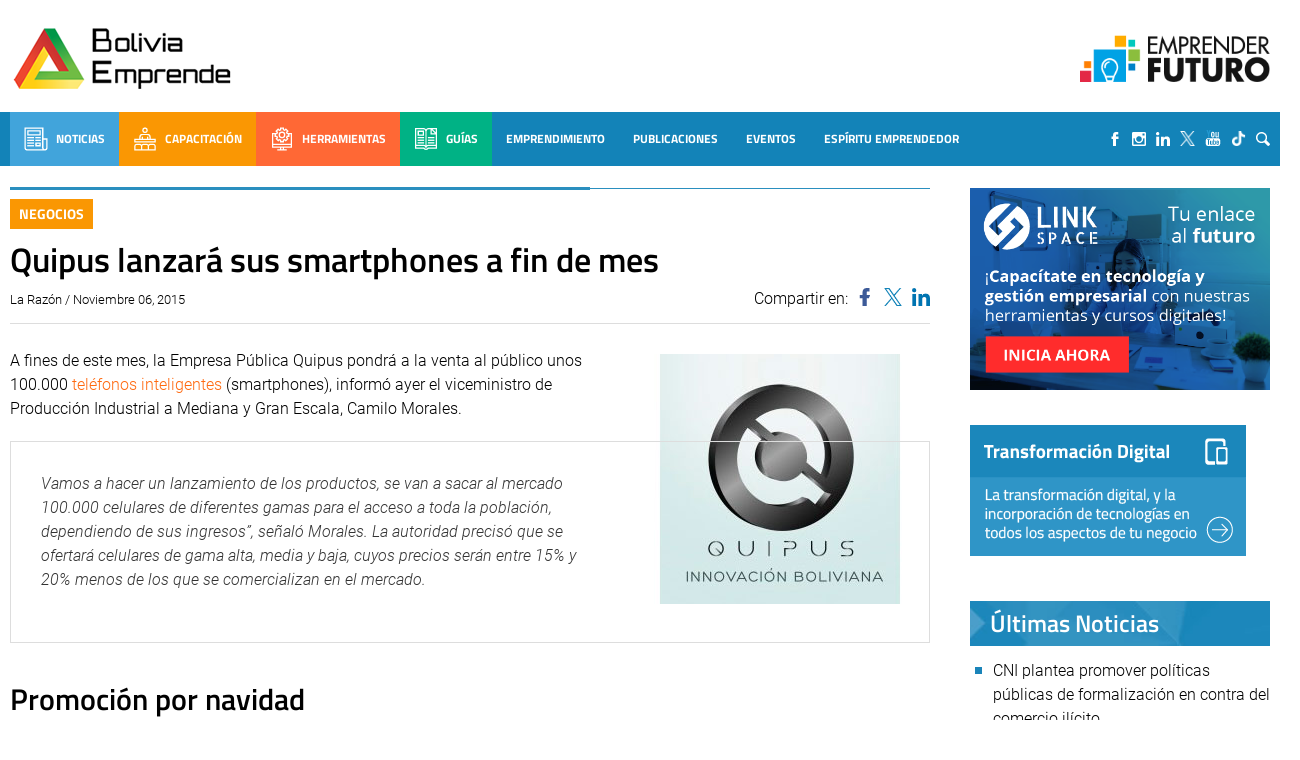

--- FILE ---
content_type: text/html; charset=UTF-8
request_url: https://boliviaemprende.com/noticias/quipus-lanzara-sus-smartphones-fin-de-mes
body_size: 104235
content:
<!DOCTYPE html> <!--[if lt IE 7]><html class="no-js lt-ie9 lt-ie8 lt-ie7" lang="es"> <![endif]--> <!--[if IE 7]><html class="no-js lt-ie9 lt-ie8" lang="es"> <![endif]--> <!--[if IE 8]><html class="no-js lt-ie9" lang="es"> <![endif]--> <!--[if gt IE 8]><!--><html lang="es"> <!--<![endif]--><head>  <script>(function(w,d,s,l,i){w[l]=w[l]||[];w[l].push({'gtm.start':
        new Date().getTime(),event:'gtm.js'});var f=d.getElementsByTagName(s)[0],
      j=d.createElement(s),dl=l!='dataLayer'?'&l='+l:'';j.async=true;j.src=
      'https://www.googletagmanager.com/gtm.js?id='+i+dl;f.parentNode.insertBefore(j,f);
    })(window,document,'script','dataLayer','GTM-MB65MDR');</script> <title>Quipus lanzará sus smartphones a fin de mes - Bolivia Emprende - Bolivia Emprende</title><meta name="viewport" content="width=device-width, initial-scale=1, user-scalable=no"><meta name="facebook-domain-verification" content="ejga75u44y8zdk3zxropnai9siqxpl" /><meta charset="UTF-8"><link rel="apple-touch-icon" sizes="57x57" href="/apple-icon-57x57.png"><link rel="apple-touch-icon" sizes="60x60" href="/apple-icon-60x60.png"><link rel="apple-touch-icon" sizes="72x72" href="/apple-icon-72x72.png"><link rel="apple-touch-icon" sizes="76x76" href="/apple-icon-76x76.png"><link rel="apple-touch-icon" sizes="114x114" href="/apple-icon-114x114.png"><link rel="apple-touch-icon" sizes="120x120" href="/apple-icon-120x120.png"><link rel="apple-touch-icon" sizes="144x144" href="/apple-icon-144x144.png"><link rel="apple-touch-icon" sizes="152x152" href="/apple-icon-152x152.png"><link rel="apple-touch-icon" sizes="180x180" href="/apple-icon-180x180.png"><link rel="icon" type="image/png" sizes="192x192"  href="/android-icon-192x192.png"><link rel="icon" type="image/png" sizes="32x32" href="/favicon-32x32.png"><link rel="icon" type="image/png" sizes="96x96" href="/favicon-96x96.png"><link rel="icon" type="image/png" sizes="16x16" href="/favicon-16x16.png"><link rel="manifest" href="/manifest.json"><meta name="msapplication-TileColor" content="#ffffff"><meta name="msapplication-TileImage" content="/ms-icon-144x144.png"><meta name="theme-color" content="#ffffff"><meta name='robots' content='index, follow, max-image-preview:large, max-snippet:-1, max-video-preview:-1' /><link rel="canonical" href="https://boliviaemprende.com/noticias/quipus-lanzara-sus-smartphones-fin-de-mes" /><meta property="og:locale" content="es_ES" /><meta property="og:type" content="article" /><meta property="og:title" content="Quipus lanzará sus smartphones a fin de mes - Bolivia Emprende" /><meta property="og:description" content="A fines de este mes, la Empresa Pública Quipus pondrá a la venta al público unos 100.000 teléfonos inteligentes (smartphones), informó ayer el viceministro de Producción Industrial a Mediana y Gran Escala, Camilo Morales." /><meta property="og:url" content="https://boliviaemprende.com/noticias/quipus-lanzara-sus-smartphones-fin-de-mes" /><meta property="og:site_name" content="Bolivia Emprende" /><meta property="article:published_time" content="2015-11-06T14:42:24+00:00" /><meta property="og:image" content="https://boliviaemprende.com/wp-content/uploads/2015/08/Quipus-smartphone.jpg" /><meta property="og:image:width" content="140" /><meta property="og:image:height" content="140" /><meta property="og:image:type" content="image/jpeg" /><meta name="author" content="Bolivia Emprende" /><meta name="twitter:card" content="summary_large_image" /><meta name="twitter:label1" content="Escrito por" /><meta name="twitter:data1" content="Bolivia Emprende" /><meta name="twitter:label2" content="Tiempo de lectura" /><meta name="twitter:data2" content="2 minutos" /><style media="all">@font-face{font-family:'Poppins';font-style:italic;font-weight:100;font-display:swap;src:url(//boliviaemprende.com/wp-content/themes/boliviaemprende_v2/assets/fonts/./poppins/Poppins-ThinItalic.ttf);src:local(''),url(//boliviaemprende.com/wp-content/themes/boliviaemprende_v2/assets/fonts/./poppins/Poppins-ThinItalic.ttf) format('truetype')}@font-face{font-family:'Poppins';font-style:normal;font-weight:100;font-display:swap;src:url(//boliviaemprende.com/wp-content/themes/boliviaemprende_v2/assets/fonts/./poppins/Poppins-Thin.ttf);src:local('') url(//boliviaemprende.com/wp-content/themes/boliviaemprende_v2/assets/fonts/./poppins/Poppins-Thin.ttf) format('truetype')}@font-face{font-family:'Poppins';font-style:italic;font-weight:200;font-display:swap;src:url(//boliviaemprende.com/wp-content/themes/boliviaemprende_v2/assets/fonts/./poppins/Poppins-ExtraLightItalic.ttf);src:local(''),url(//boliviaemprende.com/wp-content/themes/boliviaemprende_v2/assets/fonts/./poppins/Poppins-ExtraLightItalic.ttf) format('truetype')}@font-face{font-family:'Poppins';font-style:normal;font-weight:200;font-display:swap;src:url(//boliviaemprende.com/wp-content/themes/boliviaemprende_v2/assets/fonts/./poppins/Poppins-ExtraLight.ttf);src:local('') url(//boliviaemprende.com/wp-content/themes/boliviaemprende_v2/assets/fonts/./poppins/Poppins-ExtraLight.ttf) format('truetype')}@font-face{font-family:'Poppins';font-style:italic;font-weight:300;font-display:swap;src:url(//boliviaemprende.com/wp-content/themes/boliviaemprende_v2/assets/fonts/./poppins/Poppins-LightItalic.ttf);src:local(''),url(//boliviaemprende.com/wp-content/themes/boliviaemprende_v2/assets/fonts/./poppins/Poppins-LightItalic.ttf) format('truetype')}@font-face{font-family:'Poppins';font-style:normal;font-weight:300;font-display:swap;src:url(//boliviaemprende.com/wp-content/themes/boliviaemprende_v2/assets/fonts/./poppins/Poppins-Light.ttf);src:local('') url(//boliviaemprende.com/wp-content/themes/boliviaemprende_v2/assets/fonts/./poppins/Poppins-Light.ttf) format('truetype')}@font-face{font-family:'Poppins';font-style:normal;font-weight:400;font-display:swap;src:url(//boliviaemprende.com/wp-content/themes/boliviaemprende_v2/assets/fonts/./poppins/Poppins-Regular.ttf);src:local(''),url(//boliviaemprende.com/wp-content/themes/boliviaemprende_v2/assets/fonts/./poppins/Poppins-Regular.ttf) format('truetype')}@font-face{font-family:'Poppins';font-style:italic;font-weight:400;font-display:swap;src:url(//boliviaemprende.com/wp-content/themes/boliviaemprende_v2/assets/fonts/./poppins/Poppins-Italic.ttf);src:local(''),url(//boliviaemprende.com/wp-content/themes/boliviaemprende_v2/assets/fonts/./poppins/Poppins-Italic.ttf) format('truetype')}@font-face{font-family:'Poppins';font-style:italic;font-weight:500;font-display:swap;src:url(//boliviaemprende.com/wp-content/themes/boliviaemprende_v2/assets/fonts/./poppins/Poppins-MediumItalic.ttf);src:local(''),url(//boliviaemprende.com/wp-content/themes/boliviaemprende_v2/assets/fonts/./poppins/Poppins-MediumItalic.ttf) format('truetype')}@font-face{font-family:'Poppins';font-style:normal;font-weight:500;font-display:swap;src:url(//boliviaemprende.com/wp-content/themes/boliviaemprende_v2/assets/fonts/./poppins/Poppins-Medium.ttf);src:local(''),url(//boliviaemprende.com/wp-content/themes/boliviaemprende_v2/assets/fonts/./poppins/Poppins-Medium.ttf) format('truetype')}@font-face{font-family:'Poppins';font-style:italic;font-weight:600;font-display:swap;src:url(//boliviaemprende.com/wp-content/themes/boliviaemprende_v2/assets/fonts/./poppins/Poppins-SemiBoldItalic.ttf);src:local(''),url(//boliviaemprende.com/wp-content/themes/boliviaemprende_v2/assets/fonts/./poppins/Poppins-SemiBoldItalic.ttf) format('truetype')}@font-face{font-family:'Poppins';font-style:normal;font-weight:600;font-display:swap;src:url(//boliviaemprende.com/wp-content/themes/boliviaemprende_v2/assets/fonts/./poppins/Poppins-SemiBold.ttf);src:local(''),url(//boliviaemprende.com/wp-content/themes/boliviaemprende_v2/assets/fonts/./poppins/Poppins-SemiBold.ttf) format('truetype')}@font-face{font-family:'Poppins';font-style:normal;font-weight:700;font-display:swap;src:url(//boliviaemprende.com/wp-content/themes/boliviaemprende_v2/assets/fonts/./poppins/Poppins-Bold.ttf);src:local(''),url(//boliviaemprende.com/wp-content/themes/boliviaemprende_v2/assets/fonts/./poppins/Poppins-Bold.ttf) format('truetype')}@font-face{font-family:'Poppins';font-style:italic;font-weight:700;font-display:swap;src:url(//boliviaemprende.com/wp-content/themes/boliviaemprende_v2/assets/fonts/./poppins/Poppins-BoldItalic.ttf);src:local(''),url(//boliviaemprende.com/wp-content/themes/boliviaemprende_v2/assets/fonts/./poppins/Poppins-BoldItalic.ttf) format('truetype')}@font-face{font-family:'Poppins';font-style:italic;font-weight:800;font-display:swap;src:url(//boliviaemprende.com/wp-content/themes/boliviaemprende_v2/assets/fonts/./poppins/Poppins-ExtraBoldItalic.ttf);src:local(''),url(//boliviaemprende.com/wp-content/themes/boliviaemprende_v2/assets/fonts/./poppins/Poppins-ExtraBoldItalic.ttf) format('truetype')}@font-face{font-family:'Poppins';font-style:normal;font-weight:800;font-display:swap;src:url(//boliviaemprende.com/wp-content/themes/boliviaemprende_v2/assets/fonts/./poppins/Poppins-ExtraBold.ttf);src:local(''),url(//boliviaemprende.com/wp-content/themes/boliviaemprende_v2/assets/fonts/./poppins/Poppins-ExtraBold.ttf) format('truetype')}@font-face{font-family:'Poppins';font-style:italic;font-weight:900;font-display:swap;src:url(//boliviaemprende.com/wp-content/themes/boliviaemprende_v2/assets/fonts/./poppins/Poppins-BlackItalic.ttf);src:local(''),url(//boliviaemprende.com/wp-content/themes/boliviaemprende_v2/assets/fonts/./poppins/Poppins-BlackItalic.ttf) format('truetype')}@font-face{font-family:'Poppins';font-style:normal;font-weight:900;font-display:swap;src:url(//boliviaemprende.com/wp-content/themes/boliviaemprende_v2/assets/fonts/./poppins/Poppins-Black.ttf);src:local(''),url(//boliviaemprende.com/wp-content/themes/boliviaemprende_v2/assets/fonts/./poppins/Poppins-Black.ttf) format('truetype')}
@font-face{font-family:'Dosis';font-style:normal;font-weight:300;font-display:swap;src:url(//boliviaemprende.com/wp-content/themes/boliviaemprende_v2/assets/fonts/./dosis/dosis-v19-latin-300.eot);src:local(''),url(//boliviaemprende.com/wp-content/themes/boliviaemprende_v2/assets/fonts/./dosis/dosis-v19-latin-300.eot?#iefix) format('embedded-opentype'),url(//boliviaemprende.com/wp-content/themes/boliviaemprende_v2/assets/fonts/./dosis/dosis-v19-latin-300.woff2) format('woff2'),url(//boliviaemprende.com/wp-content/themes/boliviaemprende_v2/assets/fonts/./dosis/dosis-v19-latin-300.woff) format('woff'),url(//boliviaemprende.com/wp-content/themes/boliviaemprende_v2/assets/fonts/./dosis/dosis-v19-latin-300.ttf) format('truetype'),url(//boliviaemprende.com/wp-content/themes/boliviaemprende_v2/assets/fonts/./dosis/dosis-v19-latin-300.svg#Dosis) format('svg')}@font-face{font-family:'Dosis';font-style:normal;font-weight:400;font-display:swap;src:url(//boliviaemprende.com/wp-content/themes/boliviaemprende_v2/assets/fonts/./dosis/dosis-v19-latin-regular.eot);src:local(''),url(//boliviaemprende.com/wp-content/themes/boliviaemprende_v2/assets/fonts/./dosis/dosis-v19-latin-regular.eot?#iefix) format('embedded-opentype'),url(//boliviaemprende.com/wp-content/themes/boliviaemprende_v2/assets/fonts/./dosis/dosis-v19-latin-regular.woff2) format('woff2'),url(//boliviaemprende.com/wp-content/themes/boliviaemprende_v2/assets/fonts/./dosis/dosis-v19-latin-regular.woff) format('woff'),url(//boliviaemprende.com/wp-content/themes/boliviaemprende_v2/assets/fonts/./dosis/dosis-v19-latin-regular.ttf) format('truetype'),url(//boliviaemprende.com/wp-content/themes/boliviaemprende_v2/assets/fonts/./dosis/dosis-v19-latin-regular.svg#Dosis) format('svg')}@font-face{font-family:'Dosis';font-style:normal;font-weight:500;font-display:swap;src:url(//boliviaemprende.com/wp-content/themes/boliviaemprende_v2/assets/fonts/./dosis/dosis-v19-latin-500.eot);src:local(''),url(//boliviaemprende.com/wp-content/themes/boliviaemprende_v2/assets/fonts/./dosis/dosis-v19-latin-500.eot?#iefix) format('embedded-opentype'),url(//boliviaemprende.com/wp-content/themes/boliviaemprende_v2/assets/fonts/./dosis/dosis-v19-latin-500.woff2) format('woff2'),url(//boliviaemprende.com/wp-content/themes/boliviaemprende_v2/assets/fonts/./dosis/dosis-v19-latin-500.woff) format('woff'),url(//boliviaemprende.com/wp-content/themes/boliviaemprende_v2/assets/fonts/./dosis/dosis-v19-latin-500.ttf) format('truetype'),url(//boliviaemprende.com/wp-content/themes/boliviaemprende_v2/assets/fonts/./dosis/dosis-v19-latin-500.svg#Dosis) format('svg')}@font-face{font-family:'Dosis';font-style:normal;font-weight:600;font-display:swap;src:url(//boliviaemprende.com/wp-content/themes/boliviaemprende_v2/assets/fonts/./dosis/dosis-v19-latin-600.eot);src:local(''),url(//boliviaemprende.com/wp-content/themes/boliviaemprende_v2/assets/fonts/./dosis/dosis-v19-latin-600.eot?#iefix) format('embedded-opentype'),url(//boliviaemprende.com/wp-content/themes/boliviaemprende_v2/assets/fonts/./dosis/dosis-v19-latin-600.woff2) format('woff2'),url(//boliviaemprende.com/wp-content/themes/boliviaemprende_v2/assets/fonts/./dosis/dosis-v19-latin-600.woff) format('woff'),url(//boliviaemprende.com/wp-content/themes/boliviaemprende_v2/assets/fonts/./dosis/dosis-v19-latin-600.ttf) format('truetype'),url(//boliviaemprende.com/wp-content/themes/boliviaemprende_v2/assets/fonts/./dosis/dosis-v19-latin-600.svg#Dosis) format('svg')}@font-face{font-family:'Dosis';font-style:normal;font-weight:700;font-display:swap;src:url(//boliviaemprende.com/wp-content/themes/boliviaemprende_v2/assets/fonts/./dosis/dosis-v19-latin-700.eot);src:local(''),url(//boliviaemprende.com/wp-content/themes/boliviaemprende_v2/assets/fonts/./dosis/dosis-v19-latin-700.eot?#iefix) format('embedded-opentype'),url(//boliviaemprende.com/wp-content/themes/boliviaemprende_v2/assets/fonts/./dosis/dosis-v19-latin-700.woff2) format('woff2'),url(//boliviaemprende.com/wp-content/themes/boliviaemprende_v2/assets/fonts/./dosis/dosis-v19-latin-700.woff) format('woff'),url(//boliviaemprende.com/wp-content/themes/boliviaemprende_v2/assets/fonts/./dosis/dosis-v19-latin-700.ttf) format('truetype'),url(//boliviaemprende.com/wp-content/themes/boliviaemprende_v2/assets/fonts/./dosis/dosis-v19-latin-700.svg#Dosis) format('svg')}
@font-face{font-family:'Titillium Web';font-style:italic;font-weight:300;font-display:swap;src:url(//boliviaemprende.com/wp-content/themes/boliviaemprende_v2/assets/fonts/./titillium-web/titillium-web-v10-latin-300italic.eot);src:local(''),url(//boliviaemprende.com/wp-content/themes/boliviaemprende_v2/assets/fonts/./titillium-web/titillium-web-v10-latin-300italic.eot?#iefix) format('embedded-opentype'),url(//boliviaemprende.com/wp-content/themes/boliviaemprende_v2/assets/fonts/./titillium-web/titillium-web-v10-latin-300italic.woff2) format('woff2'),url(//boliviaemprende.com/wp-content/themes/boliviaemprende_v2/assets/fonts/./titillium-web/titillium-web-v10-latin-300italic.woff) format('woff'),url(//boliviaemprende.com/wp-content/themes/boliviaemprende_v2/assets/fonts/./titillium-web/titillium-web-v10-latin-300italic.ttf) format('truetype'),url(//boliviaemprende.com/wp-content/themes/boliviaemprende_v2/assets/fonts/./titillium-web/titillium-web-v10-latin-300italic.svg#TitilliumWeb) format('svg')}@font-face{font-family:'Titillium Web';font-style:normal;font-weight:300;font-display:swap;src:url(//boliviaemprende.com/wp-content/themes/boliviaemprende_v2/assets/fonts/./titillium-web/titillium-web-v10-latin-300.eot);src:local(''),url(//boliviaemprende.com/wp-content/themes/boliviaemprende_v2/assets/fonts/./titillium-web/titillium-web-v10-latin-300.eot?#iefix) format('embedded-opentype'),url(//boliviaemprende.com/wp-content/themes/boliviaemprende_v2/assets/fonts/./titillium-web/titillium-web-v10-latin-300.woff2) format('woff2'),url(//boliviaemprende.com/wp-content/themes/boliviaemprende_v2/assets/fonts/./titillium-web/titillium-web-v10-latin-300.woff) format('woff'),url(//boliviaemprende.com/wp-content/themes/boliviaemprende_v2/assets/fonts/./titillium-web/titillium-web-v10-latin-300.ttf) format('truetype'),url(//boliviaemprende.com/wp-content/themes/boliviaemprende_v2/assets/fonts/./titillium-web/titillium-web-v10-latin-300.svg#TitilliumWeb) format('svg')}@font-face{font-family:'Titillium Web';font-style:normal;font-weight:400;font-display:swap;src:url(//boliviaemprende.com/wp-content/themes/boliviaemprende_v2/assets/fonts/./titillium-web/titillium-web-v10-latin-regular.eot);src:local(''),url(//boliviaemprende.com/wp-content/themes/boliviaemprende_v2/assets/fonts/./titillium-web/titillium-web-v10-latin-regular.eot?#iefix) format('embedded-opentype'),url(//boliviaemprende.com/wp-content/themes/boliviaemprende_v2/assets/fonts/./titillium-web/titillium-web-v10-latin-regular.woff2) format('woff2'),url(//boliviaemprende.com/wp-content/themes/boliviaemprende_v2/assets/fonts/./titillium-web/titillium-web-v10-latin-regular.woff) format('woff'),url(//boliviaemprende.com/wp-content/themes/boliviaemprende_v2/assets/fonts/./titillium-web/titillium-web-v10-latin-regular.ttf) format('truetype'),url(//boliviaemprende.com/wp-content/themes/boliviaemprende_v2/assets/fonts/./titillium-web/titillium-web-v10-latin-regular.svg#TitilliumWeb) format('svg')}@font-face{font-family:'Titillium Web';font-style:italic;font-weight:400;font-display:swap;src:url(//boliviaemprende.com/wp-content/themes/boliviaemprende_v2/assets/fonts/./titillium-web/titillium-web-v10-latin-italic.eot);src:local(''),url(//boliviaemprende.com/wp-content/themes/boliviaemprende_v2/assets/fonts/./titillium-web/titillium-web-v10-latin-italic.eot?#iefix) format('embedded-opentype'),url(//boliviaemprende.com/wp-content/themes/boliviaemprende_v2/assets/fonts/./titillium-web/titillium-web-v10-latin-italic.woff2) format('woff2'),url(//boliviaemprende.com/wp-content/themes/boliviaemprende_v2/assets/fonts/./titillium-web/titillium-web-v10-latin-italic.woff) format('woff'),url(//boliviaemprende.com/wp-content/themes/boliviaemprende_v2/assets/fonts/./titillium-web/titillium-web-v10-latin-italic.ttf) format('truetype'),url(//boliviaemprende.com/wp-content/themes/boliviaemprende_v2/assets/fonts/./titillium-web/titillium-web-v10-latin-italic.svg#TitilliumWeb) format('svg')}@font-face{font-family:'Titillium Web';font-style:italic;font-weight:600;font-display:swap;src:url(//boliviaemprende.com/wp-content/themes/boliviaemprende_v2/assets/fonts/./titillium-web/titillium-web-v10-latin-600italic.eot);src:local(''),url(//boliviaemprende.com/wp-content/themes/boliviaemprende_v2/assets/fonts/./titillium-web/titillium-web-v10-latin-600italic.eot?#iefix) format('embedded-opentype'),url(//boliviaemprende.com/wp-content/themes/boliviaemprende_v2/assets/fonts/./titillium-web/titillium-web-v10-latin-600italic.woff2) format('woff2'),url(//boliviaemprende.com/wp-content/themes/boliviaemprende_v2/assets/fonts/./titillium-web/titillium-web-v10-latin-600italic.woff) format('woff'),url(//boliviaemprende.com/wp-content/themes/boliviaemprende_v2/assets/fonts/./titillium-web/titillium-web-v10-latin-600italic.ttf) format('truetype'),url(//boliviaemprende.com/wp-content/themes/boliviaemprende_v2/assets/fonts/./titillium-web/titillium-web-v10-latin-600italic.svg#TitilliumWeb) format('svg')}@font-face{font-family:'Titillium Web';font-style:normal;font-weight:600;font-display:swap;src:url(//boliviaemprende.com/wp-content/themes/boliviaemprende_v2/assets/fonts/./titillium-web/titillium-web-v10-latin-600.eot);src:local(''),url(//boliviaemprende.com/wp-content/themes/boliviaemprende_v2/assets/fonts/./titillium-web/titillium-web-v10-latin-600.eot?#iefix) format('embedded-opentype'),url(//boliviaemprende.com/wp-content/themes/boliviaemprende_v2/assets/fonts/./titillium-web/titillium-web-v10-latin-600.woff2) format('woff2'),url(//boliviaemprende.com/wp-content/themes/boliviaemprende_v2/assets/fonts/./titillium-web/titillium-web-v10-latin-600.woff) format('woff'),url(//boliviaemprende.com/wp-content/themes/boliviaemprende_v2/assets/fonts/./titillium-web/titillium-web-v10-latin-600.ttf) format('truetype'),url(//boliviaemprende.com/wp-content/themes/boliviaemprende_v2/assets/fonts/./titillium-web/titillium-web-v10-latin-600.svg#TitilliumWeb) format('svg')}@font-face{font-family:'Titillium Web';font-style:normal;font-weight:700;font-display:swap;src:url(//boliviaemprende.com/wp-content/themes/boliviaemprende_v2/assets/fonts/./titillium-web/titillium-web-v10-latin-700.eot);src:local(''),url(//boliviaemprende.com/wp-content/themes/boliviaemprende_v2/assets/fonts/./titillium-web/titillium-web-v10-latin-700.eot?#iefix) format('embedded-opentype'),url(//boliviaemprende.com/wp-content/themes/boliviaemprende_v2/assets/fonts/./titillium-web/titillium-web-v10-latin-700.woff2) format('woff2'),url(//boliviaemprende.com/wp-content/themes/boliviaemprende_v2/assets/fonts/./titillium-web/titillium-web-v10-latin-700.woff) format('woff'),url(//boliviaemprende.com/wp-content/themes/boliviaemprende_v2/assets/fonts/./titillium-web/titillium-web-v10-latin-700.ttf) format('truetype'),url(//boliviaemprende.com/wp-content/themes/boliviaemprende_v2/assets/fonts/./titillium-web/titillium-web-v10-latin-700.svg#TitilliumWeb) format('svg')}@font-face{font-family:'Titillium Web';font-style:italic;font-weight:700;font-display:swap;src:url(//boliviaemprende.com/wp-content/themes/boliviaemprende_v2/assets/fonts/./titillium-web/titillium-web-v10-latin-700italic.eot);src:local(''),url(//boliviaemprende.com/wp-content/themes/boliviaemprende_v2/assets/fonts/./titillium-web/titillium-web-v10-latin-700italic.eot?#iefix) format('embedded-opentype'),url(//boliviaemprende.com/wp-content/themes/boliviaemprende_v2/assets/fonts/./titillium-web/titillium-web-v10-latin-700italic.woff2) format('woff2'),url(//boliviaemprende.com/wp-content/themes/boliviaemprende_v2/assets/fonts/./titillium-web/titillium-web-v10-latin-700italic.woff) format('woff'),url(//boliviaemprende.com/wp-content/themes/boliviaemprende_v2/assets/fonts/./titillium-web/titillium-web-v10-latin-700italic.ttf) format('truetype'),url(//boliviaemprende.com/wp-content/themes/boliviaemprende_v2/assets/fonts/./titillium-web/titillium-web-v10-latin-700italic.svg#TitilliumWeb) format('svg')}
@font-face{font-family:'Roboto';font-style:italic;font-weight:300;font-display:swap;src:url(//boliviaemprende.com/wp-content/themes/boliviaemprende_v2/assets/fonts/./roboto/roboto-v27-latin-300italic.eot);src:local(''),url(//boliviaemprende.com/wp-content/themes/boliviaemprende_v2/assets/fonts/./roboto/roboto-v27-latin-300italic.eot?#iefix) format('embedded-opentype'),url(//boliviaemprende.com/wp-content/themes/boliviaemprende_v2/assets/fonts/./roboto/roboto-v27-latin-300italic.woff2) format('woff2'),url(//boliviaemprende.com/wp-content/themes/boliviaemprende_v2/assets/fonts/./roboto/roboto-v27-latin-300italic.woff) format('woff'),url(//boliviaemprende.com/wp-content/themes/boliviaemprende_v2/assets/fonts/./roboto/roboto-v27-latin-300italic.ttf) format('truetype'),url(//boliviaemprende.com/wp-content/themes/boliviaemprende_v2/assets/fonts/./roboto/roboto-v27-latin-300italic.svg#Roboto) format('svg')}@font-face{font-family:'Roboto';font-style:normal;font-weight:300;font-display:swap;src:url(//boliviaemprende.com/wp-content/themes/boliviaemprende_v2/assets/fonts/./roboto/roboto-v27-latin-300.eot);src:local(''),url(//boliviaemprende.com/wp-content/themes/boliviaemprende_v2/assets/fonts/./roboto/roboto-v27-latin-300.eot?#iefix) format('embedded-opentype'),url(//boliviaemprende.com/wp-content/themes/boliviaemprende_v2/assets/fonts/./roboto/roboto-v27-latin-300.woff2) format('woff2'),url(//boliviaemprende.com/wp-content/themes/boliviaemprende_v2/assets/fonts/./roboto/roboto-v27-latin-300.woff) format('woff'),url(//boliviaemprende.com/wp-content/themes/boliviaemprende_v2/assets/fonts/./roboto/roboto-v27-latin-300.ttf) format('truetype'),url(//boliviaemprende.com/wp-content/themes/boliviaemprende_v2/assets/fonts/./roboto/roboto-v27-latin-300.svg#Roboto) format('svg')}@font-face{font-family:'Roboto';font-style:normal;font-weight:400;font-display:swap;src:url(//boliviaemprende.com/wp-content/themes/boliviaemprende_v2/assets/fonts/./roboto/roboto-v27-latin-regular.eot);src:local(''),url(//boliviaemprende.com/wp-content/themes/boliviaemprende_v2/assets/fonts/./roboto/roboto-v27-latin-regular.eot?#iefix) format('embedded-opentype'),url(//boliviaemprende.com/wp-content/themes/boliviaemprende_v2/assets/fonts/./roboto/roboto-v27-latin-regular.woff2) format('woff2'),url(//boliviaemprende.com/wp-content/themes/boliviaemprende_v2/assets/fonts/./roboto/roboto-v27-latin-regular.woff) format('woff'),url(//boliviaemprende.com/wp-content/themes/boliviaemprende_v2/assets/fonts/./roboto/roboto-v27-latin-regular.ttf) format('truetype'),url(//boliviaemprende.com/wp-content/themes/boliviaemprende_v2/assets/fonts/./roboto/roboto-v27-latin-regular.svg#Roboto) format('svg')}@font-face{font-family:'Roboto';font-style:italic;font-weight:400;font-display:swap;src:url(//boliviaemprende.com/wp-content/themes/boliviaemprende_v2/assets/fonts/./roboto/roboto-v27-latin-italic.eot);src:local(''),url(//boliviaemprende.com/wp-content/themes/boliviaemprende_v2/assets/fonts/./roboto/roboto-v27-latin-italic.eot?#iefix) format('embedded-opentype'),url(//boliviaemprende.com/wp-content/themes/boliviaemprende_v2/assets/fonts/./roboto/roboto-v27-latin-italic.woff2) format('woff2'),url(//boliviaemprende.com/wp-content/themes/boliviaemprende_v2/assets/fonts/./roboto/roboto-v27-latin-italic.woff) format('woff'),url(//boliviaemprende.com/wp-content/themes/boliviaemprende_v2/assets/fonts/./roboto/roboto-v27-latin-italic.ttf) format('truetype'),url(//boliviaemprende.com/wp-content/themes/boliviaemprende_v2/assets/fonts/./roboto/roboto-v27-latin-italic.svg#Roboto) format('svg')}@font-face{font-family:'Roboto';font-style:normal;font-weight:500;font-display:swap;src:url(//boliviaemprende.com/wp-content/themes/boliviaemprende_v2/assets/fonts/./roboto/roboto-v27-latin-500.eot);src:local(''),url(//boliviaemprende.com/wp-content/themes/boliviaemprende_v2/assets/fonts/./roboto/roboto-v27-latin-500.eot?#iefix) format('embedded-opentype'),url(//boliviaemprende.com/wp-content/themes/boliviaemprende_v2/assets/fonts/./roboto/roboto-v27-latin-500.woff2) format('woff2'),url(//boliviaemprende.com/wp-content/themes/boliviaemprende_v2/assets/fonts/./roboto/roboto-v27-latin-500.woff) format('woff'),url(//boliviaemprende.com/wp-content/themes/boliviaemprende_v2/assets/fonts/./roboto/roboto-v27-latin-500.ttf) format('truetype'),url(//boliviaemprende.com/wp-content/themes/boliviaemprende_v2/assets/fonts/./roboto/roboto-v27-latin-500.svg#Roboto) format('svg')}@font-face{font-family:'Roboto';font-style:italic;font-weight:500;font-display:swap;src:url(//boliviaemprende.com/wp-content/themes/boliviaemprende_v2/assets/fonts/./roboto/roboto-v27-latin-500italic.eot);src:local(''),url(//boliviaemprende.com/wp-content/themes/boliviaemprende_v2/assets/fonts/./roboto/roboto-v27-latin-500italic.eot?#iefix) format('embedded-opentype'),url(//boliviaemprende.com/wp-content/themes/boliviaemprende_v2/assets/fonts/./roboto/roboto-v27-latin-500italic.woff2) format('woff2'),url(//boliviaemprende.com/wp-content/themes/boliviaemprende_v2/assets/fonts/./roboto/roboto-v27-latin-500italic.woff) format('woff'),url(//boliviaemprende.com/wp-content/themes/boliviaemprende_v2/assets/fonts/./roboto/roboto-v27-latin-500italic.ttf) format('truetype'),url(//boliviaemprende.com/wp-content/themes/boliviaemprende_v2/assets/fonts/./roboto/roboto-v27-latin-500italic.svg#Roboto) format('svg')}@font-face{font-family:'Roboto';font-style:normal;font-weight:700;font-display:swap;src:url(//boliviaemprende.com/wp-content/themes/boliviaemprende_v2/assets/fonts/./roboto/roboto-v27-latin-700.eot);src:local(''),url(//boliviaemprende.com/wp-content/themes/boliviaemprende_v2/assets/fonts/./roboto/roboto-v27-latin-700.eot?#iefix) format('embedded-opentype'),url(//boliviaemprende.com/wp-content/themes/boliviaemprende_v2/assets/fonts/./roboto/roboto-v27-latin-700.woff2) format('woff2'),url(//boliviaemprende.com/wp-content/themes/boliviaemprende_v2/assets/fonts/./roboto/roboto-v27-latin-700.woff) format('woff'),url(//boliviaemprende.com/wp-content/themes/boliviaemprende_v2/assets/fonts/./roboto/roboto-v27-latin-700.ttf) format('truetype'),url(//boliviaemprende.com/wp-content/themes/boliviaemprende_v2/assets/fonts/./roboto/roboto-v27-latin-700.svg#Roboto) format('svg')}@font-face{font-family:'Roboto';font-style:italic;font-weight:700;font-display:swap;src:url(//boliviaemprende.com/wp-content/themes/boliviaemprende_v2/assets/fonts/./roboto/roboto-v27-latin-700italic.eot);src:local(''),url(//boliviaemprende.com/wp-content/themes/boliviaemprende_v2/assets/fonts/./roboto/roboto-v27-latin-700italic.eot?#iefix) format('embedded-opentype'),url(//boliviaemprende.com/wp-content/themes/boliviaemprende_v2/assets/fonts/./roboto/roboto-v27-latin-700italic.woff2) format('woff2'),url(//boliviaemprende.com/wp-content/themes/boliviaemprende_v2/assets/fonts/./roboto/roboto-v27-latin-700italic.woff) format('woff'),url(//boliviaemprende.com/wp-content/themes/boliviaemprende_v2/assets/fonts/./roboto/roboto-v27-latin-700italic.ttf) format('truetype'),url(//boliviaemprende.com/wp-content/themes/boliviaemprende_v2/assets/fonts/./roboto/roboto-v27-latin-700italic.svg#Roboto) format('svg')}
/*! Lity - v2.4.1 - 2020-04-26
* http://sorgalla.com/lity/
* Copyright (c) 2015-2020 Jan Sorgalla; Licensed MIT */.lity{z-index:9990;position:fixed;top:0;right:0;bottom:0;left:0;white-space:nowrap;background:#0b0b0b;background:rgba(0,0,0,0.9);outline:none !important;opacity:0;-webkit-transition:opacity .3s ease;-o-transition:opacity .3s ease;transition:opacity .3s ease}.lity.lity-opened{opacity:1}.lity.lity-closed{opacity:0}.lity *{-webkit-box-sizing:border-box;-moz-box-sizing:border-box;box-sizing:border-box}.lity-wrap{z-index:9990;position:fixed;top:0;right:0;bottom:0;left:0;text-align:center;outline:none !important}.lity-wrap:before{content:'';display:inline-block;height:100%;vertical-align:middle;margin-right:-0.25em}.lity-loader{z-index:9991;color:#fff;position:absolute;top:50%;margin-top:-0.8em;width:100%;text-align:center;font-size:14px;font-family:Arial,Helvetica,sans-serif;opacity:0;-webkit-transition:opacity .3s ease;-o-transition:opacity .3s ease;transition:opacity .3s ease}.lity-loading .lity-loader{opacity:1}.lity-container{z-index:9992;position:relative;text-align:left;vertical-align:middle;display:inline-block;white-space:normal;max-width:100%;max-height:100%;outline:none !important}.lity-content{z-index:9993;width:100%;-webkit-transform:scale(1);-ms-transform:scale(1);-o-transform:scale(1);transform:scale(1);-webkit-transition:-webkit-transform .3s ease;transition:-webkit-transform .3s ease;-o-transition:-o-transform .3s ease;transition:transform .3s ease;transition:transform .3s ease, -webkit-transform .3s ease, -o-transform .3s ease}.lity-loading .lity-content,.lity-closed .lity-content{-webkit-transform:scale(.8);-ms-transform:scale(.8);-o-transform:scale(.8);transform:scale(.8)}.lity-content:after{content:'';position:absolute;left:0;top:0;bottom:0;display:block;right:0;width:auto;height:auto;z-index:-1;-webkit-box-shadow:0 0 8px rgba(0,0,0,0.6);box-shadow:0 0 8px rgba(0,0,0,0.6)}.lity-close{z-index:9994;width:35px;height:35px;position:fixed;right:0;top:0;-webkit-appearance:none;cursor:pointer;text-decoration:none;text-align:center;padding:0;color:#fff;font-style:normal;font-size:35px;font-family:Arial,Baskerville,monospace;line-height:35px;text-shadow:0 1px 2px rgba(0,0,0,0.6);border:0;background:none;outline:none;-webkit-box-shadow:none;box-shadow:none}.lity-close::-moz-focus-inner{border:0;padding:0}.lity-close:hover,.lity-close:focus,.lity-close:active,.lity-close:visited{text-decoration:none;text-align:center;padding:0;color:#fff;font-style:normal;font-size:35px;font-family:Arial,Baskerville,monospace;line-height:35px;text-shadow:0 1px 2px rgba(0,0,0,0.6);border:0;background:none;outline:none;-webkit-box-shadow:none;box-shadow:none}.lity-close:active{top:1px}.lity-image img{max-width:100%;display:block;line-height:0;border:0}.lity-iframe .lity-container,.lity-youtube .lity-container,.lity-vimeo .lity-container,.lity-facebookvideo .lity-container,.lity-googlemaps .lity-container{width:100%;max-width:964px}.lity-iframe-container{width:100%;height:0;padding-top:56.25%;overflow:auto;pointer-events:auto;-webkit-transform:translateZ(0);transform:translateZ(0);-webkit-overflow-scrolling:touch}.lity-iframe-container iframe{position:absolute;display:block;top:0;left:0;width:100%;height:100%;-webkit-box-shadow:0 0 8px rgba(0,0,0,0.6);box-shadow:0 0 8px rgba(0,0,0,0.6);background:#000}.lity-hide{display:none}
@charset 'UTF-8';.slick-loading .slick-list{background:#fff url(//boliviaemprende.com/wp-content/themes/boliviaemprende_v2/bower_components/slick-carousel/slick/./ajax-loader.gif) center center no-repeat}@font-face{font-family:'slick';font-weight:400;font-style:normal;src:url(//boliviaemprende.com/wp-content/themes/boliviaemprende_v2/bower_components/slick-carousel/slick/./fonts/slick.eot);src:url(//boliviaemprende.com/wp-content/themes/boliviaemprende_v2/bower_components/slick-carousel/slick/./fonts/slick.eot?#iefix) format('embedded-opentype'),url(//boliviaemprende.com/wp-content/themes/boliviaemprende_v2/bower_components/slick-carousel/slick/./fonts/slick.woff) format('woff'),url(//boliviaemprende.com/wp-content/themes/boliviaemprende_v2/bower_components/slick-carousel/slick/./fonts/slick.ttf) format('truetype'),url(//boliviaemprende.com/wp-content/themes/boliviaemprende_v2/bower_components/slick-carousel/slick/./fonts/slick.svg#slick) format('svg')}.slick-prev,.slick-next{font-size:0;line-height:0;position:absolute;top:50%;display:block;width:20px;height:20px;padding:0;-webkit-transform:translate(0,-50%);-ms-transform:translate(0,-50%);transform:translate(0,-50%);cursor:pointer;color:transparent;border:none;outline:none;background:0 0}.slick-prev:hover,.slick-prev:focus,.slick-next:hover,.slick-next:focus{color:transparent;outline:none;background:0 0}.slick-prev:hover:before,.slick-prev:focus:before,.slick-next:hover:before,.slick-next:focus:before{opacity:1}.slick-prev.slick-disabled:before,.slick-next.slick-disabled:before{opacity:.25}.slick-prev:before,.slick-next:before{font-family:'slick';font-size:20px;line-height:1;opacity:.75;color:#fff;-webkit-font-smoothing:antialiased;-moz-osx-font-smoothing:grayscale}.slick-prev{left:-25px}[dir=rtl] .slick-prev{right:-25px;left:auto}.slick-prev:before{content:'←'}[dir=rtl] .slick-prev:before{content:'→'}.slick-next{right:-25px}[dir=rtl] .slick-next{right:auto;left:-25px}.slick-next:before{content:'→'}[dir=rtl] .slick-next:before{content:'←'}.slick-dotted.slick-slider{margin-bottom:30px}.slick-dots{position:absolute;bottom:-25px;display:block;width:100%;padding:0;margin:0;list-style:none;text-align:center}.slick-dots li{position:relative;display:inline-block;width:20px;height:20px;margin:0 5px;padding:0;cursor:pointer}.slick-dots li button{font-size:0;line-height:0;display:block;width:20px;height:20px;padding:5px;cursor:pointer;color:transparent;border:0;outline:none;background:0 0}.slick-dots li button:hover,.slick-dots li button:focus{outline:none}.slick-dots li button:hover:before,.slick-dots li button:focus:before{opacity:1}.slick-dots li button:before{font-family:'slick';font-size:6px;line-height:20px;position:absolute;top:0;left:0;width:20px;height:20px;content:'•';text-align:center;opacity:.25;color:#000;-webkit-font-smoothing:antialiased;-moz-osx-font-smoothing:grayscale}.slick-dots li.slick-active button:before{opacity:.75;color:#000}
.slick-slider{position:relative;display:block;box-sizing:border-box;-webkit-user-select:none;-moz-user-select:none;-ms-user-select:none;user-select:none;-webkit-touch-callout:none;-khtml-user-select:none;-ms-touch-action:pan-y;touch-action:pan-y;-webkit-tap-highlight-color:transparent}.slick-list{position:relative;display:block;overflow:hidden;margin:0;padding:0}.slick-list:focus{outline:none}.slick-list.dragging{cursor:pointer;cursor:hand}.slick-slider .slick-track,.slick-slider .slick-list{-webkit-transform:translate3d(0,0,0);-moz-transform:translate3d(0,0,0);-ms-transform:translate3d(0,0,0);-o-transform:translate3d(0,0,0);transform:translate3d(0,0,0)}.slick-track{position:relative;top:0;left:0;display:block;margin-left:auto;margin-right:auto}.slick-track:before,.slick-track:after{display:table;content:''}.slick-track:after{clear:both}.slick-loading .slick-track{visibility:hidden}.slick-slide{display:none;float:left;height:100%;min-height:1px}[dir=rtl] .slick-slide{float:right}.slick-slide img{display:block}.slick-slide.slick-loading img{display:none}.slick-slide.dragging img{pointer-events:none}.slick-initialized .slick-slide{display:block}.slick-loading .slick-slide{visibility:hidden}.slick-vertical .slick-slide{display:block;height:auto;border:1px solid transparent}.slick-arrow.slick-hidden{display:none}
/*
Theme Name: Bolivia Emprende v2
Theme URI:
Description: Bolivia Emprende v2 theme for Wordpress
Version: 1.0
Author: Eressea Solutions Development Team
Author URI:
License: Copyright 2017
*/

@charset "UTF-8";
/*!
 * Bootstrap v3.3.7 (http://getbootstrap.com)
 * Copyright 2011-2016 Twitter, Inc.
 * Licensed under MIT (https://github.com/twbs/bootstrap/blob/master/LICENSE)
 */
/*! normalize.css v3.0.3 | MIT License | github.com/necolas/normalize.css */
html{font-family:sans-serif;-ms-text-size-adjust:100%;-webkit-text-size-adjust:100%}body{margin:0}article,aside,details,figcaption,figure,footer,header,hgroup,main,menu,nav,section,summary{display:block}audio,canvas,progress,video{display:inline-block;vertical-align:baseline}audio:not([controls]){display:none;height:0}[hidden],template{display:none}a{background-color:transparent}a:active,a:hover{outline:0}abbr[title]{border-bottom:1px dotted}b,strong{font-weight:700}dfn{font-style:italic}h1{font-size:2em;margin:.67em 0}mark{background:#ff0;color:#000}small{font-size:80%}sub,sup{font-size:75%;line-height:0;position:relative;vertical-align:baseline}sup{top:-.5em}sub{bottom:-.25em}img{border:0}svg:not(:root){overflow:hidden}figure{margin:1em 40px}hr{box-sizing:content-box;height:0}pre{overflow:auto}code,kbd,pre,samp{font-family:monospace,monospace;font-size:1em}button,input,optgroup,select,textarea{color:inherit;font:inherit;margin:0}button{overflow:visible}button,select{text-transform:none}button,html input[type=button],input[type=reset],input[type=submit]{-webkit-appearance:button;cursor:pointer}button[disabled],html input[disabled]{cursor:default}button::-moz-focus-inner,input::-moz-focus-inner{border:0;padding:0}input{line-height:normal}input[type=checkbox],input[type=radio]{box-sizing:border-box;padding:0}input[type=number]::-webkit-inner-spin-button,input[type=number]::-webkit-outer-spin-button{height:auto}input[type=search]{-webkit-appearance:textfield;box-sizing:content-box}input[type=search]::-webkit-search-cancel-button,input[type=search]::-webkit-search-decoration{-webkit-appearance:none}fieldset{border:1px solid silver;margin:0 2px;padding:.35em .625em .75em}legend{border:0;padding:0}textarea{overflow:auto}optgroup{font-weight:700}table{border-collapse:collapse;border-spacing:0}td,th{padding:0}
/*! Source: https://github.com/h5bp/html5-boilerplate/blob/master/src/css/main.css */
@media print{*,*:before,*:after{background:0 0 !important;color:#000 !important;box-shadow:none !important;text-shadow:none !important}a,a:visited{text-decoration:underline}a[href]:after{content:" (" attr(href) ")"}abbr[title]:after{content:" (" attr(title) ")"}a[href^="#"]:after,a[href^="javascript:"]:after{content:""}pre,blockquote{border:1px solid #999;page-break-inside:avoid}thead{display:table-header-group}tr,img{page-break-inside:avoid}img{max-width:100% !important}p,h2,h3{orphans:3;widows:3}h2,h3{page-break-after:avoid}.navbar{display:none}.btn>.caret,.btn-orange-form>.caret,.dropup>.btn>.caret,.dropup>.btn-orange-form>.caret{border-top-color:#000 !important}.label{border:1px solid #000}.table{border-collapse:collapse !important}.table td,.table th{background-color:#fff !important}.table-bordered th,.table-bordered td{border:1px solid #ddd !important}}@font-face{font-family:"Glyphicons Halflings";src:url(//boliviaemprende.com/wp-content/themes/boliviaemprende_v2/css/../fonts/bootstrap/glyphicons-halflings-regular.eot);src:url(//boliviaemprende.com/wp-content/themes/boliviaemprende_v2/css/../fonts/bootstrap/glyphicons-halflings-regular.eot?#iefix) format("embedded-opentype"),url(//boliviaemprende.com/wp-content/themes/boliviaemprende_v2/css/../fonts/bootstrap/glyphicons-halflings-regular.woff2) format("woff2"),url(//boliviaemprende.com/wp-content/themes/boliviaemprende_v2/css/../fonts/bootstrap/glyphicons-halflings-regular.woff) format("woff"),url(//boliviaemprende.com/wp-content/themes/boliviaemprende_v2/css/../fonts/bootstrap/glyphicons-halflings-regular.ttf) format("truetype"),url(//boliviaemprende.com/wp-content/themes/boliviaemprende_v2/css/../fonts/bootstrap/glyphicons-halflings-regular.svg#glyphicons_halflingsregular) format("svg")}.glyphicon{position:relative;top:1px;display:inline-block;font-family:"Glyphicons Halflings";font-style:normal;font-weight:400;line-height:1;-webkit-font-smoothing:antialiased;-moz-osx-font-smoothing:grayscale}.glyphicon-asterisk:before{content:"*"}.glyphicon-plus:before{content:"+"}.glyphicon-euro:before,.glyphicon-eur:before{content:"€"}.glyphicon-minus:before{content:"−"}.glyphicon-cloud:before{content:"☁"}.glyphicon-envelope:before{content:"✉"}.glyphicon-pencil:before{content:"✏"}.glyphicon-glass:before{content:""}.glyphicon-music:before{content:""}.glyphicon-search:before{content:""}.glyphicon-heart:before{content:""}.glyphicon-star:before{content:""}.glyphicon-star-empty:before{content:""}.glyphicon-user:before{content:""}.glyphicon-film:before{content:""}.glyphicon-th-large:before{content:""}.glyphicon-th:before{content:""}.glyphicon-th-list:before{content:""}.glyphicon-ok:before{content:""}.glyphicon-remove:before{content:""}.glyphicon-zoom-in:before{content:""}.glyphicon-zoom-out:before{content:""}.glyphicon-off:before{content:""}.glyphicon-signal:before{content:""}.glyphicon-cog:before{content:""}.glyphicon-trash:before{content:""}.glyphicon-home:before{content:""}.glyphicon-file:before{content:""}.glyphicon-time:before{content:""}.glyphicon-road:before{content:""}.glyphicon-download-alt:before{content:""}.glyphicon-download:before{content:""}.glyphicon-upload:before{content:""}.glyphicon-inbox:before{content:""}.glyphicon-play-circle:before{content:""}.glyphicon-repeat:before{content:""}.glyphicon-refresh:before{content:""}.glyphicon-list-alt:before{content:""}.glyphicon-lock:before{content:""}.glyphicon-flag:before{content:""}.glyphicon-headphones:before{content:""}.glyphicon-volume-off:before{content:""}.glyphicon-volume-down:before{content:""}.glyphicon-volume-up:before{content:""}.glyphicon-qrcode:before{content:""}.glyphicon-barcode:before{content:""}.glyphicon-tag:before{content:""}.glyphicon-tags:before{content:""}.glyphicon-book:before{content:""}.glyphicon-bookmark:before{content:""}.glyphicon-print:before{content:""}.glyphicon-camera:before{content:""}.glyphicon-font:before{content:""}.glyphicon-bold:before{content:""}.glyphicon-italic:before{content:""}.glyphicon-text-height:before{content:""}.glyphicon-text-width:before{content:""}.glyphicon-align-left:before{content:""}.glyphicon-align-center:before{content:""}.glyphicon-align-right:before{content:""}.glyphicon-align-justify:before{content:""}.glyphicon-list:before{content:""}.glyphicon-indent-left:before{content:""}.glyphicon-indent-right:before{content:""}.glyphicon-facetime-video:before{content:""}.glyphicon-picture:before{content:""}.glyphicon-map-marker:before{content:""}.glyphicon-adjust:before{content:""}.glyphicon-tint:before{content:""}.glyphicon-edit:before{content:""}.glyphicon-share:before{content:""}.glyphicon-check:before{content:""}.glyphicon-move:before{content:""}.glyphicon-step-backward:before{content:""}.glyphicon-fast-backward:before{content:""}.glyphicon-backward:before{content:""}.glyphicon-play:before{content:""}.glyphicon-pause:before{content:""}.glyphicon-stop:before{content:""}.glyphicon-forward:before{content:""}.glyphicon-fast-forward:before{content:""}.glyphicon-step-forward:before{content:""}.glyphicon-eject:before{content:""}.glyphicon-chevron-left:before{content:""}.glyphicon-chevron-right:before{content:""}.glyphicon-plus-sign:before{content:""}.glyphicon-minus-sign:before{content:""}.glyphicon-remove-sign:before{content:""}.glyphicon-ok-sign:before{content:""}.glyphicon-question-sign:before{content:""}.glyphicon-info-sign:before{content:""}.glyphicon-screenshot:before{content:""}.glyphicon-remove-circle:before{content:""}.glyphicon-ok-circle:before{content:""}.glyphicon-ban-circle:before{content:""}.glyphicon-arrow-left:before{content:""}.glyphicon-arrow-right:before{content:""}.glyphicon-arrow-up:before{content:""}.glyphicon-arrow-down:before{content:""}.glyphicon-share-alt:before{content:""}.glyphicon-resize-full:before{content:""}.glyphicon-resize-small:before{content:""}.glyphicon-exclamation-sign:before{content:""}.glyphicon-gift:before{content:""}.glyphicon-leaf:before{content:""}.glyphicon-fire:before{content:""}.glyphicon-eye-open:before{content:""}.glyphicon-eye-close:before{content:""}.glyphicon-warning-sign:before{content:""}.glyphicon-plane:before{content:""}.glyphicon-calendar:before{content:""}.glyphicon-random:before{content:""}.glyphicon-comment:before{content:""}.glyphicon-magnet:before{content:""}.glyphicon-chevron-up:before{content:""}.glyphicon-chevron-down:before{content:""}.glyphicon-retweet:before{content:""}.glyphicon-shopping-cart:before{content:""}.glyphicon-folder-close:before{content:""}.glyphicon-folder-open:before{content:""}.glyphicon-resize-vertical:before{content:""}.glyphicon-resize-horizontal:before{content:""}.glyphicon-hdd:before{content:""}.glyphicon-bullhorn:before{content:""}.glyphicon-bell:before{content:""}.glyphicon-certificate:before{content:""}.glyphicon-thumbs-up:before{content:""}.glyphicon-thumbs-down:before{content:""}.glyphicon-hand-right:before{content:""}.glyphicon-hand-left:before{content:""}.glyphicon-hand-up:before{content:""}.glyphicon-hand-down:before{content:""}.glyphicon-circle-arrow-right:before{content:""}.glyphicon-circle-arrow-left:before{content:""}.glyphicon-circle-arrow-up:before{content:""}.glyphicon-circle-arrow-down:before{content:""}.glyphicon-globe:before{content:""}.glyphicon-wrench:before{content:""}.glyphicon-tasks:before{content:""}.glyphicon-filter:before{content:""}.glyphicon-briefcase:before{content:""}.glyphicon-fullscreen:before{content:""}.glyphicon-dashboard:before{content:""}.glyphicon-paperclip:before{content:""}.glyphicon-heart-empty:before{content:""}.glyphicon-link:before{content:""}.glyphicon-phone:before{content:""}.glyphicon-pushpin:before{content:""}.glyphicon-usd:before{content:""}.glyphicon-gbp:before{content:""}.glyphicon-sort:before{content:""}.glyphicon-sort-by-alphabet:before{content:""}.glyphicon-sort-by-alphabet-alt:before{content:""}.glyphicon-sort-by-order:before{content:""}.glyphicon-sort-by-order-alt:before{content:""}.glyphicon-sort-by-attributes:before{content:""}.glyphicon-sort-by-attributes-alt:before{content:""}.glyphicon-unchecked:before{content:""}.glyphicon-expand:before{content:""}.glyphicon-collapse-down:before{content:""}.glyphicon-collapse-up:before{content:""}.glyphicon-log-in:before{content:""}.glyphicon-flash:before{content:""}.glyphicon-log-out:before{content:""}.glyphicon-new-window:before{content:""}.glyphicon-record:before{content:""}.glyphicon-save:before{content:""}.glyphicon-open:before{content:""}.glyphicon-saved:before{content:""}.glyphicon-import:before{content:""}.glyphicon-export:before{content:""}.glyphicon-send:before{content:""}.glyphicon-floppy-disk:before{content:""}.glyphicon-floppy-saved:before{content:""}.glyphicon-floppy-remove:before{content:""}.glyphicon-floppy-save:before{content:""}.glyphicon-floppy-open:before{content:""}.glyphicon-credit-card:before{content:""}.glyphicon-transfer:before{content:""}.glyphicon-cutlery:before{content:""}.glyphicon-header:before{content:""}.glyphicon-compressed:before{content:""}.glyphicon-earphone:before{content:""}.glyphicon-phone-alt:before{content:""}.glyphicon-tower:before{content:""}.glyphicon-stats:before{content:""}.glyphicon-sd-video:before{content:""}.glyphicon-hd-video:before{content:""}.glyphicon-subtitles:before{content:""}.glyphicon-sound-stereo:before{content:""}.glyphicon-sound-dolby:before{content:""}.glyphicon-sound-5-1:before{content:""}.glyphicon-sound-6-1:before{content:""}.glyphicon-sound-7-1:before{content:""}.glyphicon-copyright-mark:before{content:""}.glyphicon-registration-mark:before{content:""}.glyphicon-cloud-download:before{content:""}.glyphicon-cloud-upload:before{content:""}.glyphicon-tree-conifer:before{content:""}.glyphicon-tree-deciduous:before{content:""}.glyphicon-cd:before{content:""}.glyphicon-save-file:before{content:""}.glyphicon-open-file:before{content:""}.glyphicon-level-up:before{content:""}.glyphicon-copy:before{content:""}.glyphicon-paste:before{content:""}.glyphicon-alert:before{content:""}.glyphicon-equalizer:before{content:""}.glyphicon-king:before{content:""}.glyphicon-queen:before{content:""}.glyphicon-pawn:before{content:""}.glyphicon-bishop:before{content:""}.glyphicon-knight:before{content:""}.glyphicon-baby-formula:before{content:""}.glyphicon-tent:before{content:"⛺"}.glyphicon-blackboard:before{content:""}.glyphicon-bed:before{content:""}.glyphicon-apple:before{content:""}.glyphicon-erase:before{content:""}.glyphicon-hourglass:before{content:"⌛"}.glyphicon-lamp:before{content:""}.glyphicon-duplicate:before{content:""}.glyphicon-piggy-bank:before{content:""}.glyphicon-scissors:before{content:""}.glyphicon-bitcoin:before{content:""}.glyphicon-btc:before{content:""}.glyphicon-xbt:before{content:""}.glyphicon-yen:before{content:"¥"}.glyphicon-jpy:before{content:"¥"}.glyphicon-ruble:before{content:"₽"}.glyphicon-rub:before{content:"₽"}.glyphicon-scale:before{content:""}.glyphicon-ice-lolly:before{content:""}.glyphicon-ice-lolly-tasted:before{content:""}.glyphicon-education:before{content:""}.glyphicon-option-horizontal:before{content:""}.glyphicon-option-vertical:before{content:""}.glyphicon-menu-hamburger:before{content:""}.glyphicon-modal-window:before{content:""}.glyphicon-oil:before{content:""}.glyphicon-grain:before{content:""}.glyphicon-sunglasses:before{content:""}.glyphicon-text-size:before{content:""}.glyphicon-text-color:before{content:""}.glyphicon-text-background:before{content:""}.glyphicon-object-align-top:before{content:""}.glyphicon-object-align-bottom:before{content:""}.glyphicon-object-align-horizontal:before{content:""}.glyphicon-object-align-left:before{content:""}.glyphicon-object-align-vertical:before{content:""}.glyphicon-object-align-right:before{content:""}.glyphicon-triangle-right:before{content:""}.glyphicon-triangle-left:before{content:""}.glyphicon-triangle-bottom:before{content:""}.glyphicon-triangle-top:before{content:""}.glyphicon-console:before{content:""}.glyphicon-superscript:before{content:""}.glyphicon-subscript:before{content:""}.glyphicon-menu-left:before{content:""}.glyphicon-menu-right:before{content:""}.glyphicon-menu-down:before{content:""}.glyphicon-menu-up:before{content:""}*{-webkit-box-sizing:border-box;-moz-box-sizing:border-box;box-sizing:border-box}*:before,*:after{-webkit-box-sizing:border-box;-moz-box-sizing:border-box;box-sizing:border-box}html{font-size:10px;-webkit-tap-highlight-color:rgba(0,0,0,0)}body{font-family:"Roboto",sans-serif;font-size:16px;line-height:1.428571429;color:#000;background-color:#fff}input,button,select,textarea{font-family:inherit;font-size:inherit;line-height:inherit}a{color:#ff690f;text-decoration:none}a:hover,a:focus{color:#ff690f;text-decoration:none}a:focus{outline:5px auto -webkit-focus-ring-color;outline-offset:-2px}figure{margin:0}img{vertical-align:middle}.img-responsive{display:block;max-width:100%;height:auto}.img-rounded{border-radius:6px}.img-thumbnail{padding:4px;line-height:1.428571429;background-color:#fff;border:1px solid #ddd;border-radius:4px;-webkit-transition:all .2s ease-in-out;-o-transition:all .2s ease-in-out;transition:all .2s ease-in-out;display:inline-block;max-width:100%;height:auto}.img-circle{border-radius:50%}hr{margin-top:22px;margin-bottom:22px;border:0;border-top:1px solid #eee}.sr-only{position:absolute;width:1px;height:1px;margin:-1px;padding:0;overflow:hidden;clip:rect(0,0,0,0);border:0}.sr-only-focusable:active,.sr-only-focusable:focus{position:static;width:auto;height:auto;margin:0;overflow:visible;clip:auto}[role=button]{cursor:pointer}h1,h2,h3,h4,h5,h6,.h1,.h2,.h3,.h4,.h5,.h6{font-family:inherit;font-weight:500;line-height:1.1;color:inherit}h1 small,h1 .small,h2 small,h2 .small,h3 small,h3 .small,h4 small,h4 .small,h5 small,h5 .small,h6 small,h6 .small,.h1 small,.h1 .small,.h2 small,.h2 .small,.h3 small,.h3 .small,.h4 small,.h4 .small,.h5 small,.h5 .small,.h6 small,.h6 .small{font-weight:400;line-height:1;color:#777}h1,.h1,h2,.h2,h3,.h3{margin-top:22px;margin-bottom:11px}h1 small,h1 .small,.h1 small,.h1 .small,h2 small,h2 .small,.h2 small,.h2 .small,h3 small,h3 .small,.h3 small,.h3 .small{font-size:65%}h4,.h4,h5,.h5,h6,.h6{margin-top:11px;margin-bottom:11px}h4 small,h4 .small,.h4 small,.h4 .small,h5 small,h5 .small,.h5 small,.h5 .small,h6 small,h6 .small,.h6 small,.h6 .small{font-size:75%}h1,.h1{font-size:41px}h2,.h2{font-size:34px}h3,.h3{font-size:28px}h4,.h4{font-size:20px}h5,.h5{font-size:16px}h6,.h6{font-size:14px}p{margin:0 0 11px}.lead{margin-bottom:22px;font-size:18px;font-weight:300;line-height:1.4}@media (min-width:768px){.lead{font-size:24px}}small,.small{font-size:87%}mark,.mark{background-color:#fcf8e3;padding:.2em}.text-left{text-align:left}.text-right{text-align:right}.text-center{text-align:center}.text-justify{text-align:justify}.text-nowrap{white-space:nowrap}.text-lowercase{text-transform:lowercase}.text-uppercase,.initialism{text-transform:uppercase}.text-capitalize{text-transform:capitalize}.text-muted{color:#777}.text-primary{color:#337ab7}a.text-primary:hover,a.text-primary:focus{color:#286090}.text-success{color:#3c763d}a.text-success:hover,a.text-success:focus{color:#2b542c}.text-info{color:#31708f}a.text-info:hover,a.text-info:focus{color:#245269}.text-warning{color:#8a6d3b}a.text-warning:hover,a.text-warning:focus{color:#66512c}.text-danger{color:#a94442}a.text-danger:hover,a.text-danger:focus{color:#843534}.bg-primary{color:#fff}.bg-primary{background-color:#337ab7}a.bg-primary:hover,a.bg-primary:focus{background-color:#286090}.bg-success{background-color:#dff0d8}a.bg-success:hover,a.bg-success:focus{background-color:#c1e2b3}.bg-info{background-color:#d9edf7}a.bg-info:hover,a.bg-info:focus{background-color:#afd9ee}.bg-warning{background-color:#fcf8e3}a.bg-warning:hover,a.bg-warning:focus{background-color:#f7ecb5}.bg-danger{background-color:#f2dede}a.bg-danger:hover,a.bg-danger:focus{background-color:#e4b9b9}.page-header{padding-bottom:10px;margin:44px 0 22px;border-bottom:1px solid #eee}ul,ol{margin-top:0;margin-bottom:11px}ul ul,ul ol,ol ul,ol ol{margin-bottom:0}.list-unstyled{padding-left:0;list-style:none}.list-inline{padding-left:0;list-style:none;margin-left:-5px}.list-inline>li{display:inline-block;padding-left:5px;padding-right:5px}dl{margin-top:0;margin-bottom:22px}dt,dd{line-height:1.428571429}dt{font-weight:700}dd{margin-left:0}.dl-horizontal dd:before,.dl-horizontal dd:after{content:" ";display:table}.dl-horizontal dd:after{clear:both}@media (min-width:768px){.dl-horizontal dt{float:left;width:160px;clear:left;text-align:right;overflow:hidden;text-overflow:ellipsis;white-space:nowrap}.dl-horizontal dd{margin-left:180px}}abbr[title],abbr[data-original-title]{cursor:help;border-bottom:1px dotted #777}.initialism{font-size:90%}blockquote{padding:11px 22px;margin:0 0 22px;font-size:20px;border-left:5px solid #eee}blockquote p:last-child,blockquote ul:last-child,blockquote ol:last-child{margin-bottom:0}blockquote footer,blockquote small,blockquote .small{display:block;font-size:80%;line-height:1.428571429;color:#777}blockquote footer:before,blockquote small:before,blockquote .small:before{content:"— "}.blockquote-reverse,blockquote.pull-right{padding-right:15px;padding-left:0;border-right:5px solid #eee;border-left:0;text-align:right}.blockquote-reverse footer:before,.blockquote-reverse small:before,.blockquote-reverse .small:before,blockquote.pull-right footer:before,blockquote.pull-right small:before,blockquote.pull-right .small:before{content:""}.blockquote-reverse footer:after,.blockquote-reverse small:after,.blockquote-reverse .small:after,blockquote.pull-right footer:after,blockquote.pull-right small:after,blockquote.pull-right .small:after{content:" —"}address{margin-bottom:22px;font-style:normal;line-height:1.428571429}code,kbd,pre,samp{font-family:Menlo,Monaco,Consolas,"Courier New",monospace}code{padding:2px 4px;font-size:90%;color:#c7254e;background-color:#f9f2f4;border-radius:4px}kbd{padding:2px 4px;font-size:90%;color:#fff;background-color:#333;border-radius:3px;box-shadow:inset 0 -1px 0 rgba(0,0,0,.25)}kbd kbd{padding:0;font-size:100%;font-weight:700;box-shadow:none}pre{display:block;padding:10.5px;margin:0 0 11px;font-size:15px;line-height:1.428571429;word-break:break-all;word-wrap:break-word;color:#333;background-color:#f5f5f5;border:1px solid #ccc;border-radius:4px}pre code{padding:0;font-size:inherit;color:inherit;white-space:pre-wrap;background-color:transparent;border-radius:0}.pre-scrollable{max-height:340px;overflow-y:scroll}.container{margin-right:auto;margin-left:auto;padding-left:10px;padding-right:10px}.container:before,.container:after{content:" ";display:table}.container:after{clear:both}@media (min-width:768px){.container{width:740px}}@media (min-width:992px){.container{width:1000px}}@media (min-width:1200px){.container{width:1320px}}.container-fluid{margin-right:auto;margin-left:auto;padding-left:10px;padding-right:10px}.container-fluid:before,.container-fluid:after{content:" ";display:table}.container-fluid:after{clear:both}.row{margin-left:-10px;margin-right:-10px}.row:before,.row:after{content:" ";display:table}.row:after{clear:both}.col-xs-1,.col-sm-1,.col-md-1,.col-lg-1,.col-xs-2,.col-sm-2,.col-md-2,.col-lg-2,.col-xs-3,.col-sm-3,.col-md-3,.col-lg-3,.col-xs-4,.col-sm-4,.col-md-4,.col-lg-4,.col-xs-5,.col-sm-5,.col-md-5,.col-lg-5,.col-xs-6,.col-sm-6,.col-md-6,.col-lg-6,.col-xs-7,.col-sm-7,.col-md-7,.col-lg-7,.col-xs-8,.col-sm-8,.col-md-8,.col-lg-8,.col-xs-9,.col-sm-9,.col-md-9,.col-lg-9,.col-xs-10,.col-sm-10,.col-md-10,.col-lg-10,.col-xs-11,.col-sm-11,.col-md-11,.col-lg-11,.col-xs-12,.col-sm-12,.col-md-12,.col-lg-12{position:relative;min-height:1px;padding-left:10px;padding-right:10px}.col-xs-1,.col-xs-2,.col-xs-3,.col-xs-4,.col-xs-5,.col-xs-6,.col-xs-7,.col-xs-8,.col-xs-9,.col-xs-10,.col-xs-11,.col-xs-12{float:left}.col-xs-1{width:8.3333333333%}.col-xs-2{width:16.6666666667%}.col-xs-3{width:25%}.col-xs-4{width:33.3333333333%}.col-xs-5{width:41.6666666667%}.col-xs-6{width:50%}.col-xs-7{width:58.3333333333%}.col-xs-8{width:66.6666666667%}.col-xs-9{width:75%}.col-xs-10{width:83.3333333333%}.col-xs-11{width:91.6666666667%}.col-xs-12{width:100%}.col-xs-pull-0{right:auto}.col-xs-pull-1{right:8.3333333333%}.col-xs-pull-2{right:16.6666666667%}.col-xs-pull-3{right:25%}.col-xs-pull-4{right:33.3333333333%}.col-xs-pull-5{right:41.6666666667%}.col-xs-pull-6{right:50%}.col-xs-pull-7{right:58.3333333333%}.col-xs-pull-8{right:66.6666666667%}.col-xs-pull-9{right:75%}.col-xs-pull-10{right:83.3333333333%}.col-xs-pull-11{right:91.6666666667%}.col-xs-pull-12{right:100%}.col-xs-push-0{left:auto}.col-xs-push-1{left:8.3333333333%}.col-xs-push-2{left:16.6666666667%}.col-xs-push-3{left:25%}.col-xs-push-4{left:33.3333333333%}.col-xs-push-5{left:41.6666666667%}.col-xs-push-6{left:50%}.col-xs-push-7{left:58.3333333333%}.col-xs-push-8{left:66.6666666667%}.col-xs-push-9{left:75%}.col-xs-push-10{left:83.3333333333%}.col-xs-push-11{left:91.6666666667%}.col-xs-push-12{left:100%}.col-xs-offset-0{margin-left:0}.col-xs-offset-1{margin-left:8.3333333333%}.col-xs-offset-2{margin-left:16.6666666667%}.col-xs-offset-3{margin-left:25%}.col-xs-offset-4{margin-left:33.3333333333%}.col-xs-offset-5{margin-left:41.6666666667%}.col-xs-offset-6{margin-left:50%}.col-xs-offset-7{margin-left:58.3333333333%}.col-xs-offset-8{margin-left:66.6666666667%}.col-xs-offset-9{margin-left:75%}.col-xs-offset-10{margin-left:83.3333333333%}.col-xs-offset-11{margin-left:91.6666666667%}.col-xs-offset-12{margin-left:100%}@media (min-width:768px){.col-sm-1,.col-sm-2,.col-sm-3,.col-sm-4,.col-sm-5,.col-sm-6,.col-sm-7,.col-sm-8,.col-sm-9,.col-sm-10,.col-sm-11,.col-sm-12{float:left}.col-sm-1{width:8.3333333333%}.col-sm-2{width:16.6666666667%}.col-sm-3{width:25%}.col-sm-4{width:33.3333333333%}.col-sm-5{width:41.6666666667%}.col-sm-6{width:50%}.col-sm-7{width:58.3333333333%}.col-sm-8{width:66.6666666667%}.col-sm-9{width:75%}.col-sm-10{width:83.3333333333%}.col-sm-11{width:91.6666666667%}.col-sm-12{width:100%}.col-sm-pull-0{right:auto}.col-sm-pull-1{right:8.3333333333%}.col-sm-pull-2{right:16.6666666667%}.col-sm-pull-3{right:25%}.col-sm-pull-4{right:33.3333333333%}.col-sm-pull-5{right:41.6666666667%}.col-sm-pull-6{right:50%}.col-sm-pull-7{right:58.3333333333%}.col-sm-pull-8{right:66.6666666667%}.col-sm-pull-9{right:75%}.col-sm-pull-10{right:83.3333333333%}.col-sm-pull-11{right:91.6666666667%}.col-sm-pull-12{right:100%}.col-sm-push-0{left:auto}.col-sm-push-1{left:8.3333333333%}.col-sm-push-2{left:16.6666666667%}.col-sm-push-3{left:25%}.col-sm-push-4{left:33.3333333333%}.col-sm-push-5{left:41.6666666667%}.col-sm-push-6{left:50%}.col-sm-push-7{left:58.3333333333%}.col-sm-push-8{left:66.6666666667%}.col-sm-push-9{left:75%}.col-sm-push-10{left:83.3333333333%}.col-sm-push-11{left:91.6666666667%}.col-sm-push-12{left:100%}.col-sm-offset-0{margin-left:0}.col-sm-offset-1{margin-left:8.3333333333%}.col-sm-offset-2{margin-left:16.6666666667%}.col-sm-offset-3{margin-left:25%}.col-sm-offset-4{margin-left:33.3333333333%}.col-sm-offset-5{margin-left:41.6666666667%}.col-sm-offset-6{margin-left:50%}.col-sm-offset-7{margin-left:58.3333333333%}.col-sm-offset-8{margin-left:66.6666666667%}.col-sm-offset-9{margin-left:75%}.col-sm-offset-10{margin-left:83.3333333333%}.col-sm-offset-11{margin-left:91.6666666667%}.col-sm-offset-12{margin-left:100%}}@media (min-width:992px){.col-md-1,.col-md-2,.col-md-3,.col-md-4,.col-md-5,.col-md-6,.col-md-7,.col-md-8,.col-md-9,.col-md-10,.col-md-11,.col-md-12{float:left}.col-md-1{width:8.3333333333%}.col-md-2{width:16.6666666667%}.col-md-3{width:25%}.col-md-4{width:33.3333333333%}.col-md-5{width:41.6666666667%}.col-md-6{width:50%}.col-md-7{width:58.3333333333%}.col-md-8{width:66.6666666667%}.col-md-9{width:75%}.col-md-10{width:83.3333333333%}.col-md-11{width:91.6666666667%}.col-md-12{width:100%}.col-md-pull-0{right:auto}.col-md-pull-1{right:8.3333333333%}.col-md-pull-2{right:16.6666666667%}.col-md-pull-3{right:25%}.col-md-pull-4{right:33.3333333333%}.col-md-pull-5{right:41.6666666667%}.col-md-pull-6{right:50%}.col-md-pull-7{right:58.3333333333%}.col-md-pull-8{right:66.6666666667%}.col-md-pull-9{right:75%}.col-md-pull-10{right:83.3333333333%}.col-md-pull-11{right:91.6666666667%}.col-md-pull-12{right:100%}.col-md-push-0{left:auto}.col-md-push-1{left:8.3333333333%}.col-md-push-2{left:16.6666666667%}.col-md-push-3{left:25%}.col-md-push-4{left:33.3333333333%}.col-md-push-5{left:41.6666666667%}.col-md-push-6{left:50%}.col-md-push-7{left:58.3333333333%}.col-md-push-8{left:66.6666666667%}.col-md-push-9{left:75%}.col-md-push-10{left:83.3333333333%}.col-md-push-11{left:91.6666666667%}.col-md-push-12{left:100%}.col-md-offset-0{margin-left:0}.col-md-offset-1{margin-left:8.3333333333%}.col-md-offset-2{margin-left:16.6666666667%}.col-md-offset-3{margin-left:25%}.col-md-offset-4{margin-left:33.3333333333%}.col-md-offset-5{margin-left:41.6666666667%}.col-md-offset-6{margin-left:50%}.col-md-offset-7{margin-left:58.3333333333%}.col-md-offset-8{margin-left:66.6666666667%}.col-md-offset-9{margin-left:75%}.col-md-offset-10{margin-left:83.3333333333%}.col-md-offset-11{margin-left:91.6666666667%}.col-md-offset-12{margin-left:100%}}@media (min-width:1200px){.col-lg-1,.col-lg-2,.col-lg-3,.col-lg-4,.col-lg-5,.col-lg-6,.col-lg-7,.col-lg-8,.col-lg-9,.col-lg-10,.col-lg-11,.col-lg-12{float:left}.col-lg-1{width:8.3333333333%}.col-lg-2{width:16.6666666667%}.col-lg-3{width:25%}.col-lg-4{width:33.3333333333%}.col-lg-5{width:41.6666666667%}.col-lg-6{width:50%}.col-lg-7{width:58.3333333333%}.col-lg-8{width:66.6666666667%}.col-lg-9{width:75%}.col-lg-10{width:83.3333333333%}.col-lg-11{width:91.6666666667%}.col-lg-12{width:100%}.col-lg-pull-0{right:auto}.col-lg-pull-1{right:8.3333333333%}.col-lg-pull-2{right:16.6666666667%}.col-lg-pull-3{right:25%}.col-lg-pull-4{right:33.3333333333%}.col-lg-pull-5{right:41.6666666667%}.col-lg-pull-6{right:50%}.col-lg-pull-7{right:58.3333333333%}.col-lg-pull-8{right:66.6666666667%}.col-lg-pull-9{right:75%}.col-lg-pull-10{right:83.3333333333%}.col-lg-pull-11{right:91.6666666667%}.col-lg-pull-12{right:100%}.col-lg-push-0{left:auto}.col-lg-push-1{left:8.3333333333%}.col-lg-push-2{left:16.6666666667%}.col-lg-push-3{left:25%}.col-lg-push-4{left:33.3333333333%}.col-lg-push-5{left:41.6666666667%}.col-lg-push-6{left:50%}.col-lg-push-7{left:58.3333333333%}.col-lg-push-8{left:66.6666666667%}.col-lg-push-9{left:75%}.col-lg-push-10{left:83.3333333333%}.col-lg-push-11{left:91.6666666667%}.col-lg-push-12{left:100%}.col-lg-offset-0{margin-left:0}.col-lg-offset-1{margin-left:8.3333333333%}.col-lg-offset-2{margin-left:16.6666666667%}.col-lg-offset-3{margin-left:25%}.col-lg-offset-4{margin-left:33.3333333333%}.col-lg-offset-5{margin-left:41.6666666667%}.col-lg-offset-6{margin-left:50%}.col-lg-offset-7{margin-left:58.3333333333%}.col-lg-offset-8{margin-left:66.6666666667%}.col-lg-offset-9{margin-left:75%}.col-lg-offset-10{margin-left:83.3333333333%}.col-lg-offset-11{margin-left:91.6666666667%}.col-lg-offset-12{margin-left:100%}}table{background-color:transparent}caption{padding-top:8px;padding-bottom:8px;color:#777;text-align:left}th{text-align:left}.table{width:100%;max-width:100%;margin-bottom:22px}.table>thead>tr>th,.table>thead>tr>td,.table>tbody>tr>th,.table>tbody>tr>td,.table>tfoot>tr>th,.table>tfoot>tr>td{padding:8px;line-height:1.428571429;vertical-align:top;border-top:1px solid #ddd}.table>thead>tr>th{vertical-align:bottom;border-bottom:2px solid #ddd}.table>caption+thead>tr:first-child>th,.table>caption+thead>tr:first-child>td,.table>colgroup+thead>tr:first-child>th,.table>colgroup+thead>tr:first-child>td,.table>thead:first-child>tr:first-child>th,.table>thead:first-child>tr:first-child>td{border-top:0}.table>tbody+tbody{border-top:2px solid #ddd}.table .table{background-color:#fff}.table-condensed>thead>tr>th,.table-condensed>thead>tr>td,.table-condensed>tbody>tr>th,.table-condensed>tbody>tr>td,.table-condensed>tfoot>tr>th,.table-condensed>tfoot>tr>td{padding:5px}.table-bordered{border:1px solid #ddd}.table-bordered>thead>tr>th,.table-bordered>thead>tr>td,.table-bordered>tbody>tr>th,.table-bordered>tbody>tr>td,.table-bordered>tfoot>tr>th,.table-bordered>tfoot>tr>td{border:1px solid #ddd}.table-bordered>thead>tr>th,.table-bordered>thead>tr>td{border-bottom-width:2px}.table-striped>tbody>tr:nth-of-type(odd){background-color:#f9f9f9}.table-hover>tbody>tr:hover{background-color:#f5f5f5}table col[class*=col-]{position:static;float:none;display:table-column}table td[class*=col-],table th[class*=col-]{position:static;float:none;display:table-cell}.table>thead>tr>td.active,.table>thead>tr>th.active,.table>thead>tr.active>td,.table>thead>tr.active>th,.table>tbody>tr>td.active,.table>tbody>tr>th.active,.table>tbody>tr.active>td,.table>tbody>tr.active>th,.table>tfoot>tr>td.active,.table>tfoot>tr>th.active,.table>tfoot>tr.active>td,.table>tfoot>tr.active>th{background-color:#f5f5f5}.table-hover>tbody>tr>td.active:hover,.table-hover>tbody>tr>th.active:hover,.table-hover>tbody>tr.active:hover>td,.table-hover>tbody>tr:hover>.active,.table-hover>tbody>tr.active:hover>th{background-color:#e8e8e8}.table>thead>tr>td.success,.table>thead>tr>th.success,.table>thead>tr.success>td,.table>thead>tr.success>th,.table>tbody>tr>td.success,.table>tbody>tr>th.success,.table>tbody>tr.success>td,.table>tbody>tr.success>th,.table>tfoot>tr>td.success,.table>tfoot>tr>th.success,.table>tfoot>tr.success>td,.table>tfoot>tr.success>th{background-color:#dff0d8}.table-hover>tbody>tr>td.success:hover,.table-hover>tbody>tr>th.success:hover,.table-hover>tbody>tr.success:hover>td,.table-hover>tbody>tr:hover>.success,.table-hover>tbody>tr.success:hover>th{background-color:#d0e9c6}.table>thead>tr>td.info,.table>thead>tr>th.info,.table>thead>tr.info>td,.table>thead>tr.info>th,.table>tbody>tr>td.info,.table>tbody>tr>th.info,.table>tbody>tr.info>td,.table>tbody>tr.info>th,.table>tfoot>tr>td.info,.table>tfoot>tr>th.info,.table>tfoot>tr.info>td,.table>tfoot>tr.info>th{background-color:#d9edf7}.table-hover>tbody>tr>td.info:hover,.table-hover>tbody>tr>th.info:hover,.table-hover>tbody>tr.info:hover>td,.table-hover>tbody>tr:hover>.info,.table-hover>tbody>tr.info:hover>th{background-color:#c4e3f3}.table>thead>tr>td.warning,.table>thead>tr>th.warning,.table>thead>tr.warning>td,.table>thead>tr.warning>th,.table>tbody>tr>td.warning,.table>tbody>tr>th.warning,.table>tbody>tr.warning>td,.table>tbody>tr.warning>th,.table>tfoot>tr>td.warning,.table>tfoot>tr>th.warning,.table>tfoot>tr.warning>td,.table>tfoot>tr.warning>th{background-color:#fcf8e3}.table-hover>tbody>tr>td.warning:hover,.table-hover>tbody>tr>th.warning:hover,.table-hover>tbody>tr.warning:hover>td,.table-hover>tbody>tr:hover>.warning,.table-hover>tbody>tr.warning:hover>th{background-color:#faf2cc}.table>thead>tr>td.danger,.table>thead>tr>th.danger,.table>thead>tr.danger>td,.table>thead>tr.danger>th,.table>tbody>tr>td.danger,.table>tbody>tr>th.danger,.table>tbody>tr.danger>td,.table>tbody>tr.danger>th,.table>tfoot>tr>td.danger,.table>tfoot>tr>th.danger,.table>tfoot>tr.danger>td,.table>tfoot>tr.danger>th{background-color:#f2dede}.table-hover>tbody>tr>td.danger:hover,.table-hover>tbody>tr>th.danger:hover,.table-hover>tbody>tr.danger:hover>td,.table-hover>tbody>tr:hover>.danger,.table-hover>tbody>tr.danger:hover>th{background-color:#ebcccc}.table-responsive{overflow-x:auto;min-height:.01%}@media screen and (max-width:767px){.table-responsive{width:100%;margin-bottom:16.5px;overflow-y:hidden;-ms-overflow-style:-ms-autohiding-scrollbar;border:1px solid #ddd}.table-responsive>.table{margin-bottom:0}.table-responsive>.table>thead>tr>th,.table-responsive>.table>thead>tr>td,.table-responsive>.table>tbody>tr>th,.table-responsive>.table>tbody>tr>td,.table-responsive>.table>tfoot>tr>th,.table-responsive>.table>tfoot>tr>td{white-space:nowrap}.table-responsive>.table-bordered{border:0}.table-responsive>.table-bordered>thead>tr>th:first-child,.table-responsive>.table-bordered>thead>tr>td:first-child,.table-responsive>.table-bordered>tbody>tr>th:first-child,.table-responsive>.table-bordered>tbody>tr>td:first-child,.table-responsive>.table-bordered>tfoot>tr>th:first-child,.table-responsive>.table-bordered>tfoot>tr>td:first-child{border-left:0}.table-responsive>.table-bordered>thead>tr>th:last-child,.table-responsive>.table-bordered>thead>tr>td:last-child,.table-responsive>.table-bordered>tbody>tr>th:last-child,.table-responsive>.table-bordered>tbody>tr>td:last-child,.table-responsive>.table-bordered>tfoot>tr>th:last-child,.table-responsive>.table-bordered>tfoot>tr>td:last-child{border-right:0}.table-responsive>.table-bordered>tbody>tr:last-child>th,.table-responsive>.table-bordered>tbody>tr:last-child>td,.table-responsive>.table-bordered>tfoot>tr:last-child>th,.table-responsive>.table-bordered>tfoot>tr:last-child>td{border-bottom:0}}fieldset{padding:0;margin:0;border:0;min-width:0}legend{display:block;width:100%;padding:0;margin-bottom:22px;font-size:24px;line-height:inherit;color:#333;border:0;border-bottom:1px solid #e5e5e5}label{display:inline-block;max-width:100%;margin-bottom:5px;font-weight:700}input[type=search]{-webkit-box-sizing:border-box;-moz-box-sizing:border-box;box-sizing:border-box}input[type=radio],input[type=checkbox]{margin:4px 0 0;margin-top:1px \9;line-height:normal}input[type=file]{display:block}input[type=range]{display:block;width:100%}select[multiple],select[size]{height:auto}input[type=file]:focus,input[type=radio]:focus,input[type=checkbox]:focus{outline:5px auto -webkit-focus-ring-color;outline-offset:-2px}output{display:block;padding-top:7px;font-size:16px;line-height:1.428571429;color:#555}.form-control{display:block;width:100%;height:36px;padding:6px 12px;font-size:16px;line-height:1.428571429;color:#555;background-color:#fff;background-image:none;border:1px solid #ccc;border-radius:4px;-webkit-box-shadow:inset 0 1px 1px rgba(0,0,0,.075);box-shadow:inset 0 1px 1px rgba(0,0,0,.075);-webkit-transition:border-color ease-in-out .15s,box-shadow ease-in-out .15s;-o-transition:border-color ease-in-out .15s,box-shadow ease-in-out .15s;transition:border-color ease-in-out .15s,box-shadow ease-in-out .15s}.form-control:focus{border-color:#66afe9;outline:0;-webkit-box-shadow:inset 0 1px 1px rgba(0,0,0,.075),0 0 8px rgba(102,175,233,.6);box-shadow:inset 0 1px 1px rgba(0,0,0,.075),0 0 8px rgba(102,175,233,.6)}.form-control::-moz-placeholder{color:#999;opacity:1}.form-control:-ms-input-placeholder{color:#999}.form-control::-webkit-input-placeholder{color:#999}.form-control::-ms-expand{border:0;background-color:transparent}.form-control[disabled],.form-control[readonly],fieldset[disabled] .form-control{background-color:#eee;opacity:1}.form-control[disabled],fieldset[disabled] .form-control{cursor:not-allowed}textarea.form-control{height:auto}input[type=search]{-webkit-appearance:none}@media screen and (-webkit-min-device-pixel-ratio:0){input[type=date].form-control,input[type=time].form-control,input[type=datetime-local].form-control,input[type=month].form-control{line-height:36px}input[type=date].input-sm,.input-group-sm>.input-group-btn>input[type=date].btn,.input-group-sm>.input-group-btn>input[type=date].btn-orange-form,.input-group-sm input[type=date],input[type=time].input-sm,.input-group-sm>.input-group-btn>input[type=time].btn,.input-group-sm>.input-group-btn>input[type=time].btn-orange-form,.input-group-sm input[type=time],input[type=datetime-local].input-sm,.input-group-sm>.input-group-btn>input[type=datetime-local].btn,.input-group-sm>.input-group-btn>input[type=datetime-local].btn-orange-form,.input-group-sm input[type=datetime-local],input[type=month].input-sm,.input-group-sm>.input-group-btn>input[type=month].btn,.input-group-sm>.input-group-btn>input[type=month].btn-orange-form,.input-group-sm input[type=month]{line-height:33px}input[type=date].input-lg,.input-group-lg>.input-group-btn>input[type=date].btn,.input-group-lg>.input-group-btn>input[type=date].btn-orange-form,.input-group-lg input[type=date],input[type=time].input-lg,.input-group-lg>.input-group-btn>input[type=time].btn,.input-group-lg>.input-group-btn>input[type=time].btn-orange-form,.input-group-lg input[type=time],input[type=datetime-local].input-lg,.input-group-lg>.input-group-btn>input[type=datetime-local].btn,.input-group-lg>.input-group-btn>input[type=datetime-local].btn-orange-form,.input-group-lg input[type=datetime-local],input[type=month].input-lg,.input-group-lg>.input-group-btn>input[type=month].btn,.input-group-lg>.input-group-btn>input[type=month].btn-orange-form,.input-group-lg input[type=month]{line-height:49px}}.form-group{margin-bottom:15px}.radio,.checkbox{position:relative;display:block;margin-top:10px;margin-bottom:10px}.radio label,.checkbox label{min-height:22px;padding-left:20px;margin-bottom:0;font-weight:400;cursor:pointer}.radio input[type=radio],.radio-inline input[type=radio],.checkbox input[type=checkbox],.checkbox-inline input[type=checkbox]{position:absolute;margin-left:-20px;margin-top:4px \9}.radio+.radio,.checkbox+.checkbox{margin-top:-5px}.radio-inline,.checkbox-inline{position:relative;display:inline-block;padding-left:20px;margin-bottom:0;vertical-align:middle;font-weight:400;cursor:pointer}.radio-inline+.radio-inline,.checkbox-inline+.checkbox-inline{margin-top:0;margin-left:10px}input[type=radio][disabled],input[type=radio].disabled,fieldset[disabled] input[type=radio],input[type=checkbox][disabled],input[type=checkbox].disabled,fieldset[disabled] input[type=checkbox]{cursor:not-allowed}.radio-inline.disabled,fieldset[disabled] .radio-inline,.checkbox-inline.disabled,fieldset[disabled] .checkbox-inline{cursor:not-allowed}.radio.disabled label,fieldset[disabled] .radio label,.checkbox.disabled label,fieldset[disabled] .checkbox label{cursor:not-allowed}.form-control-static{padding-top:7px;padding-bottom:7px;margin-bottom:0;min-height:38px}.form-control-static.input-lg,.input-group-lg>.form-control-static.form-control,.input-group-lg>.form-control-static.input-group-addon,.input-group-lg>.input-group-btn>.form-control-static.btn,.input-group-lg>.input-group-btn>.form-control-static.btn-orange-form,.form-control-static.input-sm,.input-group-sm>.form-control-static.form-control,.input-group-sm>.form-control-static.input-group-addon,.input-group-sm>.input-group-btn>.form-control-static.btn,.input-group-sm>.input-group-btn>.form-control-static.btn-orange-form{padding-left:0;padding-right:0}.input-sm,.input-group-sm>.form-control,.input-group-sm>.input-group-addon,.input-group-sm>.input-group-btn>.btn,.input-group-sm>.input-group-btn>.btn-orange-form{height:33px;padding:5px 10px;font-size:14px;line-height:1.5;border-radius:3px}select.input-sm,.input-group-sm>select.form-control,.input-group-sm>select.input-group-addon,.input-group-sm>.input-group-btn>select.btn,.input-group-sm>.input-group-btn>select.btn-orange-form{height:33px;line-height:33px}textarea.input-sm,.input-group-sm>textarea.form-control,.input-group-sm>textarea.input-group-addon,.input-group-sm>.input-group-btn>textarea.btn,.input-group-sm>.input-group-btn>textarea.btn-orange-form,select[multiple].input-sm,.input-group-sm>select[multiple].form-control,.input-group-sm>select[multiple].input-group-addon,.input-group-sm>.input-group-btn>select[multiple].btn,.input-group-sm>.input-group-btn>select[multiple].btn-orange-form{height:auto}.form-group-sm .form-control{height:33px;padding:5px 10px;font-size:14px;line-height:1.5;border-radius:3px}.form-group-sm select.form-control{height:33px;line-height:33px}.form-group-sm textarea.form-control,.form-group-sm select[multiple].form-control{height:auto}.form-group-sm .form-control-static{height:33px;min-height:36px;padding:6px 10px;font-size:14px;line-height:1.5}.input-lg,.input-group-lg>.form-control,.input-group-lg>.input-group-addon,.input-group-lg>.input-group-btn>.btn,.input-group-lg>.input-group-btn>.btn-orange-form{height:49px;padding:10px 16px;font-size:20px;line-height:1.3333333;border-radius:6px}select.input-lg,.input-group-lg>select.form-control,.input-group-lg>select.input-group-addon,.input-group-lg>.input-group-btn>select.btn,.input-group-lg>.input-group-btn>select.btn-orange-form{height:49px;line-height:49px}textarea.input-lg,.input-group-lg>textarea.form-control,.input-group-lg>textarea.input-group-addon,.input-group-lg>.input-group-btn>textarea.btn,.input-group-lg>.input-group-btn>textarea.btn-orange-form,select[multiple].input-lg,.input-group-lg>select[multiple].form-control,.input-group-lg>select[multiple].input-group-addon,.input-group-lg>.input-group-btn>select[multiple].btn,.input-group-lg>.input-group-btn>select[multiple].btn-orange-form{height:auto}.form-group-lg .form-control{height:49px;padding:10px 16px;font-size:20px;line-height:1.3333333;border-radius:6px}.form-group-lg select.form-control{height:49px;line-height:49px}.form-group-lg textarea.form-control,.form-group-lg select[multiple].form-control{height:auto}.form-group-lg .form-control-static{height:49px;min-height:42px;padding:11px 16px;font-size:20px;line-height:1.3333333}.has-feedback{position:relative}.has-feedback .form-control{padding-right:45px}.form-control-feedback{position:absolute;top:0;right:0;z-index:2;display:block;width:36px;height:36px;line-height:36px;text-align:center;pointer-events:none}.input-lg+.form-control-feedback,.input-group-lg>.form-control+.form-control-feedback,.input-group-lg>.input-group-addon+.form-control-feedback,.input-group-lg>.input-group-btn>.btn+.form-control-feedback,.input-group-lg>.input-group-btn>.btn-orange-form+.form-control-feedback,.input-group-lg+.form-control-feedback,.form-group-lg .form-control+.form-control-feedback{width:49px;height:49px;line-height:49px}.input-sm+.form-control-feedback,.input-group-sm>.form-control+.form-control-feedback,.input-group-sm>.input-group-addon+.form-control-feedback,.input-group-sm>.input-group-btn>.btn+.form-control-feedback,.input-group-sm>.input-group-btn>.btn-orange-form+.form-control-feedback,.input-group-sm+.form-control-feedback,.form-group-sm .form-control+.form-control-feedback{width:33px;height:33px;line-height:33px}.has-success .help-block,.has-success .control-label,.has-success .radio,.has-success .checkbox,.has-success .radio-inline,.has-success .checkbox-inline,.has-success.radio label,.has-success.checkbox label,.has-success.radio-inline label,.has-success.checkbox-inline label{color:#3c763d}.has-success .form-control{border-color:#3c763d;-webkit-box-shadow:inset 0 1px 1px rgba(0,0,0,.075);box-shadow:inset 0 1px 1px rgba(0,0,0,.075)}.has-success .form-control:focus{border-color:#2b542c;-webkit-box-shadow:inset 0 1px 1px rgba(0,0,0,.075),0 0 6px #67b168;box-shadow:inset 0 1px 1px rgba(0,0,0,.075),0 0 6px #67b168}.has-success .input-group-addon{color:#3c763d;border-color:#3c763d;background-color:#dff0d8}.has-success .form-control-feedback{color:#3c763d}.has-warning .help-block,.has-warning .control-label,.has-warning .radio,.has-warning .checkbox,.has-warning .radio-inline,.has-warning .checkbox-inline,.has-warning.radio label,.has-warning.checkbox label,.has-warning.radio-inline label,.has-warning.checkbox-inline label{color:#8a6d3b}.has-warning .form-control{border-color:#8a6d3b;-webkit-box-shadow:inset 0 1px 1px rgba(0,0,0,.075);box-shadow:inset 0 1px 1px rgba(0,0,0,.075)}.has-warning .form-control:focus{border-color:#66512c;-webkit-box-shadow:inset 0 1px 1px rgba(0,0,0,.075),0 0 6px #c0a16b;box-shadow:inset 0 1px 1px rgba(0,0,0,.075),0 0 6px #c0a16b}.has-warning .input-group-addon{color:#8a6d3b;border-color:#8a6d3b;background-color:#fcf8e3}.has-warning .form-control-feedback{color:#8a6d3b}.has-error .help-block,.has-error .control-label,.has-error .radio,.has-error .checkbox,.has-error .radio-inline,.has-error .checkbox-inline,.has-error.radio label,.has-error.checkbox label,.has-error.radio-inline label,.has-error.checkbox-inline label{color:#a94442}.has-error .form-control{border-color:#a94442;-webkit-box-shadow:inset 0 1px 1px rgba(0,0,0,.075);box-shadow:inset 0 1px 1px rgba(0,0,0,.075)}.has-error .form-control:focus{border-color:#843534;-webkit-box-shadow:inset 0 1px 1px rgba(0,0,0,.075),0 0 6px #ce8483;box-shadow:inset 0 1px 1px rgba(0,0,0,.075),0 0 6px #ce8483}.has-error .input-group-addon{color:#a94442;border-color:#a94442;background-color:#f2dede}.has-error .form-control-feedback{color:#a94442}.has-feedback label~.form-control-feedback{top:27px}.has-feedback label.sr-only~.form-control-feedback{top:0}.help-block{display:block;margin-top:5px;margin-bottom:10px;color:#404040}@media (min-width:768px){.form-inline .form-group{display:inline-block;margin-bottom:0;vertical-align:middle}.form-inline .form-control{display:inline-block;width:auto;vertical-align:middle}.form-inline .form-control-static{display:inline-block}.form-inline .input-group{display:inline-table;vertical-align:middle}.form-inline .input-group .input-group-addon,.form-inline .input-group .input-group-btn,.form-inline .input-group .form-control{width:auto}.form-inline .input-group>.form-control{width:100%}.form-inline .control-label{margin-bottom:0;vertical-align:middle}.form-inline .radio,.form-inline .checkbox{display:inline-block;margin-top:0;margin-bottom:0;vertical-align:middle}.form-inline .radio label,.form-inline .checkbox label{padding-left:0}.form-inline .radio input[type=radio],.form-inline .checkbox input[type=checkbox]{position:relative;margin-left:0}.form-inline .has-feedback .form-control-feedback{top:0}}.form-horizontal .radio,.form-horizontal .checkbox,.form-horizontal .radio-inline,.form-horizontal .checkbox-inline{margin-top:0;margin-bottom:0;padding-top:7px}.form-horizontal .radio,.form-horizontal .checkbox{min-height:29px}.form-horizontal .form-group{margin-left:-10px;margin-right:-10px}.form-horizontal .form-group:before,.form-horizontal .form-group:after{content:" ";display:table}.form-horizontal .form-group:after{clear:both}@media (min-width:768px){.form-horizontal .control-label{text-align:right;margin-bottom:0;padding-top:7px}}.form-horizontal .has-feedback .form-control-feedback{right:10px}@media (min-width:768px){.form-horizontal .form-group-lg .control-label{padding-top:11px;font-size:20px}}@media (min-width:768px){.form-horizontal .form-group-sm .control-label{padding-top:6px;font-size:14px}}.btn,.btn-orange-form{display:inline-block;margin-bottom:0;font-weight:400;text-align:center;vertical-align:middle;touch-action:manipulation;cursor:pointer;background-image:none;border:1px solid transparent;white-space:nowrap;padding:6px 12px;font-size:16px;line-height:1.428571429;border-radius:4px;-webkit-user-select:none;-moz-user-select:none;-ms-user-select:none;user-select:none}.btn:focus,.btn-orange-form:focus,.btn.focus,.focus.btn-orange-form,.btn:active:focus,.btn:active.focus,.btn.active:focus,.btn.active.focus{outline:5px auto -webkit-focus-ring-color;outline-offset:-2px}.btn:hover,.btn-orange-form:hover,.btn:focus,.btn-orange-form:focus,.btn.focus,.focus.btn-orange-form{color:#333;text-decoration:none}.btn:active,.btn-orange-form:active,.btn.active,.active.btn-orange-form{outline:0;background-image:none;-webkit-box-shadow:inset 0 3px 5px rgba(0,0,0,.125);box-shadow:inset 0 3px 5px rgba(0,0,0,.125)}.btn.disabled,.disabled.btn-orange-form,.btn[disabled],[disabled].btn-orange-form,fieldset[disabled] .btn,fieldset[disabled] .btn-orange-form{cursor:not-allowed;opacity:.65;filter:alpha(opacity=65);-webkit-box-shadow:none;box-shadow:none}a.btn.disabled,a.disabled.btn-orange-form,fieldset[disabled] a.btn,fieldset[disabled] a.btn-orange-form{pointer-events:none}.btn-default{color:#333;background-color:#fff;border-color:#ccc}.btn-default:focus,.btn-default.focus{color:#333;background-color:#e6e6e6;border-color:#8c8c8c}.btn-default:hover{color:#333;background-color:#e6e6e6;border-color:#adadad}.btn-default:active,.btn-default.active,.open>.btn-default.dropdown-toggle{color:#333;background-color:#e6e6e6;border-color:#adadad}.btn-default:active:hover,.btn-default:active:focus,.btn-default:active.focus,.btn-default.active:hover,.btn-default.active:focus,.btn-default.active.focus,.open>.btn-default.dropdown-toggle:hover,.open>.btn-default.dropdown-toggle:focus,.open>.btn-default.dropdown-toggle.focus{color:#333;background-color:#d4d4d4;border-color:#8c8c8c}.btn-default:active,.btn-default.active,.open>.btn-default.dropdown-toggle{background-image:none}.btn-default.disabled:hover,.btn-default.disabled:focus,.btn-default.disabled.focus,.btn-default[disabled]:hover,.btn-default[disabled]:focus,.btn-default[disabled].focus,fieldset[disabled] .btn-default:hover,fieldset[disabled] .btn-default:focus,fieldset[disabled] .btn-default.focus{background-color:#fff;border-color:#ccc}.btn-default .badge{color:#fff;background-color:#333}.btn-primary{color:#fff;background-color:#337ab7;border-color:#2e6da4}.btn-primary:focus,.btn-primary.focus{color:#fff;background-color:#286090;border-color:#122b40}.btn-primary:hover{color:#fff;background-color:#286090;border-color:#204d74}.btn-primary:active,.btn-primary.active,.open>.btn-primary.dropdown-toggle{color:#fff;background-color:#286090;border-color:#204d74}.btn-primary:active:hover,.btn-primary:active:focus,.btn-primary:active.focus,.btn-primary.active:hover,.btn-primary.active:focus,.btn-primary.active.focus,.open>.btn-primary.dropdown-toggle:hover,.open>.btn-primary.dropdown-toggle:focus,.open>.btn-primary.dropdown-toggle.focus{color:#fff;background-color:#204d74;border-color:#122b40}.btn-primary:active,.btn-primary.active,.open>.btn-primary.dropdown-toggle{background-image:none}.btn-primary.disabled:hover,.btn-primary.disabled:focus,.btn-primary.disabled.focus,.btn-primary[disabled]:hover,.btn-primary[disabled]:focus,.btn-primary[disabled].focus,fieldset[disabled] .btn-primary:hover,fieldset[disabled] .btn-primary:focus,fieldset[disabled] .btn-primary.focus{background-color:#337ab7;border-color:#2e6da4}.btn-primary .badge{color:#337ab7;background-color:#fff}.btn-success{color:#fff;background-color:#5cb85c;border-color:#4cae4c}.btn-success:focus,.btn-success.focus{color:#fff;background-color:#449d44;border-color:#255625}.btn-success:hover{color:#fff;background-color:#449d44;border-color:#398439}.btn-success:active,.btn-success.active,.open>.btn-success.dropdown-toggle{color:#fff;background-color:#449d44;border-color:#398439}.btn-success:active:hover,.btn-success:active:focus,.btn-success:active.focus,.btn-success.active:hover,.btn-success.active:focus,.btn-success.active.focus,.open>.btn-success.dropdown-toggle:hover,.open>.btn-success.dropdown-toggle:focus,.open>.btn-success.dropdown-toggle.focus{color:#fff;background-color:#398439;border-color:#255625}.btn-success:active,.btn-success.active,.open>.btn-success.dropdown-toggle{background-image:none}.btn-success.disabled:hover,.btn-success.disabled:focus,.btn-success.disabled.focus,.btn-success[disabled]:hover,.btn-success[disabled]:focus,.btn-success[disabled].focus,fieldset[disabled] .btn-success:hover,fieldset[disabled] .btn-success:focus,fieldset[disabled] .btn-success.focus{background-color:#5cb85c;border-color:#4cae4c}.btn-success .badge{color:#5cb85c;background-color:#fff}.btn-info{color:#fff;background-color:#5bc0de;border-color:#46b8da}.btn-info:focus,.btn-info.focus{color:#fff;background-color:#31b0d5;border-color:#1b6d85}.btn-info:hover{color:#fff;background-color:#31b0d5;border-color:#269abc}.btn-info:active,.btn-info.active,.open>.btn-info.dropdown-toggle{color:#fff;background-color:#31b0d5;border-color:#269abc}.btn-info:active:hover,.btn-info:active:focus,.btn-info:active.focus,.btn-info.active:hover,.btn-info.active:focus,.btn-info.active.focus,.open>.btn-info.dropdown-toggle:hover,.open>.btn-info.dropdown-toggle:focus,.open>.btn-info.dropdown-toggle.focus{color:#fff;background-color:#269abc;border-color:#1b6d85}.btn-info:active,.btn-info.active,.open>.btn-info.dropdown-toggle{background-image:none}.btn-info.disabled:hover,.btn-info.disabled:focus,.btn-info.disabled.focus,.btn-info[disabled]:hover,.btn-info[disabled]:focus,.btn-info[disabled].focus,fieldset[disabled] .btn-info:hover,fieldset[disabled] .btn-info:focus,fieldset[disabled] .btn-info.focus{background-color:#5bc0de;border-color:#46b8da}.btn-info .badge{color:#5bc0de;background-color:#fff}.btn-warning{color:#fff;background-color:#f0ad4e;border-color:#eea236}.btn-warning:focus,.btn-warning.focus{color:#fff;background-color:#ec971f;border-color:#985f0d}.btn-warning:hover{color:#fff;background-color:#ec971f;border-color:#d58512}.btn-warning:active,.btn-warning.active,.open>.btn-warning.dropdown-toggle{color:#fff;background-color:#ec971f;border-color:#d58512}.btn-warning:active:hover,.btn-warning:active:focus,.btn-warning:active.focus,.btn-warning.active:hover,.btn-warning.active:focus,.btn-warning.active.focus,.open>.btn-warning.dropdown-toggle:hover,.open>.btn-warning.dropdown-toggle:focus,.open>.btn-warning.dropdown-toggle.focus{color:#fff;background-color:#d58512;border-color:#985f0d}.btn-warning:active,.btn-warning.active,.open>.btn-warning.dropdown-toggle{background-image:none}.btn-warning.disabled:hover,.btn-warning.disabled:focus,.btn-warning.disabled.focus,.btn-warning[disabled]:hover,.btn-warning[disabled]:focus,.btn-warning[disabled].focus,fieldset[disabled] .btn-warning:hover,fieldset[disabled] .btn-warning:focus,fieldset[disabled] .btn-warning.focus{background-color:#f0ad4e;border-color:#eea236}.btn-warning .badge{color:#f0ad4e;background-color:#fff}.btn-danger{color:#fff;background-color:#d9534f;border-color:#d43f3a}.btn-danger:focus,.btn-danger.focus{color:#fff;background-color:#c9302c;border-color:#761c19}.btn-danger:hover{color:#fff;background-color:#c9302c;border-color:#ac2925}.btn-danger:active,.btn-danger.active,.open>.btn-danger.dropdown-toggle{color:#fff;background-color:#c9302c;border-color:#ac2925}.btn-danger:active:hover,.btn-danger:active:focus,.btn-danger:active.focus,.btn-danger.active:hover,.btn-danger.active:focus,.btn-danger.active.focus,.open>.btn-danger.dropdown-toggle:hover,.open>.btn-danger.dropdown-toggle:focus,.open>.btn-danger.dropdown-toggle.focus{color:#fff;background-color:#ac2925;border-color:#761c19}.btn-danger:active,.btn-danger.active,.open>.btn-danger.dropdown-toggle{background-image:none}.btn-danger.disabled:hover,.btn-danger.disabled:focus,.btn-danger.disabled.focus,.btn-danger[disabled]:hover,.btn-danger[disabled]:focus,.btn-danger[disabled].focus,fieldset[disabled] .btn-danger:hover,fieldset[disabled] .btn-danger:focus,fieldset[disabled] .btn-danger.focus{background-color:#d9534f;border-color:#d43f3a}.btn-danger .badge{color:#d9534f;background-color:#fff}.btn-link{color:#ff690f;font-weight:400;border-radius:0}.btn-link,.btn-link:active,.btn-link.active,.btn-link[disabled],fieldset[disabled] .btn-link{background-color:transparent;-webkit-box-shadow:none;box-shadow:none}.btn-link,.btn-link:hover,.btn-link:focus,.btn-link:active{border-color:transparent}.btn-link:hover,.btn-link:focus{color:#ff690f;text-decoration:none;background-color:transparent}.btn-link[disabled]:hover,.btn-link[disabled]:focus,fieldset[disabled] .btn-link:hover,fieldset[disabled] .btn-link:focus{color:#777;text-decoration:none}.btn-lg,.btn-group-lg>.btn,.btn-group-lg>.btn-orange-form{padding:10px 16px;font-size:20px;line-height:1.3333333;border-radius:6px}.btn-sm,.btn-group-sm>.btn,.btn-group-sm>.btn-orange-form{padding:5px 10px;font-size:14px;line-height:1.5;border-radius:3px}.btn-xs,.btn-group-xs>.btn,.btn-group-xs>.btn-orange-form{padding:1px 5px;font-size:14px;line-height:1.5;border-radius:3px}.btn-block{display:block;width:100%}.btn-block+.btn-block{margin-top:5px}input[type=submit].btn-block,input[type=reset].btn-block,input[type=button].btn-block{width:100%}.fade{opacity:0;-webkit-transition:opacity .15s linear;-o-transition:opacity .15s linear;transition:opacity .15s linear}.fade.in{opacity:1}.collapse{display:none}.collapse.in{display:block}tr.collapse.in{display:table-row}tbody.collapse.in{display:table-row-group}.collapsing{position:relative;height:0;overflow:hidden;-webkit-transition-property:height,visibility;transition-property:height,visibility;-webkit-transition-duration:.35s;transition-duration:.35s;-webkit-transition-timing-function:ease;transition-timing-function:ease}.caret{display:inline-block;width:0;height:0;margin-left:2px;vertical-align:middle;border-top:4px dashed;border-top:4px solid \9;border-right:4px solid transparent;border-left:4px solid transparent}.dropup,.dropdown{position:relative}.dropdown-toggle:focus{outline:0}.dropdown-menu{position:absolute;top:100%;left:0;z-index:1000;display:none;float:left;min-width:160px;padding:5px 0;margin:2px 0 0;list-style:none;font-size:16px;text-align:left;background-color:#fff;border:1px solid #ccc;border:1px solid rgba(0,0,0,.15);border-radius:4px;-webkit-box-shadow:0 6px 12px rgba(0,0,0,.175);box-shadow:0 6px 12px rgba(0,0,0,.175);background-clip:padding-box}.dropdown-menu.pull-right{right:0;left:auto}.dropdown-menu .divider{height:1px;margin:10px 0;overflow:hidden;background-color:#e5e5e5}.dropdown-menu>li>a{display:block;padding:3px 20px;clear:both;font-weight:400;line-height:1.428571429;color:#333;white-space:nowrap}.dropdown-menu>li>a:hover,.dropdown-menu>li>a:focus{text-decoration:none;color:#262626;background-color:#f5f5f5}.dropdown-menu>.active>a,.dropdown-menu>.active>a:hover,.dropdown-menu>.active>a:focus{color:#fff;text-decoration:none;outline:0;background-color:#337ab7}.dropdown-menu>.disabled>a,.dropdown-menu>.disabled>a:hover,.dropdown-menu>.disabled>a:focus{color:#777}.dropdown-menu>.disabled>a:hover,.dropdown-menu>.disabled>a:focus{text-decoration:none;background-color:transparent;background-image:none;filter:progid:DXImageTransform.Microsoft.gradient(enabled=false);cursor:not-allowed}.open>.dropdown-menu{display:block}.open>a{outline:0}.dropdown-menu-right{left:auto;right:0}.dropdown-menu-left{left:0;right:auto}.dropdown-header{display:block;padding:3px 20px;font-size:14px;line-height:1.428571429;color:#777;white-space:nowrap}.dropdown-backdrop{position:fixed;left:0;right:0;bottom:0;top:0;z-index:990}.pull-right>.dropdown-menu{right:0;left:auto}.dropup .caret,.navbar-fixed-bottom .dropdown .caret{border-top:0;border-bottom:4px dashed;border-bottom:4px solid \9;content:""}.dropup .dropdown-menu,.navbar-fixed-bottom .dropdown .dropdown-menu{top:auto;bottom:100%;margin-bottom:2px}@media (min-width:768px){.navbar-right .dropdown-menu{right:0;left:auto}.navbar-right .dropdown-menu-left{left:0;right:auto}}.btn-group,.btn-group-vertical{position:relative;display:inline-block;vertical-align:middle}.btn-group>.btn,.btn-group>.btn-orange-form,.btn-group-vertical>.btn,.btn-group-vertical>.btn-orange-form{position:relative;float:left}.btn-group>.btn:hover,.btn-group>.btn-orange-form:hover,.btn-group>.btn:focus,.btn-group>.btn-orange-form:focus,.btn-group>.btn:active,.btn-group>.btn-orange-form:active,.btn-group>.btn.active,.btn-group>.active.btn-orange-form,.btn-group-vertical>.btn:hover,.btn-group-vertical>.btn-orange-form:hover,.btn-group-vertical>.btn:focus,.btn-group-vertical>.btn-orange-form:focus,.btn-group-vertical>.btn:active,.btn-group-vertical>.btn-orange-form:active,.btn-group-vertical>.btn.active,.btn-group-vertical>.active.btn-orange-form{z-index:2}.btn-group .btn+.btn,.btn-group .btn-orange-form+.btn,.btn-group .btn+.btn-orange-form,.btn-group .btn-orange-form+.btn-orange-form,.btn-group .btn+.btn-group,.btn-group .btn-orange-form+.btn-group,.btn-group .btn-group+.btn,.btn-group .btn-group+.btn-orange-form,.btn-group .btn-group+.btn-group{margin-left:-1px}.btn-toolbar{margin-left:-5px}.btn-toolbar:before,.btn-toolbar:after{content:" ";display:table}.btn-toolbar:after{clear:both}.btn-toolbar .btn,.btn-toolbar .btn-orange-form,.btn-toolbar .btn-group,.btn-toolbar .input-group{float:left}.btn-toolbar>.btn,.btn-toolbar>.btn-orange-form,.btn-toolbar>.btn-group,.btn-toolbar>.input-group{margin-left:5px}.btn-group>.btn:not(:first-child):not(:last-child):not(.dropdown-toggle),.btn-group>.btn-orange-form:not(:first-child):not(:last-child):not(.dropdown-toggle){border-radius:0}.btn-group>.btn:first-child,.btn-group>.btn-orange-form:first-child{margin-left:0}.btn-group>.btn:first-child:not(:last-child):not(.dropdown-toggle),.btn-group>.btn-orange-form:first-child:not(:last-child):not(.dropdown-toggle){border-bottom-right-radius:0;border-top-right-radius:0}.btn-group>.btn:last-child:not(:first-child),.btn-group>.btn-orange-form:last-child:not(:first-child),.btn-group>.dropdown-toggle:not(:first-child){border-bottom-left-radius:0;border-top-left-radius:0}.btn-group>.btn-group{float:left}.btn-group>.btn-group:not(:first-child):not(:last-child)>.btn,.btn-group>.btn-group:not(:first-child):not(:last-child)>.btn-orange-form{border-radius:0}.btn-group>.btn-group:first-child:not(:last-child)>.btn:last-child,.btn-group>.btn-group:first-child:not(:last-child)>.btn-orange-form:last-child,.btn-group>.btn-group:first-child:not(:last-child)>.dropdown-toggle{border-bottom-right-radius:0;border-top-right-radius:0}.btn-group>.btn-group:last-child:not(:first-child)>.btn:first-child,.btn-group>.btn-group:last-child:not(:first-child)>.btn-orange-form:first-child{border-bottom-left-radius:0;border-top-left-radius:0}.btn-group .dropdown-toggle:active,.btn-group.open .dropdown-toggle{outline:0}.btn-group>.btn+.dropdown-toggle,.btn-group>.btn-orange-form+.dropdown-toggle{padding-left:8px;padding-right:8px}.btn-group>.btn-lg+.dropdown-toggle,.btn-group-lg.btn-group>.btn+.dropdown-toggle,.btn-group-lg.btn-group>.btn-orange-form+.dropdown-toggle{padding-left:12px;padding-right:12px}.btn-group.open .dropdown-toggle{-webkit-box-shadow:inset 0 3px 5px rgba(0,0,0,.125);box-shadow:inset 0 3px 5px rgba(0,0,0,.125)}.btn-group.open .dropdown-toggle.btn-link{-webkit-box-shadow:none;box-shadow:none}.btn .caret,.btn-orange-form .caret{margin-left:0}.btn-lg .caret,.btn-group-lg>.btn .caret,.btn-group-lg>.btn-orange-form .caret{border-width:5px 5px 0;border-bottom-width:0}.dropup .btn-lg .caret,.dropup .btn-group-lg>.btn .caret,.dropup .btn-group-lg>.btn-orange-form .caret{border-width:0 5px 5px}.btn-group-vertical>.btn,.btn-group-vertical>.btn-orange-form,.btn-group-vertical>.btn-group,.btn-group-vertical>.btn-group>.btn,.btn-group-vertical>.btn-group>.btn-orange-form{display:block;float:none;width:100%;max-width:100%}.btn-group-vertical>.btn-group:before,.btn-group-vertical>.btn-group:after{content:" ";display:table}.btn-group-vertical>.btn-group:after{clear:both}.btn-group-vertical>.btn-group>.btn,.btn-group-vertical>.btn-group>.btn-orange-form{float:none}.btn-group-vertical>.btn+.btn,.btn-group-vertical>.btn-orange-form+.btn,.btn-group-vertical>.btn+.btn-orange-form,.btn-group-vertical>.btn-orange-form+.btn-orange-form,.btn-group-vertical>.btn+.btn-group,.btn-group-vertical>.btn-orange-form+.btn-group,.btn-group-vertical>.btn-group+.btn,.btn-group-vertical>.btn-group+.btn-orange-form,.btn-group-vertical>.btn-group+.btn-group{margin-top:-1px;margin-left:0}.btn-group-vertical>.btn:not(:first-child):not(:last-child),.btn-group-vertical>.btn-orange-form:not(:first-child):not(:last-child){border-radius:0}.btn-group-vertical>.btn:first-child:not(:last-child),.btn-group-vertical>.btn-orange-form:first-child:not(:last-child){border-top-right-radius:4px;border-top-left-radius:4px;border-bottom-right-radius:0;border-bottom-left-radius:0}.btn-group-vertical>.btn:last-child:not(:first-child),.btn-group-vertical>.btn-orange-form:last-child:not(:first-child){border-top-right-radius:0;border-top-left-radius:0;border-bottom-right-radius:4px;border-bottom-left-radius:4px}.btn-group-vertical>.btn-group:not(:first-child):not(:last-child)>.btn,.btn-group-vertical>.btn-group:not(:first-child):not(:last-child)>.btn-orange-form{border-radius:0}.btn-group-vertical>.btn-group:first-child:not(:last-child)>.btn:last-child,.btn-group-vertical>.btn-group:first-child:not(:last-child)>.btn-orange-form:last-child,.btn-group-vertical>.btn-group:first-child:not(:last-child)>.dropdown-toggle{border-bottom-right-radius:0;border-bottom-left-radius:0}.btn-group-vertical>.btn-group:last-child:not(:first-child)>.btn:first-child,.btn-group-vertical>.btn-group:last-child:not(:first-child)>.btn-orange-form:first-child{border-top-right-radius:0;border-top-left-radius:0}.btn-group-justified{display:table;width:100%;table-layout:fixed;border-collapse:separate}.btn-group-justified>.btn,.btn-group-justified>.btn-orange-form,.btn-group-justified>.btn-group{float:none;display:table-cell;width:1%}.btn-group-justified>.btn-group .btn,.btn-group-justified>.btn-group .btn-orange-form{width:100%}.btn-group-justified>.btn-group .dropdown-menu{left:auto}[data-toggle=buttons]>.btn input[type=radio],[data-toggle=buttons]>.btn-orange-form input[type=radio],[data-toggle=buttons]>.btn input[type=checkbox],[data-toggle=buttons]>.btn-orange-form input[type=checkbox],[data-toggle=buttons]>.btn-group>.btn input[type=radio],[data-toggle=buttons]>.btn-group>.btn input[type=checkbox]{position:absolute;clip:rect(0,0,0,0);pointer-events:none}.input-group{position:relative;display:table;border-collapse:separate}.input-group[class*=col-]{float:none;padding-left:0;padding-right:0}.input-group .form-control{position:relative;z-index:2;float:left;width:100%;margin-bottom:0}.input-group .form-control:focus{z-index:3}.input-group-addon,.input-group-btn,.input-group .form-control{display:table-cell}.input-group-addon:not(:first-child):not(:last-child),.input-group-btn:not(:first-child):not(:last-child),.input-group .form-control:not(:first-child):not(:last-child){border-radius:0}.input-group-addon,.input-group-btn{width:1%;white-space:nowrap;vertical-align:middle}.input-group-addon{padding:6px 12px;font-size:16px;font-weight:400;line-height:1;color:#555;text-align:center;background-color:#eee;border:1px solid #ccc;border-radius:4px}.input-group-addon.input-sm,.input-group-sm>.input-group-addon,.input-group-sm>.input-group-btn>.input-group-addon.btn,.input-group-sm>.input-group-btn>.input-group-addon.btn-orange-form{padding:5px 10px;font-size:14px;border-radius:3px}.input-group-addon.input-lg,.input-group-lg>.input-group-addon,.input-group-lg>.input-group-btn>.input-group-addon.btn,.input-group-lg>.input-group-btn>.input-group-addon.btn-orange-form{padding:10px 16px;font-size:20px;border-radius:6px}.input-group-addon input[type=radio],.input-group-addon input[type=checkbox]{margin-top:0}.input-group .form-control:first-child,.input-group-addon:first-child,.input-group-btn:first-child>.btn,.input-group-btn:first-child>.btn-orange-form,.input-group-btn:first-child>.btn-group>.btn,.input-group-btn:first-child>.btn-group>.btn-orange-form,.input-group-btn:first-child>.dropdown-toggle,.input-group-btn:last-child>.btn:not(:last-child):not(.dropdown-toggle),.input-group-btn:last-child>.btn-orange-form:not(:last-child):not(.dropdown-toggle),.input-group-btn:last-child>.btn-group:not(:last-child)>.btn,.input-group-btn:last-child>.btn-group:not(:last-child)>.btn-orange-form{border-bottom-right-radius:0;border-top-right-radius:0}.input-group-addon:first-child{border-right:0}.input-group .form-control:last-child,.input-group-addon:last-child,.input-group-btn:last-child>.btn,.input-group-btn:last-child>.btn-orange-form,.input-group-btn:last-child>.btn-group>.btn,.input-group-btn:last-child>.btn-group>.btn-orange-form,.input-group-btn:last-child>.dropdown-toggle,.input-group-btn:first-child>.btn:not(:first-child),.input-group-btn:first-child>.btn-orange-form:not(:first-child),.input-group-btn:first-child>.btn-group:not(:first-child)>.btn,.input-group-btn:first-child>.btn-group:not(:first-child)>.btn-orange-form{border-bottom-left-radius:0;border-top-left-radius:0}.input-group-addon:last-child{border-left:0}.input-group-btn{position:relative;font-size:0;white-space:nowrap}.input-group-btn>.btn,.input-group-btn>.btn-orange-form{position:relative}.input-group-btn>.btn+.btn,.input-group-btn>.btn-orange-form+.btn,.input-group-btn>.btn+.btn-orange-form,.input-group-btn>.btn-orange-form+.btn-orange-form{margin-left:-1px}.input-group-btn>.btn:hover,.input-group-btn>.btn-orange-form:hover,.input-group-btn>.btn:focus,.input-group-btn>.btn-orange-form:focus,.input-group-btn>.btn:active,.input-group-btn>.btn-orange-form:active{z-index:2}.input-group-btn:first-child>.btn,.input-group-btn:first-child>.btn-orange-form,.input-group-btn:first-child>.btn-group{margin-right:-1px}.input-group-btn:last-child>.btn,.input-group-btn:last-child>.btn-orange-form,.input-group-btn:last-child>.btn-group{z-index:2;margin-left:-1px}.nav{margin-bottom:0;padding-left:0;list-style:none}.nav:before,.nav:after{content:" ";display:table}.nav:after{clear:both}.nav>li{position:relative;display:block}.nav>li>a{position:relative;display:block;padding:10px 15px}.nav>li>a:hover,.nav>li>a:focus{text-decoration:none;background-color:#eee}.nav>li.disabled>a{color:#777}.nav>li.disabled>a:hover,.nav>li.disabled>a:focus{color:#777;text-decoration:none;background-color:transparent;cursor:not-allowed}.nav .open>a,.nav .open>a:hover,.nav .open>a:focus{background-color:#eee;border-color:#ff690f}.nav .nav-divider{height:1px;margin:10px 0;overflow:hidden;background-color:#e5e5e5}.nav>li>a>img{max-width:none}.nav-tabs{border-bottom:1px solid #ddd}.nav-tabs>li{float:left;margin-bottom:-1px}.nav-tabs>li>a{margin-right:2px;line-height:1.428571429;border:1px solid transparent;border-radius:4px 4px 0 0}.nav-tabs>li>a:hover{border-color:#eee #eee #ddd}.nav-tabs>li.active>a,.nav-tabs>li.active>a:hover,.nav-tabs>li.active>a:focus{color:#555;background-color:#fff;border:1px solid #ddd;border-bottom-color:transparent;cursor:default}.nav-pills>li{float:left}.nav-pills>li>a{border-radius:4px}.nav-pills>li+li{margin-left:2px}.nav-pills>li.active>a,.nav-pills>li.active>a:hover,.nav-pills>li.active>a:focus{color:#fff;background-color:#337ab7}.nav-stacked>li{float:none}.nav-stacked>li+li{margin-top:2px;margin-left:0}.nav-justified,.nav-tabs.nav-justified{width:100%}.nav-justified>li,.nav-tabs.nav-justified>li{float:none}.nav-justified>li>a,.nav-tabs.nav-justified>li>a{text-align:center;margin-bottom:5px}.nav-justified>.dropdown .dropdown-menu{top:auto;left:auto}@media (min-width:768px){.nav-justified>li,.nav-tabs.nav-justified>li{display:table-cell;width:1%}.nav-justified>li>a,.nav-tabs.nav-justified>li>a{margin-bottom:0}}.nav-tabs-justified,.nav-tabs.nav-justified{border-bottom:0}.nav-tabs-justified>li>a,.nav-tabs.nav-justified>li>a{margin-right:0;border-radius:4px}.nav-tabs-justified>.active>a,.nav-tabs.nav-justified>.active>a,.nav-tabs-justified>.active>a:hover,.nav-tabs-justified>.active>a:focus{border:1px solid #ddd}@media (min-width:768px){.nav-tabs-justified>li>a,.nav-tabs.nav-justified>li>a{border-bottom:1px solid #ddd;border-radius:4px 4px 0 0}.nav-tabs-justified>.active>a,.nav-tabs.nav-justified>.active>a,.nav-tabs-justified>.active>a:hover,.nav-tabs-justified>.active>a:focus{border-bottom-color:#fff}}.tab-content>.tab-pane{display:none}.tab-content>.active{display:block}.nav-tabs .dropdown-menu{margin-top:-1px;border-top-right-radius:0;border-top-left-radius:0}.navbar{position:relative;min-height:50px;margin-bottom:22px;border:1px solid transparent}.navbar:before,.navbar:after{content:" ";display:table}.navbar:after{clear:both}@media (min-width:768px){.navbar{border-radius:4px}}.navbar-header:before,.navbar-header:after{content:" ";display:table}.navbar-header:after{clear:both}@media (min-width:768px){.navbar-header{float:left}}.navbar-collapse{overflow-x:visible;padding-right:10px;padding-left:10px;border-top:1px solid transparent;box-shadow:inset 0 1px 0 rgba(255,255,255,.1);-webkit-overflow-scrolling:touch}.navbar-collapse:before,.navbar-collapse:after{content:" ";display:table}.navbar-collapse:after{clear:both}.navbar-collapse.in{overflow-y:auto}@media (min-width:768px){.navbar-collapse{width:auto;border-top:0;box-shadow:none}.navbar-collapse.collapse{display:block !important;height:auto !important;padding-bottom:0;overflow:visible !important}.navbar-collapse.in{overflow-y:visible}.navbar-fixed-top .navbar-collapse,.navbar-static-top .navbar-collapse,.navbar-fixed-bottom .navbar-collapse{padding-left:0;padding-right:0}}.navbar-fixed-top .navbar-collapse,.navbar-fixed-bottom .navbar-collapse{max-height:340px}@media (max-device-width:480px) and (orientation:landscape){.navbar-fixed-top .navbar-collapse,.navbar-fixed-bottom .navbar-collapse{max-height:200px}}.container>.navbar-header,.container>.navbar-collapse,.container-fluid>.navbar-header,.container-fluid>.navbar-collapse{margin-right:-10px;margin-left:-10px}@media (min-width:768px){.container>.navbar-header,.container>.navbar-collapse,.container-fluid>.navbar-header,.container-fluid>.navbar-collapse{margin-right:0;margin-left:0}}.navbar-static-top{z-index:1000;border-width:0 0 1px}@media (min-width:768px){.navbar-static-top{border-radius:0}}.navbar-fixed-top,.navbar-fixed-bottom{position:fixed;right:0;left:0;z-index:1030}@media (min-width:768px){.navbar-fixed-top,.navbar-fixed-bottom{border-radius:0}}.navbar-fixed-top{top:0;border-width:0 0 1px}.navbar-fixed-bottom{bottom:0;margin-bottom:0;border-width:1px 0 0}.navbar-brand{float:left;padding:14px 10px;font-size:20px;line-height:22px;height:50px}.navbar-brand:hover,.navbar-brand:focus{text-decoration:none}.navbar-brand>img{display:block}@media (min-width:768px){.navbar>.container .navbar-brand,.navbar>.container-fluid .navbar-brand{margin-left:-10px}}.navbar-toggle{position:relative;float:right;margin-right:10px;padding:9px 10px;margin-top:8px;margin-bottom:8px;background-color:transparent;background-image:none;border:1px solid transparent;border-radius:4px}.navbar-toggle:focus{outline:0}.navbar-toggle .icon-bar{display:block;width:22px;height:2px;border-radius:1px}.navbar-toggle .icon-bar+.icon-bar{margin-top:4px}@media (min-width:768px){.navbar-toggle{display:none}}.navbar-nav{margin:7px -10px}.navbar-nav>li>a{padding-top:10px;padding-bottom:10px;line-height:22px}@media (max-width:767px){.navbar-nav .open .dropdown-menu{position:static;float:none;width:auto;margin-top:0;background-color:transparent;border:0;box-shadow:none}.navbar-nav .open .dropdown-menu>li>a,.navbar-nav .open .dropdown-menu .dropdown-header{padding:5px 15px 5px 25px}.navbar-nav .open .dropdown-menu>li>a{line-height:22px}.navbar-nav .open .dropdown-menu>li>a:hover,.navbar-nav .open .dropdown-menu>li>a:focus{background-image:none}}@media (min-width:768px){.navbar-nav{float:left;margin:0}.navbar-nav>li{float:left}.navbar-nav>li>a{padding-top:14px;padding-bottom:14px}}.navbar-form{margin-left:-10px;margin-right:-10px;padding:10px;border-top:1px solid transparent;border-bottom:1px solid transparent;-webkit-box-shadow:inset 0 1px 0 rgba(255,255,255,.1),0 1px 0 rgba(255,255,255,.1);box-shadow:inset 0 1px 0 rgba(255,255,255,.1),0 1px 0 rgba(255,255,255,.1);margin-top:7px;margin-bottom:7px}@media (min-width:768px){.navbar-form .form-group{display:inline-block;margin-bottom:0;vertical-align:middle}.navbar-form .form-control{display:inline-block;width:auto;vertical-align:middle}.navbar-form .form-control-static{display:inline-block}.navbar-form .input-group{display:inline-table;vertical-align:middle}.navbar-form .input-group .input-group-addon,.navbar-form .input-group .input-group-btn,.navbar-form .input-group .form-control{width:auto}.navbar-form .input-group>.form-control{width:100%}.navbar-form .control-label{margin-bottom:0;vertical-align:middle}.navbar-form .radio,.navbar-form .checkbox{display:inline-block;margin-top:0;margin-bottom:0;vertical-align:middle}.navbar-form .radio label,.navbar-form .checkbox label{padding-left:0}.navbar-form .radio input[type=radio],.navbar-form .checkbox input[type=checkbox]{position:relative;margin-left:0}.navbar-form .has-feedback .form-control-feedback{top:0}}@media (max-width:767px){.navbar-form .form-group{margin-bottom:5px}.navbar-form .form-group:last-child{margin-bottom:0}}@media (min-width:768px){.navbar-form{width:auto;border:0;margin-left:0;margin-right:0;padding-top:0;padding-bottom:0;-webkit-box-shadow:none;box-shadow:none}}.navbar-nav>li>.dropdown-menu{margin-top:0;border-top-right-radius:0;border-top-left-radius:0}.navbar-fixed-bottom .navbar-nav>li>.dropdown-menu{margin-bottom:0;border-top-right-radius:4px;border-top-left-radius:4px;border-bottom-right-radius:0;border-bottom-left-radius:0}.navbar-btn{margin-top:7px;margin-bottom:7px}.navbar-btn.btn-sm,.btn-group-sm>.navbar-btn.btn,.btn-group-sm>.navbar-btn.btn-orange-form{margin-top:8.5px;margin-bottom:8.5px}.navbar-btn.btn-xs,.btn-group-xs>.navbar-btn.btn,.btn-group-xs>.navbar-btn.btn-orange-form{margin-top:14px;margin-bottom:14px}.navbar-text{margin-top:14px;margin-bottom:14px}@media (min-width:768px){.navbar-text{float:left;margin-left:10px;margin-right:10px}}@media (min-width:768px){.navbar-left{float:left !important}.navbar-right{float:right !important;margin-right:-10px}.navbar-right~.navbar-right{margin-right:0}}.navbar-default{background-color:#f8f8f8;border-color:#e7e7e7}.navbar-default .navbar-brand{color:#777}.navbar-default .navbar-brand:hover,.navbar-default .navbar-brand:focus{color:#5e5e5e;background-color:transparent}.navbar-default .navbar-text{color:#777}.navbar-default .navbar-nav>li>a{color:#777}.navbar-default .navbar-nav>li>a:hover,.navbar-default .navbar-nav>li>a:focus{color:#333;background-color:transparent}.navbar-default .navbar-nav>.active>a,.navbar-default .navbar-nav>.active>a:hover,.navbar-default .navbar-nav>.active>a:focus{color:#555;background-color:#e7e7e7}.navbar-default .navbar-nav>.disabled>a,.navbar-default .navbar-nav>.disabled>a:hover,.navbar-default .navbar-nav>.disabled>a:focus{color:#ccc;background-color:transparent}.navbar-default .navbar-toggle{border-color:#ddd}.navbar-default .navbar-toggle:hover,.navbar-default .navbar-toggle:focus{background-color:#ddd}.navbar-default .navbar-toggle .icon-bar{background-color:#888}.navbar-default .navbar-collapse,.navbar-default .navbar-form{border-color:#e7e7e7}.navbar-default .navbar-nav>.open>a,.navbar-default .navbar-nav>.open>a:hover,.navbar-default .navbar-nav>.open>a:focus{background-color:#e7e7e7;color:#555}@media (max-width:767px){.navbar-default .navbar-nav .open .dropdown-menu>li>a{color:#777}.navbar-default .navbar-nav .open .dropdown-menu>li>a:hover,.navbar-default .navbar-nav .open .dropdown-menu>li>a:focus{color:#333;background-color:transparent}.navbar-default .navbar-nav .open .dropdown-menu>.active>a,.navbar-default .navbar-nav .open .dropdown-menu>.active>a:hover,.navbar-default .navbar-nav .open .dropdown-menu>.active>a:focus{color:#555;background-color:#e7e7e7}.navbar-default .navbar-nav .open .dropdown-menu>.disabled>a,.navbar-default .navbar-nav .open .dropdown-menu>.disabled>a:hover,.navbar-default .navbar-nav .open .dropdown-menu>.disabled>a:focus{color:#ccc;background-color:transparent}}.navbar-default .navbar-link{color:#777}.navbar-default .navbar-link:hover{color:#333}.navbar-default .btn-link{color:#777}.navbar-default .btn-link:hover,.navbar-default .btn-link:focus{color:#333}.navbar-default .btn-link[disabled]:hover,.navbar-default .btn-link[disabled]:focus,fieldset[disabled] .navbar-default .btn-link:hover,fieldset[disabled] .navbar-default .btn-link:focus{color:#ccc}.navbar-inverse{background-color:#222;border-color:#090909}.navbar-inverse .navbar-brand{color:#9d9d9d}.navbar-inverse .navbar-brand:hover,.navbar-inverse .navbar-brand:focus{color:#fff;background-color:transparent}.navbar-inverse .navbar-text{color:#9d9d9d}.navbar-inverse .navbar-nav>li>a{color:#9d9d9d}.navbar-inverse .navbar-nav>li>a:hover,.navbar-inverse .navbar-nav>li>a:focus{color:#fff;background-color:transparent}.navbar-inverse .navbar-nav>.active>a,.navbar-inverse .navbar-nav>.active>a:hover,.navbar-inverse .navbar-nav>.active>a:focus{color:#fff;background-color:#090909}.navbar-inverse .navbar-nav>.disabled>a,.navbar-inverse .navbar-nav>.disabled>a:hover,.navbar-inverse .navbar-nav>.disabled>a:focus{color:#444;background-color:transparent}.navbar-inverse .navbar-toggle{border-color:#333}.navbar-inverse .navbar-toggle:hover,.navbar-inverse .navbar-toggle:focus{background-color:#333}.navbar-inverse .navbar-toggle .icon-bar{background-color:#fff}.navbar-inverse .navbar-collapse,.navbar-inverse .navbar-form{border-color:#101010}.navbar-inverse .navbar-nav>.open>a,.navbar-inverse .navbar-nav>.open>a:hover,.navbar-inverse .navbar-nav>.open>a:focus{background-color:#090909;color:#fff}@media (max-width:767px){.navbar-inverse .navbar-nav .open .dropdown-menu>.dropdown-header{border-color:#090909}.navbar-inverse .navbar-nav .open .dropdown-menu .divider{background-color:#090909}.navbar-inverse .navbar-nav .open .dropdown-menu>li>a{color:#9d9d9d}.navbar-inverse .navbar-nav .open .dropdown-menu>li>a:hover,.navbar-inverse .navbar-nav .open .dropdown-menu>li>a:focus{color:#fff;background-color:transparent}.navbar-inverse .navbar-nav .open .dropdown-menu>.active>a,.navbar-inverse .navbar-nav .open .dropdown-menu>.active>a:hover,.navbar-inverse .navbar-nav .open .dropdown-menu>.active>a:focus{color:#fff;background-color:#090909}.navbar-inverse .navbar-nav .open .dropdown-menu>.disabled>a,.navbar-inverse .navbar-nav .open .dropdown-menu>.disabled>a:hover,.navbar-inverse .navbar-nav .open .dropdown-menu>.disabled>a:focus{color:#444;background-color:transparent}}.navbar-inverse .navbar-link{color:#9d9d9d}.navbar-inverse .navbar-link:hover{color:#fff}.navbar-inverse .btn-link{color:#9d9d9d}.navbar-inverse .btn-link:hover,.navbar-inverse .btn-link:focus{color:#fff}.navbar-inverse .btn-link[disabled]:hover,.navbar-inverse .btn-link[disabled]:focus,fieldset[disabled] .navbar-inverse .btn-link:hover,fieldset[disabled] .navbar-inverse .btn-link:focus{color:#444}.breadcrumb{padding:8px 15px;margin-bottom:22px;list-style:none;background-color:#f5f5f5;border-radius:4px}.breadcrumb>li{display:inline-block}.breadcrumb>li+li:before{content:"/ ";padding:0 5px;color:#ccc}.breadcrumb>.active{color:#777}.pagination{display:inline-block;padding-left:0;margin:22px 0;border-radius:4px}.pagination>li{display:inline}.pagination>li>a,.pagination>li>span{position:relative;float:left;padding:6px 12px;line-height:1.428571429;text-decoration:none;color:#ff690f;background-color:#fff;border:1px solid #ddd;margin-left:-1px}.pagination>li:first-child>a,.pagination>li:first-child>span{margin-left:0;border-bottom-left-radius:4px;border-top-left-radius:4px}.pagination>li:last-child>a,.pagination>li:last-child>span{border-bottom-right-radius:4px;border-top-right-radius:4px}.pagination>li>a:hover,.pagination>li>a:focus,.pagination>li>span:hover,.pagination>li>span:focus{z-index:2;color:#ff690f;background-color:#eee;border-color:#ddd}.pagination>.active>a,.pagination>.active>a:hover,.pagination>.active>a:focus,.pagination>.active>span,.pagination>.active>span:hover,.pagination>.active>span:focus{z-index:3;color:#fff;background-color:#337ab7;border-color:#337ab7;cursor:default}.pagination>.disabled>span,.pagination>.disabled>span:hover,.pagination>.disabled>span:focus,.pagination>.disabled>a,.pagination>.disabled>a:hover,.pagination>.disabled>a:focus{color:#777;background-color:#fff;border-color:#ddd;cursor:not-allowed}.pagination-lg>li>a,.pagination-lg>li>span{padding:10px 16px;font-size:20px;line-height:1.3333333}.pagination-lg>li:first-child>a,.pagination-lg>li:first-child>span{border-bottom-left-radius:6px;border-top-left-radius:6px}.pagination-lg>li:last-child>a,.pagination-lg>li:last-child>span{border-bottom-right-radius:6px;border-top-right-radius:6px}.pagination-sm>li>a,.pagination-sm>li>span{padding:5px 10px;font-size:14px;line-height:1.5}.pagination-sm>li:first-child>a,.pagination-sm>li:first-child>span{border-bottom-left-radius:3px;border-top-left-radius:3px}.pagination-sm>li:last-child>a,.pagination-sm>li:last-child>span{border-bottom-right-radius:3px;border-top-right-radius:3px}.pager{padding-left:0;margin:22px 0;list-style:none;text-align:center}.pager:before,.pager:after{content:" ";display:table}.pager:after{clear:both}.pager li{display:inline}.pager li>a,.pager li>span{display:inline-block;padding:5px 14px;background-color:#fff;border:1px solid #ddd;border-radius:15px}.pager li>a:hover,.pager li>a:focus{text-decoration:none;background-color:#eee}.pager .next>a,.pager .next>span{float:right}.pager .previous>a,.pager .previous>span{float:left}.pager .disabled>a,.pager .disabled>a:hover,.pager .disabled>a:focus,.pager .disabled>span{color:#777;background-color:#fff;cursor:not-allowed}.label{display:inline;padding:.2em .6em .3em;font-size:75%;font-weight:700;line-height:1;color:#fff;text-align:center;white-space:nowrap;vertical-align:baseline;border-radius:.25em}.label:empty{display:none}.btn .label,.btn-orange-form .label{position:relative;top:-1px}a.label:hover,a.label:focus{color:#fff;text-decoration:none;cursor:pointer}.label-default{background-color:#777}.label-default[href]:hover,.label-default[href]:focus{background-color:#5e5e5e}.label-primary{background-color:#337ab7}.label-primary[href]:hover,.label-primary[href]:focus{background-color:#286090}.label-success{background-color:#5cb85c}.label-success[href]:hover,.label-success[href]:focus{background-color:#449d44}.label-info{background-color:#5bc0de}.label-info[href]:hover,.label-info[href]:focus{background-color:#31b0d5}.label-warning{background-color:#f0ad4e}.label-warning[href]:hover,.label-warning[href]:focus{background-color:#ec971f}.label-danger{background-color:#d9534f}.label-danger[href]:hover,.label-danger[href]:focus{background-color:#c9302c}.badge{display:inline-block;min-width:10px;padding:3px 7px;font-size:14px;font-weight:700;color:#fff;line-height:1;vertical-align:middle;white-space:nowrap;text-align:center;background-color:#777;border-radius:10px}.badge:empty{display:none}.btn .badge,.btn-orange-form .badge{position:relative;top:-1px}.btn-xs .badge,.btn-group-xs>.btn .badge,.btn-group-xs>.btn-orange-form .badge{top:0;padding:1px 5px}.list-group-item.active>.badge,.nav-pills>.active>a>.badge{color:#ff690f;background-color:#fff}.list-group-item>.badge{float:right}.list-group-item>.badge+.badge{margin-right:5px}.nav-pills>li>a>.badge{margin-left:3px}a.badge:hover,a.badge:focus{color:#fff;text-decoration:none;cursor:pointer}.jumbotron{padding-top:30px;padding-bottom:30px;margin-bottom:30px;color:inherit;background-color:#eee}.jumbotron h1,.jumbotron .h1{color:inherit}.jumbotron p{margin-bottom:15px;font-size:24px;font-weight:200}.jumbotron>hr{border-top-color:#d5d5d5}.container .jumbotron,.container-fluid .jumbotron{border-radius:6px;padding-left:10px;padding-right:10px}.jumbotron .container{max-width:100%}@media screen and (min-width:768px){.jumbotron{padding-top:48px;padding-bottom:48px}.container .jumbotron,.container-fluid .jumbotron{padding-left:60px;padding-right:60px}.jumbotron h1,.jumbotron .h1{font-size:72px}}.thumbnail{display:block;padding:4px;margin-bottom:22px;line-height:1.428571429;background-color:#fff;border:1px solid #ddd;border-radius:4px;-webkit-transition:border .2s ease-in-out;-o-transition:border .2s ease-in-out;transition:border .2s ease-in-out}.thumbnail>img,.thumbnail a>img{display:block;max-width:100%;height:auto;margin-left:auto;margin-right:auto}.thumbnail .caption{padding:9px;color:#000}a.thumbnail:hover,a.thumbnail:focus,a.thumbnail.active{border-color:#ff690f}.alert{padding:15px;margin-bottom:22px;border:1px solid transparent;border-radius:4px}.alert h4{margin-top:0;color:inherit}.alert .alert-link{font-weight:700}.alert>p,.alert>ul{margin-bottom:0}.alert>p+p{margin-top:5px}.alert-dismissable,.alert-dismissible{padding-right:35px}.alert-dismissable .close,.alert-dismissible .close{position:relative;top:-2px;right:-21px;color:inherit}.alert-success{background-color:#dff0d8;border-color:#d6e9c6;color:#3c763d}.alert-success hr{border-top-color:#c9e2b3}.alert-success .alert-link{color:#2b542c}.alert-info{background-color:#d9edf7;border-color:#bce8f1;color:#31708f}.alert-info hr{border-top-color:#a6e1ec}.alert-info .alert-link{color:#245269}.alert-warning{background-color:#fcf8e3;border-color:#faebcc;color:#8a6d3b}.alert-warning hr{border-top-color:#f7e1b5}.alert-warning .alert-link{color:#66512c}.alert-danger{background-color:#f2dede;border-color:#ebccd1;color:#a94442}.alert-danger hr{border-top-color:#e4b9c0}.alert-danger .alert-link{color:#843534}@-webkit-keyframes progress-bar-stripes{from{background-position:40px 0}to{background-position:0 0}}@keyframes progress-bar-stripes{from{background-position:40px 0}to{background-position:0 0}}.progress{overflow:hidden;height:22px;margin-bottom:22px;background-color:#f5f5f5;border-radius:4px;-webkit-box-shadow:inset 0 1px 2px rgba(0,0,0,.1);box-shadow:inset 0 1px 2px rgba(0,0,0,.1)}.progress-bar{float:left;width:0;height:100%;font-size:14px;line-height:22px;color:#fff;text-align:center;background-color:#337ab7;-webkit-box-shadow:inset 0 -1px 0 rgba(0,0,0,.15);box-shadow:inset 0 -1px 0 rgba(0,0,0,.15);-webkit-transition:width .6s ease;-o-transition:width .6s ease;transition:width .6s ease}.progress-striped .progress-bar,.progress-bar-striped{background-image:-webkit-linear-gradient(45deg,rgba(255,255,255,.15) 25%,transparent 25%,transparent 50%,rgba(255,255,255,.15) 50%,rgba(255,255,255,.15) 75%,transparent 75%,transparent);background-image:-o-linear-gradient(45deg,rgba(255,255,255,.15) 25%,transparent 25%,transparent 50%,rgba(255,255,255,.15) 50%,rgba(255,255,255,.15) 75%,transparent 75%,transparent);background-image:linear-gradient(45deg,rgba(255,255,255,.15) 25%,transparent 25%,transparent 50%,rgba(255,255,255,.15) 50%,rgba(255,255,255,.15) 75%,transparent 75%,transparent);background-size:40px 40px}.progress.active .progress-bar,.progress-bar.active{-webkit-animation:progress-bar-stripes 2s linear infinite;-o-animation:progress-bar-stripes 2s linear infinite;animation:progress-bar-stripes 2s linear infinite}.progress-bar-success{background-color:#5cb85c}.progress-striped .progress-bar-success{background-image:-webkit-linear-gradient(45deg,rgba(255,255,255,.15) 25%,transparent 25%,transparent 50%,rgba(255,255,255,.15) 50%,rgba(255,255,255,.15) 75%,transparent 75%,transparent);background-image:-o-linear-gradient(45deg,rgba(255,255,255,.15) 25%,transparent 25%,transparent 50%,rgba(255,255,255,.15) 50%,rgba(255,255,255,.15) 75%,transparent 75%,transparent);background-image:linear-gradient(45deg,rgba(255,255,255,.15) 25%,transparent 25%,transparent 50%,rgba(255,255,255,.15) 50%,rgba(255,255,255,.15) 75%,transparent 75%,transparent)}.progress-bar-info{background-color:#5bc0de}.progress-striped .progress-bar-info{background-image:-webkit-linear-gradient(45deg,rgba(255,255,255,.15) 25%,transparent 25%,transparent 50%,rgba(255,255,255,.15) 50%,rgba(255,255,255,.15) 75%,transparent 75%,transparent);background-image:-o-linear-gradient(45deg,rgba(255,255,255,.15) 25%,transparent 25%,transparent 50%,rgba(255,255,255,.15) 50%,rgba(255,255,255,.15) 75%,transparent 75%,transparent);background-image:linear-gradient(45deg,rgba(255,255,255,.15) 25%,transparent 25%,transparent 50%,rgba(255,255,255,.15) 50%,rgba(255,255,255,.15) 75%,transparent 75%,transparent)}.progress-bar-warning{background-color:#f0ad4e}.progress-striped .progress-bar-warning{background-image:-webkit-linear-gradient(45deg,rgba(255,255,255,.15) 25%,transparent 25%,transparent 50%,rgba(255,255,255,.15) 50%,rgba(255,255,255,.15) 75%,transparent 75%,transparent);background-image:-o-linear-gradient(45deg,rgba(255,255,255,.15) 25%,transparent 25%,transparent 50%,rgba(255,255,255,.15) 50%,rgba(255,255,255,.15) 75%,transparent 75%,transparent);background-image:linear-gradient(45deg,rgba(255,255,255,.15) 25%,transparent 25%,transparent 50%,rgba(255,255,255,.15) 50%,rgba(255,255,255,.15) 75%,transparent 75%,transparent)}.progress-bar-danger{background-color:#d9534f}.progress-striped .progress-bar-danger{background-image:-webkit-linear-gradient(45deg,rgba(255,255,255,.15) 25%,transparent 25%,transparent 50%,rgba(255,255,255,.15) 50%,rgba(255,255,255,.15) 75%,transparent 75%,transparent);background-image:-o-linear-gradient(45deg,rgba(255,255,255,.15) 25%,transparent 25%,transparent 50%,rgba(255,255,255,.15) 50%,rgba(255,255,255,.15) 75%,transparent 75%,transparent);background-image:linear-gradient(45deg,rgba(255,255,255,.15) 25%,transparent 25%,transparent 50%,rgba(255,255,255,.15) 50%,rgba(255,255,255,.15) 75%,transparent 75%,transparent)}.media{margin-top:15px}.media:first-child{margin-top:0}.media,.media-body{zoom:1;overflow:hidden}.media-body{width:10000px}.media-object{display:block}.media-object.img-thumbnail{max-width:none}.media-right,.media>.pull-right{padding-left:10px}.media-left,.media>.pull-left{padding-right:10px}.media-left,.media-right,.media-body{display:table-cell;vertical-align:top}.media-middle{vertical-align:middle}.media-bottom{vertical-align:bottom}.media-heading{margin-top:0;margin-bottom:5px}.media-list{padding-left:0;list-style:none}.list-group{margin-bottom:20px;padding-left:0}.list-group-item{position:relative;display:block;padding:10px 15px;margin-bottom:-1px;background-color:#fff;border:1px solid #ddd}.list-group-item:first-child{border-top-right-radius:4px;border-top-left-radius:4px}.list-group-item:last-child{margin-bottom:0;border-bottom-right-radius:4px;border-bottom-left-radius:4px}a.list-group-item,button.list-group-item{color:#555}a.list-group-item .list-group-item-heading,button.list-group-item .list-group-item-heading{color:#333}a.list-group-item:hover,a.list-group-item:focus,button.list-group-item:hover,button.list-group-item:focus{text-decoration:none;color:#555;background-color:#f5f5f5}button.list-group-item{width:100%;text-align:left}.list-group-item.disabled,.list-group-item.disabled:hover,.list-group-item.disabled:focus{background-color:#eee;color:#777;cursor:not-allowed}.list-group-item.disabled .list-group-item-heading,.list-group-item.disabled:hover .list-group-item-heading,.list-group-item.disabled:focus .list-group-item-heading{color:inherit}.list-group-item.disabled .list-group-item-text,.list-group-item.disabled:hover .list-group-item-text,.list-group-item.disabled:focus .list-group-item-text{color:#777}.list-group-item.active,.list-group-item.active:hover,.list-group-item.active:focus{z-index:2;color:#fff;background-color:#337ab7;border-color:#337ab7}.list-group-item.active .list-group-item-heading,.list-group-item.active .list-group-item-heading>small,.list-group-item.active .list-group-item-heading>.small,.list-group-item.active:hover .list-group-item-heading,.list-group-item.active:hover .list-group-item-heading>small,.list-group-item.active:hover .list-group-item-heading>.small,.list-group-item.active:focus .list-group-item-heading,.list-group-item.active:focus .list-group-item-heading>small,.list-group-item.active:focus .list-group-item-heading>.small{color:inherit}.list-group-item.active .list-group-item-text,.list-group-item.active:hover .list-group-item-text,.list-group-item.active:focus .list-group-item-text{color:#c7ddef}.list-group-item-success{color:#3c763d;background-color:#dff0d8}a.list-group-item-success,button.list-group-item-success{color:#3c763d}a.list-group-item-success .list-group-item-heading,button.list-group-item-success .list-group-item-heading{color:inherit}a.list-group-item-success:hover,a.list-group-item-success:focus,button.list-group-item-success:hover,button.list-group-item-success:focus{color:#3c763d;background-color:#d0e9c6}a.list-group-item-success.active,a.list-group-item-success.active:hover,a.list-group-item-success.active:focus,button.list-group-item-success.active,button.list-group-item-success.active:hover,button.list-group-item-success.active:focus{color:#fff;background-color:#3c763d;border-color:#3c763d}.list-group-item-info{color:#31708f;background-color:#d9edf7}a.list-group-item-info,button.list-group-item-info{color:#31708f}a.list-group-item-info .list-group-item-heading,button.list-group-item-info .list-group-item-heading{color:inherit}a.list-group-item-info:hover,a.list-group-item-info:focus,button.list-group-item-info:hover,button.list-group-item-info:focus{color:#31708f;background-color:#c4e3f3}a.list-group-item-info.active,a.list-group-item-info.active:hover,a.list-group-item-info.active:focus,button.list-group-item-info.active,button.list-group-item-info.active:hover,button.list-group-item-info.active:focus{color:#fff;background-color:#31708f;border-color:#31708f}.list-group-item-warning{color:#8a6d3b;background-color:#fcf8e3}a.list-group-item-warning,button.list-group-item-warning{color:#8a6d3b}a.list-group-item-warning .list-group-item-heading,button.list-group-item-warning .list-group-item-heading{color:inherit}a.list-group-item-warning:hover,a.list-group-item-warning:focus,button.list-group-item-warning:hover,button.list-group-item-warning:focus{color:#8a6d3b;background-color:#faf2cc}a.list-group-item-warning.active,a.list-group-item-warning.active:hover,a.list-group-item-warning.active:focus,button.list-group-item-warning.active,button.list-group-item-warning.active:hover,button.list-group-item-warning.active:focus{color:#fff;background-color:#8a6d3b;border-color:#8a6d3b}.list-group-item-danger{color:#a94442;background-color:#f2dede}a.list-group-item-danger,button.list-group-item-danger{color:#a94442}a.list-group-item-danger .list-group-item-heading,button.list-group-item-danger .list-group-item-heading{color:inherit}a.list-group-item-danger:hover,a.list-group-item-danger:focus,button.list-group-item-danger:hover,button.list-group-item-danger:focus{color:#a94442;background-color:#ebcccc}a.list-group-item-danger.active,a.list-group-item-danger.active:hover,a.list-group-item-danger.active:focus,button.list-group-item-danger.active,button.list-group-item-danger.active:hover,button.list-group-item-danger.active:focus{color:#fff;background-color:#a94442;border-color:#a94442}.list-group-item-heading{margin-top:0;margin-bottom:5px}.list-group-item-text{margin-bottom:0;line-height:1.3}.panel{margin-bottom:22px;background-color:#fff;border:1px solid transparent;border-radius:4px;-webkit-box-shadow:0 1px 1px rgba(0,0,0,.05);box-shadow:0 1px 1px rgba(0,0,0,.05)}.panel-body{padding:15px}.panel-body:before,.panel-body:after{content:" ";display:table}.panel-body:after{clear:both}.panel-heading{padding:10px 15px;border-bottom:1px solid transparent;border-top-right-radius:3px;border-top-left-radius:3px}.panel-heading>.dropdown .dropdown-toggle{color:inherit}.panel-title{margin-top:0;margin-bottom:0;font-size:18px;color:inherit}.panel-title>a,.panel-title>small,.panel-title>.small,.panel-title>small>a,.panel-title>.small>a{color:inherit}.panel-footer{padding:10px 15px;background-color:#f5f5f5;border-top:1px solid #ddd;border-bottom-right-radius:3px;border-bottom-left-radius:3px}.panel>.list-group,.panel>.panel-collapse>.list-group{margin-bottom:0}.panel>.list-group .list-group-item,.panel>.panel-collapse>.list-group .list-group-item{border-width:1px 0;border-radius:0}.panel>.list-group:first-child .list-group-item:first-child,.panel>.panel-collapse>.list-group:first-child .list-group-item:first-child{border-top:0;border-top-right-radius:3px;border-top-left-radius:3px}.panel>.list-group:last-child .list-group-item:last-child,.panel>.panel-collapse>.list-group:last-child .list-group-item:last-child{border-bottom:0;border-bottom-right-radius:3px;border-bottom-left-radius:3px}.panel>.panel-heading+.panel-collapse>.list-group .list-group-item:first-child{border-top-right-radius:0;border-top-left-radius:0}.panel-heading+.list-group .list-group-item:first-child{border-top-width:0}.list-group+.panel-footer{border-top-width:0}.panel>.table,.panel>.table-responsive>.table,.panel>.panel-collapse>.table{margin-bottom:0}.panel>.table caption,.panel>.table-responsive>.table caption,.panel>.panel-collapse>.table caption{padding-left:15px;padding-right:15px}.panel>.table:first-child,.panel>.table-responsive:first-child>.table:first-child{border-top-right-radius:3px;border-top-left-radius:3px}.panel>.table:first-child>thead:first-child>tr:first-child,.panel>.table:first-child>tbody:first-child>tr:first-child,.panel>.table-responsive:first-child>.table:first-child>thead:first-child>tr:first-child,.panel>.table-responsive:first-child>.table:first-child>tbody:first-child>tr:first-child{border-top-left-radius:3px;border-top-right-radius:3px}.panel>.table:first-child>thead:first-child>tr:first-child td:first-child,.panel>.table:first-child>thead:first-child>tr:first-child th:first-child,.panel>.table:first-child>tbody:first-child>tr:first-child td:first-child,.panel>.table:first-child>tbody:first-child>tr:first-child th:first-child,.panel>.table-responsive:first-child>.table:first-child>thead:first-child>tr:first-child td:first-child,.panel>.table-responsive:first-child>.table:first-child>thead:first-child>tr:first-child th:first-child,.panel>.table-responsive:first-child>.table:first-child>tbody:first-child>tr:first-child td:first-child,.panel>.table-responsive:first-child>.table:first-child>tbody:first-child>tr:first-child th:first-child{border-top-left-radius:3px}.panel>.table:first-child>thead:first-child>tr:first-child td:last-child,.panel>.table:first-child>thead:first-child>tr:first-child th:last-child,.panel>.table:first-child>tbody:first-child>tr:first-child td:last-child,.panel>.table:first-child>tbody:first-child>tr:first-child th:last-child,.panel>.table-responsive:first-child>.table:first-child>thead:first-child>tr:first-child td:last-child,.panel>.table-responsive:first-child>.table:first-child>thead:first-child>tr:first-child th:last-child,.panel>.table-responsive:first-child>.table:first-child>tbody:first-child>tr:first-child td:last-child,.panel>.table-responsive:first-child>.table:first-child>tbody:first-child>tr:first-child th:last-child{border-top-right-radius:3px}.panel>.table:last-child,.panel>.table-responsive:last-child>.table:last-child{border-bottom-right-radius:3px;border-bottom-left-radius:3px}.panel>.table:last-child>tbody:last-child>tr:last-child,.panel>.table:last-child>tfoot:last-child>tr:last-child,.panel>.table-responsive:last-child>.table:last-child>tbody:last-child>tr:last-child,.panel>.table-responsive:last-child>.table:last-child>tfoot:last-child>tr:last-child{border-bottom-left-radius:3px;border-bottom-right-radius:3px}.panel>.table:last-child>tbody:last-child>tr:last-child td:first-child,.panel>.table:last-child>tbody:last-child>tr:last-child th:first-child,.panel>.table:last-child>tfoot:last-child>tr:last-child td:first-child,.panel>.table:last-child>tfoot:last-child>tr:last-child th:first-child,.panel>.table-responsive:last-child>.table:last-child>tbody:last-child>tr:last-child td:first-child,.panel>.table-responsive:last-child>.table:last-child>tbody:last-child>tr:last-child th:first-child,.panel>.table-responsive:last-child>.table:last-child>tfoot:last-child>tr:last-child td:first-child,.panel>.table-responsive:last-child>.table:last-child>tfoot:last-child>tr:last-child th:first-child{border-bottom-left-radius:3px}.panel>.table:last-child>tbody:last-child>tr:last-child td:last-child,.panel>.table:last-child>tbody:last-child>tr:last-child th:last-child,.panel>.table:last-child>tfoot:last-child>tr:last-child td:last-child,.panel>.table:last-child>tfoot:last-child>tr:last-child th:last-child,.panel>.table-responsive:last-child>.table:last-child>tbody:last-child>tr:last-child td:last-child,.panel>.table-responsive:last-child>.table:last-child>tbody:last-child>tr:last-child th:last-child,.panel>.table-responsive:last-child>.table:last-child>tfoot:last-child>tr:last-child td:last-child,.panel>.table-responsive:last-child>.table:last-child>tfoot:last-child>tr:last-child th:last-child{border-bottom-right-radius:3px}.panel>.panel-body+.table,.panel>.panel-body+.table-responsive,.panel>.table+.panel-body,.panel>.table-responsive+.panel-body{border-top:1px solid #ddd}.panel>.table>tbody:first-child>tr:first-child th,.panel>.table>tbody:first-child>tr:first-child td{border-top:0}.panel>.table-bordered,.panel>.table-responsive>.table-bordered{border:0}.panel>.table-bordered>thead>tr>th:first-child,.panel>.table-bordered>thead>tr>td:first-child,.panel>.table-bordered>tbody>tr>th:first-child,.panel>.table-bordered>tbody>tr>td:first-child,.panel>.table-bordered>tfoot>tr>th:first-child,.panel>.table-bordered>tfoot>tr>td:first-child,.panel>.table-responsive>.table-bordered>thead>tr>th:first-child,.panel>.table-responsive>.table-bordered>thead>tr>td:first-child,.panel>.table-responsive>.table-bordered>tbody>tr>th:first-child,.panel>.table-responsive>.table-bordered>tbody>tr>td:first-child,.panel>.table-responsive>.table-bordered>tfoot>tr>th:first-child,.panel>.table-responsive>.table-bordered>tfoot>tr>td:first-child{border-left:0}.panel>.table-bordered>thead>tr>th:last-child,.panel>.table-bordered>thead>tr>td:last-child,.panel>.table-bordered>tbody>tr>th:last-child,.panel>.table-bordered>tbody>tr>td:last-child,.panel>.table-bordered>tfoot>tr>th:last-child,.panel>.table-bordered>tfoot>tr>td:last-child,.panel>.table-responsive>.table-bordered>thead>tr>th:last-child,.panel>.table-responsive>.table-bordered>thead>tr>td:last-child,.panel>.table-responsive>.table-bordered>tbody>tr>th:last-child,.panel>.table-responsive>.table-bordered>tbody>tr>td:last-child,.panel>.table-responsive>.table-bordered>tfoot>tr>th:last-child,.panel>.table-responsive>.table-bordered>tfoot>tr>td:last-child{border-right:0}.panel>.table-bordered>thead>tr:first-child>td,.panel>.table-bordered>thead>tr:first-child>th,.panel>.table-bordered>tbody>tr:first-child>td,.panel>.table-bordered>tbody>tr:first-child>th,.panel>.table-responsive>.table-bordered>thead>tr:first-child>td,.panel>.table-responsive>.table-bordered>thead>tr:first-child>th,.panel>.table-responsive>.table-bordered>tbody>tr:first-child>td,.panel>.table-responsive>.table-bordered>tbody>tr:first-child>th{border-bottom:0}.panel>.table-bordered>tbody>tr:last-child>td,.panel>.table-bordered>tbody>tr:last-child>th,.panel>.table-bordered>tfoot>tr:last-child>td,.panel>.table-bordered>tfoot>tr:last-child>th,.panel>.table-responsive>.table-bordered>tbody>tr:last-child>td,.panel>.table-responsive>.table-bordered>tbody>tr:last-child>th,.panel>.table-responsive>.table-bordered>tfoot>tr:last-child>td,.panel>.table-responsive>.table-bordered>tfoot>tr:last-child>th{border-bottom:0}.panel>.table-responsive{border:0;margin-bottom:0}.panel-group{margin-bottom:22px}.panel-group .panel{margin-bottom:0;border-radius:4px}.panel-group .panel+.panel{margin-top:5px}.panel-group .panel-heading{border-bottom:0}.panel-group .panel-heading+.panel-collapse>.panel-body,.panel-group .panel-heading+.panel-collapse>.list-group{border-top:1px solid #ddd}.panel-group .panel-footer{border-top:0}.panel-group .panel-footer+.panel-collapse .panel-body{border-bottom:1px solid #ddd}.panel-default{border-color:#ddd}.panel-default>.panel-heading{color:#333;background-color:#f5f5f5;border-color:#ddd}.panel-default>.panel-heading+.panel-collapse>.panel-body{border-top-color:#ddd}.panel-default>.panel-heading .badge{color:#f5f5f5;background-color:#333}.panel-default>.panel-footer+.panel-collapse>.panel-body{border-bottom-color:#ddd}.panel-primary{border-color:#337ab7}.panel-primary>.panel-heading{color:#fff;background-color:#337ab7;border-color:#337ab7}.panel-primary>.panel-heading+.panel-collapse>.panel-body{border-top-color:#337ab7}.panel-primary>.panel-heading .badge{color:#337ab7;background-color:#fff}.panel-primary>.panel-footer+.panel-collapse>.panel-body{border-bottom-color:#337ab7}.panel-success{border-color:#d6e9c6}.panel-success>.panel-heading{color:#3c763d;background-color:#dff0d8;border-color:#d6e9c6}.panel-success>.panel-heading+.panel-collapse>.panel-body{border-top-color:#d6e9c6}.panel-success>.panel-heading .badge{color:#dff0d8;background-color:#3c763d}.panel-success>.panel-footer+.panel-collapse>.panel-body{border-bottom-color:#d6e9c6}.panel-info{border-color:#bce8f1}.panel-info>.panel-heading{color:#31708f;background-color:#d9edf7;border-color:#bce8f1}.panel-info>.panel-heading+.panel-collapse>.panel-body{border-top-color:#bce8f1}.panel-info>.panel-heading .badge{color:#d9edf7;background-color:#31708f}.panel-info>.panel-footer+.panel-collapse>.panel-body{border-bottom-color:#bce8f1}.panel-warning{border-color:#faebcc}.panel-warning>.panel-heading{color:#8a6d3b;background-color:#fcf8e3;border-color:#faebcc}.panel-warning>.panel-heading+.panel-collapse>.panel-body{border-top-color:#faebcc}.panel-warning>.panel-heading .badge{color:#fcf8e3;background-color:#8a6d3b}.panel-warning>.panel-footer+.panel-collapse>.panel-body{border-bottom-color:#faebcc}.panel-danger{border-color:#ebccd1}.panel-danger>.panel-heading{color:#a94442;background-color:#f2dede;border-color:#ebccd1}.panel-danger>.panel-heading+.panel-collapse>.panel-body{border-top-color:#ebccd1}.panel-danger>.panel-heading .badge{color:#f2dede;background-color:#a94442}.panel-danger>.panel-footer+.panel-collapse>.panel-body{border-bottom-color:#ebccd1}.embed-responsive{position:relative;display:block;height:0;padding:0;overflow:hidden}.embed-responsive .embed-responsive-item,.embed-responsive iframe,.embed-responsive embed,.embed-responsive object,.embed-responsive video{position:absolute;top:0;left:0;bottom:0;height:100%;width:100%;border:0}.embed-responsive-16by9{padding-bottom:56.25%}.embed-responsive-4by3{padding-bottom:75%}.well{min-height:20px;padding:19px;margin-bottom:20px;background-color:#f5f5f5;border:1px solid #e3e3e3;border-radius:4px;-webkit-box-shadow:inset 0 1px 1px rgba(0,0,0,.05);box-shadow:inset 0 1px 1px rgba(0,0,0,.05)}.well blockquote{border-color:#ddd;border-color:rgba(0,0,0,.15)}.well-lg{padding:24px;border-radius:6px}.well-sm{padding:9px;border-radius:3px}.close{float:right;font-size:24px;font-weight:700;line-height:1;color:#000;text-shadow:0 1px 0 #fff;opacity:.2;filter:alpha(opacity=20)}.close:hover,.close:focus{color:#000;text-decoration:none;cursor:pointer;opacity:.5;filter:alpha(opacity=50)}button.close{padding:0;cursor:pointer;background:0 0;border:0;-webkit-appearance:none}.modal-open{overflow:hidden}.modal{display:none;overflow:hidden;position:fixed;top:0;right:0;bottom:0;left:0;z-index:1050;-webkit-overflow-scrolling:touch;outline:0}.modal.fade .modal-dialog{-webkit-transform:translate(0,-25%);-ms-transform:translate(0,-25%);-o-transform:translate(0,-25%);transform:translate(0,-25%);-webkit-transition:-webkit-transform .3s ease-out;-moz-transition:-moz-transform .3s ease-out;-o-transition:-o-transform .3s ease-out;transition:transform .3s ease-out}.modal.in .modal-dialog{-webkit-transform:translate(0,0);-ms-transform:translate(0,0);-o-transform:translate(0,0);transform:translate(0,0)}.modal-open .modal{overflow-x:hidden;overflow-y:auto}.modal-dialog{position:relative;width:auto;margin:10px}.modal-content{position:relative;background-color:#fff;border:1px solid #999;border:1px solid rgba(0,0,0,.2);border-radius:6px;-webkit-box-shadow:0 3px 9px rgba(0,0,0,.5);box-shadow:0 3px 9px rgba(0,0,0,.5);background-clip:padding-box;outline:0}.modal-backdrop{position:fixed;top:0;right:0;bottom:0;left:0;z-index:1040;background-color:#000}.modal-backdrop.fade{opacity:0;filter:alpha(opacity=0)}.modal-backdrop.in{opacity:.5;filter:alpha(opacity=50)}.modal-header{padding:15px;border-bottom:1px solid #e5e5e5}.modal-header:before,.modal-header:after{content:" ";display:table}.modal-header:after{clear:both}.modal-header .close{margin-top:-2px}.modal-title{margin:0;line-height:1.428571429}.modal-body{position:relative;padding:15px}.modal-footer{padding:15px;text-align:right;border-top:1px solid #e5e5e5}.modal-footer:before,.modal-footer:after{content:" ";display:table}.modal-footer:after{clear:both}.modal-footer .btn+.btn,.modal-footer .btn-orange-form+.btn,.modal-footer .btn+.btn-orange-form,.modal-footer .btn-orange-form+.btn-orange-form{margin-left:5px;margin-bottom:0}.modal-footer .btn-group .btn+.btn,.modal-footer .btn-group .btn-orange-form+.btn,.modal-footer .btn-group .btn+.btn-orange-form,.modal-footer .btn-group .btn-orange-form+.btn-orange-form{margin-left:-1px}.modal-footer .btn-block+.btn-block{margin-left:0}.modal-scrollbar-measure{position:absolute;top:-9999px;width:50px;height:50px;overflow:scroll}@media (min-width:768px){.modal-dialog{width:600px;margin:30px auto}.modal-content{-webkit-box-shadow:0 5px 15px rgba(0,0,0,.5);box-shadow:0 5px 15px rgba(0,0,0,.5)}.modal-sm{width:300px}}@media (min-width:992px){.modal-lg{width:900px}}.tooltip{position:absolute;z-index:1070;display:block;font-family:"Roboto",sans-serif;font-style:normal;font-weight:400;letter-spacing:normal;line-break:auto;line-height:1.428571429;text-align:left;text-align:start;text-decoration:none;text-shadow:none;text-transform:none;white-space:normal;word-break:normal;word-spacing:normal;word-wrap:normal;font-size:14px;opacity:0;filter:alpha(opacity=0)}.tooltip.in{opacity:.9;filter:alpha(opacity=90)}.tooltip.top{margin-top:-3px;padding:5px 0}.tooltip.right{margin-left:3px;padding:0 5px}.tooltip.bottom{margin-top:3px;padding:5px 0}.tooltip.left{margin-left:-3px;padding:0 5px}.tooltip-inner{max-width:200px;padding:3px 8px;color:#fff;text-align:center;background-color:#000;border-radius:4px}.tooltip-arrow{position:absolute;width:0;height:0;border-color:transparent;border-style:solid}.tooltip.top .tooltip-arrow{bottom:0;left:50%;margin-left:-5px;border-width:5px 5px 0;border-top-color:#000}.tooltip.top-left .tooltip-arrow{bottom:0;right:5px;margin-bottom:-5px;border-width:5px 5px 0;border-top-color:#000}.tooltip.top-right .tooltip-arrow{bottom:0;left:5px;margin-bottom:-5px;border-width:5px 5px 0;border-top-color:#000}.tooltip.right .tooltip-arrow{top:50%;left:0;margin-top:-5px;border-width:5px 5px 5px 0;border-right-color:#000}.tooltip.left .tooltip-arrow{top:50%;right:0;margin-top:-5px;border-width:5px 0 5px 5px;border-left-color:#000}.tooltip.bottom .tooltip-arrow{top:0;left:50%;margin-left:-5px;border-width:0 5px 5px;border-bottom-color:#000}.tooltip.bottom-left .tooltip-arrow{top:0;right:5px;margin-top:-5px;border-width:0 5px 5px;border-bottom-color:#000}.tooltip.bottom-right .tooltip-arrow{top:0;left:5px;margin-top:-5px;border-width:0 5px 5px;border-bottom-color:#000}.popover{position:absolute;top:0;left:0;z-index:1060;display:none;max-width:276px;padding:1px;font-family:"Roboto",sans-serif;font-style:normal;font-weight:400;letter-spacing:normal;line-break:auto;line-height:1.428571429;text-align:left;text-align:start;text-decoration:none;text-shadow:none;text-transform:none;white-space:normal;word-break:normal;word-spacing:normal;word-wrap:normal;font-size:16px;background-color:#fff;background-clip:padding-box;border:1px solid #ccc;border:1px solid rgba(0,0,0,.2);border-radius:6px;-webkit-box-shadow:0 5px 10px rgba(0,0,0,.2);box-shadow:0 5px 10px rgba(0,0,0,.2)}.popover.top{margin-top:-10px}.popover.right{margin-left:10px}.popover.bottom{margin-top:10px}.popover.left{margin-left:-10px}.popover-title{margin:0;padding:8px 14px;font-size:16px;background-color:#f7f7f7;border-bottom:1px solid #ebebeb;border-radius:5px 5px 0 0}.popover-content{padding:9px 14px}.popover>.arrow,.popover>.arrow:after{position:absolute;display:block;width:0;height:0;border-color:transparent;border-style:solid}.popover>.arrow{border-width:11px}.popover>.arrow:after{border-width:10px;content:""}.popover.top>.arrow{left:50%;margin-left:-11px;border-bottom-width:0;border-top-color:#999;border-top-color:rgba(0,0,0,.25);bottom:-11px}.popover.top>.arrow:after{content:" ";bottom:1px;margin-left:-10px;border-bottom-width:0;border-top-color:#fff}.popover.right>.arrow{top:50%;left:-11px;margin-top:-11px;border-left-width:0;border-right-color:#999;border-right-color:rgba(0,0,0,.25)}.popover.right>.arrow:after{content:" ";left:1px;bottom:-10px;border-left-width:0;border-right-color:#fff}.popover.bottom>.arrow{left:50%;margin-left:-11px;border-top-width:0;border-bottom-color:#999;border-bottom-color:rgba(0,0,0,.25);top:-11px}.popover.bottom>.arrow:after{content:" ";top:1px;margin-left:-10px;border-top-width:0;border-bottom-color:#fff}.popover.left>.arrow{top:50%;right:-11px;margin-top:-11px;border-right-width:0;border-left-color:#999;border-left-color:rgba(0,0,0,.25)}.popover.left>.arrow:after{content:" ";right:1px;border-right-width:0;border-left-color:#fff;bottom:-10px}.carousel{position:relative}.carousel-inner{position:relative;overflow:hidden;width:100%}.carousel-inner>.item{display:none;position:relative;-webkit-transition:.6s ease-in-out left;-o-transition:.6s ease-in-out left;transition:.6s ease-in-out left}.carousel-inner>.item>img,.carousel-inner>.item>a>img{display:block;max-width:100%;height:auto;line-height:1}@media all and (transform-3d),(-webkit-transform-3d){.carousel-inner>.item{-webkit-transition:-webkit-transform .6s ease-in-out;-moz-transition:-moz-transform .6s ease-in-out;-o-transition:-o-transform .6s ease-in-out;transition:transform .6s ease-in-out;-webkit-backface-visibility:hidden;-moz-backface-visibility:hidden;backface-visibility:hidden;-webkit-perspective:1000px;-moz-perspective:1000px;perspective:1000px}.carousel-inner>.item.next,.carousel-inner>.item.active.right{-webkit-transform:translate3d(100%,0,0);transform:translate3d(100%,0,0);left:0}.carousel-inner>.item.prev,.carousel-inner>.item.active.left{-webkit-transform:translate3d(-100%,0,0);transform:translate3d(-100%,0,0);left:0}.carousel-inner>.item.next.left,.carousel-inner>.item.prev.right,.carousel-inner>.item.active{-webkit-transform:translate3d(0,0,0);transform:translate3d(0,0,0);left:0}}.carousel-inner>.active,.carousel-inner>.next,.carousel-inner>.prev{display:block}.carousel-inner>.active{left:0}.carousel-inner>.next,.carousel-inner>.prev{position:absolute;top:0;width:100%}.carousel-inner>.next{left:100%}.carousel-inner>.prev{left:-100%}.carousel-inner>.next.left,.carousel-inner>.prev.right{left:0}.carousel-inner>.active.left{left:-100%}.carousel-inner>.active.right{left:100%}.carousel-control{position:absolute;top:0;left:0;bottom:0;width:15%;opacity:.5;filter:alpha(opacity=50);font-size:20px;color:#fff;text-align:center;text-shadow:0 1px 2px rgba(0,0,0,.6);background-color:rgba(0,0,0,0)}.carousel-control.left{background-image:-webkit-linear-gradient(left,rgba(0,0,0,.5) 0%,rgba(0,0,0,.0001) 100%);background-image:-o-linear-gradient(left,rgba(0,0,0,.5) 0%,rgba(0,0,0,.0001) 100%);background-image:linear-gradient(to right,rgba(0,0,0,.5) 0%,rgba(0,0,0,.0001) 100%);background-repeat:repeat-x;filter:progid:DXImageTransform.Microsoft.gradient(startColorstr="#80000000",endColorstr="#00000000",GradientType=1)}.carousel-control.right{left:auto;right:0;background-image:-webkit-linear-gradient(left,rgba(0,0,0,.0001) 0%,rgba(0,0,0,.5) 100%);background-image:-o-linear-gradient(left,rgba(0,0,0,.0001) 0%,rgba(0,0,0,.5) 100%);background-image:linear-gradient(to right,rgba(0,0,0,.0001) 0%,rgba(0,0,0,.5) 100%);background-repeat:repeat-x;filter:progid:DXImageTransform.Microsoft.gradient(startColorstr="#00000000",endColorstr="#80000000",GradientType=1)}.carousel-control:hover,.carousel-control:focus{outline:0;color:#fff;text-decoration:none;opacity:.9;filter:alpha(opacity=90)}.carousel-control .icon-prev,.carousel-control .icon-next,.carousel-control .glyphicon-chevron-left,.carousel-control .glyphicon-chevron-right{position:absolute;top:50%;margin-top:-10px;z-index:5;display:inline-block}.carousel-control .icon-prev,.carousel-control .glyphicon-chevron-left{left:50%;margin-left:-10px}.carousel-control .icon-next,.carousel-control .glyphicon-chevron-right{right:50%;margin-right:-10px}.carousel-control .icon-prev,.carousel-control .icon-next{width:20px;height:20px;line-height:1;font-family:serif}.carousel-control .icon-prev:before{content:"‹"}.carousel-control .icon-next:before{content:"›"}.carousel-indicators{position:absolute;bottom:10px;left:50%;z-index:15;width:60%;margin-left:-30%;padding-left:0;list-style:none;text-align:center}.carousel-indicators li{display:inline-block;width:10px;height:10px;margin:1px;text-indent:-999px;border:1px solid #fff;border-radius:10px;cursor:pointer;background-color:#000 \9;background-color:rgba(0,0,0,0)}.carousel-indicators .active{margin:0;width:12px;height:12px;background-color:#fff}.carousel-caption{position:absolute;left:15%;right:15%;bottom:20px;z-index:10;padding-top:20px;padding-bottom:20px;color:#fff;text-align:center;text-shadow:0 1px 2px rgba(0,0,0,.6)}.carousel-caption .btn,.carousel-caption .btn-orange-form{text-shadow:none}@media screen and (min-width:768px){.carousel-control .glyphicon-chevron-left,.carousel-control .glyphicon-chevron-right,.carousel-control .icon-prev,.carousel-control .icon-next{width:30px;height:30px;margin-top:-10px;font-size:30px}.carousel-control .glyphicon-chevron-left,.carousel-control .icon-prev{margin-left:-10px}.carousel-control .glyphicon-chevron-right,.carousel-control .icon-next{margin-right:-10px}.carousel-caption{left:20%;right:20%;padding-bottom:30px}.carousel-indicators{bottom:20px}}.clearfix:before,.clearfix:after{content:" ";display:table}.clearfix:after{clear:both}.center-block{display:block;margin-left:auto;margin-right:auto}.pull-right{float:right !important}.pull-left{float:left !important}.hide{display:none !important}.show{display:block !important}.invisible{visibility:hidden}.text-hide{font:0/0 a;color:transparent;text-shadow:none;background-color:transparent;border:0}.hidden{display:none !important}.affix{position:fixed}@-ms-viewport{width:device-width}.visible-xs{display:none !important}.visible-sm{display:none !important}.visible-md{display:none !important}.visible-lg{display:none !important}.visible-xs-block,.visible-xs-inline,.visible-xs-inline-block,.visible-sm-block,.visible-sm-inline,.visible-sm-inline-block,.visible-md-block,.visible-md-inline,.visible-md-inline-block,.visible-lg-block,.visible-lg-inline,.visible-lg-inline-block{display:none !important}@media (max-width:767px){.visible-xs{display:block !important}table.visible-xs{display:table !important}tr.visible-xs{display:table-row !important}th.visible-xs,td.visible-xs{display:table-cell !important}}@media (max-width:767px){.visible-xs-block{display:block !important}}@media (max-width:767px){.visible-xs-inline{display:inline !important}}@media (max-width:767px){.visible-xs-inline-block{display:inline-block !important}}@media (min-width:768px) and (max-width:991px){.visible-sm{display:block !important}table.visible-sm{display:table !important}tr.visible-sm{display:table-row !important}th.visible-sm,td.visible-sm{display:table-cell !important}}@media (min-width:768px) and (max-width:991px){.visible-sm-block{display:block !important}}@media (min-width:768px) and (max-width:991px){.visible-sm-inline{display:inline !important}}@media (min-width:768px) and (max-width:991px){.visible-sm-inline-block{display:inline-block !important}}@media (min-width:992px) and (max-width:1199px){.visible-md{display:block !important}table.visible-md{display:table !important}tr.visible-md{display:table-row !important}th.visible-md,td.visible-md{display:table-cell !important}}@media (min-width:992px) and (max-width:1199px){.visible-md-block{display:block !important}}@media (min-width:992px) and (max-width:1199px){.visible-md-inline{display:inline !important}}@media (min-width:992px) and (max-width:1199px){.visible-md-inline-block{display:inline-block !important}}@media (min-width:1200px){.visible-lg{display:block !important}table.visible-lg{display:table !important}tr.visible-lg{display:table-row !important}th.visible-lg,td.visible-lg{display:table-cell !important}}@media (min-width:1200px){.visible-lg-block{display:block !important}}@media (min-width:1200px){.visible-lg-inline{display:inline !important}}@media (min-width:1200px){.visible-lg-inline-block{display:inline-block !important}}@media (max-width:767px){.hidden-xs{display:none !important}}@media (min-width:768px) and (max-width:991px){.hidden-sm{display:none !important}}@media (min-width:992px) and (max-width:1199px){.hidden-md{display:none !important}}@media (min-width:1200px){.hidden-lg{display:none !important}}.visible-print{display:none !important}@media print{.visible-print{display:block !important}table.visible-print{display:table !important}tr.visible-print{display:table-row !important}th.visible-print,td.visible-print{display:table-cell !important}}.visible-print-block{display:none !important}@media print{.visible-print-block{display:block !important}}.visible-print-inline{display:none !important}@media print{.visible-print-inline{display:inline !important}}.visible-print-inline-block{display:none !important}@media print{.visible-print-inline-block{display:inline-block !important}}@media print{.hidden-print{display:none !important}}
/*!
 * Font Awesome Free 6.1.2 by @fontawesome - https://fontawesome.com
 * License - https://fontawesome.com/license/free (Icons: CC BY 4.0, Fonts: SIL OFL 1.1, Code: MIT License)
 * Copyright 2022 Fonticons, Inc.
 */
.fa{font-family:var(--fa-style-family,"Font Awesome 6 Free");font-weight:var(--fa-style,900)}.fa,.fas,.fa-solid,.far,.fa-regular,.fal,.fa-light,.fat,.fa-thin,.fad,.fa-duotone,.fab,.fa-brands{-moz-osx-font-smoothing:grayscale;-webkit-font-smoothing:antialiased;display:var(--fa-display,inline-block);font-style:normal;font-variant:normal;line-height:1;text-rendering:auto}.fa-1x{font-size:1em}.fa-2x{font-size:2em}.fa-3x{font-size:3em}.fa-4x{font-size:4em}.fa-5x{font-size:5em}.fa-6x{font-size:6em}.fa-7x{font-size:7em}.fa-8x{font-size:8em}.fa-9x{font-size:9em}.fa-10x{font-size:10em}.fa-2xs{font-size:.625em;line-height:.1em;vertical-align:.225em}.fa-xs{font-size:.75em;line-height:.0833333337em;vertical-align:.125em}.fa-sm{font-size:.875em;line-height:.0714285718em;vertical-align:.0535714295em}.fa-lg{font-size:1.25em;line-height:.05em;vertical-align:-.075em}.fa-xl{font-size:1.5em;line-height:.0416666682em;vertical-align:-.125em}.fa-2xl{font-size:2em;line-height:.03125em;vertical-align:-.1875em}.fa-fw{text-align:center;width:1.25em}.fa-ul{list-style-type:none;margin-left:var(--fa-li-margin,2.5em);padding-left:0}.fa-ul>li{position:relative}.fa-li{left:calc(var(--fa-li-width, 2em) * -1);position:absolute;text-align:center;width:var(--fa-li-width,2em);line-height:inherit}.fa-border{border-color:var(--fa-border-color,#eee);border-radius:var(--fa-border-radius,.1em);border-style:var(--fa-border-style,solid);border-width:var(--fa-border-width,.08em);padding:var(--fa-border-padding,.2em .25em .15em)}.fa-pull-left{float:left;margin-right:var(--fa-pull-margin,.3em)}.fa-pull-right{float:right;margin-left:var(--fa-pull-margin,.3em)}.fa-beat{animation-name:fa-beat;animation-delay:var(--fa-animation-delay,0);animation-direction:var(--fa-animation-direction,normal);animation-duration:var(--fa-animation-duration,1s);animation-iteration-count:var(--fa-animation-iteration-count,infinite);animation-timing-function:var(--fa-animation-timing,ease-in-out)}.fa-bounce{animation-name:fa-bounce;animation-delay:var(--fa-animation-delay,0);animation-direction:var(--fa-animation-direction,normal);animation-duration:var(--fa-animation-duration,1s);animation-iteration-count:var(--fa-animation-iteration-count,infinite);animation-timing-function:var(--fa-animation-timing,cubic-bezier(.28,.84,.42,1))}.fa-fade{animation-name:fa-fade;animation-delay:var(--fa-animation-delay,0);animation-direction:var(--fa-animation-direction,normal);animation-duration:var(--fa-animation-duration,1s);animation-iteration-count:var(--fa-animation-iteration-count,infinite);animation-timing-function:var(--fa-animation-timing,cubic-bezier(.4,0,.6,1))}.fa-beat-fade{animation-name:fa-beat-fade;animation-delay:var(--fa-animation-delay,0);animation-direction:var(--fa-animation-direction,normal);animation-duration:var(--fa-animation-duration,1s);animation-iteration-count:var(--fa-animation-iteration-count,infinite);animation-timing-function:var(--fa-animation-timing,cubic-bezier(.4,0,.6,1))}.fa-flip{animation-name:fa-flip;animation-delay:var(--fa-animation-delay,0);animation-direction:var(--fa-animation-direction,normal);animation-duration:var(--fa-animation-duration,1s);animation-iteration-count:var(--fa-animation-iteration-count,infinite);animation-timing-function:var(--fa-animation-timing,ease-in-out)}.fa-shake{animation-name:fa-shake;animation-delay:var(--fa-animation-delay,0);animation-direction:var(--fa-animation-direction,normal);animation-duration:var(--fa-animation-duration,1s);animation-iteration-count:var(--fa-animation-iteration-count,infinite);animation-timing-function:var(--fa-animation-timing,linear)}.fa-spin{animation-name:fa-spin;animation-delay:var(--fa-animation-delay,0);animation-direction:var(--fa-animation-direction,normal);animation-duration:var(--fa-animation-duration,2s);animation-iteration-count:var(--fa-animation-iteration-count,infinite);animation-timing-function:var(--fa-animation-timing,linear)}.fa-spin-reverse{--fa-animation-direction:reverse}.fa-pulse,.fa-spin-pulse{animation-name:fa-spin;animation-direction:var(--fa-animation-direction,normal);animation-duration:var(--fa-animation-duration,1s);animation-iteration-count:var(--fa-animation-iteration-count,infinite);animation-timing-function:var(--fa-animation-timing,steps(8))}@media (prefers-reduced-motion:reduce){.fa-beat,.fa-bounce,.fa-fade,.fa-beat-fade,.fa-flip,.fa-pulse,.fa-shake,.fa-spin,.fa-spin-pulse{animation-delay:-1ms;animation-duration:1ms;animation-iteration-count:1;transition-delay:0s;transition-duration:0s}}@keyframes fa-beat{0%,90%{transform:scale(1)}45%{transform:scale(var(--fa-beat-scale,1.25))}}@keyframes fa-bounce{0%{transform:scale(1,1) translateY(0)}10%{transform:scale(var(--fa-bounce-start-scale-x,1.1),var(--fa-bounce-start-scale-y,.9)) translateY(0)}30%{transform:scale(var(--fa-bounce-jump-scale-x,.9),var(--fa-bounce-jump-scale-y,1.1)) translateY(var(--fa-bounce-height,-.5em))}50%{transform:scale(var(--fa-bounce-land-scale-x,1.05),var(--fa-bounce-land-scale-y,.95)) translateY(0)}57%{transform:scale(1,1) translateY(var(--fa-bounce-rebound,-.125em))}64%{transform:scale(1,1) translateY(0)}100%{transform:scale(1,1) translateY(0)}}@keyframes fa-fade{50%{opacity:var(--fa-fade-opacity,.4)}}@keyframes fa-beat-fade{0%,100%{opacity:var(--fa-beat-fade-opacity,.4);transform:scale(1)}50%{opacity:1;transform:scale(var(--fa-beat-fade-scale,1.125))}}@keyframes fa-flip{50%{transform:rotate3d(var(--fa-flip-x,0),var(--fa-flip-y,1),var(--fa-flip-z,0),var(--fa-flip-angle,-180deg))}}@keyframes fa-shake{0%{transform:rotate(-15deg)}4%{transform:rotate(15deg)}8%,24%{transform:rotate(-18deg)}12%,28%{transform:rotate(18deg)}16%{transform:rotate(-22deg)}20%{transform:rotate(22deg)}32%{transform:rotate(-12deg)}36%{transform:rotate(12deg)}40%,100%{transform:rotate(0deg)}}@keyframes fa-spin{0%{transform:rotate(0deg)}100%{transform:rotate(360deg)}}.fa-rotate-90{transform:rotate(90deg)}.fa-rotate-180{transform:rotate(180deg)}.fa-rotate-270{transform:rotate(270deg)}.fa-flip-horizontal{transform:scale(-1,1)}.fa-flip-vertical{transform:scale(1,-1)}.fa-flip-both,.fa-flip-horizontal.fa-flip-vertical{transform:scale(-1,-1)}.fa-rotate-by{transform:rotate(var(--fa-rotate-angle,none))}.fa-stack{display:inline-block;height:2em;line-height:2em;position:relative;vertical-align:middle;width:2.5em}.fa-stack-1x,.fa-stack-2x{left:0;position:absolute;text-align:center;width:100%;z-index:var(--fa-stack-z-index,auto)}.fa-stack-1x{line-height:inherit}.fa-stack-2x{font-size:2em}.fa-inverse{color:var(--fa-inverse,#fff)}.fa-0:before{content:"\30 "}.fa-1:before{content:"\31 "}.fa-2:before{content:"\32 "}.fa-3:before{content:"\33 "}.fa-4:before{content:"\34 "}.fa-5:before{content:"\35 "}.fa-6:before{content:"\36 "}.fa-7:before{content:"\37 "}.fa-8:before{content:"\38 "}.fa-9:before{content:"\39 "}.fa-a:before{content:"A"}.fa-address-book:before{content:""}.fa-contact-book:before{content:""}.fa-address-card:before{content:""}.fa-contact-card:before{content:""}.fa-vcard:before{content:""}.fa-align-center:before{content:""}.fa-align-justify:before{content:""}.fa-align-left:before{content:""}.fa-align-right:before{content:""}.fa-anchor:before{content:""}.fa-anchor-circle-check:before{content:""}.fa-anchor-circle-exclamation:before{content:""}.fa-anchor-circle-xmark:before{content:""}.fa-anchor-lock:before{content:""}.fa-angle-down:before{content:""}.fa-angle-left:before{content:""}.fa-angle-right:before{content:""}.fa-angle-up:before{content:""}.fa-angles-down:before{content:""}.fa-angle-double-down:before{content:""}.fa-angles-left:before{content:""}.fa-angle-double-left:before{content:""}.fa-angles-right:before{content:""}.fa-angle-double-right:before{content:""}.fa-angles-up:before{content:""}.fa-angle-double-up:before{content:""}.fa-ankh:before{content:""}.fa-apple-whole:before{content:""}.fa-apple-alt:before{content:""}.fa-archway:before{content:""}.fa-arrow-down:before{content:""}.fa-arrow-down-1-9:before{content:""}.fa-sort-numeric-asc:before{content:""}.fa-sort-numeric-down:before{content:""}.fa-arrow-down-9-1:before{content:""}.fa-sort-numeric-desc:before{content:""}.fa-sort-numeric-down-alt:before{content:""}.fa-arrow-down-a-z:before{content:""}.fa-sort-alpha-asc:before{content:""}.fa-sort-alpha-down:before{content:""}.fa-arrow-down-long:before{content:""}.fa-long-arrow-down:before{content:""}.fa-arrow-down-short-wide:before{content:""}.fa-sort-amount-desc:before{content:""}.fa-sort-amount-down-alt:before{content:""}.fa-arrow-down-up-across-line:before{content:""}.fa-arrow-down-up-lock:before{content:""}.fa-arrow-down-wide-short:before{content:""}.fa-sort-amount-asc:before{content:""}.fa-sort-amount-down:before{content:""}.fa-arrow-down-z-a:before{content:""}.fa-sort-alpha-desc:before{content:""}.fa-sort-alpha-down-alt:before{content:""}.fa-arrow-left:before{content:""}.fa-arrow-left-long:before{content:""}.fa-long-arrow-left:before{content:""}.fa-arrow-pointer:before{content:""}.fa-mouse-pointer:before{content:""}.fa-arrow-right:before{content:""}.fa-arrow-right-arrow-left:before{content:""}.fa-exchange:before{content:""}.fa-arrow-right-from-bracket:before{content:""}.fa-sign-out:before{content:""}.fa-arrow-right-long:before{content:""}.fa-long-arrow-right:before{content:""}.fa-arrow-right-to-bracket:before{content:""}.fa-sign-in:before{content:""}.fa-arrow-right-to-city:before{content:""}.fa-arrow-rotate-left:before{content:""}.fa-arrow-left-rotate:before{content:""}.fa-arrow-rotate-back:before{content:""}.fa-arrow-rotate-backward:before{content:""}.fa-undo:before{content:""}.fa-arrow-rotate-right:before{content:""}.fa-arrow-right-rotate:before{content:""}.fa-arrow-rotate-forward:before{content:""}.fa-redo:before{content:""}.fa-arrow-trend-down:before{content:""}.fa-arrow-trend-up:before{content:""}.fa-arrow-turn-down:before{content:""}.fa-level-down:before{content:""}.fa-arrow-turn-up:before{content:""}.fa-level-up:before{content:""}.fa-arrow-up:before{content:""}.fa-arrow-up-1-9:before{content:""}.fa-sort-numeric-up:before{content:""}.fa-arrow-up-9-1:before{content:""}.fa-sort-numeric-up-alt:before{content:""}.fa-arrow-up-a-z:before{content:""}.fa-sort-alpha-up:before{content:""}.fa-arrow-up-from-bracket:before{content:""}.fa-arrow-up-from-ground-water:before{content:""}.fa-arrow-up-from-water-pump:before{content:""}.fa-arrow-up-long:before{content:""}.fa-long-arrow-up:before{content:""}.fa-arrow-up-right-dots:before{content:""}.fa-arrow-up-right-from-square:before{content:""}.fa-external-link:before{content:""}.fa-arrow-up-short-wide:before{content:""}.fa-sort-amount-up-alt:before{content:""}.fa-arrow-up-wide-short:before{content:""}.fa-sort-amount-up:before{content:""}.fa-arrow-up-z-a:before{content:""}.fa-sort-alpha-up-alt:before{content:""}.fa-arrows-down-to-line:before{content:""}.fa-arrows-down-to-people:before{content:""}.fa-arrows-left-right:before{content:""}.fa-arrows-h:before{content:""}.fa-arrows-left-right-to-line:before{content:""}.fa-arrows-rotate:before{content:""}.fa-refresh:before{content:""}.fa-sync:before{content:""}.fa-arrows-spin:before{content:""}.fa-arrows-split-up-and-left:before{content:""}.fa-arrows-to-circle:before{content:""}.fa-arrows-to-dot:before{content:""}.fa-arrows-to-eye:before{content:""}.fa-arrows-turn-right:before{content:""}.fa-arrows-turn-to-dots:before{content:""}.fa-arrows-up-down:before{content:""}.fa-arrows-v:before{content:""}.fa-arrows-up-down-left-right:before{content:""}.fa-arrows:before{content:""}.fa-arrows-up-to-line:before{content:""}.fa-asterisk:before{content:"\*"}.fa-at:before{content:"\@"}.fa-atom:before{content:""}.fa-audio-description:before{content:""}.fa-austral-sign:before{content:""}.fa-award:before{content:""}.fa-b:before{content:"B"}.fa-baby:before{content:""}.fa-baby-carriage:before{content:""}.fa-carriage-baby:before{content:""}.fa-backward:before{content:""}.fa-backward-fast:before{content:""}.fa-fast-backward:before{content:""}.fa-backward-step:before{content:""}.fa-step-backward:before{content:""}.fa-bacon:before{content:""}.fa-bacteria:before{content:""}.fa-bacterium:before{content:""}.fa-bag-shopping:before{content:""}.fa-shopping-bag:before{content:""}.fa-bahai:before{content:""}.fa-haykal:before{content:""}.fa-baht-sign:before{content:""}.fa-ban:before{content:""}.fa-cancel:before{content:""}.fa-ban-smoking:before{content:""}.fa-smoking-ban:before{content:""}.fa-bandage:before{content:""}.fa-band-aid:before{content:""}.fa-barcode:before{content:""}.fa-bars:before{content:""}.fa-navicon:before{content:""}.fa-bars-progress:before{content:""}.fa-tasks-alt:before{content:""}.fa-bars-staggered:before{content:""}.fa-reorder:before{content:""}.fa-stream:before{content:""}.fa-baseball:before{content:""}.fa-baseball-ball:before{content:""}.fa-baseball-bat-ball:before{content:""}.fa-basket-shopping:before{content:""}.fa-shopping-basket:before{content:""}.fa-basketball:before{content:""}.fa-basketball-ball:before{content:""}.fa-bath:before{content:""}.fa-bathtub:before{content:""}.fa-battery-empty:before{content:""}.fa-battery-0:before{content:""}.fa-battery-full:before{content:""}.fa-battery:before{content:""}.fa-battery-5:before{content:""}.fa-battery-half:before{content:""}.fa-battery-3:before{content:""}.fa-battery-quarter:before{content:""}.fa-battery-2:before{content:""}.fa-battery-three-quarters:before{content:""}.fa-battery-4:before{content:""}.fa-bed:before{content:""}.fa-bed-pulse:before{content:""}.fa-procedures:before{content:""}.fa-beer-mug-empty:before{content:""}.fa-beer:before{content:""}.fa-bell:before{content:""}.fa-bell-concierge:before{content:""}.fa-concierge-bell:before{content:""}.fa-bell-slash:before{content:""}.fa-bezier-curve:before{content:""}.fa-bicycle:before{content:""}.fa-binoculars:before{content:""}.fa-biohazard:before{content:""}.fa-bitcoin-sign:before{content:""}.fa-blender:before{content:""}.fa-blender-phone:before{content:""}.fa-blog:before{content:""}.fa-bold:before{content:""}.fa-bolt:before{content:""}.fa-zap:before{content:""}.fa-bolt-lightning:before{content:""}.fa-bomb:before{content:""}.fa-bone:before{content:""}.fa-bong:before{content:""}.fa-book:before{content:""}.fa-book-atlas:before{content:""}.fa-atlas:before{content:""}.fa-book-bible:before{content:""}.fa-bible:before{content:""}.fa-book-bookmark:before{content:""}.fa-book-journal-whills:before{content:""}.fa-journal-whills:before{content:""}.fa-book-medical:before{content:""}.fa-book-open:before{content:""}.fa-book-open-reader:before{content:""}.fa-book-reader:before{content:""}.fa-book-quran:before{content:""}.fa-quran:before{content:""}.fa-book-skull:before{content:""}.fa-book-dead:before{content:""}.fa-book-tanakh:before{content:""}.fa-tanakh:before{content:""}.fa-bookmark:before{content:""}.fa-border-all:before{content:""}.fa-border-none:before{content:""}.fa-border-top-left:before{content:""}.fa-border-style:before{content:""}.fa-bore-hole:before{content:""}.fa-bottle-droplet:before{content:""}.fa-bottle-water:before{content:""}.fa-bowl-food:before{content:""}.fa-bowl-rice:before{content:""}.fa-bowling-ball:before{content:""}.fa-box:before{content:""}.fa-box-archive:before{content:""}.fa-archive:before{content:""}.fa-box-open:before{content:""}.fa-box-tissue:before{content:""}.fa-boxes-packing:before{content:""}.fa-boxes-stacked:before{content:""}.fa-boxes:before{content:""}.fa-boxes-alt:before{content:""}.fa-braille:before{content:""}.fa-brain:before{content:""}.fa-brazilian-real-sign:before{content:""}.fa-bread-slice:before{content:""}.fa-bridge:before{content:""}.fa-bridge-circle-check:before{content:""}.fa-bridge-circle-exclamation:before{content:""}.fa-bridge-circle-xmark:before{content:""}.fa-bridge-lock:before{content:""}.fa-bridge-water:before{content:""}.fa-briefcase:before{content:""}.fa-briefcase-medical:before{content:""}.fa-broom:before{content:""}.fa-broom-ball:before{content:""}.fa-quidditch:before{content:""}.fa-quidditch-broom-ball:before{content:""}.fa-brush:before{content:""}.fa-bucket:before{content:""}.fa-bug:before{content:""}.fa-bug-slash:before{content:""}.fa-bugs:before{content:""}.fa-building:before{content:""}.fa-building-circle-arrow-right:before{content:""}.fa-building-circle-check:before{content:""}.fa-building-circle-exclamation:before{content:""}.fa-building-circle-xmark:before{content:""}.fa-building-columns:before{content:""}.fa-bank:before{content:""}.fa-institution:before{content:""}.fa-museum:before{content:""}.fa-university:before{content:""}.fa-building-flag:before{content:""}.fa-building-lock:before{content:""}.fa-building-ngo:before{content:""}.fa-building-shield:before{content:""}.fa-building-un:before{content:""}.fa-building-user:before{content:""}.fa-building-wheat:before{content:""}.fa-bullhorn:before{content:""}.fa-bullseye:before{content:""}.fa-burger:before{content:""}.fa-hamburger:before{content:""}.fa-burst:before{content:""}.fa-bus:before{content:""}.fa-bus-simple:before{content:""}.fa-bus-alt:before{content:""}.fa-business-time:before{content:""}.fa-briefcase-clock:before{content:""}.fa-c:before{content:"C"}.fa-cable-car:before{content:""}.fa-tram:before{content:""}.fa-cake-candles:before{content:""}.fa-birthday-cake:before{content:""}.fa-cake:before{content:""}.fa-calculator:before{content:""}.fa-calendar:before{content:""}.fa-calendar-check:before{content:""}.fa-calendar-day:before{content:""}.fa-calendar-days:before{content:""}.fa-calendar-alt:before{content:""}.fa-calendar-minus:before{content:""}.fa-calendar-plus:before{content:""}.fa-calendar-week:before{content:""}.fa-calendar-xmark:before{content:""}.fa-calendar-times:before{content:""}.fa-camera:before{content:""}.fa-camera-alt:before{content:""}.fa-camera-retro:before{content:""}.fa-camera-rotate:before{content:""}.fa-campground:before{content:""}.fa-candy-cane:before{content:""}.fa-cannabis:before{content:""}.fa-capsules:before{content:""}.fa-car:before{content:""}.fa-automobile:before{content:""}.fa-car-battery:before{content:""}.fa-battery-car:before{content:""}.fa-car-burst:before{content:""}.fa-car-crash:before{content:""}.fa-car-on:before{content:""}.fa-car-rear:before{content:""}.fa-car-alt:before{content:""}.fa-car-side:before{content:""}.fa-car-tunnel:before{content:""}.fa-caravan:before{content:""}.fa-caret-down:before{content:""}.fa-caret-left:before{content:""}.fa-caret-right:before{content:""}.fa-caret-up:before{content:""}.fa-carrot:before{content:""}.fa-cart-arrow-down:before{content:""}.fa-cart-flatbed:before{content:""}.fa-dolly-flatbed:before{content:""}.fa-cart-flatbed-suitcase:before{content:""}.fa-luggage-cart:before{content:""}.fa-cart-plus:before{content:""}.fa-cart-shopping:before{content:""}.fa-shopping-cart:before{content:""}.fa-cash-register:before{content:""}.fa-cat:before{content:""}.fa-cedi-sign:before{content:""}.fa-cent-sign:before{content:""}.fa-certificate:before{content:""}.fa-chair:before{content:""}.fa-chalkboard:before{content:""}.fa-blackboard:before{content:""}.fa-chalkboard-user:before{content:""}.fa-chalkboard-teacher:before{content:""}.fa-champagne-glasses:before{content:""}.fa-glass-cheers:before{content:""}.fa-charging-station:before{content:""}.fa-chart-area:before{content:""}.fa-area-chart:before{content:""}.fa-chart-bar:before{content:""}.fa-bar-chart:before{content:""}.fa-chart-column:before{content:""}.fa-chart-gantt:before{content:""}.fa-chart-line:before{content:""}.fa-line-chart:before{content:""}.fa-chart-pie:before{content:""}.fa-pie-chart:before{content:""}.fa-chart-simple:before{content:""}.fa-check:before{content:""}.fa-check-double:before{content:""}.fa-check-to-slot:before{content:""}.fa-vote-yea:before{content:""}.fa-cheese:before{content:""}.fa-chess:before{content:""}.fa-chess-bishop:before{content:""}.fa-chess-board:before{content:""}.fa-chess-king:before{content:""}.fa-chess-knight:before{content:""}.fa-chess-pawn:before{content:""}.fa-chess-queen:before{content:""}.fa-chess-rook:before{content:""}.fa-chevron-down:before{content:""}.fa-chevron-left:before{content:""}.fa-chevron-right:before{content:""}.fa-chevron-up:before{content:""}.fa-child:before{content:""}.fa-child-dress:before{content:""}.fa-child-reaching:before{content:""}.fa-child-rifle:before{content:""}.fa-children:before{content:""}.fa-church:before{content:""}.fa-circle:before{content:""}.fa-circle-arrow-down:before{content:""}.fa-arrow-circle-down:before{content:""}.fa-circle-arrow-left:before{content:""}.fa-arrow-circle-left:before{content:""}.fa-circle-arrow-right:before{content:""}.fa-arrow-circle-right:before{content:""}.fa-circle-arrow-up:before{content:""}.fa-arrow-circle-up:before{content:""}.fa-circle-check:before{content:""}.fa-check-circle:before{content:""}.fa-circle-chevron-down:before{content:""}.fa-chevron-circle-down:before{content:""}.fa-circle-chevron-left:before{content:""}.fa-chevron-circle-left:before{content:""}.fa-circle-chevron-right:before{content:""}.fa-chevron-circle-right:before{content:""}.fa-circle-chevron-up:before{content:""}.fa-chevron-circle-up:before{content:""}.fa-circle-dollar-to-slot:before{content:""}.fa-donate:before{content:""}.fa-circle-dot:before{content:""}.fa-dot-circle:before{content:""}.fa-circle-down:before{content:""}.fa-arrow-alt-circle-down:before{content:""}.fa-circle-exclamation:before{content:""}.fa-exclamation-circle:before{content:""}.fa-circle-h:before{content:""}.fa-hospital-symbol:before{content:""}.fa-circle-half-stroke:before{content:""}.fa-adjust:before{content:""}.fa-circle-info:before{content:""}.fa-info-circle:before{content:""}.fa-circle-left:before{content:""}.fa-arrow-alt-circle-left:before{content:""}.fa-circle-minus:before{content:""}.fa-minus-circle:before{content:""}.fa-circle-nodes:before{content:""}.fa-circle-notch:before{content:""}.fa-circle-pause:before{content:""}.fa-pause-circle:before{content:""}.fa-circle-play:before{content:""}.fa-play-circle:before{content:""}.fa-circle-plus:before{content:""}.fa-plus-circle:before{content:""}.fa-circle-question:before{content:""}.fa-question-circle:before{content:""}.fa-circle-radiation:before{content:""}.fa-radiation-alt:before{content:""}.fa-circle-right:before{content:""}.fa-arrow-alt-circle-right:before{content:""}.fa-circle-stop:before{content:""}.fa-stop-circle:before{content:""}.fa-circle-up:before{content:""}.fa-arrow-alt-circle-up:before{content:""}.fa-circle-user:before{content:""}.fa-user-circle:before{content:""}.fa-circle-xmark:before{content:""}.fa-times-circle:before{content:""}.fa-xmark-circle:before{content:""}.fa-city:before{content:""}.fa-clapperboard:before{content:""}.fa-clipboard:before{content:""}.fa-clipboard-check:before{content:""}.fa-clipboard-list:before{content:""}.fa-clipboard-question:before{content:""}.fa-clipboard-user:before{content:""}.fa-clock:before{content:""}.fa-clock-four:before{content:""}.fa-clock-rotate-left:before{content:""}.fa-history:before{content:""}.fa-clone:before{content:""}.fa-closed-captioning:before{content:""}.fa-cloud:before{content:""}.fa-cloud-arrow-down:before{content:""}.fa-cloud-download:before{content:""}.fa-cloud-download-alt:before{content:""}.fa-cloud-arrow-up:before{content:""}.fa-cloud-upload:before{content:""}.fa-cloud-upload-alt:before{content:""}.fa-cloud-bolt:before{content:""}.fa-thunderstorm:before{content:""}.fa-cloud-meatball:before{content:""}.fa-cloud-moon:before{content:""}.fa-cloud-moon-rain:before{content:""}.fa-cloud-rain:before{content:""}.fa-cloud-showers-heavy:before{content:""}.fa-cloud-showers-water:before{content:""}.fa-cloud-sun:before{content:""}.fa-cloud-sun-rain:before{content:""}.fa-clover:before{content:""}.fa-code:before{content:""}.fa-code-branch:before{content:""}.fa-code-commit:before{content:""}.fa-code-compare:before{content:""}.fa-code-fork:before{content:""}.fa-code-merge:before{content:""}.fa-code-pull-request:before{content:""}.fa-coins:before{content:""}.fa-colon-sign:before{content:""}.fa-comment:before{content:""}.fa-comment-dollar:before{content:""}.fa-comment-dots:before{content:""}.fa-commenting:before{content:""}.fa-comment-medical:before{content:""}.fa-comment-slash:before{content:""}.fa-comment-sms:before{content:""}.fa-sms:before{content:""}.fa-comments:before{content:""}.fa-comments-dollar:before{content:""}.fa-compact-disc:before{content:""}.fa-compass:before{content:""}.fa-compass-drafting:before{content:""}.fa-drafting-compass:before{content:""}.fa-compress:before{content:""}.fa-computer:before{content:""}.fa-computer-mouse:before{content:""}.fa-mouse:before{content:""}.fa-cookie:before{content:""}.fa-cookie-bite:before{content:""}.fa-copy:before{content:""}.fa-copyright:before{content:""}.fa-couch:before{content:""}.fa-cow:before{content:""}.fa-credit-card:before{content:""}.fa-credit-card-alt:before{content:""}.fa-crop:before{content:""}.fa-crop-simple:before{content:""}.fa-crop-alt:before{content:""}.fa-cross:before{content:""}.fa-crosshairs:before{content:""}.fa-crow:before{content:""}.fa-crown:before{content:""}.fa-crutch:before{content:""}.fa-cruzeiro-sign:before{content:""}.fa-cube:before{content:""}.fa-cubes:before{content:""}.fa-cubes-stacked:before{content:""}.fa-d:before{content:"D"}.fa-database:before{content:""}.fa-delete-left:before{content:""}.fa-backspace:before{content:""}.fa-democrat:before{content:""}.fa-desktop:before{content:""}.fa-desktop-alt:before{content:""}.fa-dharmachakra:before{content:""}.fa-diagram-next:before{content:""}.fa-diagram-predecessor:before{content:""}.fa-diagram-project:before{content:""}.fa-project-diagram:before{content:""}.fa-diagram-successor:before{content:""}.fa-diamond:before{content:""}.fa-diamond-turn-right:before{content:""}.fa-directions:before{content:""}.fa-dice:before{content:""}.fa-dice-d20:before{content:""}.fa-dice-d6:before{content:""}.fa-dice-five:before{content:""}.fa-dice-four:before{content:""}.fa-dice-one:before{content:""}.fa-dice-six:before{content:""}.fa-dice-three:before{content:""}.fa-dice-two:before{content:""}.fa-disease:before{content:""}.fa-display:before{content:""}.fa-divide:before{content:""}.fa-dna:before{content:""}.fa-dog:before{content:""}.fa-dollar-sign:before{content:"\$"}.fa-dollar:before{content:"\$"}.fa-usd:before{content:"\$"}.fa-dolly:before{content:""}.fa-dolly-box:before{content:""}.fa-dong-sign:before{content:""}.fa-door-closed:before{content:""}.fa-door-open:before{content:""}.fa-dove:before{content:""}.fa-down-left-and-up-right-to-center:before{content:""}.fa-compress-alt:before{content:""}.fa-down-long:before{content:""}.fa-long-arrow-alt-down:before{content:""}.fa-download:before{content:""}.fa-dragon:before{content:""}.fa-draw-polygon:before{content:""}.fa-droplet:before{content:""}.fa-tint:before{content:""}.fa-droplet-slash:before{content:""}.fa-tint-slash:before{content:""}.fa-drum:before{content:""}.fa-drum-steelpan:before{content:""}.fa-drumstick-bite:before{content:""}.fa-dumbbell:before{content:""}.fa-dumpster:before{content:""}.fa-dumpster-fire:before{content:""}.fa-dungeon:before{content:""}.fa-e:before{content:"E"}.fa-ear-deaf:before{content:""}.fa-deaf:before{content:""}.fa-deafness:before{content:""}.fa-hard-of-hearing:before{content:""}.fa-ear-listen:before{content:""}.fa-assistive-listening-systems:before{content:""}.fa-earth-africa:before{content:""}.fa-globe-africa:before{content:""}.fa-earth-americas:before{content:""}.fa-earth:before{content:""}.fa-earth-america:before{content:""}.fa-globe-americas:before{content:""}.fa-earth-asia:before{content:""}.fa-globe-asia:before{content:""}.fa-earth-europe:before{content:""}.fa-globe-europe:before{content:""}.fa-earth-oceania:before{content:""}.fa-globe-oceania:before{content:""}.fa-egg:before{content:""}.fa-eject:before{content:""}.fa-elevator:before{content:""}.fa-ellipsis:before{content:""}.fa-ellipsis-h:before{content:""}.fa-ellipsis-vertical:before{content:""}.fa-ellipsis-v:before{content:""}.fa-envelope:before{content:""}.fa-envelope-circle-check:before{content:""}.fa-envelope-open:before{content:""}.fa-envelope-open-text:before{content:""}.fa-envelopes-bulk:before{content:""}.fa-mail-bulk:before{content:""}.fa-equals:before{content:"\="}.fa-eraser:before{content:""}.fa-ethernet:before{content:""}.fa-euro-sign:before{content:""}.fa-eur:before{content:""}.fa-euro:before{content:""}.fa-exclamation:before{content:"\!"}.fa-expand:before{content:""}.fa-explosion:before{content:""}.fa-eye:before{content:""}.fa-eye-dropper:before{content:""}.fa-eye-dropper-empty:before{content:""}.fa-eyedropper:before{content:""}.fa-eye-low-vision:before{content:""}.fa-low-vision:before{content:""}.fa-eye-slash:before{content:""}.fa-f:before{content:"F"}.fa-face-angry:before{content:""}.fa-angry:before{content:""}.fa-face-dizzy:before{content:""}.fa-dizzy:before{content:""}.fa-face-flushed:before{content:""}.fa-flushed:before{content:""}.fa-face-frown:before{content:""}.fa-frown:before{content:""}.fa-face-frown-open:before{content:""}.fa-frown-open:before{content:""}.fa-face-grimace:before{content:""}.fa-grimace:before{content:""}.fa-face-grin:before{content:""}.fa-grin:before{content:""}.fa-face-grin-beam:before{content:""}.fa-grin-beam:before{content:""}.fa-face-grin-beam-sweat:before{content:""}.fa-grin-beam-sweat:before{content:""}.fa-face-grin-hearts:before{content:""}.fa-grin-hearts:before{content:""}.fa-face-grin-squint:before{content:""}.fa-grin-squint:before{content:""}.fa-face-grin-squint-tears:before{content:""}.fa-grin-squint-tears:before{content:""}.fa-face-grin-stars:before{content:""}.fa-grin-stars:before{content:""}.fa-face-grin-tears:before{content:""}.fa-grin-tears:before{content:""}.fa-face-grin-tongue:before{content:""}.fa-grin-tongue:before{content:""}.fa-face-grin-tongue-squint:before{content:""}.fa-grin-tongue-squint:before{content:""}.fa-face-grin-tongue-wink:before{content:""}.fa-grin-tongue-wink:before{content:""}.fa-face-grin-wide:before{content:""}.fa-grin-alt:before{content:""}.fa-face-grin-wink:before{content:""}.fa-grin-wink:before{content:""}.fa-face-kiss:before{content:""}.fa-kiss:before{content:""}.fa-face-kiss-beam:before{content:""}.fa-kiss-beam:before{content:""}.fa-face-kiss-wink-heart:before{content:""}.fa-kiss-wink-heart:before{content:""}.fa-face-laugh:before{content:""}.fa-laugh:before{content:""}.fa-face-laugh-beam:before{content:""}.fa-laugh-beam:before{content:""}.fa-face-laugh-squint:before{content:""}.fa-laugh-squint:before{content:""}.fa-face-laugh-wink:before{content:""}.fa-laugh-wink:before{content:""}.fa-face-meh:before{content:""}.fa-meh:before{content:""}.fa-face-meh-blank:before{content:""}.fa-meh-blank:before{content:""}.fa-face-rolling-eyes:before{content:""}.fa-meh-rolling-eyes:before{content:""}.fa-face-sad-cry:before{content:""}.fa-sad-cry:before{content:""}.fa-face-sad-tear:before{content:""}.fa-sad-tear:before{content:""}.fa-face-smile:before{content:""}.fa-smile:before{content:""}.fa-face-smile-beam:before{content:""}.fa-smile-beam:before{content:""}.fa-face-smile-wink:before{content:""}.fa-smile-wink:before{content:""}.fa-face-surprise:before{content:""}.fa-surprise:before{content:""}.fa-face-tired:before{content:""}.fa-tired:before{content:""}.fa-fan:before{content:""}.fa-faucet:before{content:""}.fa-faucet-drip:before{content:""}.fa-fax:before{content:""}.fa-feather:before{content:""}.fa-feather-pointed:before{content:""}.fa-feather-alt:before{content:""}.fa-ferry:before{content:""}.fa-file:before{content:""}.fa-file-arrow-down:before{content:""}.fa-file-download:before{content:""}.fa-file-arrow-up:before{content:""}.fa-file-upload:before{content:""}.fa-file-audio:before{content:""}.fa-file-circle-check:before{content:""}.fa-file-circle-exclamation:before{content:""}.fa-file-circle-minus:before{content:""}.fa-file-circle-plus:before{content:""}.fa-file-circle-question:before{content:""}.fa-file-circle-xmark:before{content:""}.fa-file-code:before{content:""}.fa-file-contract:before{content:""}.fa-file-csv:before{content:""}.fa-file-excel:before{content:""}.fa-file-export:before{content:""}.fa-arrow-right-from-file:before{content:""}.fa-file-image:before{content:""}.fa-file-import:before{content:""}.fa-arrow-right-to-file:before{content:""}.fa-file-invoice:before{content:""}.fa-file-invoice-dollar:before{content:""}.fa-file-lines:before{content:""}.fa-file-alt:before{content:""}.fa-file-text:before{content:""}.fa-file-medical:before{content:""}.fa-file-pdf:before{content:""}.fa-file-pen:before{content:""}.fa-file-edit:before{content:""}.fa-file-powerpoint:before{content:""}.fa-file-prescription:before{content:""}.fa-file-shield:before{content:""}.fa-file-signature:before{content:""}.fa-file-video:before{content:""}.fa-file-waveform:before{content:""}.fa-file-medical-alt:before{content:""}.fa-file-word:before{content:""}.fa-file-zipper:before{content:""}.fa-file-archive:before{content:""}.fa-fill:before{content:""}.fa-fill-drip:before{content:""}.fa-film:before{content:""}.fa-filter:before{content:""}.fa-filter-circle-dollar:before{content:""}.fa-funnel-dollar:before{content:""}.fa-filter-circle-xmark:before{content:""}.fa-fingerprint:before{content:""}.fa-fire:before{content:""}.fa-fire-burner:before{content:""}.fa-fire-extinguisher:before{content:""}.fa-fire-flame-curved:before{content:""}.fa-fire-alt:before{content:""}.fa-fire-flame-simple:before{content:""}.fa-burn:before{content:""}.fa-fish:before{content:""}.fa-fish-fins:before{content:""}.fa-flag:before{content:""}.fa-flag-checkered:before{content:""}.fa-flag-usa:before{content:""}.fa-flask:before{content:""}.fa-flask-vial:before{content:""}.fa-floppy-disk:before{content:""}.fa-save:before{content:""}.fa-florin-sign:before{content:""}.fa-folder:before{content:""}.fa-folder-blank:before{content:""}.fa-folder-closed:before{content:""}.fa-folder-minus:before{content:""}.fa-folder-open:before{content:""}.fa-folder-plus:before{content:""}.fa-folder-tree:before{content:""}.fa-font:before{content:""}.fa-football:before{content:""}.fa-football-ball:before{content:""}.fa-forward:before{content:""}.fa-forward-fast:before{content:""}.fa-fast-forward:before{content:""}.fa-forward-step:before{content:""}.fa-step-forward:before{content:""}.fa-franc-sign:before{content:""}.fa-frog:before{content:""}.fa-futbol:before{content:""}.fa-futbol-ball:before{content:""}.fa-soccer-ball:before{content:""}.fa-g:before{content:"G"}.fa-gamepad:before{content:""}.fa-gas-pump:before{content:""}.fa-gauge:before{content:""}.fa-dashboard:before{content:""}.fa-gauge-med:before{content:""}.fa-tachometer-alt-average:before{content:""}.fa-gauge-high:before{content:""}.fa-tachometer-alt:before{content:""}.fa-tachometer-alt-fast:before{content:""}.fa-gauge-simple:before{content:""}.fa-gauge-simple-med:before{content:""}.fa-tachometer-average:before{content:""}.fa-gauge-simple-high:before{content:""}.fa-tachometer:before{content:""}.fa-tachometer-fast:before{content:""}.fa-gavel:before{content:""}.fa-legal:before{content:""}.fa-gear:before{content:""}.fa-cog:before{content:""}.fa-gears:before{content:""}.fa-cogs:before{content:""}.fa-gem:before{content:""}.fa-genderless:before{content:""}.fa-ghost:before{content:""}.fa-gift:before{content:""}.fa-gifts:before{content:""}.fa-glass-water:before{content:""}.fa-glass-water-droplet:before{content:""}.fa-glasses:before{content:""}.fa-globe:before{content:""}.fa-golf-ball-tee:before{content:""}.fa-golf-ball:before{content:""}.fa-gopuram:before{content:""}.fa-graduation-cap:before{content:""}.fa-mortar-board:before{content:""}.fa-greater-than:before{content:"\>"}.fa-greater-than-equal:before{content:""}.fa-grip:before{content:""}.fa-grip-horizontal:before{content:""}.fa-grip-lines:before{content:""}.fa-grip-lines-vertical:before{content:""}.fa-grip-vertical:before{content:""}.fa-group-arrows-rotate:before{content:""}.fa-guarani-sign:before{content:""}.fa-guitar:before{content:""}.fa-gun:before{content:""}.fa-h:before{content:"H"}.fa-hammer:before{content:""}.fa-hamsa:before{content:""}.fa-hand:before{content:""}.fa-hand-paper:before{content:""}.fa-hand-back-fist:before{content:""}.fa-hand-rock:before{content:""}.fa-hand-dots:before{content:""}.fa-allergies:before{content:""}.fa-hand-fist:before{content:""}.fa-fist-raised:before{content:""}.fa-hand-holding:before{content:""}.fa-hand-holding-dollar:before{content:""}.fa-hand-holding-usd:before{content:""}.fa-hand-holding-droplet:before{content:""}.fa-hand-holding-water:before{content:""}.fa-hand-holding-hand:before{content:""}.fa-hand-holding-heart:before{content:""}.fa-hand-holding-medical:before{content:""}.fa-hand-lizard:before{content:""}.fa-hand-middle-finger:before{content:""}.fa-hand-peace:before{content:""}.fa-hand-point-down:before{content:""}.fa-hand-point-left:before{content:""}.fa-hand-point-right:before{content:""}.fa-hand-point-up:before{content:""}.fa-hand-pointer:before{content:""}.fa-hand-scissors:before{content:""}.fa-hand-sparkles:before{content:""}.fa-hand-spock:before{content:""}.fa-handcuffs:before{content:""}.fa-hands:before{content:""}.fa-sign-language:before{content:""}.fa-signing:before{content:""}.fa-hands-asl-interpreting:before{content:""}.fa-american-sign-language-interpreting:before{content:""}.fa-asl-interpreting:before{content:""}.fa-hands-american-sign-language-interpreting:before{content:""}.fa-hands-bound:before{content:""}.fa-hands-bubbles:before{content:""}.fa-hands-wash:before{content:""}.fa-hands-clapping:before{content:""}.fa-hands-holding:before{content:""}.fa-hands-holding-child:before{content:""}.fa-hands-holding-circle:before{content:""}.fa-hands-praying:before{content:""}.fa-praying-hands:before{content:""}.fa-handshake:before{content:""}.fa-handshake-angle:before{content:""}.fa-hands-helping:before{content:""}.fa-handshake-simple:before{content:""}.fa-handshake-alt:before{content:""}.fa-handshake-simple-slash:before{content:""}.fa-handshake-alt-slash:before{content:""}.fa-handshake-slash:before{content:""}.fa-hanukiah:before{content:""}.fa-hard-drive:before{content:""}.fa-hdd:before{content:""}.fa-hashtag:before{content:"\#"}.fa-hat-cowboy:before{content:""}.fa-hat-cowboy-side:before{content:""}.fa-hat-wizard:before{content:""}.fa-head-side-cough:before{content:""}.fa-head-side-cough-slash:before{content:""}.fa-head-side-mask:before{content:""}.fa-head-side-virus:before{content:""}.fa-heading:before{content:""}.fa-header:before{content:""}.fa-headphones:before{content:""}.fa-headphones-simple:before{content:""}.fa-headphones-alt:before{content:""}.fa-headset:before{content:""}.fa-heart:before{content:""}.fa-heart-circle-bolt:before{content:""}.fa-heart-circle-check:before{content:""}.fa-heart-circle-exclamation:before{content:""}.fa-heart-circle-minus:before{content:""}.fa-heart-circle-plus:before{content:""}.fa-heart-circle-xmark:before{content:""}.fa-heart-crack:before{content:""}.fa-heart-broken:before{content:""}.fa-heart-pulse:before{content:""}.fa-heartbeat:before{content:""}.fa-helicopter:before{content:""}.fa-helicopter-symbol:before{content:""}.fa-helmet-safety:before{content:""}.fa-hard-hat:before{content:""}.fa-hat-hard:before{content:""}.fa-helmet-un:before{content:""}.fa-highlighter:before{content:""}.fa-hill-avalanche:before{content:""}.fa-hill-rockslide:before{content:""}.fa-hippo:before{content:""}.fa-hockey-puck:before{content:""}.fa-holly-berry:before{content:""}.fa-horse:before{content:""}.fa-horse-head:before{content:""}.fa-hospital:before{content:""}.fa-hospital-alt:before{content:""}.fa-hospital-wide:before{content:""}.fa-hospital-user:before{content:""}.fa-hot-tub-person:before{content:""}.fa-hot-tub:before{content:""}.fa-hotdog:before{content:""}.fa-hotel:before{content:""}.fa-hourglass:before{content:""}.fa-hourglass-empty:before{content:""}.fa-hourglass-end:before{content:""}.fa-hourglass-3:before{content:""}.fa-hourglass-half:before{content:""}.fa-hourglass-2:before{content:""}.fa-hourglass-start:before{content:""}.fa-hourglass-1:before{content:""}.fa-house:before{content:""}.fa-home:before{content:""}.fa-home-alt:before{content:""}.fa-home-lg-alt:before{content:""}.fa-house-chimney:before{content:""}.fa-home-lg:before{content:""}.fa-house-chimney-crack:before{content:""}.fa-house-damage:before{content:""}.fa-house-chimney-medical:before{content:""}.fa-clinic-medical:before{content:""}.fa-house-chimney-user:before{content:""}.fa-house-chimney-window:before{content:""}.fa-house-circle-check:before{content:""}.fa-house-circle-exclamation:before{content:""}.fa-house-circle-xmark:before{content:""}.fa-house-crack:before{content:""}.fa-house-fire:before{content:""}.fa-house-flag:before{content:""}.fa-house-flood-water:before{content:""}.fa-house-flood-water-circle-arrow-right:before{content:""}.fa-house-laptop:before{content:""}.fa-laptop-house:before{content:""}.fa-house-lock:before{content:""}.fa-house-medical:before{content:""}.fa-house-medical-circle-check:before{content:""}.fa-house-medical-circle-exclamation:before{content:""}.fa-house-medical-circle-xmark:before{content:""}.fa-house-medical-flag:before{content:""}.fa-house-signal:before{content:""}.fa-house-tsunami:before{content:""}.fa-house-user:before{content:""}.fa-home-user:before{content:""}.fa-hryvnia-sign:before{content:""}.fa-hryvnia:before{content:""}.fa-hurricane:before{content:""}.fa-i:before{content:"I"}.fa-i-cursor:before{content:""}.fa-ice-cream:before{content:""}.fa-icicles:before{content:""}.fa-icons:before{content:""}.fa-heart-music-camera-bolt:before{content:""}.fa-id-badge:before{content:""}.fa-id-card:before{content:""}.fa-drivers-license:before{content:""}.fa-id-card-clip:before{content:""}.fa-id-card-alt:before{content:""}.fa-igloo:before{content:""}.fa-image:before{content:""}.fa-image-portrait:before{content:""}.fa-portrait:before{content:""}.fa-images:before{content:""}.fa-inbox:before{content:""}.fa-indent:before{content:""}.fa-indian-rupee-sign:before{content:""}.fa-indian-rupee:before{content:""}.fa-inr:before{content:""}.fa-industry:before{content:""}.fa-infinity:before{content:""}.fa-info:before{content:""}.fa-italic:before{content:""}.fa-j:before{content:"J"}.fa-jar:before{content:""}.fa-jar-wheat:before{content:""}.fa-jedi:before{content:""}.fa-jet-fighter:before{content:""}.fa-fighter-jet:before{content:""}.fa-jet-fighter-up:before{content:""}.fa-joint:before{content:""}.fa-jug-detergent:before{content:""}.fa-k:before{content:"K"}.fa-kaaba:before{content:""}.fa-key:before{content:""}.fa-keyboard:before{content:""}.fa-khanda:before{content:""}.fa-kip-sign:before{content:""}.fa-kit-medical:before{content:""}.fa-first-aid:before{content:""}.fa-kitchen-set:before{content:""}.fa-kiwi-bird:before{content:""}.fa-l:before{content:"L"}.fa-land-mine-on:before{content:""}.fa-landmark:before{content:""}.fa-landmark-dome:before{content:""}.fa-landmark-alt:before{content:""}.fa-landmark-flag:before{content:""}.fa-language:before{content:""}.fa-laptop:before{content:""}.fa-laptop-code:before{content:""}.fa-laptop-file:before{content:""}.fa-laptop-medical:before{content:""}.fa-lari-sign:before{content:""}.fa-layer-group:before{content:""}.fa-leaf:before{content:""}.fa-left-long:before{content:""}.fa-long-arrow-alt-left:before{content:""}.fa-left-right:before{content:""}.fa-arrows-alt-h:before{content:""}.fa-lemon:before{content:""}.fa-less-than:before{content:"\<"}.fa-less-than-equal:before{content:""}.fa-life-ring:before{content:""}.fa-lightbulb:before{content:""}.fa-lines-leaning:before{content:""}.fa-link:before{content:""}.fa-chain:before{content:""}.fa-link-slash:before{content:""}.fa-chain-broken:before{content:""}.fa-chain-slash:before{content:""}.fa-unlink:before{content:""}.fa-lira-sign:before{content:""}.fa-list:before{content:""}.fa-list-squares:before{content:""}.fa-list-check:before{content:""}.fa-tasks:before{content:""}.fa-list-ol:before{content:""}.fa-list-1-2:before{content:""}.fa-list-numeric:before{content:""}.fa-list-ul:before{content:""}.fa-list-dots:before{content:""}.fa-litecoin-sign:before{content:""}.fa-location-arrow:before{content:""}.fa-location-crosshairs:before{content:""}.fa-location:before{content:""}.fa-location-dot:before{content:""}.fa-map-marker-alt:before{content:""}.fa-location-pin:before{content:""}.fa-map-marker:before{content:""}.fa-location-pin-lock:before{content:""}.fa-lock:before{content:""}.fa-lock-open:before{content:""}.fa-locust:before{content:""}.fa-lungs:before{content:""}.fa-lungs-virus:before{content:""}.fa-m:before{content:"M"}.fa-magnet:before{content:""}.fa-magnifying-glass:before{content:""}.fa-search:before{content:""}.fa-magnifying-glass-arrow-right:before{content:""}.fa-magnifying-glass-chart:before{content:""}.fa-magnifying-glass-dollar:before{content:""}.fa-search-dollar:before{content:""}.fa-magnifying-glass-location:before{content:""}.fa-search-location:before{content:""}.fa-magnifying-glass-minus:before{content:""}.fa-search-minus:before{content:""}.fa-magnifying-glass-plus:before{content:""}.fa-search-plus:before{content:""}.fa-manat-sign:before{content:""}.fa-map:before{content:""}.fa-map-location:before{content:""}.fa-map-marked:before{content:""}.fa-map-location-dot:before{content:""}.fa-map-marked-alt:before{content:""}.fa-map-pin:before{content:""}.fa-marker:before{content:""}.fa-mars:before{content:""}.fa-mars-and-venus:before{content:""}.fa-mars-and-venus-burst:before{content:""}.fa-mars-double:before{content:""}.fa-mars-stroke:before{content:""}.fa-mars-stroke-right:before{content:""}.fa-mars-stroke-h:before{content:""}.fa-mars-stroke-up:before{content:""}.fa-mars-stroke-v:before{content:""}.fa-martini-glass:before{content:""}.fa-glass-martini-alt:before{content:""}.fa-martini-glass-citrus:before{content:""}.fa-cocktail:before{content:""}.fa-martini-glass-empty:before{content:""}.fa-glass-martini:before{content:""}.fa-mask:before{content:""}.fa-mask-face:before{content:""}.fa-mask-ventilator:before{content:""}.fa-masks-theater:before{content:""}.fa-theater-masks:before{content:""}.fa-mattress-pillow:before{content:""}.fa-maximize:before{content:""}.fa-expand-arrows-alt:before{content:""}.fa-medal:before{content:""}.fa-memory:before{content:""}.fa-menorah:before{content:""}.fa-mercury:before{content:""}.fa-message:before{content:""}.fa-comment-alt:before{content:""}.fa-meteor:before{content:""}.fa-microchip:before{content:""}.fa-microphone:before{content:""}.fa-microphone-lines:before{content:""}.fa-microphone-alt:before{content:""}.fa-microphone-lines-slash:before{content:""}.fa-microphone-alt-slash:before{content:""}.fa-microphone-slash:before{content:""}.fa-microscope:before{content:""}.fa-mill-sign:before{content:""}.fa-minimize:before{content:""}.fa-compress-arrows-alt:before{content:""}.fa-minus:before{content:""}.fa-subtract:before{content:""}.fa-mitten:before{content:""}.fa-mobile:before{content:""}.fa-mobile-android:before{content:""}.fa-mobile-phone:before{content:""}.fa-mobile-button:before{content:""}.fa-mobile-retro:before{content:""}.fa-mobile-screen:before{content:""}.fa-mobile-android-alt:before{content:""}.fa-mobile-screen-button:before{content:""}.fa-mobile-alt:before{content:""}.fa-money-bill:before{content:""}.fa-money-bill-1:before{content:""}.fa-money-bill-alt:before{content:""}.fa-money-bill-1-wave:before{content:""}.fa-money-bill-wave-alt:before{content:""}.fa-money-bill-transfer:before{content:""}.fa-money-bill-trend-up:before{content:""}.fa-money-bill-wave:before{content:""}.fa-money-bill-wheat:before{content:""}.fa-money-bills:before{content:""}.fa-money-check:before{content:""}.fa-money-check-dollar:before{content:""}.fa-money-check-alt:before{content:""}.fa-monument:before{content:""}.fa-moon:before{content:""}.fa-mortar-pestle:before{content:""}.fa-mosque:before{content:""}.fa-mosquito:before{content:""}.fa-mosquito-net:before{content:""}.fa-motorcycle:before{content:""}.fa-mound:before{content:""}.fa-mountain:before{content:""}.fa-mountain-city:before{content:""}.fa-mountain-sun:before{content:""}.fa-mug-hot:before{content:""}.fa-mug-saucer:before{content:""}.fa-coffee:before{content:""}.fa-music:before{content:""}.fa-n:before{content:"N"}.fa-naira-sign:before{content:""}.fa-network-wired:before{content:""}.fa-neuter:before{content:""}.fa-newspaper:before{content:""}.fa-not-equal:before{content:""}.fa-notdef:before{content:""}.fa-note-sticky:before{content:""}.fa-sticky-note:before{content:""}.fa-notes-medical:before{content:""}.fa-o:before{content:"O"}.fa-object-group:before{content:""}.fa-object-ungroup:before{content:""}.fa-oil-can:before{content:""}.fa-oil-well:before{content:""}.fa-om:before{content:""}.fa-otter:before{content:""}.fa-outdent:before{content:""}.fa-dedent:before{content:""}.fa-p:before{content:"P"}.fa-pager:before{content:""}.fa-paint-roller:before{content:""}.fa-paintbrush:before{content:""}.fa-paint-brush:before{content:""}.fa-palette:before{content:""}.fa-pallet:before{content:""}.fa-panorama:before{content:""}.fa-paper-plane:before{content:""}.fa-paperclip:before{content:""}.fa-parachute-box:before{content:""}.fa-paragraph:before{content:""}.fa-passport:before{content:""}.fa-paste:before{content:""}.fa-file-clipboard:before{content:""}.fa-pause:before{content:""}.fa-paw:before{content:""}.fa-peace:before{content:""}.fa-pen:before{content:""}.fa-pen-clip:before{content:""}.fa-pen-alt:before{content:""}.fa-pen-fancy:before{content:""}.fa-pen-nib:before{content:""}.fa-pen-ruler:before{content:""}.fa-pencil-ruler:before{content:""}.fa-pen-to-square:before{content:""}.fa-edit:before{content:""}.fa-pencil:before{content:""}.fa-pencil-alt:before{content:""}.fa-people-arrows:before{content:""}.fa-people-arrows-left-right:before{content:""}.fa-people-carry-box:before{content:""}.fa-people-carry:before{content:""}.fa-people-group:before{content:""}.fa-people-line:before{content:""}.fa-people-pulling:before{content:""}.fa-people-robbery:before{content:""}.fa-people-roof:before{content:""}.fa-pepper-hot:before{content:""}.fa-percent:before{content:"\%"}.fa-percentage:before{content:"\%"}.fa-person:before{content:""}.fa-male:before{content:""}.fa-person-arrow-down-to-line:before{content:""}.fa-person-arrow-up-from-line:before{content:""}.fa-person-biking:before{content:""}.fa-biking:before{content:""}.fa-person-booth:before{content:""}.fa-person-breastfeeding:before{content:""}.fa-person-burst:before{content:""}.fa-person-cane:before{content:""}.fa-person-chalkboard:before{content:""}.fa-person-circle-check:before{content:""}.fa-person-circle-exclamation:before{content:""}.fa-person-circle-minus:before{content:""}.fa-person-circle-plus:before{content:""}.fa-person-circle-question:before{content:""}.fa-person-circle-xmark:before{content:""}.fa-person-digging:before{content:""}.fa-digging:before{content:""}.fa-person-dots-from-line:before{content:""}.fa-diagnoses:before{content:""}.fa-person-dress:before{content:""}.fa-female:before{content:""}.fa-person-dress-burst:before{content:""}.fa-person-drowning:before{content:""}.fa-person-falling:before{content:""}.fa-person-falling-burst:before{content:""}.fa-person-half-dress:before{content:""}.fa-person-harassing:before{content:""}.fa-person-hiking:before{content:""}.fa-hiking:before{content:""}.fa-person-military-pointing:before{content:""}.fa-person-military-rifle:before{content:""}.fa-person-military-to-person:before{content:""}.fa-person-praying:before{content:""}.fa-pray:before{content:""}.fa-person-pregnant:before{content:""}.fa-person-rays:before{content:""}.fa-person-rifle:before{content:""}.fa-person-running:before{content:""}.fa-running:before{content:""}.fa-person-shelter:before{content:""}.fa-person-skating:before{content:""}.fa-skating:before{content:""}.fa-person-skiing:before{content:""}.fa-skiing:before{content:""}.fa-person-skiing-nordic:before{content:""}.fa-skiing-nordic:before{content:""}.fa-person-snowboarding:before{content:""}.fa-snowboarding:before{content:""}.fa-person-swimming:before{content:""}.fa-swimmer:before{content:""}.fa-person-through-window:before{content:""}.fa-person-walking:before{content:""}.fa-walking:before{content:""}.fa-person-walking-arrow-loop-left:before{content:""}.fa-person-walking-arrow-right:before{content:""}.fa-person-walking-dashed-line-arrow-right:before{content:""}.fa-person-walking-luggage:before{content:""}.fa-person-walking-with-cane:before{content:""}.fa-blind:before{content:""}.fa-peseta-sign:before{content:""}.fa-peso-sign:before{content:""}.fa-phone:before{content:""}.fa-phone-flip:before{content:""}.fa-phone-alt:before{content:""}.fa-phone-slash:before{content:""}.fa-phone-volume:before{content:""}.fa-volume-control-phone:before{content:""}.fa-photo-film:before{content:""}.fa-photo-video:before{content:""}.fa-piggy-bank:before{content:""}.fa-pills:before{content:""}.fa-pizza-slice:before{content:""}.fa-place-of-worship:before{content:""}.fa-plane:before{content:""}.fa-plane-arrival:before{content:""}.fa-plane-circle-check:before{content:""}.fa-plane-circle-exclamation:before{content:""}.fa-plane-circle-xmark:before{content:""}.fa-plane-departure:before{content:""}.fa-plane-lock:before{content:""}.fa-plane-slash:before{content:""}.fa-plane-up:before{content:""}.fa-plant-wilt:before{content:""}.fa-plate-wheat:before{content:""}.fa-play:before{content:""}.fa-plug:before{content:""}.fa-plug-circle-bolt:before{content:""}.fa-plug-circle-check:before{content:""}.fa-plug-circle-exclamation:before{content:""}.fa-plug-circle-minus:before{content:""}.fa-plug-circle-plus:before{content:""}.fa-plug-circle-xmark:before{content:""}.fa-plus:before{content:"\+"}.fa-add:before{content:"\+"}.fa-plus-minus:before{content:""}.fa-podcast:before{content:""}.fa-poo:before{content:""}.fa-poo-storm:before{content:""}.fa-poo-bolt:before{content:""}.fa-poop:before{content:""}.fa-power-off:before{content:""}.fa-prescription:before{content:""}.fa-prescription-bottle:before{content:""}.fa-prescription-bottle-medical:before{content:""}.fa-prescription-bottle-alt:before{content:""}.fa-print:before{content:""}.fa-pump-medical:before{content:""}.fa-pump-soap:before{content:""}.fa-puzzle-piece:before{content:""}.fa-q:before{content:"Q"}.fa-qrcode:before{content:""}.fa-question:before{content:"\?"}.fa-quote-left:before{content:""}.fa-quote-left-alt:before{content:""}.fa-quote-right:before{content:""}.fa-quote-right-alt:before{content:""}.fa-r:before{content:"R"}.fa-radiation:before{content:""}.fa-radio:before{content:""}.fa-rainbow:before{content:""}.fa-ranking-star:before{content:""}.fa-receipt:before{content:""}.fa-record-vinyl:before{content:""}.fa-rectangle-ad:before{content:""}.fa-ad:before{content:""}.fa-rectangle-list:before{content:""}.fa-list-alt:before{content:""}.fa-rectangle-xmark:before{content:""}.fa-rectangle-times:before{content:""}.fa-times-rectangle:before{content:""}.fa-window-close:before{content:""}.fa-recycle:before{content:""}.fa-registered:before{content:""}.fa-repeat:before{content:""}.fa-reply:before{content:""}.fa-mail-reply:before{content:""}.fa-reply-all:before{content:""}.fa-mail-reply-all:before{content:""}.fa-republican:before{content:""}.fa-restroom:before{content:""}.fa-retweet:before{content:""}.fa-ribbon:before{content:""}.fa-right-from-bracket:before{content:""}.fa-sign-out-alt:before{content:""}.fa-right-left:before{content:""}.fa-exchange-alt:before{content:""}.fa-right-long:before{content:""}.fa-long-arrow-alt-right:before{content:""}.fa-right-to-bracket:before{content:""}.fa-sign-in-alt:before{content:""}.fa-ring:before{content:""}.fa-road:before{content:""}.fa-road-barrier:before{content:""}.fa-road-bridge:before{content:""}.fa-road-circle-check:before{content:""}.fa-road-circle-exclamation:before{content:""}.fa-road-circle-xmark:before{content:""}.fa-road-lock:before{content:""}.fa-road-spikes:before{content:""}.fa-robot:before{content:""}.fa-rocket:before{content:""}.fa-rotate:before{content:""}.fa-sync-alt:before{content:""}.fa-rotate-left:before{content:""}.fa-rotate-back:before{content:""}.fa-rotate-backward:before{content:""}.fa-undo-alt:before{content:""}.fa-rotate-right:before{content:""}.fa-redo-alt:before{content:""}.fa-rotate-forward:before{content:""}.fa-route:before{content:""}.fa-rss:before{content:""}.fa-feed:before{content:""}.fa-ruble-sign:before{content:""}.fa-rouble:before{content:""}.fa-rub:before{content:""}.fa-ruble:before{content:""}.fa-rug:before{content:""}.fa-ruler:before{content:""}.fa-ruler-combined:before{content:""}.fa-ruler-horizontal:before{content:""}.fa-ruler-vertical:before{content:""}.fa-rupee-sign:before{content:""}.fa-rupee:before{content:""}.fa-rupiah-sign:before{content:""}.fa-s:before{content:"S"}.fa-sack-dollar:before{content:""}.fa-sack-xmark:before{content:""}.fa-sailboat:before{content:""}.fa-satellite:before{content:""}.fa-satellite-dish:before{content:""}.fa-scale-balanced:before{content:""}.fa-balance-scale:before{content:""}.fa-scale-unbalanced:before{content:""}.fa-balance-scale-left:before{content:""}.fa-scale-unbalanced-flip:before{content:""}.fa-balance-scale-right:before{content:""}.fa-school:before{content:""}.fa-school-circle-check:before{content:""}.fa-school-circle-exclamation:before{content:""}.fa-school-circle-xmark:before{content:""}.fa-school-flag:before{content:""}.fa-school-lock:before{content:""}.fa-scissors:before{content:""}.fa-cut:before{content:""}.fa-screwdriver:before{content:""}.fa-screwdriver-wrench:before{content:""}.fa-tools:before{content:""}.fa-scroll:before{content:""}.fa-scroll-torah:before{content:""}.fa-torah:before{content:""}.fa-sd-card:before{content:""}.fa-section:before{content:""}.fa-seedling:before{content:""}.fa-sprout:before{content:""}.fa-server:before{content:""}.fa-shapes:before{content:""}.fa-triangle-circle-square:before{content:""}.fa-share:before{content:""}.fa-arrow-turn-right:before{content:""}.fa-mail-forward:before{content:""}.fa-share-from-square:before{content:""}.fa-share-square:before{content:""}.fa-share-nodes:before{content:""}.fa-share-alt:before{content:""}.fa-sheet-plastic:before{content:""}.fa-shekel-sign:before{content:""}.fa-ils:before{content:""}.fa-shekel:before{content:""}.fa-sheqel:before{content:""}.fa-sheqel-sign:before{content:""}.fa-shield:before{content:""}.fa-shield-blank:before{content:""}.fa-shield-cat:before{content:""}.fa-shield-dog:before{content:""}.fa-shield-halved:before{content:""}.fa-shield-alt:before{content:""}.fa-shield-heart:before{content:""}.fa-shield-virus:before{content:""}.fa-ship:before{content:""}.fa-shirt:before{content:""}.fa-t-shirt:before{content:""}.fa-tshirt:before{content:""}.fa-shoe-prints:before{content:""}.fa-shop:before{content:""}.fa-store-alt:before{content:""}.fa-shop-lock:before{content:""}.fa-shop-slash:before{content:""}.fa-store-alt-slash:before{content:""}.fa-shower:before{content:""}.fa-shrimp:before{content:""}.fa-shuffle:before{content:""}.fa-random:before{content:""}.fa-shuttle-space:before{content:""}.fa-space-shuttle:before{content:""}.fa-sign-hanging:before{content:""}.fa-sign:before{content:""}.fa-signal:before{content:""}.fa-signal-5:before{content:""}.fa-signal-perfect:before{content:""}.fa-signature:before{content:""}.fa-signs-post:before{content:""}.fa-map-signs:before{content:""}.fa-sim-card:before{content:""}.fa-sink:before{content:""}.fa-sitemap:before{content:""}.fa-skull:before{content:""}.fa-skull-crossbones:before{content:""}.fa-slash:before{content:""}.fa-sleigh:before{content:""}.fa-sliders:before{content:""}.fa-sliders-h:before{content:""}.fa-smog:before{content:""}.fa-smoking:before{content:""}.fa-snowflake:before{content:""}.fa-snowman:before{content:""}.fa-snowplow:before{content:""}.fa-soap:before{content:""}.fa-socks:before{content:""}.fa-solar-panel:before{content:""}.fa-sort:before{content:""}.fa-unsorted:before{content:""}.fa-sort-down:before{content:""}.fa-sort-desc:before{content:""}.fa-sort-up:before{content:""}.fa-sort-asc:before{content:""}.fa-spa:before{content:""}.fa-spaghetti-monster-flying:before{content:""}.fa-pastafarianism:before{content:""}.fa-spell-check:before{content:""}.fa-spider:before{content:""}.fa-spinner:before{content:""}.fa-splotch:before{content:""}.fa-spoon:before{content:""}.fa-utensil-spoon:before{content:""}.fa-spray-can:before{content:""}.fa-spray-can-sparkles:before{content:""}.fa-air-freshener:before{content:""}.fa-square:before{content:""}.fa-square-arrow-up-right:before{content:""}.fa-external-link-square:before{content:""}.fa-square-caret-down:before{content:""}.fa-caret-square-down:before{content:""}.fa-square-caret-left:before{content:""}.fa-caret-square-left:before{content:""}.fa-square-caret-right:before{content:""}.fa-caret-square-right:before{content:""}.fa-square-caret-up:before{content:""}.fa-caret-square-up:before{content:""}.fa-square-check:before{content:""}.fa-check-square:before{content:""}.fa-square-envelope:before{content:""}.fa-envelope-square:before{content:""}.fa-square-full:before{content:""}.fa-square-h:before{content:""}.fa-h-square:before{content:""}.fa-square-minus:before{content:""}.fa-minus-square:before{content:""}.fa-square-nfi:before{content:""}.fa-square-parking:before{content:""}.fa-parking:before{content:""}.fa-square-pen:before{content:""}.fa-pen-square:before{content:""}.fa-pencil-square:before{content:""}.fa-square-person-confined:before{content:""}.fa-square-phone:before{content:""}.fa-phone-square:before{content:""}.fa-square-phone-flip:before{content:""}.fa-phone-square-alt:before{content:""}.fa-square-plus:before{content:""}.fa-plus-square:before{content:""}.fa-square-poll-horizontal:before{content:""}.fa-poll-h:before{content:""}.fa-square-poll-vertical:before{content:""}.fa-poll:before{content:""}.fa-square-root-variable:before{content:""}.fa-square-root-alt:before{content:""}.fa-square-rss:before{content:""}.fa-rss-square:before{content:""}.fa-square-share-nodes:before{content:""}.fa-share-alt-square:before{content:""}.fa-square-up-right:before{content:""}.fa-external-link-square-alt:before{content:""}.fa-square-virus:before{content:""}.fa-square-xmark:before{content:""}.fa-times-square:before{content:""}.fa-xmark-square:before{content:""}.fa-staff-snake:before{content:""}.fa-rod-asclepius:before{content:""}.fa-rod-snake:before{content:""}.fa-staff-aesculapius:before{content:""}.fa-stairs:before{content:""}.fa-stamp:before{content:""}.fa-stapler:before{content:""}.fa-star:before{content:""}.fa-star-and-crescent:before{content:""}.fa-star-half:before{content:""}.fa-star-half-stroke:before{content:""}.fa-star-half-alt:before{content:""}.fa-star-of-david:before{content:""}.fa-star-of-life:before{content:""}.fa-sterling-sign:before{content:""}.fa-gbp:before{content:""}.fa-pound-sign:before{content:""}.fa-stethoscope:before{content:""}.fa-stop:before{content:""}.fa-stopwatch:before{content:""}.fa-stopwatch-20:before{content:""}.fa-store:before{content:""}.fa-store-slash:before{content:""}.fa-street-view:before{content:""}.fa-strikethrough:before{content:""}.fa-stroopwafel:before{content:""}.fa-subscript:before{content:""}.fa-suitcase:before{content:""}.fa-suitcase-medical:before{content:""}.fa-medkit:before{content:""}.fa-suitcase-rolling:before{content:""}.fa-sun:before{content:""}.fa-sun-plant-wilt:before{content:""}.fa-superscript:before{content:""}.fa-swatchbook:before{content:""}.fa-synagogue:before{content:""}.fa-syringe:before{content:""}.fa-t:before{content:"T"}.fa-table:before{content:""}.fa-table-cells:before{content:""}.fa-th:before{content:""}.fa-table-cells-large:before{content:""}.fa-th-large:before{content:""}.fa-table-columns:before{content:""}.fa-columns:before{content:""}.fa-table-list:before{content:""}.fa-th-list:before{content:""}.fa-table-tennis-paddle-ball:before{content:""}.fa-ping-pong-paddle-ball:before{content:""}.fa-table-tennis:before{content:""}.fa-tablet:before{content:""}.fa-tablet-android:before{content:""}.fa-tablet-button:before{content:""}.fa-tablet-screen-button:before{content:""}.fa-tablet-alt:before{content:""}.fa-tablets:before{content:""}.fa-tachograph-digital:before{content:""}.fa-digital-tachograph:before{content:""}.fa-tag:before{content:""}.fa-tags:before{content:""}.fa-tape:before{content:""}.fa-tarp:before{content:""}.fa-tarp-droplet:before{content:""}.fa-taxi:before{content:""}.fa-cab:before{content:""}.fa-teeth:before{content:""}.fa-teeth-open:before{content:""}.fa-temperature-arrow-down:before{content:""}.fa-temperature-down:before{content:""}.fa-temperature-arrow-up:before{content:""}.fa-temperature-up:before{content:""}.fa-temperature-empty:before{content:""}.fa-temperature-0:before{content:""}.fa-thermometer-0:before{content:""}.fa-thermometer-empty:before{content:""}.fa-temperature-full:before{content:""}.fa-temperature-4:before{content:""}.fa-thermometer-4:before{content:""}.fa-thermometer-full:before{content:""}.fa-temperature-half:before{content:""}.fa-temperature-2:before{content:""}.fa-thermometer-2:before{content:""}.fa-thermometer-half:before{content:""}.fa-temperature-high:before{content:""}.fa-temperature-low:before{content:""}.fa-temperature-quarter:before{content:""}.fa-temperature-1:before{content:""}.fa-thermometer-1:before{content:""}.fa-thermometer-quarter:before{content:""}.fa-temperature-three-quarters:before{content:""}.fa-temperature-3:before{content:""}.fa-thermometer-3:before{content:""}.fa-thermometer-three-quarters:before{content:""}.fa-tenge-sign:before{content:""}.fa-tenge:before{content:""}.fa-tent:before{content:""}.fa-tent-arrow-down-to-line:before{content:""}.fa-tent-arrow-left-right:before{content:""}.fa-tent-arrow-turn-left:before{content:""}.fa-tent-arrows-down:before{content:""}.fa-tents:before{content:""}.fa-terminal:before{content:""}.fa-text-height:before{content:""}.fa-text-slash:before{content:""}.fa-remove-format:before{content:""}.fa-text-width:before{content:""}.fa-thermometer:before{content:""}.fa-thumbs-down:before{content:""}.fa-thumbs-up:before{content:""}.fa-thumbtack:before{content:""}.fa-thumb-tack:before{content:""}.fa-ticket:before{content:""}.fa-ticket-simple:before{content:""}.fa-ticket-alt:before{content:""}.fa-timeline:before{content:""}.fa-toggle-off:before{content:""}.fa-toggle-on:before{content:""}.fa-toilet:before{content:""}.fa-toilet-paper:before{content:""}.fa-toilet-paper-slash:before{content:""}.fa-toilet-portable:before{content:""}.fa-toilets-portable:before{content:""}.fa-toolbox:before{content:""}.fa-tooth:before{content:""}.fa-torii-gate:before{content:""}.fa-tornado:before{content:""}.fa-tower-broadcast:before{content:""}.fa-broadcast-tower:before{content:""}.fa-tower-cell:before{content:""}.fa-tower-observation:before{content:""}.fa-tractor:before{content:""}.fa-trademark:before{content:""}.fa-traffic-light:before{content:""}.fa-trailer:before{content:""}.fa-train:before{content:""}.fa-train-subway:before{content:""}.fa-subway:before{content:""}.fa-train-tram:before{content:""}.fa-transgender:before{content:""}.fa-transgender-alt:before{content:""}.fa-trash:before{content:""}.fa-trash-arrow-up:before{content:""}.fa-trash-restore:before{content:""}.fa-trash-can:before{content:""}.fa-trash-alt:before{content:""}.fa-trash-can-arrow-up:before{content:""}.fa-trash-restore-alt:before{content:""}.fa-tree:before{content:""}.fa-tree-city:before{content:""}.fa-triangle-exclamation:before{content:""}.fa-exclamation-triangle:before{content:""}.fa-warning:before{content:""}.fa-trophy:before{content:""}.fa-trowel:before{content:""}.fa-trowel-bricks:before{content:""}.fa-truck:before{content:""}.fa-truck-arrow-right:before{content:""}.fa-truck-droplet:before{content:""}.fa-truck-fast:before{content:""}.fa-shipping-fast:before{content:""}.fa-truck-field:before{content:""}.fa-truck-field-un:before{content:""}.fa-truck-front:before{content:""}.fa-truck-medical:before{content:""}.fa-ambulance:before{content:""}.fa-truck-monster:before{content:""}.fa-truck-moving:before{content:""}.fa-truck-pickup:before{content:""}.fa-truck-plane:before{content:""}.fa-truck-ramp-box:before{content:""}.fa-truck-loading:before{content:""}.fa-tty:before{content:""}.fa-teletype:before{content:""}.fa-turkish-lira-sign:before{content:""}.fa-try:before{content:""}.fa-turkish-lira:before{content:""}.fa-turn-down:before{content:""}.fa-level-down-alt:before{content:""}.fa-turn-up:before{content:""}.fa-level-up-alt:before{content:""}.fa-tv:before{content:""}.fa-television:before{content:""}.fa-tv-alt:before{content:""}.fa-u:before{content:"U"}.fa-umbrella:before{content:""}.fa-umbrella-beach:before{content:""}.fa-underline:before{content:""}.fa-universal-access:before{content:""}.fa-unlock:before{content:""}.fa-unlock-keyhole:before{content:""}.fa-unlock-alt:before{content:""}.fa-up-down:before{content:""}.fa-arrows-alt-v:before{content:""}.fa-up-down-left-right:before{content:""}.fa-arrows-alt:before{content:""}.fa-up-long:before{content:""}.fa-long-arrow-alt-up:before{content:""}.fa-up-right-and-down-left-from-center:before{content:""}.fa-expand-alt:before{content:""}.fa-up-right-from-square:before{content:""}.fa-external-link-alt:before{content:""}.fa-upload:before{content:""}.fa-user:before{content:""}.fa-user-astronaut:before{content:""}.fa-user-check:before{content:""}.fa-user-clock:before{content:""}.fa-user-doctor:before{content:""}.fa-user-md:before{content:""}.fa-user-gear:before{content:""}.fa-user-cog:before{content:""}.fa-user-graduate:before{content:""}.fa-user-group:before{content:""}.fa-user-friends:before{content:""}.fa-user-injured:before{content:""}.fa-user-large:before{content:""}.fa-user-alt:before{content:""}.fa-user-large-slash:before{content:""}.fa-user-alt-slash:before{content:""}.fa-user-lock:before{content:""}.fa-user-minus:before{content:""}.fa-user-ninja:before{content:""}.fa-user-nurse:before{content:""}.fa-user-pen:before{content:""}.fa-user-edit:before{content:""}.fa-user-plus:before{content:""}.fa-user-secret:before{content:""}.fa-user-shield:before{content:""}.fa-user-slash:before{content:""}.fa-user-tag:before{content:""}.fa-user-tie:before{content:""}.fa-user-xmark:before{content:""}.fa-user-times:before{content:""}.fa-users:before{content:""}.fa-users-between-lines:before{content:""}.fa-users-gear:before{content:""}.fa-users-cog:before{content:""}.fa-users-line:before{content:""}.fa-users-rays:before{content:""}.fa-users-rectangle:before{content:""}.fa-users-slash:before{content:""}.fa-users-viewfinder:before{content:""}.fa-utensils:before{content:""}.fa-cutlery:before{content:""}.fa-v:before{content:"V"}.fa-van-shuttle:before{content:""}.fa-shuttle-van:before{content:""}.fa-vault:before{content:""}.fa-vector-square:before{content:""}.fa-venus:before{content:""}.fa-venus-double:before{content:""}.fa-venus-mars:before{content:""}.fa-vest:before{content:""}.fa-vest-patches:before{content:""}.fa-vial:before{content:""}.fa-vial-circle-check:before{content:""}.fa-vial-virus:before{content:""}.fa-vials:before{content:""}.fa-video:before{content:""}.fa-video-camera:before{content:""}.fa-video-slash:before{content:""}.fa-vihara:before{content:""}.fa-virus:before{content:""}.fa-virus-covid:before{content:""}.fa-virus-covid-slash:before{content:""}.fa-virus-slash:before{content:""}.fa-viruses:before{content:""}.fa-voicemail:before{content:""}.fa-volcano:before{content:""}.fa-volleyball:before{content:""}.fa-volleyball-ball:before{content:""}.fa-volume-high:before{content:""}.fa-volume-up:before{content:""}.fa-volume-low:before{content:""}.fa-volume-down:before{content:""}.fa-volume-off:before{content:""}.fa-volume-xmark:before{content:""}.fa-volume-mute:before{content:""}.fa-volume-times:before{content:""}.fa-vr-cardboard:before{content:""}.fa-w:before{content:"W"}.fa-walkie-talkie:before{content:""}.fa-wallet:before{content:""}.fa-wand-magic:before{content:""}.fa-magic:before{content:""}.fa-wand-magic-sparkles:before{content:""}.fa-magic-wand-sparkles:before{content:""}.fa-wand-sparkles:before{content:""}.fa-warehouse:before{content:""}.fa-water:before{content:""}.fa-water-ladder:before{content:""}.fa-ladder-water:before{content:""}.fa-swimming-pool:before{content:""}.fa-wave-square:before{content:""}.fa-weight-hanging:before{content:""}.fa-weight-scale:before{content:""}.fa-weight:before{content:""}.fa-wheat-awn:before{content:""}.fa-wheat-alt:before{content:""}.fa-wheat-awn-circle-exclamation:before{content:""}.fa-wheelchair:before{content:""}.fa-wheelchair-move:before{content:""}.fa-wheelchair-alt:before{content:""}.fa-whiskey-glass:before{content:""}.fa-glass-whiskey:before{content:""}.fa-wifi:before{content:""}.fa-wifi-3:before{content:""}.fa-wifi-strong:before{content:""}.fa-wind:before{content:""}.fa-window-maximize:before{content:""}.fa-window-minimize:before{content:""}.fa-window-restore:before{content:""}.fa-wine-bottle:before{content:""}.fa-wine-glass:before{content:""}.fa-wine-glass-empty:before{content:""}.fa-wine-glass-alt:before{content:""}.fa-won-sign:before{content:""}.fa-krw:before{content:""}.fa-won:before{content:""}.fa-worm:before{content:""}.fa-wrench:before{content:""}.fa-x:before{content:"X"}.fa-x-ray:before{content:""}.fa-xmark:before{content:""}.fa-close:before{content:""}.fa-multiply:before{content:""}.fa-remove:before{content:""}.fa-times:before{content:""}.fa-xmarks-lines:before{content:""}.fa-y:before{content:"Y"}.fa-yen-sign:before{content:""}.fa-cny:before{content:""}.fa-jpy:before{content:""}.fa-rmb:before{content:""}.fa-yen:before{content:""}.fa-yin-yang:before{content:""}.fa-z:before{content:"Z"}.sr-only,.fa-sr-only{position:absolute;width:1px;height:1px;padding:0;margin:-1px;overflow:hidden;clip:rect(0,0,0,0);white-space:nowrap;border-width:0}.sr-only-focusable:not(:focus),.fa-sr-only-focusable:not(:focus){position:absolute;width:1px;height:1px;padding:0;margin:-1px;overflow:hidden;clip:rect(0,0,0,0);white-space:nowrap;border-width:0}.alignnone{margin:5px 20px 20px 0}.aligncenter,div.aligncenter{display:block;margin:5px auto 5px auto}.alignright{float:right;margin:5px 0 20px 20px}.alignleft{float:left;margin:5px 20px 20px 0}a img.alignright{float:right;margin:5px 0 20px 20px}a img.alignnone{margin:5px 20px 20px 0}a img.alignleft{float:left;margin:5px 20px 20px 0}a img.aligncenter{display:block;margin-left:auto;margin-right:auto}.wp-caption{background:#fff;border:1px solid #f0f0f0;max-width:96%;padding:5px 3px 10px;text-align:center}.wp-caption.alignnone{margin:5px 20px 20px 0}.wp-caption.alignleft{margin:5px 20px 20px 0}.wp-caption.alignright{margin:5px 0 20px 20px}.wp-caption img{border:0 none;height:auto;margin:0;max-width:98.5%;padding:0;width:auto}.wp-caption p.wp-caption-text{font-size:11px;line-height:17px;margin:0;padding:0 4px 5px}.screen-reader-text{clip:rect(1px,1px,1px,1px);position:absolute !important;height:1px;width:1px;overflow:hidden}.screen-reader-text:focus{background-color:#f1f1f1;border-radius:3px;box-shadow:0 0 2px 2px rgba(0,0,0,.6);clip:auto !important;color:#21759b;display:block;font-size:14px;font-size:.875rem;font-weight:700;height:auto;left:5px;line-height:normal;padding:15px 23px 14px;text-decoration:none;top:5px;width:auto;z-index:100000}.container{max-width:100%}@media (max-width:767px){body{font-size:14px}}@media (min-width:768px) and (max-width:991px){body{font-size:15px}}div{font-weight:300}h1{font-family:"Titillium Web",sans-serif;font-weight:600;font-size:34px;color:#000;margin:0;margin-bottom:10px}@media (max-width:767px){h1{font-size:26px;margin-bottom:10px}}h2{font-family:"Titillium Web",sans-serif;font-weight:600;font-size:30px;color:#000;margin:0;margin-bottom:25px}@media (max-width:767px){h2{font-size:24px;margin-bottom:20px}}h3{font-family:"Titillium Web",sans-serif;font-weight:600;font-size:24px;color:#000;margin:0;margin-bottom:25px}@media (max-width:767px){h3{font-size:18px;margin-bottom:15px}}@media (min-width:768px) and (max-width:991px){h4{font-size:16px}}@media (max-width:767px){h4{font-size:16px}}p{font-weight:300;margin:0;margin-bottom:20px;line-height:24px}@media (max-width:767px){p{margin-bottom:20px}}ul{font-weight:300;margin:0;margin-bottom:30px;line-height:24px;padding:0;margin:0;list-style-type:none;padding-left:25px;margin-bottom:30px}ul li{padding:0;margin:0;background-image:url(//boliviaemprende.com/wp-content/themes/boliviaemprende_v2/css/../assets/img/bullet-ul-01.svg);background-repeat:no-repeat;background-position-y:8px;padding-left:18px;margin-bottom:10px}ul li:last-child{margin-bottom:0}ul li>ul{margin-top:5px}ul li>ul li{margin-bottom:6px}ul li>ul li:last-child{margin-bottom:10px}ol{margin:0;padding:0;font-weight:300;padding-left:30px;margin-bottom:30px;list-style:none;line-height:24px;counter-reset:li;position:relative}ol li{padding:0;margin:0;margin-bottom:12px;padding-left:10px}ol li:before{counter-increment:li;content:counter(li) ".  ";color:#1383b8;font-size:16px;font-weight:400;margin-right:4px;position:absolute;left:20px}ol li:last-child{margin-bottom:0}ol li ol li{padding-left:0}ol li ol li:before{left:60px}blockquote{border:0;padding:0;margin:0;font-weight:300;font-style:italic;font-size:16px;border:1px solid #ddd;padding:30px;padding-left:30px;position:relative;margin-bottom:40px;color:#333;line-height:25px}blockquote img{position:absolute;top:30px;left:25px;width:120px;height:120px;border:2px solid #ddd;border-radius:50%}@media (max-width:767px){blockquote img{top:10px;left:30%}}blockquote p:first-child{margin-bottom:20px}blockquote p:nth-child(2){color:#333;font-size:16px;font-weight:400;margin:0;font-style:normal;margin-top:20px}@media (max-width:767px){blockquote p:nth-child(2){font-size:14px}}blockquote p:nth-child(3){color:#333;font-size:16px;font-weight:400;margin:0;font-style:normal}@media (max-width:767px){blockquote p:nth-child(3){font-size:14px}}@media (max-width:767px){blockquote{padding:20px;padding-top:35px;font-size:14px}}.h5-articulos-relacionados{font-weight:500;margin:0;font-size:16px;color:#000;line-height:23px}.h5-articulos-relacionados a{font-weight:500 !important;color:#000}.h5-articulos-relacionados a:hover,.h5-articulos-relacionados a:active,.h5-articulos-relacionados a:focus{color:#000}@media (max-width:767px){.h5-articulos-relacionados{font-size:15px;line-height:21px}}.yarpp-related h3{font-family:"Titillium Web",sans-serif !important;font-weight:600 !important;font-size:24px !important;color:#000 !important;margin:0;margin-bottom:25px !important}.h1-section-main{font-size:44px;color:#fff;font-weight:300;text-transform:uppercase;margin-bottom:0;line-height:53px}@media (min-width:768px) and (max-width:991px){.h1-section-main{font-size:35px;line-height:40px}}.h3-mobile-section-main{color:#fff;font-weight:300;margin-bottom:15px;text-align:right;padding-right:7px}.h4-footer{font-size:16px;margin:0;font-weight:700}.h3-form-main{margin-bottom:0;color:#6d6e70;text-transform:uppercase;font-size:16px;font-weight:700;margin-bottom:4px}.h3-boton{font-size:20px;font-weight:600;margin:0;font-family:"Titillium Web",sans-serif;text-transform:uppercase;color:#fff}@media (max-width:767px){.h3-boton{font-size:18px}}@media (min-width:992px) and (max-width:1199px){.h3-boton{font-size:18.5px}}.h3-bolivia-emprende{font-size:26px}@media (max-width:767px){.h3-bolivia-emprende{font-size:22px}}@media (min-width:768px) and (max-width:991px){.h3-bolivia-emprende{font-size:24px}}@media (min-width:992px) and (max-width:1199px){.h3-bolivia-emprende{font-size:24px}}.h3-title-archive{font-size:22px}.h3-title-archive a{color:#000}.h3-title-archive a:hover,.h3-title-archive a:focus,.h3-title-archive a:active{color:#000}@media (max-width:767px){.h3-title-archive{font-size:19px}}.h1-slider-home{font-family:"Dosis",sans-serif;font-size:80px;font-weight:700;margin:0;color:#fff;text-transform:uppercase;line-height:83px}@media (max-width:767px){.h1-slider-home{font-size:50px;line-height:60px}}@media (min-width:768px) and (max-width:991px){.h1-slider-home{font-size:70px;line-height:72px}}.h2-slider-home{font-family:"Dosis",sans-serif;font-weight:700;font-size:34px;color:#fff;margin:0;text-transform:uppercase;line-height:34px;margin-bottom:6px}@media (max-width:767px){.h2-slider-home{font-size:23px;line-height:27px}}@media (min-width:768px) and (max-width:991px){.h2-slider-home{font-size:27px;line-height:30px}}.h2-bolivia-emprende{font-size:45px;margin-bottom:22px}@media (max-width:767px){.h2-bolivia-emprende{font-size:33px}}@media (min-width:768px) and (max-width:991px){.h2-bolivia-emprende{font-size:38px}}.h2-home{font-size:36px;color:#fff;margin:0;line-height:44px}@media (max-width:767px){.h2-home{font-size:22px;line-height:32px}}@media (min-width:768px) and (max-width:991px){.h2-home{font-size:28px;line-height:38px}}.h2-guias{font-size:34px;color:#fff;margin-bottom:13px}@media (min-width:768px) and (max-width:991px){.h2-guias{font-size:28px}}@media (max-width:767px){.h2-guias{font-size:26px}}.h2-programas{font-size:28px;margin-bottom:15px}@media (max-width:767px){.h2-programas{font-size:22px}}.h2-title-plei{font-size:46px;line-height:48px;margin-bottom:0;font-weight:700}.h2-title-plei:after{content:"";display:inline-block;width:100px;height:4px;position:relative;top:-15px;background-color:#fa9703}@media (max-width:767px){.h2-title-plei{font-size:25px;line-height:29px}.h2-title-plei:after{top:-11px}}.h2-title-plei-white{color:#fff}.h2-title-plei-white:after{background-color:#fff}.h2-title-capacitacion{font-size:50px;font-weight:700;line-height:50px;margin:0}@media (max-width:767px){.h2-title-capacitacion{font-size:28px;line-height:28px;text-align:left}}.h2-title-capacitacion-2{font-size:40px;line-height:48px;margin-bottom:15px;color:#000}@media (max-width:767px){.h2-title-capacitacion-2{font-size:24px;line-height:28px}}.h2-title-capacitacion-3{font-size:34px;font-weight:700;line-height:40px;margin-bottom:7px;color:#000;text-transform:uppercase}@media (max-width:767px){.h2-title-capacitacion-3{font-size:26px;line-height:31px}}.p-slider-home{font-family:"Titillium Web",sans-serif;font-size:24px;font-weight:600;color:#fff;margin:0;margin-bottom:17px}@media (max-width:767px){.p-slider-home{font-size:18px;line-height:22px}}@media (min-width:768px) and (max-width:991px){.p-slider-home{font-size:20px;line-height:24px}}.h4-title-home{margin:0;font-weight:600;font-family:"Titillium Web",sans-serif;line-height:24px}.h4-title-home a{color:#000}.h4-title-home a:hover,.h4-title-home a:focus,.h4-title-home a:active{color:#000}.btn-single,.post-tag-link{background-color:#ff2626;color:#fff;font-weight:700;font-size:14px;font-family:"Titillium Web",sans-serif;text-transform:uppercase;display:inline-block;padding:5px 9px;margin-bottom:12px}.btn-single:hover,.post-tag-link:hover,.btn-single:focus,.post-tag-link:focus,.btn-single:active,.post-tag-link:active{color:#fff}.post-tag-link{background-color:#fa9703}@media (max-width:767px){.post-tag-link{font-size:12.2px;padding:2px 5px;margin-bottom:10px}}.btn-slider-home{background-color:#ff2626;color:#fff;font-weight:700;font-size:18px;font-family:"Titillium Web",sans-serif;text-transform:uppercase;display:inline-block;padding:10px 19px}.btn-slider-home:hover,.btn-slider-home:focus,.btn-slider-home:active{color:#fff}@media (max-width:767px){.btn-slider-home{font-size:16px;padding:8px 15px}}@media (min-width:768px) and (max-width:991px){.btn-slider-home{font-size:17px;padding:9px 17px}}.btn-plei{background-color:#ed3106;color:#fff !important;font-weight:700 !important;font-size:20px;font-family:"Titillium Web",sans-serif;text-transform:uppercase;display:inline-block;padding:11px 12px}.btn-plei:hover,.btn-plei:focus,.btn-plei:active{color:#fff}@media (max-width:767px){.btn-plei{font-size:16px;padding:7px 8px}}@media (min-width:768px) and (max-width:991px){.btn-plei{font-size:18px;padding:9px 10px}}.btn-plei{background-color:#ed3106;color:#fff !important;font-weight:700 !important;font-size:20px;font-family:"Titillium Web",sans-serif;text-transform:uppercase;display:inline-block;padding:11px 12px}.btn-plei:hover,.btn-plei:focus,.btn-plei:active{color:#fff}@media (max-width:767px){.btn-plei{font-size:16px;padding:7px 8px}}@media (min-width:768px) and (max-width:991px){.btn-plei{font-size:18px;padding:9px 10px}}.btn-plei2021{display:inline-block;text-decoration:none;padding-left:26px;padding-right:26px;padding-top:10px;padding-bottom:10px;font-family:helvetica;font-size:20px;color:#fff !important;background:#e64036;background:linear-gradient(90deg,#e64036 0%,#e64036 52%,#ffb822 100%);border-radius:25px;text-transform:uppercase;font-family:"Titillium Web",sans-serif;font-weight:700;border:none;outline:none;box-shadow:none}@media (max-width:767px){.btn-plei2021{font-size:16px;padding:7px 17px;min-height:32px;height:31px !important}}@media (min-width:768px) and (max-width:991px){.btn-plei2021{font-size:18px;padding:9px 20px}}.btn-plei2021:hover,.btn-plei2021:active,.btn-plei2021:focus{border-radius:25px !important}.btn-plei-orange{background-color:#fa9703;color:#fff !important;font-weight:700 !important;font-size:20px;font-family:"Titillium Web",sans-serif;text-transform:uppercase;display:inline-block;padding:11px 12px}.btn-plei-orange:hover,.btn-plei-orange:focus,.btn-plei-orange:active{color:#fff}@media (max-width:767px){.btn-plei-orange{font-size:16px;padding:7px 8px}}@media (min-width:768px) and (max-width:991px){.btn-plei-orange{font-size:18px;padding:9px 10px}}.link-rojo{color:#df0000}.link-rojo:hover,.link-rojo:active,.link-rojo:focus{color:#df0000}.link-home-noticias{font-weight:400;font-size:14px;display:inline-block;color:#d93b30}.link-home-noticias:hover,.link-home-noticias:focus,.link-home-noticias:active{color:#d93b30}.texto-left{text-align:left}@media (max-width:767px){.texto-left{text-align:center}}.texto-right{text-align:right}@media (max-width:767px){.texto-right{text-align:center}}.p-historia-de-exito-sidebar{font-size:16px;font-weight:600;color:#000;font-family:"Titillium Web",sans-serif;line-height:18.2px;margin-bottom:0}.p-historia-de-exito-sidebar a{color:#000}.p-historia-de-exito-sidebar a:hover,.p-historia-de-exito-sidebar a:active,.p-historia-de-exito-sidebar a:focus{color:#000}@media (max-width:767px){.p-historia-de-exito-sidebar{font-size:15px;margin-bottom:0}}@media (min-width:992px) and (max-width:1199px){.p-historia-de-exito-sidebar{font-size:14px}}.p-historia-de-exito-home{font-size:20px;font-weight:600;color:#000;font-family:"Titillium Web",sans-serif;line-height:24px;margin-bottom:0}.p-historia-de-exito-home a{color:#000}.p-historia-de-exito-home a:hover,.p-historia-de-exito-home a:focus,.p-historia-de-exito-home a:active{color:#000}@media (max-width:767px){.p-historia-de-exito-home{font-size:16px}}.p-autor-noticias{color:#aaa;font-weight:400;margin:0;font-size:13px}.btn-sidebar{background-color:#ff690f;display:inline-block;font-family:"Titillium Web",sans-serif;font-weight:700;font-size:18px;color:#fff;padding-top:7px;padding-bottom:8px;padding-left:15px;padding-right:40px;text-transform:uppercase;background-image:url(//boliviaemprende.com/wp-content/themes/boliviaemprende_v2/css/../assets/img/flecha-sidebar-boton-01.svg);background-repeat:no-repeat;background-position-y:center;background-position-x:93%;background-size:21px}.btn-sidebar:hover,.btn-sidebar:active,.btn-sidebar:focus{color:#fff}@media (max-width:767px){.btn-sidebar{font-size:16px}}.btn-bolivia-emprende,.btn-orange-form{background-color:#ff690f;display:inline-block;font-family:"Titillium Web",sans-serif;font-weight:700;font-size:20px;color:#fff;padding-top:22px;padding-bottom:20px;padding-left:30px;padding-right:40px;text-transform:uppercase;background-image:url(//boliviaemprende.com/wp-content/themes/boliviaemprende_v2/css/../assets/img/flecha-home-01.svg);background-repeat:no-repeat;background-position-y:center;background-position-x:93%;outline:none;border:none}.btn-bolivia-emprende:hover,.btn-orange-form:hover,.btn-bolivia-emprende:active,.btn-orange-form:active,.btn-bolivia-emprende:focus,.btn-orange-form:focus{color:#fff}@media (max-width:767px){.btn-bolivia-emprende,.btn-orange-form{padding-top:15px;padding-bottom:13px;background-size:28px 28px;font-size:18px}}@media (min-width:768px) and (max-width:991px){.btn-bolivia-emprende,.btn-orange-form{padding-top:16px;padding-bottom:13px;background-size:32px 32px;font-size:18px}}@media (min-width:992px) and (max-width:1199px){.btn-bolivia-emprende,.btn-orange-form{padding-top:18px;padding-bottom:13px;background-size:32px 32px;font-size:20px}}.btn-bolivia-emprende-homepage{background-color:#ff690f;display:inline-block;font-family:"Titillium Web",sans-serif;font-weight:700;font-size:20px;color:#fff;padding-top:14px;padding-bottom:14px;padding-left:30px;padding-right:70px;text-transform:uppercase;background-image:url(//boliviaemprende.com/wp-content/themes/boliviaemprende_v2/css/../assets/img/flecha-home-01.svg);background-repeat:no-repeat;background-position-y:center;background-position-x:93%;background-size:36px;outline:none;border:none}.btn-bolivia-emprende-homepage:hover,.btn-bolivia-emprende-homepage:active,.btn-bolivia-emprende-homepage:focus{color:#fff}@media (max-width:767px){.btn-bolivia-emprende-homepage{padding-top:9px;padding-bottom:9px;padding-right:58px;background-size:26px;font-size:18px}}@media (min-width:768px) and (max-width:991px){.btn-bolivia-emprende-homepage{padding-top:12px;padding-bottom:10px;padding-right:60px;font-size:18px;background-size:28px}}@media (min-width:992px) and (max-width:1199px){.btn-bolivia-emprende-homepage{padding-top:18px;padding-bottom:13px;background-size:32px 32px;font-size:20px}}.btn-bolivia-emprende-orange{background-color:#ff690f}.btn-bolivia-emprende-blue{background-color:#1383b8}.btn-bolivia-emprende-red{background-color:red}.btn-home-main{background-color:#ff690f;display:inline-block;font-family:"Titillium Web",sans-serif;font-weight:700;font-size:20px;color:#fff;padding-top:25px;padding-bottom:25px;padding-left:30px;padding-right:70px;text-transform:uppercase;background-image:url(//boliviaemprende.com/wp-content/themes/boliviaemprende_v2/css/../assets/img/flecha-home-01.svg);background-repeat:no-repeat;background-position-y:center;background-position-x:right}.btn-home-main:hover,.btn-home-main:active,.btn-home-main:focus{color:#fff}@media (max-width:767px){.btn-home-main{font-size:0px;background-size:28px 28px;padding-top:20px;padding-bottom:20px;padding-right:42px;padding-left:0}}@media (min-width:768px) and (max-width:991px){.btn-home-main{font-size:19px;background-size:32px 32px;padding-top:20px;padding-bottom:20px;padding-right:42px;padding-left:0}}.btn-comentar{background-color:#ff690f;display:inline-block;font-family:"Titillium Web",sans-serif;font-weight:700;font-size:17px;color:#fff;padding-top:6px;padding-bottom:6px;padding-left:15px;padding-right:150px;text-transform:uppercase;background-image:url(//boliviaemprende.com/wp-content/themes/boliviaemprende_v2/css/../assets/img/flecha-home-01.svg);background-repeat:no-repeat;background-position-y:center;background-position-x:95%;background-size:27px 27px;border:none;outline:none}.btn-comentar:hover,.btn-comentar:active,.btn-comentar:focus{color:#fff}.btn-home-secondary{background-color:#ff2626;display:inline-block;font-family:"Titillium Web",sans-serif;font-weight:700;font-size:20px;color:#fff;padding-top:24px;padding-bottom:24px;padding-left:24px;padding-right:172px;text-transform:uppercase;background-image:url(//boliviaemprende.com/wp-content/themes/boliviaemprende_v2/css/../assets/img/flecha-home-01.svg);background-repeat:no-repeat;background-position-y:center;background-position-x:right;border-right:16px solid transparent;display:inline-block}.btn-home-secondary:hover,.btn-home-secondary:active,.btn-home-secondary:focus{color:#fff}@media (max-width:767px){.btn-home-secondary{font-size:18px;background-size:28px 28px;padding-top:14px;padding-bottom:14px}}.btn-home-whatsapp{padding:6px 12px;background-image:inherit;border:1px solid #fff;color:#fff;font-size:12px;font-family:"Titillium Web",sans-serif;display:inline-block;font-weight:700;background-color:transparent;text-transform:uppercase;display:flex;align-items:center}.btn-home-whatsapp:hover,.btn-home-whatsapp:active,.btn-home-whatsapp:focus{color:#fff}.btn-home-whatsapp svg{width:18px;height:auto;margin-right:8px}.btn-home-secondary-interno{background-color:#ff2626;display:inline-block;font-family:"Titillium Web",sans-serif;font-weight:700;font-size:18px;color:#fff;padding-top:20px;padding-bottom:20px;padding-left:24px;padding-right:24px;text-transform:uppercase;background-image:url(//boliviaemprende.com/wp-content/themes/boliviaemprende_v2/css/../assets/img/flecha-sidebar-boton-01.svg);background-repeat:no-repeat;background-position-y:center;background-position-x:right;border-right:16px solid transparent;display:inline-block}.btn-home-secondary-interno:hover,.btn-home-secondary-interno:active,.btn-home-secondary-interno:focus{color:#fff}@media (max-width:767px){.btn-home-secondary-interno{font-size:18px;background-size:24px 24px;padding-top:14px;padding-bottom:14px;padding-left:5px;min-width:230px}}.set-color-white{color:#fff}.frase-emprendedor-sidebar{background-image:url(//boliviaemprende.com/wp-content/themes/boliviaemprende_v2/css/../assets/img/comillas-sidebar.png);background-repeat:no-repeat;background-position-y:0px;background-position-x:0px;font-family:"Titillium Web",sans-serif;font-weight:400;font-size:20px;color:#000;margin:0;padding-top:30px}.frase-emprendedor-home{background-image:url(//boliviaemprende.com/wp-content/themes/boliviaemprende_v2/css/../assets/img/comillas-home.png);background-repeat:no-repeat;background-position-y:0px;background-position-x:0px;font-family:"Titillium Web",sans-serif;font-weight:400;font-size:24px;color:#000;margin:0;padding-top:50px;line-height:30px}@media (max-width:767px){.frase-emprendedor-home{font-size:20px;background-size:20px 20px;padding-top:30px}}.autor-frase-emprendedor-sidebar{font-family:"Titillium Web",sans-serif;font-weight:600;font-size:18px;color:#000;margin:0}.btn-momento-emprendedor{background-color:#ff2626}.btn-slider-homepage{background-color:rgba(0,0,0,.5);display:block;padding-top:29px;padding-bottom:29px;color:#fff;font-size:20px;font-weight:700;font-family:"Titillium Web",sans-serif;text-transform:uppercase;width:25%;text-align:center;position:relative;padding-left:52px}.btn-slider-homepage:hover,.btn-slider-homepage:focus,.btn-slider-homepage:active{color:#fff}.btn-slider-homepage svg{position:absolute;top:50%;margin-top:-22.5px;left:45px}@media (max-width:767px){.btn-slider-homepage svg{height:33px;width:auto;margin-top:-19px;left:100px}}@media (min-width:768px) and (max-width:991px){.btn-slider-homepage svg{left:20px;height:32px;width:auto;margin-top:-19px}}@media (min-width:992px) and (max-width:1199px){.btn-slider-homepage svg{left:40px}}@media (max-width:767px){.btn-slider-homepage{font-size:16px;padding-top:17px;padding-bottom:17px}}@media (min-width:768px) and (max-width:991px){.btn-slider-homepage{font-size:16px;padding-top:18px;padding-bottom:5px}}@media (min-width:992px) and (max-width:1199px){.btn-slider-homepage{font-size:17px}}img.filtrado{-webkit-filter:saturate(0);filter:saturate(0);transition-property:filter;transition-duration:.5s;transition-timing-function:ease-in}img.filtrado:hover{-webkit-filter:saturate(1);filter:saturate(1);transition-property:filter;transition-duration:.5s;transition-timing-function:ease-out}.slick-slide{height:auto}.slick-slide img{display:inline}.slick-prev{height:60px}.slick-prev:before{content:url(//boliviaemprende.com/wp-content/themes/boliviaemprende_v2/css/../assets/img/arrow-left.png)}.slick-next{height:60px}.slick-next:before{content:url(//boliviaemprende.com/wp-content/themes/boliviaemprende_v2/css/../assets/img/arrow-right.png)}.slick-slide img{display:block;margin-left:auto;margin-right:auto}.wp-pagenavi{padding-top:20px}@media (max-width:767px){.wp-pagenavi{padding-top:0;font-size:13px;text-align:center}.wp-pagenavi .first{display:none}.wp-pagenavi .last{display:none}}@media (max-width:767px){.wp-pagenavi .pages{display:block;text-align:center;margin-bottom:8px}}.wp-pagenavi a,.wp-pagenavi span{border:0;font-weight:400 !important}.wp-pagenavi span:first-child{color:#777}.aligncenter,div.aligncenter{margin-bottom:20px}.alignright,.alignleft{max-width:100%;height:auto}.wp-caption{border:none}.wp-caption img{border:1px solid #ddd;padding:4px;width:100%;height:auto !important}@media (max-width:767px){.aligncenter,div.aligncenter{max-width:100%;height:auto}}@media (min-width:768px) and (max-width:991px){.aligncenter,div.aligncenter{max-width:100%;height:auto}}@media (min-width:992px) and (max-width:1199px){.aligncenter,div.aligncenter{max-width:100%;height:auto}}.wp-caption p.wp-caption-text{margin-top:10px;font-size:14px;color:#727272;font-style:italic}@media (min-width:768px) and (max-width:991px){.responsive-menu-button{top:8px !important;right:20px !important}}@media (max-width:767px){.texto-left-mobile{text-align:left}}@media (max-width:767px){.texto-right-mobile{text-align:right}}.wp-caption p.wp-caption-text{margin-top:10px;font-size:13.8px;color:#727272;font-style:italic}div.wpcf7-validation-errors{border-color:#1b5e20;color:#f22;border-width:0;font-size:15px;padding:10px;margin-top:0}span.wpcf7-not-valid-tip{font-size:13.8px;color:#f22}div.wpcf7-mail-sent-ok{border-color:#39bb8f;font-size:15px;color:#43b38d;padding:10px;margin-top:20px;font-weight:400;text-align:center}.imagen_cursor{cursor:pointer}.btn-orange-plei{cursor:pointer}.banner-mapeo{text-align:center}.banner-mapeo .img-banner-mapeo{max-width:100%;height:auto}.list-radio-wrap .nf-field-element li label{font-weight:300;font-size:16px}ul.contactanos-header{list-style-type:none;padding:0;margin:0}ul.contactanos-header li{display:inline-block;padding:0;margin:0;background-image:url(//boliviaemprende.com/wp-content/themes/boliviaemprende_v2/css/../assets/img/bullet-contactos-header.png);background-repeat:no-repeat;background-position-y:9px;padding-left:17px;margin-right:12px}ul.contactanos-header li a{font-size:11px;color:#1383b8}ul.contactanos-header li a:hover,ul.contactanos-header li a:active,ul.contactanos-header li a:focus{color:#1383b8}ul.contactanos-header li:first-child{background-image:initial;padding-left:0}@media (max-width:767px){ul.contactanos-header li{margin-right:7px;padding-left:13px}}@media (max-width:767px){ul.contactanos-header{margin-bottom:10px;padding-top:10px}}ul.redes-sociales-header{list-style-type:none;padding:0;margin:0;text-align:right}ul.redes-sociales-header li{display:inline-block;padding:0;margin:0;background-image:initial;margin-left:10px;vertical-align:top}@media (min-width:992px) and (max-width:1199px){ul.redes-sociales-header li{margin-left:2px}}ul.redes-sociales-header li a{display:inline-block;vertical-align:top;padding-top:4px}ul.redes-sociales-header li a svg{width:14px;height:auto}ul.redes-sociales-header li a svg g path{fill:#fff}ul.redes-sociales-header li a svg path{fill:#fff}ul.redes-sociales-header li a svg ellipse{fill:#2399d1}ul.redes-sociales-header li a svg polygon{fill:#2399d1}ul.redes-sociales-header li .youtube svg{width:16px;height:auto}ul.redes-sociales-header li .buscador{display:inline-block;display:none}ul.redes-sociales-header li .buscador #search-form{display:inline-block;margin:0;padding:0}ul.redes-sociales-header li .buscador #search-form input{display:inline-block;border:1px solid #ddd;border-radius:2px;font-size:13.5px;outline:none;padding:5px 7px;margin:0;height:26px}ul.redes-sociales-header li .buscador #search-form input:focus{outline:none}@media (min-width:768px) and (max-width:991px){ul.redes-sociales-header li:last-child{margin-right:62px}}.header-padding-top{padding-top:5px}@media (max-width:767px){.header-padding-top{margin-bottom:15px}}.logos-header-padding{padding-top:20px;padding-bottom:20px}.logos-header-padding .texto-right{padding-top:10px}@media (max-width:767px){.logos-header-padding .texto-right{padding-top:0;text-align:right}}@media (max-width:767px){.logos-header-padding .texto-left{text-align:left}}@media (max-width:767px){.logos-header-padding img{max-width:90%;margin-bottom:10px}}.second-logo-header{width:190px}.content-menu{background-color:#1383b8;padding:0}.content-menu ul.menu{padding:0;margin:0;list-style-type:none;display:flex}.content-menu ul.menu>li{padding:0;margin:0;background-image:initial;position:relative}.content-menu ul.menu>li>a{color:#fff;font-family:"Titillium Web",sans-serif;font-weight:700;font-size:14px;text-transform:uppercase;display:block;padding:15px 14px}@media (min-width:992px) and (max-width:1199px){.content-menu ul.menu>li>a{padding:15px 12px}}.content-menu ul.menu>li>a:hover,.content-menu ul.menu>li>a:active,.content-menu ul.menu>li>a:focus{color:#fff}@media (min-width:992px) and (max-width:1199px){.content-menu ul.menu>li>a{font-size:10.7px;padding:14px 9px}}@media (min-width:1200px) and (max-width:1399px){.content-menu ul.menu>li>a{font-size:12px}}.content-menu ul.menu>li:nth-child(1)>a{background-color:#41a4db;display:flex;align-items:center}.content-menu ul.menu>li:nth-child(1)>a:before{content:url(//boliviaemprende.com/wp-content/themes/boliviaemprende_v2/css/../assets/img/noticias.svg);transform:scale(1);display:inline-block;width:24px;height:24px;margin-right:8px}.content-menu ul.menu>li:nth-child(2) a{background-color:#fa9703;display:flex;align-items:center}.content-menu ul.menu>li:nth-child(2) a:before{content:url(//boliviaemprende.com/wp-content/themes/boliviaemprende_v2/css/../assets/img/capacitacion.svg);transform:scale(1);display:inline-block;width:24px;height:24px;margin-right:8px}.content-menu ul.menu>li:nth-child(3) a{background-color:#ff6835;display:flex;align-items:center}.content-menu ul.menu>li:nth-child(3) a:before{content:url(//boliviaemprende.com/wp-content/themes/boliviaemprende_v2/css/../assets/img/herramientas.svg);transform:scale(1);display:inline-block;width:24px;height:24px;margin-right:8px}.content-menu ul.menu>li:nth-child(4) a{background-color:#00b285;display:flex;align-items:center}.content-menu ul.menu>li:nth-child(4) a:before{content:url(//boliviaemprende.com/wp-content/themes/boliviaemprende_v2/css/../assets/img/guias.svg);transform:scale(1);display:inline-block;width:24px;height:24px;margin-right:8px}.content-menu ul.menu>li ul.sub-menu{padding:0;margin:0;position:absolute;visibility:hidden;z-index:1000;text-align:left;min-width:280px;background-color:rgba(0,0,0,.9)}.content-menu ul.menu>li ul.sub-menu li{padding:0;margin:0;display:block;text-align:inherit;border-bottom:1px solid #429bc6;background-image:none;transition-property:background-color;transition-duration:.1s;transition-timing-function:ease-in;border-bottom:1px solid #429bc6;line-height:inherit}.content-menu ul.menu>li ul.sub-menu li a{display:inline-block;width:100%;color:#fff;font-weight:600;font-size:14px;text-transform:inherit;padding:9px 14px;background-color:#08c;font-family:"Titillium Web",sans-serif;transition-property:background-color;transition-duration:.05s;transition-timing-function:ease-in}.content-menu ul.menu>li ul.sub-menu li a:hover{background-color:#005580}@media (min-width:768px) and (max-width:991px){.content-menu ul.menu>li ul.sub-menu li a{font-size:13px}}.content-menu ul.menu>li ul.sub-menu li:last-child{border-bottom:none}.content-menu ul.menu>li ul.sub-menu li:hover{transition-property:background-color;transition-duration:.05s;transition-timing-function:ease-out}@media (min-width:992px) and (max-width:1199px){.content-menu ul.menu>li:last-child a{padding:14px 7px}}.content-menu ul.menu>li:last-child ul.sub-menu{min-width:110px}.content-menu ul.menu>li:hover ul{visibility:visible}.button-mobile-section-main{background-color:red;display:flex;align-content:center;padding:12px 14px;color:#fff;font-weight:500;line-height:24px;text-transform:uppercase}.button-mobile-section-main svg{width:24px;height:24px;margin-right:9px}.button-noticias{background-color:#41a4db;margin-right:7px}.button-capacitacion{background-color:#fa9703;margin-left:7px}.button-herramientas{background-color:#ff6835;margin-right:7px}.button-guias{background-color:#00b285;margin-left:7px}.content-buttons-mobile-section{display:flex;justify-content:center}.content-buttons-mobile-section:first-child{margin-bottom:12px}.content-buttons-mobile-section:last-child{margin-bottom:16px}.header-mobile .header-mobile-top{min-height:65px;background-color:rgba(0,0,0,.1)}.header-mobile .header-mobile-top .header-mobile-logo{min-height:65px;display:flex;align-items:center;padding-left:10px}.header-mobile .header-mobile-top .header-mobile-logo a{display:inline-block}.header-mobile .header-mobile-top .header-mobile-logo .second-logo-header-mobile img{width:110px;margin-left:15px;margin-bottom:3px}.header-mobile-home-herramientas{display:none}.visible-xs.hidden-xs-frontpage{display:none !important}.header-mobile.header-mobile-home .header-mobile-home-herramientas{color:#fff;display:block;padding:38px 0 51px;text-align:center}.header-mobile.header-mobile-home .header-mobile-home-herramientas h2{color:#fff;font-size:26px;margin-bottom:10px}.header-mobile.header-mobile-home .header-mobile-home-herramientas h2 strong{text-transform:uppercase}.header-mobile.header-mobile-home .header-mobile-home-herramientas p{font-size:18px}.header-mobile.header-mobile-home .header-mobile-home-herramientas .row-herramientas{display:flex;flex-wrap:nowrap;margin-bottom:2px}.header-mobile.header-mobile-home .header-mobile-home-herramientas .row-herramientas .item-herramientas{flex:1}.header-mobile.header-mobile-home .header-mobile-home-herramientas .row-herramientas .item-herramientas .logo{margin-bottom:5px}.header-mobile.header-mobile-home .header-mobile-home-herramientas .row-herramientas .item-herramientas p{text-transform:uppercase;font-weight:500;font-size:12px}.header-mobile.header-mobile-home .header-mobile-home-herramientas .row-herramientas .item-herramientas p a{color:#fff}.header-mobile.header-mobile-home .header-mobile-home-herramientas .row-herramientas .item-herramientas p a:hover,.header-mobile.header-mobile-home .header-mobile-home-herramientas .row-herramientas .item-herramientas p a:active,.header-mobile.header-mobile-home .header-mobile-home-herramientas .row-herramientas .item-herramientas p a:focus{color:#fff}.header-mobile.header-mobile-home .header-mobile-home-herramientas .row-herramientas-margin{margin-top:35px}.header-mobile.header-mobile-home .header-mobile-home-herramientas .content-btn{padding-top:15px}.header-mobile.header-mobile-home .header-mobile-home-herramientas .content-btn .btn-home-secondary{padding-right:55px}.footer-fixed{position:fixed;z-index:100;bottom:0;background-color:blue;width:100%;background-image:url(//boliviaemprende.com/wp-content/themes/boliviaemprende_v2/css/../assets/img/background_mobile2-01.jpg);background-repeat:no-repeat;background-size:cover;display:none}.footer-fixed .footer-fixed-top{background-color:rgba(0,0,0,.1)}.footer-fixed .data-footer-fixed-top .ul-herramientas-fixed{margin:0;padding:0;display:flex;flex-wrap:nowrap;min-height:58px;align-items:center}.footer-fixed .data-footer-fixed-top .ul-herramientas-fixed li{background-image:inherit;padding:0;margin:0;color:#fff;flex:1;text-align:center;display:flex;flex-direction:column;line-height:16px;padding-top:5px}.footer-fixed .data-footer-fixed-top .ul-herramientas-fixed li a{display:inline-block;color:#fff;text-transform:uppercase;font-size:9.5px;font-weight:500}.footer-fixed .data-footer-fixed-top .ul-herramientas-fixed li a:hover,.footer-fixed .data-footer-fixed-top .ul-herramientas-fixed li a:active,.footer-fixed .data-footer-fixed-top .ul-herramientas-fixed li a:focus{color:#fff}.footer-fixed .data-footer-fixed-top .ul-herramientas-fixed li svg{width:20px;height:auto}.footer-fixed .data-footer-fixed-bottom{display:flex;flex-wrap:nowrap;color:#fff;align-items:center;min-height:51px}.footer-fixed .data-footer-fixed-bottom p{line-height:17px;margin:0;font-size:13px;font-family:"Titillium Web",sans-serif}.footer-fixed .data-footer-fixed-bottom .content-btn{padding-left:0;display:flex;justify-content:center}.footer-fixed .data-footer-fixed-bottom .content-btn .btn-home-secondary{padding:7px 20px;background-image:inherit;border-right:0;font-size:12px}@media (max-width:767px){.footer-fixed{display:block}}body.home .footer-fixed{display:none}.content-contact-table{display:flex;flex-wrap:nowrap}.content-contact-table .form-shortcode{flex:1}.content-contact-table .form-shortcode .fondo-formulario input[type=text],.content-contact-table .form-shortcode .fondo-formulario input[type=email],.content-contact-table .form-shortcode .fondo-formulario input[type=tel],.content-contact-table .form-shortcode .fondo-formulario input[type=file],.content-contact-table .form-shortcode .fondo-formulario input[type=date],.content-contact-table .form-shortcode .fondo-formulario select,.content-contact-table .form-shortcode .fondo-formulario textarea{width:100%}.content-contact-table .contact-table{flex:1}.content-contact-table .contact-table .contact-table-info{margin-left:10%}.content-contact-table .contact-table .contact-table-info tr td:first-child{padding-right:5px}@media (max-width:767px){.content-contact-table{display:block}}.menu-and-social{display:flex;align-items:center;justify-content:space-between}.header-search-container{display:none;padding:10px 0;background:#0089bf !important;color:#fff !important}.header-search-container input[type=search],.header-search-container #header-search-input,.header-search-container .search-field{box-shadow:none !important;-webkit-box-shadow:none !important;outline:none !important;-webkit-appearance:none !important;appearance:none !important;background-clip:padding-box !important;color:#000;padding:8px 10px !important;border-radius:0 !important;background:#fff !important}.header-search-container input[type=search]::placeholder,.header-search-container input[type=search]::-webkit-input-placeholder,.header-search-container input[type=search]::-moz-placeholder{color:#000 !important;opacity:1 !important}.header-search-container input[type=search]::-webkit-search-decoration,.header-search-container input[type=search]::-webkit-search-cancel-button,.header-search-container input[type=search]::-webkit-search-results-button,.header-search-container input[type=search]::-webkit-search-results-decoration{-webkit-appearance:none;appearance:none;display:none}.header-search-container input::-moz-focus-inner{border:0 !important;padding:0 !important}.header-search-container input[type=search]:focus,.header-search-container #header-search-input:focus,.header-search-container .search-field:focus{outline:none !important;box-shadow:none !important;-webkit-box-shadow:none !important}.header-search-container input[type=search]:focus-visible,.header-search-container #header-search-input:focus-visible,.header-search-container .search-field:focus-visible,.header-search-container input[type=search]:-moz-focusring,.header-search-container input:-moz-focusring{outline:none !important;outline-color:transparent !important;outline-style:none !important;outline-width:0 !important;box-shadow:none !important;-webkit-box-shadow:none !important}.search-submit{padding:0 5px !important;background-color:#ff690f;color:#fff;font-family:"Titillium Web",sans-serif;font-weight:700;font-size:15px;border:none}.header-search-close{padding:0 5px !important;background-color:#ff690f !important;color:#fff;font-family:"Titillium Web",sans-serif;font-weight:700;font-size:15px;border:none}input[type=search]{border:none;outline:none;background:#fff;box-shadow:none;-webkit-appearance:none;appearance:none;padding:8px 12px;border-radius:8px}input[type=search]::-webkit-search-cancel-button{-webkit-appearance:none}.header-menu-mobile .menu-mobile li{display:flex;align-items:center;text-decoration:none;background-image:none}.header-menu-mobile .menu-mobile li svg{margin-right:15px}.content-menu-responsive{margin-top:-50px}@media (max-width:767px){.content-menu-responsive{margin-top:-40px;padding-left:5px}}#sidebarMenu{z-index:98;height:100%;position:fixed;right:0;top:62px;width:320px;padding-top:27px;transform:translateX(100%);transition:transform .25s ease-in-out;background:#1383b8}@media (max-width:767px){#sidebarMenu{width:360px}}#sidebarMenu p{text-align:center;color:#fff}#sidebarMenu .social-media-menu{text-align:center}#sidebarMenu .social-media-menu img{padding-right:20px}#sidebarMenu ul{padding-left:20px}#sidebarMenu li{list-style:none;margin-bottom:20px}#sidebarMenu li a{color:#fff;text-decoration:none}.sidebarMenuInner{margin:0;padding:0;border-top:1px solid rgba(255,255,255,.1)}.sidebarMenuInner li{list-style:none;color:#fff;padding:15px 20px;cursor:pointer;border-bottom:1px solid rgba(255,255,255,.1);line-height:20px;font-size:16px}.sidebarMenuInner li a{color:#fffffd;cursor:pointer;font-size:16px;font-weight:500;text-decoration:none}.sidebarMenuInner li a:hover{color:#2a89c5}input[type=checkbox]:checked~#sidebarMenu{transform:translateX(0)}input[type=checkbox]{transition:all .3s;box-sizing:border-box;display:none}.sidebarIconToggle{transition:all .3s;box-sizing:border-box;cursor:pointer;position:absolute;z-index:99;height:100%;width:100%;top:22px;right:0;height:44px;width:31px;margin-bottom:0}@media (max-width:767px){.sidebarIconToggle{right:18px;top:22px}}.spinner{transition:all .3s;box-sizing:border-box;position:absolute;height:3px;width:100%;background-color:#fff}.horizontal{transition:all .3s;box-sizing:border-box;position:relative;float:left;margin-top:4px}.diagonal.part-1{position:relative;transition:all .3s;box-sizing:border-box;float:left}.diagonal.part-2{transition:all .3s;box-sizing:border-box;position:relative;float:left;margin-top:4px}input[type=checkbox]:checked~.sidebarIconToggle>.horizontal{transition:all .3s;box-sizing:border-box;opacity:0}input[type=checkbox]:checked~.sidebarIconToggle>.diagonal.part-1{transition:all .3s;box-sizing:border-box;transform:rotate(135deg);margin-top:8px;background-color:#fff}input[type=checkbox]:checked~.sidebarIconToggle>.diagonal.part-2{transition:all .3s;box-sizing:border-box;transform:rotate(-135deg);margin-top:-10px;background-color:#fff}input[type=checkbox]:checked~.sidebarIconToggle{position:fixed;right:254px}@media (max-width:767px){input[type=checkbox]:checked~.sidebarIconToggle{right:21px}}@media (max-width:767px){.content-section-main-plei{background-position:center !important;padding-bottom:48px !important}}@media (min-width:768px) and (max-width:991px){.content-section-main-plei{background-position:center !important}}@media (min-width:992px) and (max-width:1199px){.content-section-main-plei{background-position:center !important}}@media (min-width:1200px) and (max-width:1399px){.content-section-main-plei{background-position:center !important}}@media (min-width:1400px) and (max-width:1699px){.content-section-main-plei{background-position:center !important}}@media (min-width:1700px){.content-section-main-plei{background-position:center !important}}@media (max-width:767px){.content-section-main-plei .logo-plei-banner-img-2023{text-align:center}}@media (min-width:768px) and (max-width:991px){.content-section-main-plei .logo-plei-banner-img-2023{text-align:center}}@media (max-width:767px){.content-section-main-plei .logo-plei-banner-img-2023 img{width:274px;height:88.38px}}.content-section-main-plei .text-fecha-banner-img{padding-left:120px;color:#fff}@media (max-width:767px){.content-section-main-plei .text-fecha-banner-img{text-align:center;padding-left:0}}@media (min-width:768px) and (max-width:991px){.content-section-main-plei .text-fecha-banner-img{text-align:center;padding-left:0}}.content-section-main-plei .text-fecha-banner-img h3.color-title-blue-2023{color:#00e0ff}.content-section-main-plei .description-banner-img{text-align:center;margin-top:60px}@media (max-width:767px){.content-section-main-plei .description-banner-img{margin-top:30px}}@media (max-width:767px){.content-section-main-plei .description-banner-img .text-fecha-banner-img h3.color-title-blue-2023 span{font-size:24px}}.content-section-main-plei .description-banner-img h3{text-transform:uppercase;font-size:48px;color:#fff}@media (max-width:767px){.content-section-main-plei .description-banner-img h3{font-size:22px}}.content-section-main-plei .description-banner-img h3 .text-light{font-size:27px;font-weight:600}@media (max-width:767px){.content-section-main-plei .description-banner-img h3 .text-light{font-size:17px}}.content-section-main-plei .description-banner-img h3 .text-title{font-size:34px;font-weight:700;color:#ff9c20}@media (max-width:767px){.content-section-main-plei .description-banner-img h3 .text-title{font-size:19px}}.content-section-main{background-color:#0089bf;background-image:url(//boliviaemprende.com/wp-content/themes/boliviaemprende_v2/css/../assets/img/plane_png.png);background-repeat:no-repeat;background-size:885px 400px;background-position:15% 75px}@media (min-width:992px) and (max-width:1199px){.content-section-main{background-position:-70% 75px}}@media (min-width:768px) and (max-width:991px){.content-section-main{background-position:-150% 75px}}@media (max-width:767px){.content-section-main{background-size:230px 104px;background-position:-80% 15px}}.data-content-section-main{display:flex;justify-content:space-between;padding-left:5%;padding-right:5%;padding-top:41px;padding-bottom:48px}.data-content-section-main .text-data-content{display:flex;align-items:center}.data-content-section-main .form-data-content{padding-right:4%}@media (max-width:767px){.data-content-section-main .form-data-content{padding-right:0}}@media (min-width:768px) and (max-width:991px){.data-content-section-main .form-data-content{padding-right:0}}@media (max-width:767px){.data-content-section-main{display:block;padding-left:0;padding-right:0;padding-top:17px;padding-bottom:20px}}@media (min-width:768px) and (max-width:991px){.data-content-section-main{padding-left:0;padding-right:0}}.content-form-main{width:344px}.content-form-main .header-socialmedia-form-main{background-color:#fff;text-align:center;border-radius:5px;margin-bottom:15px;padding-top:22px;padding-bottom:17px}@media (max-width:767px){.content-form-main .header-socialmedia-form-main{padding-top:15px;padding-bottom:10px;margin-bottom:10px}}.content-form-main .header-socialmedia-form-main ul.ul-socialmedia-form-main{padding:0;margin:0;display:flex;justify-content:space-around;padding-left:15%;padding-right:15%}.content-form-main .header-socialmedia-form-main ul.ul-socialmedia-form-main li{padding:0;margin:0;background-image:inherit}.content-form-main .header-socialmedia-form-main ul.ul-socialmedia-form-main li .icon-socialmedia-form-main{display:inline-block}.content-form-main .header-socialmedia-form-main ul.ul-socialmedia-form-main li .icon-socialmedia-form-main svg{width:32px;height:32px}@media (max-width:767px){.content-form-main .header-socialmedia-form-main ul.ul-socialmedia-form-main{padding-left:14%;padding-right:14%}}.content-form-main .header-socialmedia-form-main ul.ul-socialmedia-form-main .icon-social-size-1{width:34px}.content-form-main .body-form-main{background-color:#fff;text-align:center;border-radius:5px;padding-top:22px;padding-bottom:15px;padding-left:28px;padding-right:28px}@media (max-width:767px){.content-form-main .body-form-main{padding-top:17px;padding-bottom:17px;padding-left:15px;padding-right:15px}}.content-form-main .body-form-main .p-form-main{font-size:13px;line-height:15px;font-weight:300;color:#6d6e70;margin-bottom:17px}.content-form-main .body-form-main .form-group{margin-bottom:12px}.content-form-main .body-form-main .form-group .form-control{background-color:#f1f1f2;border-radius:0;border:none;outline:none;box-shadow:none;height:35px;font-size:13px;padding:0 10px;margin-bottom:0}.content-form-main .body-form-main .button-form-main{border:none;outline:none;text-transform:uppercase;color:#fff;background-color:#ee3f24;width:100%;padding-top:8px;padding-bottom:7px;font-weight:700;font-size:18px}.content-form-main .body-form-main ::-webkit-input-placeholder{color:#a6a8ab}.content-form-main .body-form-main ::-moz-placeholder{color:#a6a8ab}.content-form-main .body-form-main :-ms-input-placeholder{color:#a6a8ab}.content-form-main .body-form-main :-moz-placeholder{color:#a6a8ab}@media (max-width:767px){.content-form-main{width:100%}}@media (min-width:768px) and (max-width:991px){.content-form-main{width:340px}}.content-form-main .wpcf7 form .wpcf7-response-output,.content-form-main .wpcf7 form .wpcf7-response-output{font-size:13px;margin-top:0;margin-bottom:0;transform:translateY(-10px)}.content-form-main span.wpcf7-not-valid-tip{font-size:13px}.slider-home{background-repeat:no-repeat;background-size:cover;background-position:center}.slider-home .data-slider-home{min-height:550px;display:flex;align-items:center;position:relative}.slider-home .data-slider-home .article-slider-home{padding-left:105px;position:relative;top:-20px}.slider-home .data-slider-home .article-slider-home .content-logo-slider-home{position:absolute;top:8px;left:0}@media (max-width:767px){.slider-home .data-slider-home .article-slider-home .content-logo-slider-home svg{width:65px;height:auto}}@media (max-width:767px){.slider-home .data-slider-home .article-slider-home{padding-left:72px;margin-top:15px;top:0}}.slider-home .data-slider-home .botones-slider-home{position:absolute;bottom:0;display:flex;min-height:80px;width:100%}.slider-home .data-slider-home .botones-slider-home .btn-slider-homepage{margin-right:1px}.slider-home .data-slider-home .botones-slider-home .btn-slider-homepage:last-child{margin-right:0}@media (max-width:767px){.slider-home .data-slider-home .botones-slider-home .btn-slider-homepage{width:100%;margin-right:0;margin-bottom:1px}}@media (max-width:767px){.slider-home .data-slider-home .botones-slider-home{display:block}}@media (min-width:768px) and (max-width:991px){.slider-home .data-slider-home .botones-slider-home{min-height:65px}}@media (min-width:992px) and (max-width:1199px){.slider-home .data-slider-home .botones-slider-home{min-height:75px}}@media (max-width:767px){.slider-home .data-slider-home{min-height:560px;display:block}}.guias{background-image:url(//boliviaemprende.com/wp-content/themes/boliviaemprende_v2/css/../assets/img/background-guias.jpg);background-repeat:no-repeat;background-size:cover;background-position:center}.guias .data-guias{display:flex;flex-wrap:nowrap;padding-top:40px;padding-bottom:40px}@media (max-width:767px){.guias .data-guias{padding-top:0;padding-bottom:30px}}@media (min-width:768px) and (max-width:991px){.guias .data-guias{padding-top:30px;padding-bottom:30px}}.guias .data-guias .data-text-guias{flex:2;display:flex;flex-direction:column;justify-content:center}.guias .data-guias .data-text-guias p{line-height:20px;margin-bottom:25px}@media (max-width:767px){.guias .data-guias .data-text-guias{padding-top:28px;padding-bottom:25px}}@media (max-width:767px){.guias .data-guias .data-text-guias .content-boton-bolivia-emprende{text-align:center}}@media (max-width:767px){.guias .data-guias .data-text-guias{padding-left:10px;padding-right:10px}}.guias .data-guias .data-feacture-image-guias{flex:1;text-align:right;display:flex;align-items:center;justify-content:flex-end}.guias .data-guias .data-feacture-image-guias img{height:240px;width:auto}@media (min-width:768px) and (max-width:991px){.guias .data-guias .data-feacture-image-guias img{height:200px;width:auto}}@media (max-width:767px){.guias .data-guias .data-feacture-image-guias img{height:200px;width:auto}}@media (max-width:767px){.guias .data-guias .data-feacture-image-guias{text-align:center;display:block}}@media (max-width:767px){.guias .data-guias{display:block}}.guias-slider-thumbnail .data-guias-slider-thumbnail{padding:35px 60px}.guias-slider-thumbnail .data-guias-slider-thumbnail .guias-slider .imagenes .data-imagenes{width:180px;height:180px;background-position:center center;background-repeat:no-repeat;background-size:cover;margin-left:auto;margin-right:auto}.guias-slider-thumbnail .data-guias-slider-thumbnail .guias-slider .imagenes .data-imagenes .text-imagenes{width:100%;height:100%;background-color:inherit;padding:11px 15px;display:flex;align-items:flex-end;cursor:pointer;transition-property:background-color;transition-duration:.15s;transition-timing-function:ease-in}.guias-slider-thumbnail .data-guias-slider-thumbnail .guias-slider .imagenes .data-imagenes .text-imagenes h4{color:#fff;margin:0;font-size:18px;font-family:"Titillium Web",sans-serif;font-weight:600}@media (max-width:767px){.guias-slider-thumbnail .data-guias-slider-thumbnail .guias-slider .imagenes .data-imagenes .text-imagenes h4{font-size:16px}}.guias-slider-thumbnail .data-guias-slider-thumbnail .guias-slider .imagenes .data-imagenes .text-imagenes:hover,.guias-slider-thumbnail .data-guias-slider-thumbnail .guias-slider .imagenes .data-imagenes .text-imagenes:focus,.guias-slider-thumbnail .data-guias-slider-thumbnail .guias-slider .imagenes .data-imagenes .text-imagenes:active{background-color:rgba(0,0,0,.4)}@media (max-width:767px){.guias-slider-thumbnail .data-guias-slider-thumbnail .guias-slider .imagenes .data-imagenes{width:150px;height:150px}}@media (min-width:768px) and (max-width:991px){.guias-slider-thumbnail .data-guias-slider-thumbnail{padding:35px 40px}}@media (max-width:767px){.guias-slider-thumbnail .data-guias-slider-thumbnail{padding:30px 0}}.guias-slider .slick-prev{left:-55px;width:33px;height:66px}.guias-slider .slick-prev:before{content:url(//boliviaemprende.com/wp-content/themes/boliviaemprende_v2/css/../assets/img/arrow-left-guias.png)}@media (min-width:768px) and (max-width:991px){.guias-slider .slick-prev{left:-40px}}.guias-slider .slick-next{right:-55px;width:33px;height:66px}.guias-slider .slick-next:before{content:url(//boliviaemprende.com/wp-content/themes/boliviaemprende_v2/css/../assets/img/arrow-right-guias.png)}@media (min-width:768px) and (max-width:991px){.guias-slider .slick-next{right:-40px}}.bolivia-emprende{background-image:url(//boliviaemprende.com/wp-content/themes/boliviaemprende_v2/css/../assets/img/fondo-secciones-home.png);background-repeat:no-repeat;background-size:cover;background-position:center;padding-bottom:76px;padding-top:53px}.bolivia-emprende .data-bolivia-emprende{display:flex;flex-wrap:no-wrap}.bolivia-emprende .data-bolivia-emprende .galeria-bolivia-emprende .slider-foto-home{max-width:590px}.bolivia-emprende .data-bolivia-emprende .galeria-bolivia-emprende .slider-foto-home .fotos img{width:100%;height:auto}@media (min-width:992px) and (max-width:1199px){.bolivia-emprende .data-bolivia-emprende .galeria-bolivia-emprende .slider-foto-home{max-width:488px}}.bolivia-emprende .data-bolivia-emprende .galeria-bolivia-emprende .slick-dotted.slick-slider{margin-bottom:0}.bolivia-emprende .data-bolivia-emprende .galeria-bolivia-emprende .slick-dots li{background-image:inherit;margin:0}@media (min-width:768px) and (max-width:991px){.bolivia-emprende .data-bolivia-emprende .galeria-bolivia-emprende{margin-bottom:35px}}.bolivia-emprende .data-bolivia-emprende .article-bolivia-emprende{background-color:#fff;padding:30px;padding-left:30px;position:relative}.bolivia-emprende .data-bolivia-emprende .article-bolivia-emprende .content-boton-bolivia-emprende{position:absolute;background-color:blue;left:0;bottom:0;width:100%}.bolivia-emprende .data-bolivia-emprende .article-bolivia-emprende .content-boton-bolivia-emprende .btn-bolivia-emprende,.bolivia-emprende .data-bolivia-emprende .article-bolivia-emprende .content-boton-bolivia-emprende .btn-orange-form{width:100%}@media (min-width:992px) and (max-width:1199px){.bolivia-emprende .data-bolivia-emprende .article-bolivia-emprende{padding:23px}}@media (min-width:768px) and (max-width:991px){.bolivia-emprende .data-bolivia-emprende .article-bolivia-emprende .h3-bolivia-emprende{margin-bottom:10px;font-size:20.5px}}@media (min-width:768px) and (max-width:991px){.bolivia-emprende .data-bolivia-emprende .article-bolivia-emprende{padding-bottom:55px}}@media (max-width:767px){.bolivia-emprende .data-bolivia-emprende .article-bolivia-emprende{width:100%;padding:15px;padding-top:22px;padding-bottom:53px}}@media (max-width:767px){.bolivia-emprende .data-bolivia-emprende{display:block;max-width:590px;margin-left:auto;margin-right:auto}}@media (min-width:768px) and (max-width:991px){.bolivia-emprende .data-bolivia-emprende{display:block;max-width:590px;margin-left:auto;margin-right:auto}}@media (min-width:768px) and (max-width:991px){.bolivia-emprende .h2-bolivia-emprende{text-align:center}}@media (max-width:767px){.bolivia-emprende .h2-bolivia-emprende{text-align:center}}@media (max-width:767px){.bolivia-emprende{padding-top:30px;padding-bottom:40px}}@media (min-width:768px) and (max-width:991px){.bolivia-emprende{padding-top:45px;padding-bottom:55px}}.barra-blue{background-color:#1383b8}.barra-blue .btn-home-main{background-color:#1383b8}.barra-blue .h2-home{padding-top:16.5px}@media (min-width:768px) and (max-width:991px){.barra-blue .h2-home{padding-top:15px}}@media (max-width:767px){.barra-blue .h2-home{padding-top:5px}}@media (max-width:767px){.barra-blue{padding-top:8px;padding-bottom:8px}}.barra-red{background-color:#ff2626}.barra-red .btn-home-main{background-color:#ff2626}.barra-red .h2-home{padding-top:16.5px}@media (min-width:768px) and (max-width:991px){.barra-red .h2-home{padding-top:15px}}@media (max-width:767px){.barra-red .h2-home{padding-top:5px}}@media (max-width:767px){.barra-red{padding-top:8px;padding-bottom:8px}}.barra-orange{background-color:#ff690f}.barra-orange .btn-home-main{background-color:#ff690f}.barra-orange .h2-home{padding-top:16.5px}@media (min-width:768px) and (max-width:991px){.barra-orange .h2-home{padding-top:15px}}@media (max-width:767px){.barra-orange .h2-home{padding-top:5px}}@media (max-width:767px){.barra-orange{padding-top:8px;padding-bottom:8px}}.barra-orange-two{background-color:#ff690f;min-height:78px}.barra-orange-two .h2-home{padding-top:16.5px}@media (min-width:768px) and (max-width:991px){.barra-orange-two .h2-home{padding-top:15px}}@media (max-width:767px){.barra-orange-two{min-height:inherit}.barra-orange-two .h2-home{padding-bottom:16.5px;text-align:center}}.barra-red-two{background-color:#ff2626;min-height:78px}.barra-red-two .h2-home{padding-top:16.5px}@media (min-width:768px) and (max-width:991px){.barra-red-two .h2-home{padding-top:15px}}@media (max-width:767px){.barra-red-two{min-height:inherit}.barra-red-two .h2-home{padding-bottom:16.5px}}.tips{padding-top:43px;padding-bottom:72px}@media (min-width:768px) and (max-width:991px){.tips .data-tips img{max-width:100%;height:auto}}@media (max-width:767px){.tips .data-tips img{width:165px;height:auto}}@media (max-width:767px){.tips .data-tips{text-align:center;margin-bottom:25px}}@media (max-width:767px){.tips{padding:40px 0 15px}}.noticias{padding-top:45px;padding-bottom:70px}.noticias .article-noticias{width:360px}.noticias .article-noticias .content-imagen{width:360px;height:235px;background-repeat:no-repeat;background-size:cover;background-position:center;position:relative}.noticias .article-noticias .content-imagen .data-article-noticias{position:absolute;top:0;left:0;width:100%;background-color:rgba(0,0,0,.6)}.noticias .article-noticias .content-imagen .data-article-noticias .efecto{max-height:0;transition:max-height .7s ease-out;overflow:hidden}.noticias .article-noticias .content-imagen .data-article-noticias .efecto .h4-title-home{color:#fff;padding:12px 15px}.noticias .article-noticias .content-imagen:hover .data-article-noticias .efecto{max-height:300px;transition:max-height .7s ease-in}@media (min-width:992px) and (max-width:1199px){.noticias .article-noticias .content-imagen{width:auto;height:220px}}@media (max-width:767px){.noticias .article-noticias .content-imagen{width:auto}}@media (min-width:768px) and (max-width:991px){.noticias .article-noticias .content-imagen{width:auto;height:210px}}.noticias .article-noticias .h4-title-home{margin-bottom:10px}.noticias .article-noticias p{margin-bottom:10px}.noticias .article-noticias .p-autor-noticias{margin-bottom:0}@media (min-width:992px) and (max-width:1199px){.noticias .article-noticias{width:auto}}@media (max-width:767px){.noticias .article-noticias{width:auto;margin-bottom:25px}}@media (min-width:768px) and (max-width:991px){.noticias .article-noticias{width:auto}}.noticias .article-noticias-left{margin-right:auto}.noticias .article-noticias-center{margin-left:auto;margin-right:auto}.noticias .article-noticias-right{margin-left:auto}@media (max-width:767px){.noticias{padding-bottom:20px;padding-top:30px}}.videos{padding:50px 0 60px}.videos .data-videos{display:flex}@media (min-width:768px) and (max-width:991px){.videos .data-videos .data-videos-feacture{flex:1}}@media (max-width:767px){.videos .data-videos .data-videos-feacture{margin-bottom:30px}}.videos .data-videos .data-videos-list{padding-left:22px}.videos .data-videos .data-videos-list .data-videos-list-article{padding:20px 0;display:flex;border-bottom:1px solid #ddd}@media (min-width:768px) and (max-width:991px){.videos .data-videos .data-videos-list .data-videos-list-article .video{flex:1}}@media (max-width:767px){.videos .data-videos .data-videos-list .data-videos-list-article .video{flex:1}}.videos .data-videos .data-videos-list .data-videos-list-article h4{margin:0;padding-left:20px;font-weight:500;line-height:23px}.videos .data-videos .data-videos-list .data-videos-list-article h4 a{color:#1f1f1f}.videos .data-videos .data-videos-list .data-videos-list-article h4 a:hover,.videos .data-videos .data-videos-list .data-videos-list-article h4 a:active,.videos .data-videos .data-videos-list .data-videos-list-article h4 a:focus{color:#1f1f1f}@media (min-width:768px) and (max-width:991px){.videos .data-videos .data-videos-list .data-videos-list-article h4{flex:2}}@media (max-width:767px){.videos .data-videos .data-videos-list .data-videos-list-article h4{flex:2;padding-left:13px}}.videos .data-videos .data-videos-list .data-videos-list-article:first-child{padding-top:0}.videos .data-videos .data-videos-list .data-videos-list-article:last-child{padding-bottom:0;border-bottom:none}@media (min-width:768px) and (max-width:991px){.videos .data-videos .data-videos-list .data-videos-list-article{flex-wrap:nowrap}}@media (max-width:767px){.videos .data-videos .data-videos-list .data-videos-list-article{flex-wrap:nowrap}}@media (min-width:768px) and (max-width:991px){.videos .data-videos .data-videos-list{flex:1}}@media (max-width:767px){.videos .data-videos .data-videos-list{padding-left:0}}@media (min-width:768px) and (max-width:991px){.videos .data-videos{flex-wrap:nowrap}}@media (max-width:767px){.videos .data-videos{display:block}}.videos img{max-width:100%;height:auto}@media (max-width:767px){.videos{padding:35px 0}}.content-autor-noticias{padding-top:11px;padding-bottom:9px;border-bottom:1px solid #ddd;margin-bottom:12px}.historias-de-exito{background-image:url(//boliviaemprende.com/wp-content/themes/boliviaemprende_v2/css/../assets/img/fondo-secciones-home.png);background-repeat:no-repeat;background-size:cover;background-position:center;padding-top:57px;padding-bottom:70px}.historias-de-exito .historias-de-exito-home{width:360px}.historias-de-exito .historias-de-exito-home .article-historias-de-existo-home{display:flex}.historias-de-exito .historias-de-exito-home .article-historias-de-existo-home .content-data-historias-de-exito .p-historia-de-exito-home{min-height:180px;max-height:180px;padding:17px;background-color:#fff}@media (min-width:992px) and (max-width:1199px){.historias-de-exito .historias-de-exito-home .article-historias-de-existo-home .content-data-historias-de-exito .p-historia-de-exito-home{padding:13px;font-size:17.5px}}@media (max-width:767px){.historias-de-exito .historias-de-exito-home .article-historias-de-existo-home .content-data-historias-de-exito .p-historia-de-exito-home{padding:13px 15px}}@media (min-width:768px) and (max-width:991px){.historias-de-exito .historias-de-exito-home .article-historias-de-existo-home .content-data-historias-de-exito .p-historia-de-exito-home{padding:13px 15px;min-height:140px;max-height:140px}}.historias-de-exito .historias-de-exito-home .article-historias-de-existo-home .content-data-historias-de-exito .btn-sidebar{width:100%}@media (min-width:768px) and (max-width:991px){.historias-de-exito .historias-de-exito-home .article-historias-de-existo-home .content-data-historias-de-exito{width:100%}}@media (min-width:768px) and (max-width:991px){.historias-de-exito .historias-de-exito-home .article-historias-de-existo-home{margin-bottom:20px}}@media (min-width:992px) and (max-width:1199px){.historias-de-exito .historias-de-exito-home{width:auto}}@media (max-width:767px){.historias-de-exito .historias-de-exito-home{width:auto;margin-bottom:25px}}@media (min-width:768px) and (max-width:991px){.historias-de-exito .historias-de-exito-home{width:auto}}.historias-de-exito .historias-de-exito-home-left{margin-right:auto}.historias-de-exito .historias-de-exito-home-center{margin-left:auto;margin-right:auto}.historias-de-exito .historias-de-exito-home-right{margin-left:auto}@media (max-width:767px){.historias-de-exito{padding-bottom:20px;padding-top:30px}}.eventos{padding-top:55px;padding-bottom:65px}.eventos .article-eventos{width:360px}@media (min-width:992px) and (max-width:1199px){.eventos .article-eventos{width:auto}}@media (max-width:767px){.eventos .article-eventos{width:auto}}@media (min-width:768px) and (max-width:991px){.eventos .article-eventos{width:auto}}.eventos .article-eventos-left{margin-right:auto}.eventos .article-eventos-center{margin-right:auto;margin-left:auto}.eventos .article-eventos-right{margin-left:auto}@media (max-width:767px){.eventos{padding-bottom:40px;padding-top:30px}}.instituciones{padding-top:55px;padding-bottom:65px}@media (max-width:767px){.instituciones{padding-bottom:50px;padding-top:50px}}.content-slider-home{padding-left:25px;padding-right:25px}.registrate{background-image:url(//boliviaemprende.com/wp-content/themes/boliviaemprende_v2/css/../assets/img/img-registro-home.jpg);background-repeat:no-repeat;background-size:cover;background-position:center}.registrate .data-registrate{min-height:211px;display:flex;align-items:center;position:relative}.registrate .data-registrate .h2-home{margin-top:-28px}@media (max-width:767px){.registrate .data-registrate .h2-home{margin-top:0}}.registrate .data-registrate .btn-home-secondary{bottom:0;right:0;position:absolute}@media (max-width:767px){.registrate .data-registrate .btn-home-secondary{width:100%}}@media (max-width:767px){.registrate .data-registrate{min-height:inherit;padding-top:15px;padding-bottom:70px}}.data-registrate{padding-right:20px}@media (max-width:767px){.data-registrate{padding-right:0}}.redes-sociales-home{background-image:url(//boliviaemprende.com/wp-content/themes/boliviaemprende_v2/css/../assets/img/fondo-secciones-home.png);background-repeat:no-repeat;background-size:cover;background-position:center;padding-top:90px;padding-bottom:80px}.redes-sociales-home .header-article-redes-sociales{min-height:75px;position:relative;padding-left:72px;padding-top:21px}.redes-sociales-home .header-article-redes-sociales .logo-red-social{position:absolute;left:20px;top:13px}.redes-sociales-home .header-article-redes-sociales h4{font-family:"Titillium Web",sans-serif;font-weight:700;margin:0;color:#fff;text-transform:uppercase}@media (max-width:767px){.redes-sociales-home .header-article-redes-sociales h4{font-size:17px}}@media (max-width:767px){.redes-sociales-home .header-article-redes-sociales{min-height:62px}}.redes-sociales-home .body-article-redes-sociales{background-color:#fff;min-height:315px}@media (max-width:767px){.redes-sociales-home .body-article-redes-sociales{min-height:inherit}}.redes-sociales-home .header-facebook-home{background-color:#354d7d}@media (max-width:767px){.redes-sociales-home .header-facebook-home .logo-red-social svg{height:35px;width:auto}}.redes-sociales-home .header-twitter-home{background-color:#1da1f2}.redes-sociales-home .header-twitter-home .logo-red-social{left:12px}@media (max-width:767px){.redes-sociales-home .header-twitter-home .logo-red-social{padding-top:3px}.redes-sociales-home .header-twitter-home .logo-red-social svg{height:30px;width:auto}}.redes-sociales-home .header-emprendedor-home{background-color:#000}.redes-sociales-home .body-facebook-home{padding:12px;padding-top:16px}.redes-sociales-home .body-twitter-home{padding-left:30px;padding-right:30px;padding-top:8px}.redes-sociales-home .body-twitter-home p{margin-bottom:0}.redes-sociales-home .body-emprendedor-home{padding:30px;padding-top:40px}.redes-sociales-home .body-emprendedor-home .frase-emprendedor-home{margin-bottom:30px}.redes-sociales-home .body-emprendedor-home p:first-child{background-image:url(//boliviaemprende.com/wp-content/themes/boliviaemprende_v2/css/../assets/img/comillas-home.png);background-repeat:no-repeat;background-position-y:0px;background-position-x:0px;font-family:"Titillium Web",sans-serif;font-weight:400;font-size:24px;color:#000;margin:0;padding-top:50px;line-height:30px;margin-bottom:33px}@media (max-width:767px){.redes-sociales-home .body-emprendedor-home p:first-child{font-size:20px;background-size:20px 20px;padding-top:30px}}.redes-sociales-home .body-emprendedor-home .autor-frase-emprendedor-sidebar{text-align:right}@media (max-width:767px){.redes-sociales-home .body-emprendedor-home{padding-bottom:40px}}@media (max-width:767px){.redes-sociales-home{padding-bottom:20px;padding-top:40px}}@media (max-width:767px){.article-redes-sociales-home{margin-bottom:25px}}.iconos-redes-sociales-opt{display:flex;justify-content:flex-end}.iconos-redes-sociales-opt .span-share{display:inline-block;margin-right:8px}.iconos-redes-sociales-opt a{display:flex;align-items:flex-start;margin-right:10px}.iconos-redes-sociales-opt a:last-child{margin-right:0}.iconos-redes-sociales-opt a img{width:18px}.iconos-redes-sociales-opt .icon-fb svg{width:18px;height:auto}.iconos-redes-sociales-opt .icon-tw svg{width:18px;height:auto}.iconos-redes-sociales-opt .icon-lin svg{width:18px;height:auto}@media (min-width:992px) and (max-width:1199px){#fb-page-home{width:280px}#fb-page-home span{width:100%}#fb-page-home span iframe{width:100%}}.footer{background-color:#1383b8;color:#fff;font-family:"Open Sans",sans-serif}.footer a{color:#fff !important;font-weight:400;font-size:13px}.footer a:hover,.footer a:active,.footer a:focus{color:#fff}.footer p{color:#fff;font-weight:400;font-size:13px;margin:0}.footer .data-footer{padding:30px;padding-right:0}.footer .data-footer .h4-footer{margin-bottom:32px}@media (max-width:767px){.footer .data-footer .h4-footer{margin-bottom:20px}}.footer .data-footer table tr td{padding-bottom:16px}.footer .data-footer table tr td a{font-weight:700}.footer .data-footer table tr td svg{fill:#fff}.footer .data-footer table tr td:first-child{padding-right:7px;vertical-align:top}.footer .data-footer table tr:last-child td{padding-bottom:0}.footer .data-footer table tr:nth-child(2) td:first-child{padding-top:2px}.footer .data-footer table tr:nth-child(3) td:first-child{padding-top:5px}.footer .data-footer .tematicas-footer{margin-bottom:12px}@media (max-width:767px){.footer .data-footer{padding-left:10px;padding-bottom:0}}.footer .logos-footer{padding-top:40px}.footer .logos-footer .logo-uno-footer{margin-bottom:25px}.footer .logos-footer p{margin-bottom:25px}@media (max-width:767px){.footer .logos-footer{text-align:center;padding-bottom:30px;padding-top:30px}}@media (min-width:768px) and (max-width:991px){.footer .logos-footer{text-align:center;padding-bottom:0;padding-top:0;padding-left:0;display:flex;flex-wrap:nowrap}.footer .logos-footer div{flex:1}}.footer .footer-categorias{border-top:1px solid rgba(255,255,255,.2);padding-top:5px;padding-left:120px;padding-right:120px;margin-bottom:11px}.footer .footer-categorias ul{padding:0;margin:0;list-style-type:none;text-align:center;border-bottom:1px solid rgba(255,255,255,.2);padding-bottom:5px}.footer .footer-categorias ul li{display:inline-block;background-image:url(//boliviaemprende.com/wp-content/themes/boliviaemprende_v2/css/../assets/img/footer-list-bullet.png);background-repeat:no-repeat;margin-right:40px;padding-left:50px;background-position-y:8px;margin-bottom:0}.footer .footer-categorias ul li:first-child{background-image:initial;padding-left:0}.footer .footer-categorias ul li:last-child{margin-right:20px}@media (max-width:767px){.footer .footer-categorias{padding-left:10px;padding-right:0;padding-top:15px;margin-bottom:20px}.footer .footer-categorias ul{text-align:left;padding-bottom:15px}.footer .footer-categorias ul li{display:block;padding-left:15px;background-position-y:10px}.footer .footer-categorias ul li:first-child{background-image:url(//boliviaemprende.com/wp-content/themes/boliviaemprende_v2/css/../assets/img/footer-list-bullet.png);padding-left:15px}}@media (min-width:768px) and (max-width:991px){.footer .footer-categorias{padding-left:0;padding-right:0}}.footer p.texto-left,.footer p.texto-right{font-size:14px;margin-bottom:11px}.footer p.texto-left a,.footer p.texto-right a{font-size:14px}@media (max-width:767px){.footer p.texto-left,.footer p.texto-right{font-size:13px;line-height:17px}}@media (min-width:768px) and (max-width:991px){.footer p.texto-left,.footer p.texto-right{font-size:12.8px;line-height:17px}}.contenedor-interno{padding-top:22px}@media (max-width:767px){.contenedor-interno{padding-top:20px}}.content-data-interno{padding-right:20px;margin-bottom:70px}@media (max-width:767px){.content-data-interno{padding-right:0;margin-bottom:40px}}.data-interno{border-top:1px solid #2a8fbf;position:relative;padding-top:10px}.data-interno:after{content:" ";width:63%;height:3px;background-color:#2a8fbf;position:absolute;left:0;top:-2px}.data-interno-archive{padding-top:30px;margin-bottom:20px}.data-interno-archive .article-archive{padding-left:112px;position:relative;border-bottom:1px solid #ddd;padding-bottom:20px;margin-bottom:25px;min-height:130px}.data-interno-archive .article-archive .content-img-article{position:absolute;top:3px;left:0}@media (max-width:767px){.data-interno-archive .article-archive .content-img-article{position:static;top:0;text-align:left;margin-bottom:5px;display:flex}.data-interno-archive .article-archive .content-img-article>a{margin-right:10px;display:inline-block}.data-interno-archive .article-archive .content-img-article>a img{width:100px;height:auto;max-width:inherit}}.data-interno-archive .article-archive .data-article-archive .fecha-single{margin-bottom:3px}.data-interno-archive .article-archive .data-article-archive .h3-title-archive{margin-bottom:10px}@media (max-width:767px){.data-interno-archive .article-archive .data-article-archive .h3-title-archive{text-align:center}}.data-interno-archive .article-archive .data-article-archive p{margin:0}.data-interno-archive .article-archive:last-child{margin-bottom:0;padding-bottom:0;min-height:0px;border-bottom:0}@media (max-width:767px){.data-interno-archive .article-archive{padding-left:0}}.data-interno-listado{border-top:1px solid #2a8fbf;position:relative;padding-top:35px;margin-bottom:35px}.data-interno-listado:after{content:" ";width:63%;height:3px;background-color:#2a8fbf;position:absolute;left:0;top:-2px}.redes-sociales-fecha-single{padding-bottom:9px;border-bottom:1px solid #ddd;margin-bottom:25px}.redes-sociales-fecha-single .content-redes-sociales-single{position:relative;height:26px}.redes-sociales-fecha-single .content-redes-sociales-single .redes_sociales{position:absolute;right:0;top:0}@media (max-width:767px){.redes-sociales-fecha-single .content-redes-sociales-single .redes_sociales{left:0;right:inherit;top:6px}}@media (max-width:767px){.redes-sociales-fecha-single{padding-top:0}}.fecha-single{font-size:13px;font-weight:300;margin:0}.articulos-relacionados{padding-right:12px}.articulos-relacionados .fecha-single{margin-bottom:4px}.articulos-relacionados .h5-articulos-relacionados{margin-bottom:9px}.articulos-relacionados p{margin-bottom:0}@media (max-width:767px){.articulos-relacionados{margin-bottom:20px}}@media (min-width:768px) and (max-width:991px){.articulos-relacionados{margin-bottom:20px}}@media (max-width:767px){.last-articulos-relacionados{margin-bottom:0}}@media (min-width:768px) and (max-width:991px){.last-articulos-relacionados{margin-bottom:0}}.botones{margin-bottom:35px}.boton{display:flex;min-height:70px;align-items:center;margin-bottom:1px}.boton .svg-boton{width:27%;text-align:center}@media (min-width:992px) and (max-width:1199px){.boton .svg-boton{width:23%}}.boton .h3-boton{width:53%}@media (min-width:992px) and (max-width:1199px){.boton .h3-boton{width:57%}}.boton .flecha-boton{width:20%;text-align:center}@media (max-width:767px){.boton{min-height:65px}}.boton-orange-debil{background-color:#fa9703}.boton-orange-fuerte{background-color:#ff6835}.boton-green{background-color:#00b285}.content-article-sidebar{margin-bottom:45px}.content-article-sidebar .content-title-article-sidebar{background-image:url(//boliviaemprende.com/wp-content/themes/boliviaemprende_v2/css/../assets/img/background-article-sidebarfinal.jpg);background-repeat:no-repeat;background-size:cover;background-position:center;min-height:45px;display:flex;align-items:center;padding-left:20px}.content-article-sidebar .content-title-article-sidebar h3{color:#fff;margin:0}@media (min-width:992px) and (max-width:1199px){.content-article-sidebar .content-title-article-sidebar h3{font-size:19.7px}}@media (min-width:992px) and (max-width:1199px){.content-article-sidebar .content-title-article-sidebar{padding-left:10px;padding-right:10px}}.content-article-sidebar .h3-title-sidebar{background-image:url(//boliviaemprende.com/wp-content/themes/boliviaemprende_v2/css/../assets/img/background-article-sidebarfinal.jpg);background-repeat:no-repeat;background-size:cover;background-position:center;min-height:45px;display:flex;align-items:center;padding-left:20px;color:#fff;margin:0}@media (min-width:992px) and (max-width:1199px){.content-article-sidebar .h3-title-sidebar{padding-left:10px;padding-right:10px;font-size:19.7px}}.content-article-sidebar ul{padding:0;padding-left:5px;padding-top:13px}.content-article-sidebar ul li{border-bottom:1px solid #e5e5e5;padding-bottom:15px;margin:0;margin-top:12px}.content-article-sidebar ul li:first-child{margin-top:0}.content-article-sidebar ul li a{color:#000}.content-article-sidebar ul li:last-child{padding-bottom:0;border-bottom:0;background-image:none}.content-article-sidebar ul li:last-child a{color:#ff690f;font-weight:400}@media (max-width:767px){.content-article-sidebar{margin-bottom:35px}}.content-boletin{margin-bottom:50px}.content-boletin .data-boletin{background-image:url(//boliviaemprende.com/wp-content/themes/boliviaemprende_v2/css/../assets/img/img-background-boletin-sidebar.jpg);background-repeat:no-repeat;background-size:cover;background-position:center;color:#fff;text-align:center;padding:15px}.content-boletin .data-boletin h3{font-weight:700;margin:0;color:#fff;margin-bottom:10px}.content-boletin .data-boletin p{margin-bottom:0}.content-boletin .content-boton-registrate{background-color:#ff2626}.content-boletin .content-boton-registrate a{position:relative;color:#fff;font-weight:700;font-size:18px;text-transform:uppercase;font-family:"Titillium Web",sans-serif;display:block;padding-top:12.5px;padding-bottom:12.5px;padding-left:20px}.content-boletin .content-boton-registrate a .flecha-boton{position:absolute;top:50%;margin-top:-10px;right:20px}@media (max-width:767px){.content-boletin{margin-bottom:40px}}.facebook_comentarios{margin-bottom:45px}.historias-de-exito-sidebar{margin-bottom:30px}.historias-de-exito-sidebar .article-historias-de-existo-sidebar{display:flex}.historias-de-exito-sidebar .article-historias-de-existo-sidebar .content-data-historias-de-exito .p-historia-de-exito-sidebar{min-height:140px;max-height:140px;padding:15px}@media (min-width:992px) and (max-width:1199px){.historias-de-exito-sidebar .article-historias-de-existo-sidebar .content-data-historias-de-exito .p-historia-de-exito-sidebar{padding:7px;max-height:inherit}}.historias-de-exito-sidebar .article-historias-de-existo-sidebar .content-data-historias-de-exito .btn-sidebar{width:100%}@media (min-width:768px) and (max-width:991px){.historias-de-exito-sidebar .article-historias-de-existo-sidebar .content-data-historias-de-exito{width:100%}}@media (max-width:767px){.historias-de-exito-sidebar .article-historias-de-existo-sidebar{margin-bottom:20px}}.content-link-historias-de-exito-sidebar{padding-bottom:10px;font-weight:400}@media (max-width:767px){.content-link-historias-de-exito-sidebar{padding-bottom:0}}.content-frase-sidebar{padding:18px;padding-right:2px;padding-top:30px;padding-bottom:30px}.content-frase-sidebar .frase-emprendedor-sidebar{margin-bottom:15px}.content-frase-sidebar p:first-child{background-image:url(//boliviaemprende.com/wp-content/themes/boliviaemprende_v2/css/../assets/img/comillas-sidebar.png);background-repeat:no-repeat;background-position-y:0px;background-position-x:0px;font-family:"Titillium Web",sans-serif;font-weight:400;font-size:20px;color:#000;margin:0;padding-top:30px;margin-bottom:17px}.content-frase-sidebar .autor-frase-emprendedor-sidebar{text-align:right}.content-opiniones-comentarios{border-top:1px solid #ddd;padding-bottom:30px;padding-top:35px}.content-opiniones-comentarios .opiniones-comentarios .comentarios{padding:20px;padding-bottom:25px;border:1px solid #ddd;margin-bottom:30px}.content-opiniones-comentarios .opiniones-comentarios .comentarios p{margin:0;margin-top:5px}.content-opiniones-comentarios .opiniones-comentarios .comentarios-secundarios{padding-left:40px}.content-comentarios-form form{background-image:url(//boliviaemprende.com/wp-content/themes/boliviaemprende_v2/css/../assets/img/img-fondo-formulario.png);background-repeat:no-repeat;background-size:cover;background-position:center;padding:20px}.content-comentarios-form form input[type=text],.content-comentarios-form form input[type=email],.content-comentarios-form form textarea{height:45px;font-size:14px;font-weight:300;border-radius:0;border:1px solid #ddd;padding-left:35px;background-repeat:no-repeat;background-position-y:13px;background-position-x:10px}.content-comentarios-form form input[type=text]:focus,.content-comentarios-form form input[type=email]:focus,.content-comentarios-form form textarea:focus{outline:none;box-shadow:0px}.content-comentarios-form form textarea{height:inherit;background-image:url(//boliviaemprende.com/wp-content/themes/boliviaemprende_v2/css/../assets/img/comentarios-formulario-01.svg);padding-top:12px}.content-comentarios-form form input[type=text]{background-image:url(//boliviaemprende.com/wp-content/themes/boliviaemprende_v2/css/../assets/img/usuario-formulario-01.svg)}.content-comentarios-form form input[type=email]{background-image:url(//boliviaemprende.com/wp-content/themes/boliviaemprende_v2/css/../assets/img/asunto-formulario-01.svg)}.content-comentarios-form form .form-control:focus{border-color:#ddd}.article-programas{display:flex}.article-programas .data-article-programas{width:50%;position:relative;background-color:#eee;padding:28px;padding-top:23px;padding-bottom:75px}.article-programas .data-article-programas .content-boton-bolivia-emprende{width:100%;position:absolute;bottom:0;left:0}.article-programas .data-article-programas .content-boton-bolivia-emprende .btn-bolivia-emprende,.article-programas .data-article-programas .content-boton-bolivia-emprende .btn-orange-form{width:100%;padding-top:25px;padding-bottom:22px}@media (max-width:767px){.article-programas .data-article-programas .content-boton-bolivia-emprende .btn-bolivia-emprende,.article-programas .data-article-programas .content-boton-bolivia-emprende .btn-orange-form{padding-top:14px;padding-bottom:14px}}.article-programas .data-article-programas p{margin:0}@media (min-width:992px) and (max-width:1199px){.article-programas .data-article-programas p{font-size:15px;line-height:20px}}@media (max-width:767px){.article-programas .data-article-programas{width:100%;padding-top:14px;padding-left:15px;padding-right:10px}}@media (min-width:992px) and (max-width:1199px){.article-programas .data-article-programas{padding-top:20px}}.article-programas .img-article-programas{width:50%}.article-programas .img-article-programas img{width:100%;height:255px}@media (max-width:767px){.article-programas .img-article-programas img{width:100%;height:auto}}@media (max-width:767px){.article-programas .img-article-programas{width:100%}}@media (max-width:767px){.article-programas{display:block;margin-bottom:25px}}.article-programas-reverse{flex-direction:row-reverse}.fondo-formulario{background-image:url(//boliviaemprende.com/wp-content/themes/boliviaemprende_v2/css/../assets/img/fondo-formulario.png);background-repeat:no-repeat;background-size:cover;background-position:center;padding:20px;padding-top:23px;padding-bottom:35px}.fondo-formulario p{margin:0}.fondo-formulario input[type=text],.fondo-formulario input[type=email],.fondo-formulario input[type=tel],.fondo-formulario input[type=file],.fondo-formulario input[type=date],.fondo-formulario select,.fondo-formulario textarea{height:45px;border-radius:0;outline:none;border:none;font-size:14px;font-weight:300;padding-left:35px;background-repeat:no-repeat;background-position-y:center;background-position-x:10px;margin:0;border:none}.fondo-formulario input[type=text]:focus,.fondo-formulario input[type=email]:focus,.fondo-formulario input[type=tel]:focus,.fondo-formulario input[type=file]:focus,.fondo-formulario input[type=date]:focus,.fondo-formulario select:focus,.fondo-formulario textarea:focus{box-shadow:inherit}@media (max-width:767px){.fondo-formulario input[type=text],.fondo-formulario input[type=email],.fondo-formulario input[type=tel],.fondo-formulario input[type=file],.fondo-formulario input[type=date],.fondo-formulario select,.fondo-formulario textarea{font-size:13px}}.fondo-formulario select{padding-left:10px;padding-right:10px;width:100%}.fondo-formulario label{font-size:15px;line-height:17px;font-weight:300}.fondo-formulario .formulario-nombre{background-image:url(//boliviaemprende.com/wp-content/themes/boliviaemprende_v2/css/../assets/img/formulario-nombre-01.svg)}.fondo-formulario .formulario-pais{background-image:url(//boliviaemprende.com/wp-content/themes/boliviaemprende_v2/css/../assets/img/formulario-pais-01.svg)}.fondo-formulario .formulario-ciudad{background-image:url(//boliviaemprende.com/wp-content/themes/boliviaemprende_v2/css/../assets/img/formulario-ciudad-01.svg)}.fondo-formulario .formulario-empresa{background-image:url(//boliviaemprende.com/wp-content/themes/boliviaemprende_v2/css/../assets/img/formulario-empresa-01.svg)}.fondo-formulario .formulario-rubro{background-image:url(//boliviaemprende.com/wp-content/themes/boliviaemprende_v2/css/../assets/img/formulario-rubro-01.svg)}.fondo-formulario .formulario-email{background-image:url(//boliviaemprende.com/wp-content/themes/boliviaemprende_v2/css/../assets/img/formulario-email-01.svg);margin-bottom:32px}.fondo-formulario textarea{height:auto;resize:none}.fondo-formulario .form-group{margin-bottom:20px}@media (max-width:767px){.fondo-formulario{padding:15px}}.fondo-formulario-ico input[type=text],.fondo-formulario-ico input[type=email],.fondo-formulario-ico input[type=tel],.fondo-formulario-ico textarea,.fondo-formulario-ico input[type=file],.fondo-formulario-ico input[type=date],.fondo-formulario-ico select{padding-left:12px}.fondo-formulario-2day.fondo-formulario label{font-weight:400;font-size:15px}@media (max-width:767px){.fondo-formulario-2day.fondo-formulario label{font-size:13.5px}}.fondo-formulario-2day.fondo-formulario input,.fondo-formulario-2day.fondo-formulario textarea{width:100%;padding-left:20px}.fondo-formulario-2day.fondo-formulario textarea{padding-top:20px}.fondo-formulario-2day.fondo-formulario input[type=radio]{width:auto}.fondo-formulario-2day.fondo-formulario .wpcf7-list-item{margin:0 20px 0 0}.fondo-formulario-2day.fondo-formulario .btn-orange-form{width:500px;display:block;margin:0 auto}@media (max-width:767px){.fondo-formulario-2day.fondo-formulario .btn-orange-form{width:100%}}.fondo-formulario-contactanos .form-group{margin-bottom:2px}.fondo-formulario-contactanos #mensaje-formulario-contacto{margin-bottom:5px;font-size:14px}.fondo-formulario-contactanos label{font-weight:300;font-size:15px}@media (max-width:767px){.fondo-formulario-contactanos label{font-size:13.5px}}.fondo-formulario-contactanos input[type=text],.fondo-formulario-contactanos input[type=email]{height:40px;padding-left:10px}@media (max-width:767px){.fondo-formulario-contactanos input[type=text],.fondo-formulario-contactanos input[type=email]{font-size:13px}}.fondo-formulario-contactanos textarea{padding-left:10px}.tabla-contactanos tr td{padding-bottom:17px;line-height:24px}.tabla-contactanos tr td:first-child{padding-right:8px;vertical-align:top;padding-top:2px;padding-left:20px}@media (max-width:767px){.tabla-contactanos tr td:first-child{padding-left:4px}}@media (max-width:767px){.tabla-contactanos tr td a{font-size:14.5px}}@media (max-width:767px){.tabla-contactanos tr td{font-size:14.5px}}.tabla-contactanos tr:nth-child(5) td:first-child{padding-top:7px}.content-boton-bolivia-emprende input[type=submit]{width:100%;text-align:left;padding-left:20px}@media (max-width:767px){.contenedor-formulario form{margin:0}}.data-interno img{max-width:100%;height:auto}.tags-single{margin-bottom:20px}.tags-single span{color:#ff690f}.videoWrapper{position:relative;padding-bottom:51.25%;padding-top:25px;height:0;width:100%;margin-bottom:30px}.videoWrapper iframe{position:absolute;top:0;left:0;width:100%;height:100%}.background-plei-slider{position:relative}.background-plei-slider .content-menu-plei{position:absolute;bottom:0;width:100%}.background-plei-slider .contenedor-boton-slider{position:absolute;bottom:150px;width:100%}a.anchor{display:block;position:relative;top:-50px;visibility:hidden}.videoWrapper-plei{margin-bottom:0}.content-video-plei{margin-top:7px;padding-left:120px;padding-right:120px;padding-bottom:50px;padding-top:50px;background-color:#fff;text-align:center}@media (min-width:768px) and (max-width:991px){.content-video-plei{padding-left:0;padding-right:0}}@media (max-width:767px){.content-video-plei{padding-left:0;padding-right:0;padding-top:40px;padding-bottom:40px}}.background-2day-new{background-color:#eee}.background-2day-new p{margin:0;line-height:28px}.background-2day-new .background-becas{padding:60px 31px 35px}.background-2day-new .events{display:flex;flex-wrap:nowrap}.background-2day-new .events .events-data{padding:30px;flex:1}@media (min-width:768px) and (max-width:991px){.background-2day-new .events .events-data{padding:20px}}@media (max-width:767px){.background-2day-new .events .events-data{padding:20px}}.background-2day-new .events .boxSlider{flex:1;margin-left:0;float:none}@media (min-width:768px) and (max-width:991px){.background-2day-new .events .boxSlider{width:430px;height:auto}.background-2day-new .events .boxSlider .sliderWrap{width:430px;height:auto}}@media (max-width:767px){.background-2day-new .events{display:block}}.background-2day-new .btn-2day-primary{color:#fff}.background-2day-new .btn-orange-form{color:#fff}.background-info2day{margin-top:10px;padding-top:40px;padding-bottom:20px;display:flex}.background-info2day .field{padding-left:45px;padding-right:45px;display:flex;justify-content:center;align-items:center}@media (min-width:768px) and (max-width:991px){.background-info2day .field{padding-left:15px;padding-right:15px}.background-info2day .field img{width:250px;height:auto}.background-info2day .field:nth-child(1) img{width:140px;height:auto}}@media (max-width:767px){.background-info2day .field{padding-top:15px;padding-bottom:15px}}@media (max-width:767px){.background-info2day .field-text{padding-left:20px;padding-right:20px}}@media (min-width:768px) and (max-width:991px){.background-info2day{padding-top:20px}}@media (max-width:767px){.background-info2day{padding-top:20px;display:block}}.background-info2day.background-color-white{margin-top:0;border-top:10px solid #eee}.background-info2day.background-color-white.border-transparent{border-top:10px solid transparent;z-index:200;position:relative}.background-color-white{margin-top:10px;background-color:#fff}.btn-2day-primary,.btn-2day-secondary{vertical-align:middle;display:inline-block;padding:11px 19px;font-size:18px;border:none;text-transform:uppercase;font-family:"Titillium Web",sans-serif;font-weight:400;color:#fff}.btn-2day-primary:hover,.btn-2day-primary:active,.btn-2day-primary:focus,.btn-2day-secondary:hover,.btn-2day-secondary:active,.btn-2day-secondary:focus{color:#fff}@media (min-width:768px) and (max-width:991px){.btn-2day-primary,.btn-2day-secondary{padding:8px 17px}}@media (max-width:767px){.btn-2day-primary,.btn-2day-secondary{padding:6px 17px}}.ul-description-new{margin-top:20px;padding:0}.ul-description-new li{background-image:none;padding-left:0;margin-bottom:18px}.ul-description-new li:before{content:url(//boliviaemprende.com/wp-content/themes/boliviaemprende_v2/css/../assets/img/bullet.png);display:inline-block;vertical-align:middle;margin-right:10px}.ul-description-inline{display:flex;flex-wrap:nowrap}.ul-description-inline .ul-description-new{flex:1;margin:0;margin-bottom:35px}@media (min-width:768px) and (max-width:991px){.ul-description-inline{flex-wrap:wrap}.ul-description-inline .ul-description-new{flex:none;padding-right:25px}}@media (max-width:767px){.ul-description-inline{display:block}}.ul-tematicas{margin-top:40px;padding:0;display:flex;justify-content:center}.ul-tematicas li{background-image:none;padding-left:45px;padding-right:45px;text-align:center}.ul-tematicas li img{margin-bottom:10px}@media (max-width:767px){.ul-tematicas{display:block}.ul-tematicas li{margin-bottom:30px}}.ul-aliados-estrategicos{padding:0;padding-left:80px;padding-right:80px;display:flex;flex-flow:row wrap;justify-content:space-around}.ul-aliados-estrategicos li{background-image:none;display:flex;justify-content:center;align-items:center;margin-bottom:25px;padding:0}@media (max-width:767px){.ul-aliados-estrategicos{padding-left:0;padding-right:0}.ul-aliados-estrategicos li{text-align:center}.ul-aliados-estrategicos li img{max-width:85%;height:auto}}.ul-redes-sociales{padding:0;padding-left:220px;padding-right:220px;display:flex;flex-flow:row wrap;justify-content:space-around}.ul-redes-sociales li{background-image:none;display:flex;justify-content:center;align-items:center;margin-bottom:25px;padding:0}@media (max-width:767px){.ul-redes-sociales li a img{width:30px;height:auto}}.ul-redes-sociales li:last-child{margin-bottom:25px}@media (min-width:768px) and (max-width:991px){.ul-redes-sociales{padding-left:150px;padding-right:150px}}@media (max-width:767px){.ul-redes-sociales{padding-left:0;padding-right:0}}.nav-city.nav-justified.nav-tabs{padding:0}.nav-city.nav-justified.nav-tabs>li{background-image:none;padding:0;border-right:1px solid #fff}.nav-city.nav-justified.nav-tabs>li>a{border:none;border-radius:0;font-weight:700;font-size:30px;line-height:22px;text-transform:uppercase;padding-top:16px;padding-bottom:6px}.nav-city.nav-justified.nav-tabs>li>a span{font-weight:400;font-size:18px;font-family:"Titillium Web",sans-serif}@media (max-width:767px){.nav-city.nav-justified.nav-tabs>li>a span{margin-left:11px}}.nav-city.nav-justified.nav-tabs>li>a:after{content:url(//boliviaemprende.com/wp-content/themes/boliviaemprende_v2/css/../assets/img/arrow-city.png);display:inline-block;vertical-align:top;line-height:8px}@media (max-width:767px){.nav-city.nav-justified.nav-tabs>li>a:after{line-height:12px}}@media (max-width:767px){.nav-city.nav-justified.nav-tabs>li>a{font-size:22px;padding-top:17px;padding-bottom:7px}}.nav-city.nav-justified.nav-tabs>li:focus{outline:none}.nav-city.nav-justified.nav-tabs>li:last-child{border-right:none}.nav-city.nav-justified.nav-tabs li.active>a{border:none;border-radius:0}.content-registrarme-2day-xs{padding-left:15px;padding-right:15px;width:100%;min-height:53px;z-index:40}.form-checkbox p{margin-bottom:7px}.form-checkbox .wpcf7-form-control{display:flex}.table-interesado-span tr:first-child td span{padding:5px 20px;display:inline-block;flex:1;text-align:center}.table-interesado-span tr:first-child td:last-child{display:flex;flex-wrap:nowrap}.table-interesado-span tr td{padding:0}.table-interesado-span .wpcf7-list-item-label{display:none}.table-interesado-span .wpcf7-form-control{display:flex;flex-wrap:nowrap}.table-interesado-span .wpcf7-form-control span{margin:0;flex:1;text-align:center}.background-slider-2day{position:relative}.background-slider-2day .block-slider2day{position:absolute;top:0;left:0}.background-2day-nav{margin-top:-125px}.background-2day-nav .container .navbar{padding-top:0;margin-bottom:0}body.page-template-template-plei_1 .background-info2day.background-color-white{border-top:0;margin-top:10px}@media (min-width:992px) and (max-width:1199px){body.page-template-template-plei_1 .background-info2day.background-color-white .field img{max-width:200px}}body.page-template-template-plei_1 .background-2day .container .affix{padding-top:0;box-shadow:0px 3px 5px rgba(0,0,0,.2)}body.page-template-template-plei_1 .tab-content hr{clear:both}@media (max-width:767px){body.page-template-template-plei_1 .tab-content hr{margin:20px auto}}body.page-template-template-plei_1 h2{margin-bottom:20px}body.page-template-template-plei_1 .plei-float,body.page-template-template-plei_1 .plei-float-right,body.page-template-template-plei_1 .plei-float-left{width:50%;margin-bottom:50px}@media (max-width:767px){body.page-template-template-plei_1 .plei-float,body.page-template-template-plei_1 .plei-float-right,body.page-template-template-plei_1 .plei-float-left{width:100%;float:none;margin:20px 0}}body.page-template-template-plei_1 .plei-float-left{float:left;margin-right:5%}body.page-template-template-plei_1 .plei-float-right{float:right;margin-left:5%}body.page-template-template-plei_1 .tematicas-table-plei li{padding:0;width:20%;float:left}@media (max-width:767px){body.page-template-template-plei_1 .tematicas-table-plei li{width:50%}}body.page-template-template-plei_1 .background-white.section-testimonios h2{margin-bottom:40px}body.page-template-template-plei_1 .background-white.section-testimonios #plei-ver-mas-testimonios{display:block;text-align:center;font-size:20px;font-weight:500;margin:30px;cursor:pointer}body.page-template-template-plei_1 .section-testimonios-testimonio{padding:15px;background:#f6f6f6;margin-top:15px}body.page-template-template-plei_1 .section-testimonios-testimonio.section-testimonios-testimonio-hidden{display:none}body.page-template-template-plei_1 .section-testimonios-testimonio img{float:left;max-width:200px;max-height:200px;margin-bottom:0}@media (max-width:767px){body.page-template-template-plei_1 .section-testimonios-testimonio img{float:none;display:block;margin:10px auto}}body.page-template-template-plei_1 .section-testimonios-testimonio .section-testimonios-testimonio-content{padding-left:230px}@media (max-width:767px){body.page-template-template-plei_1 .section-testimonios-testimonio .section-testimonios-testimonio-content{padding-left:0}}body.page-template-template-plei_1 .section-testimonios-testimonio h3{font-family:"Titillium Web",sans-serif;font-size:24px;font-weight:700;text-align:left;margin:0;line-height:30px}body.page-template-template-plei_1 .section-testimonios-testimonio h4{font-family:"Titillium Web",sans-serif;font-size:18px;font-weight:400;margin:0;line-height:30px}body.page-template-template-plei_1 .section-testimonios-testimonio blockquote{margin-top:5px;background:url(//boliviaemprende.com/wp-content/themes/boliviaemprende_v2/css/../assets/img/plei-testimonio-quote.png) no-repeat 0 5px;border:none;padding:0 20px 0 40px;margin-bottom:0}.strong-400{font-weight:400}body.hide-captcha .grecaptcha-badge{display:none}.content-slider-plei{position:relative}.content-slider-plei .contenedor{position:absolute;top:0;left:50%;transform:translateX(-50%);z-index:300}@media (max-width:767px){.content-slider-plei .contenedor{bottom:22px;top:inherit}}.formulario-plei{margin-top:50px;width:350px;background-color:rgba(0,0,0,.8);color:#fff;font-family:"Titillium Web",sans-serif;font-weight:300;font-size:16px;padding:23px 20px 25px;text-align:center;position:relative;z-index:300;margin-left:auto}.formulario-plei h3{color:#fff;font-size:26px;font-weight:700;margin-bottom:10px}@media (max-width:767px){.formulario-plei h3{font-size:20px;line-height:24px}}.formulario-plei p{line-height:19px}.formulario-plei .campos-formulario{padding:0 12.5px}.formulario-plei .campos-formulario .form-group{margin-bottom:10px}.formulario-plei .campos-formulario .form-group input[type=text],.formulario-plei .campos-formulario .form-group input[type=email],.formulario-plei .campos-formulario .form-group input[type=tel]{height:40px;border-radius:0;outline:none;border:none;padding:0 10px;color:#000}.formulario-plei .campos-formulario .form-group input[type=text]:focus,.formulario-plei .campos-formulario .form-group input[type=email]:focus,.formulario-plei .campos-formulario .form-group input[type=tel]:focus{border:none}@media (max-width:767px){.formulario-plei .campos-formulario .form-group input[type=text],.formulario-plei .campos-formulario .form-group input[type=email],.formulario-plei .campos-formulario .form-group input[type=tel]{height:31px}}.formulario-plei .campos-formulario ::-webkit-input-placeholder{color:#666}.formulario-plei .campos-formulario ::-moz-placeholder{color:#666}.formulario-plei .campos-formulario :-ms-input-placeholder{color:#666}.formulario-plei .campos-formulario :-moz-placeholder{color:#666}@media (max-width:767px){.formulario-plei{font-size:12.5px;line-height:15px;width:275px;padding:22px 18px 20px;margin-right:auto}}.btn-submit-form{vertical-align:middle;display:inline-block;padding:7px 19px;font-size:20px;border:none;text-transform:uppercase;font-family:"Titillium Web",sans-serif;color:#fff;font-weight:700;background-color:#fa9703;outline:none;box-shadow:none}@media (max-width:767px){.btn-submit-form{font-size:15px;line-height:18px;padding:5px 17px}}.content-plei{font-family:"Titillium Web",sans-serif;font-weight:300;font-size:20px;line-height:24px;color:#333}.content-plei p{margin-bottom:27px}.content-plei p:last-child{margin-bottom:0}@media (max-width:767px){.content-plei p{margin-bottom:10px}}.content-plei h1,.content-plei h2,.content-plei h3{color:#333}.content-plei h3{font-size:22px;line-height:26px}@media (max-width:767px){.content-plei h3{font-size:16px;line-height:19px;margin-bottom:12px}}@media (max-width:767px){.content-plei{font-size:14px;line-height:17px}}.content-plei a{color:#fa9703;font-weight:400;position:relative;z-index:1000}.content-plei ul li{background-image:url(//boliviaemprende.com/wp-content/themes/boliviaemprende_v2/css/../assets/img/bullet-ul-01-orange.svg)}.programa{padding-top:70px;padding-bottom:80px}.programa .data-programa{display:flex;flex-wrap:nowrap}.programa .data-programa .data-text-programa{flex:12}.programa .data-programa .data-info-numbers-programa{flex:12;display:flex;flex-wrap:wrap;justify-content:space-between}.programa .data-programa .data-info-numbers-programa .item-info-numbers{width:50%;text-align:right}.programa .data-programa .data-info-numbers-programa .item-info-numbers .number{display:block;font-size:50px;line-height:60px;font-weight:700;color:#ed3106}@media (max-width:767px){.programa .data-programa .data-info-numbers-programa .item-info-numbers .number{font-size:40px;line-height:48px}}.programa .data-programa .data-info-numbers-programa .item-info-numbers .info{font-weight:700;color:#333}@media (max-width:767px){.programa .data-programa .data-info-numbers-programa .item-info-numbers .info{font-size:16px}}@media (max-width:767px){.programa .data-programa .data-info-numbers-programa .item-info-numbers{width:50%;text-align:center;margin-bottom:20px}}@media (max-width:767px){.programa .data-programa .data-info-numbers-programa{flex-direction:row;justify-content:space-around;flex-wrap:wrap;padding-top:30px}}@media (max-width:767px){.programa .data-programa{display:block;padding-left:20px;padding-right:20px}}@media (max-width:767px){.programa{padding-top:30px;padding-bottom:18px}}@media (max-width:767px){.programa .h2-title-plei{padding-left:20px;padding-right:20px}}.skills{background-color:#fa9703;padding-top:47px;padding-bottom:52px}.skills .data-skills{display:flex;flex-wrap:nowrap}.skills .data-skills .img-item-skill{margin-bottom:7px}@media (max-width:767px){.skills .data-skills .img-item-skill img{max-width:70px;height:auto}}@media (max-width:767px){.skills .data-skills .img-item-skill{margin-bottom:0}}.skills .data-skills .item-skills{flex:1;display:flex;flex-direction:column;align-items:center;text-align:center}.skills .data-skills .item-skills h3{color:#fff;font-size:20px;margin-bottom:0;line-height:24px}.skills .data-skills .item-skills h3 a{color:#fff}.skills .data-skills .item-skills h3 a:hover,.skills .data-skills .item-skills h3 a:active,.skills .data-skills .item-skills h3 a:focus{color:#fff}@media (max-width:767px){.skills .data-skills .item-skills h3{font-size:12px;line-height:14px}}@media (max-width:767px){.skills .data-skills .item-skills{flex:inherit;width:50%}}@media (max-width:767px){.skills .data-skills .item-skills{margin-bottom:25px}}@media (max-width:767px){.skills .data-skills{flex-wrap:wrap;justify-content:space-around}}@media (max-width:767px){.skills{padding-top:35px;padding-bottom:15px}}.limit{padding-top:65px;padding-bottom:75px}@media (max-width:767px){.limit{padding-top:30px;padding-bottom:32px}}.data-limit{display:flex;flex-wrap:nowrap;margin-bottom:95px}.data-limit:last-child{margin-bottom:0}.data-limit .data-image-limit{flex:6;display:flex;align-items:center}.data-limit .data-image-limit img{max-width:100%;height:auto}@media (max-width:767px){.data-limit .data-image-limit img{width:280px;height:198.56px}}@media (max-width:767px){.data-limit .data-image-limit{margin-bottom:23px;justify-content:center}}.data-limit .data-text-limit{flex:6;text-align:right}@media (max-width:767px){.data-limit .data-text-limit{text-align:center}}.data-limit .data-text-limit .content-info-dirigido li{list-style:square !important}@media (max-width:767px){.data-limit .data-text-limit .content-info-dirigido li{list-style:none !important}}.data-limit .data-text-limit .content-button{padding-top:10px}@media (max-width:767px){.data-limit .data-text-limit .content-button{padding-top:0}}@media (max-width:767px){.data-limit{display:block;padding-left:20px;padding-right:20px;margin-bottom:32px}}.data-limit-reverse{flex-direction:row-reverse}.data-limit-reverse .data-image-limit{justify-content:flex-end}@media (max-width:767px){.data-limit-reverse .data-image-limit{justify-content:center}}.data-limit-reverse .data-text-limit{text-align:left;padding-right:6%}@media (max-width:767px){.data-limit-reverse .data-text-limit{text-align:center;padding-right:0}}.data-limit-video .data-image-limit{flex:5}.data-limit-video .data-text-limit{flex:4}.testimonios-plei{background-image:url(//boliviaemprende.com/wp-content/themes/boliviaemprende_v2/css/../assets/img/background_022.jpg);background-repeat:no-repeat;background-size:cover;background-position:center;color:#fff;padding-top:80px;padding-bottom:65px}.testimonios-plei .data-testimonios .slider-testimonios-plei .item-slider .data-item-slider{padding:35px 30px 30px;display:flex;flex-wrap:nowrap}.testimonios-plei .data-testimonios .slider-testimonios-plei .item-slider .data-item-slider .data-img-item-slider{flex:7}.testimonios-plei .data-testimonios .slider-testimonios-plei .item-slider .data-item-slider .data-img-item-slider .marco{width:192px;height:192px;background-color:#fa9703;position:relative}@media (max-width:767px){.testimonios-plei .data-testimonios .slider-testimonios-plei .item-slider .data-item-slider .data-img-item-slider .marco{width:105px;height:105px;margin-left:auto;margin-right:auto;margin-bottom:15px}}.testimonios-plei .data-testimonios .slider-testimonios-plei .item-slider .data-item-slider .data-img-item-slider img{max-width:100%;height:auto;position:absolute;left:-6px;top:-6px}@media (max-width:767px){.testimonios-plei .data-testimonios .slider-testimonios-plei .item-slider .data-item-slider .data-img-item-slider img{left:-3px;top:-3px}}.testimonios-plei .data-testimonios .slider-testimonios-plei .item-slider .data-item-slider .data-text-item-slider{flex:18;position:relative}.testimonios-plei .data-testimonios .slider-testimonios-plei .item-slider .data-item-slider .data-text-item-slider p{margin-bottom:10px}.testimonios-plei .data-testimonios .slider-testimonios-plei .item-slider .data-item-slider .data-text-item-slider h3{margin:0;font-weight:700;font-size:26px;color:#fff}@media (max-width:767px){.testimonios-plei .data-testimonios .slider-testimonios-plei .item-slider .data-item-slider .data-text-item-slider h3{font-size:20px;margin-bottom:4px}.testimonios-plei .data-testimonios .slider-testimonios-plei .item-slider .data-item-slider .data-text-item-slider h3+p{font-size:16px;line-height:20px}}.testimonios-plei .data-testimonios .slider-testimonios-plei .item-slider .data-item-slider .data-text-item-slider:before{content:url(//boliviaemprende.com/wp-content/themes/boliviaemprende_v2/css/../assets/img/icon_quotes.png);position:absolute;top:0;left:-62px}@media (max-width:767px){.testimonios-plei .data-testimonios .slider-testimonios-plei .item-slider .data-item-slider .data-text-item-slider:before{left:-10px;transform:scale(.55)}}@media (max-width:767px){.testimonios-plei .data-testimonios .slider-testimonios-plei .item-slider .data-item-slider .data-text-item-slider{padding-top:37px}}@media (max-width:767px){.testimonios-plei .data-testimonios .slider-testimonios-plei .item-slider .data-item-slider{display:block;padding:20px 15px 15px}}@media (max-width:767px){.testimonios-plei .data-testimonios{padding-left:20px;padding-right:20px}}.testimonios-plei .slick-dots{margin:0;bottom:-30px}.testimonios-plei .slick-dots li{background-image:inherit;margin:0 10px}.testimonios-plei .slick-dots li.slick-active button:before{background-color:#fff}.testimonios-plei .slick-dots li button:before{background-color:#fa9703;opacity:1;content:" ";display:inline-block;width:25px;height:6px}@media (max-width:767px){.testimonios-plei .slick-dots li button:before{width:16px;height:5px}}@media (max-width:767px){.testimonios-plei .slick-dots li{margin:0 3px}}.testimonios-plei .slick-dots li button{width:25px;height:6px}@media (max-width:767px){.testimonios-plei .slick-dots li button{width:16px;height:4px}}@media (max-width:767px){.testimonios-plei{padding-top:40px;padding-bottom:35px}}.plei-final{padding-top:50px;padding-bottom:70px}.plei-final .data-plei-final{text-align:center}.plei-final .data-plei-final .h2-title-plei{margin-bottom:30px}.plei-final .data-plei-final .h2-title-plei:after{top:-10px}@media (max-width:767px){.plei-final .data-plei-final .h2-title-plei:after{top:-10px}}@media (max-width:767px){.plei-final .data-plei-final .h2-title-plei{margin-bottom:0}}.plei-final .data-plei-final .image-eventos-plei{padding-top:25px;margin-bottom:0}.plei-final .data-plei-final .image-eventos-plei img{max-width:100%;height:auto}@media (max-width:767px){.plei-final .data-plei-final .image-eventos-plei{padding-top:15px;margin-bottom:27px}}.plei-final .data-plei-final .aliados-estrategicos{margin-bottom:0;padding-top:20px}.plei-final .data-plei-final .aliados-estrategicos .elementos{display:flex;flex-wrap:nowrap;margin-bottom:35px;justify-content:center}.plei-final .data-plei-final .aliados-estrategicos .elementos .item-elementos{display:flex;justify-content:center;align-items:center;padding-left:30px;padding-right:30px}.plei-final .data-plei-final .aliados-estrategicos .elementos .item-elementos img{max-width:100%;height:auto}@media (max-width:767px){.plei-final .data-plei-final .aliados-estrategicos .elementos .item-elementos img{max-width:80%}}@media (max-width:767px){.plei-final .data-plei-final .aliados-estrategicos .elementos .item-elementos .ministerio{max-width:85%}}@media (max-width:767px){.plei-final .data-plei-final .aliados-estrategicos .elementos .item-elementos .eressea{max-width:110%}}@media (max-width:767px){.plei-final .data-plei-final .aliados-estrategicos .elementos .item-elementos .gcl{max-width:62%}}@media (max-width:767px){.plei-final .data-plei-final .aliados-estrategicos .elementos .item-elementos .icc{max-width:75%}}@media (max-width:767px){.plei-final .data-plei-final .aliados-estrategicos .elementos .item-elementos .cainco{max-width:100%}}@media (max-width:767px){.plei-final .data-plei-final .aliados-estrategicos .elementos .item-elementos{flex:inherit;width:33%;margin-bottom:12px;padding-left:0;padding-right:0}}.plei-final .data-plei-final .aliados-estrategicos .elementos .item-elemento-right{justify-content:flex-end;padding-left:40px}@media (max-width:767px){.plei-final .data-plei-final .aliados-estrategicos .elementos .item-elemento-right{padding-left:0}}.plei-final .data-plei-final .aliados-estrategicos .elementos .item-elemento-left{justify-content:flex-start;padding-right:20px}@media (max-width:767px){.plei-final .data-plei-final .aliados-estrategicos .elementos .item-elemento-left{padding-right:0}}.plei-final .data-plei-final .aliados-estrategicos .elementos:last-child{margin-bottom:0}@media (max-width:767px){.plei-final .data-plei-final .aliados-estrategicos .elementos{flex-wrap:wrap;justify-content:space-around;margin-bottom:10px}}.plei-final .data-plei-final .aliados-estrategicos .elementos-apoyo .item-elementos img{max-width:87%}.plei-final .data-plei-final .aliados-estrategicos .p-descripcion{color:#0a0a0a;font-weight:300;font-size:22px;padding-top:5px}@media (max-width:767px){.plei-final .data-plei-final .aliados-estrategicos{margin-bottom:0}}.plei-final .data-plei-final .ul-informacion{display:flex;justify-content:center;padding:15px 0 10px}.plei-final .data-plei-final .ul-informacion li{background-image:inherit;display:flex;justify-content:center;padding:0 25px;text-align:center}.plei-final .data-plei-final .ul-informacion li a{display:inline-block}@media (max-width:767px){.plei-final .data-plei-final .ul-informacion li{padding:0 20px}}@media (max-width:767px){.plei-final .data-plei-final .ul-informacion li{width:25%}}@media (max-width:767px){.plei-final .data-plei-final .ul-informacion li img{max-width:50px;height:auto}}@media (max-width:767px){.plei-final .data-plei-final .ul-informacion{flex-wrap:wrap;justify-content:space-around}}@media (max-width:767px){.plei-final .data-plei-final{padding-left:15px;padding-right:15px}}@media (max-width:767px){.plei-final{padding-top:30px;padding-bottom:35px}}.content-24e .skills{background-color:#1384b8}.informacion{background-image:url(//boliviaemprende.com/wp-content/themes/boliviaemprende_v2/css/../assets/img/background_02.jpg);background-repeat:no-repeat;background-size:cover;background-position:center;color:#fff;padding-top:100px;padding-bottom:250px}.informacion .data-informacion{text-align:center;padding:0 15%}@media (max-width:767px){.informacion .data-informacion{padding:0 5%}}@media (max-width:767px){.informacion{padding-top:42px;padding-bottom:43px}}body.page-template-template-plei2021 .programa .data-programa .data-info-numbers-programa .item-info-numbers,body.page-template-template-plei2022 .programa .data-programa .data-info-numbers-programa .item-info-numbers,body.page-template-template-plei2023 .programa .data-programa .data-info-numbers-programa .item-info-numbers,body.page-template-template-plei2024 .programa .data-programa .data-info-numbers-programa .item-info-numbers,body.page-template-template-plei2025 .programa .data-programa .data-info-numbers-programa .item-info-numbers{width:50%;text-align:right}@media (max-width:767px){body.page-template-template-plei2021 .programa .data-programa .data-info-numbers-programa .item-info-numbers,body.page-template-template-plei2022 .programa .data-programa .data-info-numbers-programa .item-info-numbers,body.page-template-template-plei2023 .programa .data-programa .data-info-numbers-programa .item-info-numbers,body.page-template-template-plei2024 .programa .data-programa .data-info-numbers-programa .item-info-numbers,body.page-template-template-plei2025 .programa .data-programa .data-info-numbers-programa .item-info-numbers{text-align:center}}body.page-template-template-plei2021 .programa .data-programa .data-info-numbers-programa .item-info-numbers .number,body.page-template-template-plei2022 .programa .data-programa .data-info-numbers-programa .item-info-numbers .number,body.page-template-template-plei2023 .programa .data-programa .data-info-numbers-programa .item-info-numbers .number,body.page-template-template-plei2024 .programa .data-programa .data-info-numbers-programa .item-info-numbers .number,body.page-template-template-plei2025 .programa .data-programa .data-info-numbers-programa .item-info-numbers .number{color:#fa9703}body.page-template-template-plei2021 .programa .data-programa .data-info-numbers-programa .item-info-numbers .info,body.page-template-template-plei2022 .programa .data-programa .data-info-numbers-programa .item-info-numbers .info,body.page-template-template-plei2023 .programa .data-programa .data-info-numbers-programa .item-info-numbers .info,body.page-template-template-plei2024 .programa .data-programa .data-info-numbers-programa .item-info-numbers .info,body.page-template-template-plei2025 .programa .data-programa .data-info-numbers-programa .item-info-numbers .info{color:#333}@media (max-width:767px){body.page-template-template-plei2021 .programa,body.page-template-template-plei2022 .programa,body.page-template-template-plei2023 .programa,body.page-template-template-plei2024 .programa,body.page-template-template-plei2025 .programa{text-align:center}}@media (max-width:767px){body.page-template-template-plei2021 .limit .data-limit .data-text-limit,body.page-template-template-plei2022 .limit .data-limit .data-text-limit,body.page-template-template-plei2023 .limit .data-limit .data-text-limit,body.page-template-template-plei2024 .limit .data-limit .data-text-limit,body.page-template-template-plei2025 .limit .data-limit .data-text-limit{text-align:center}body.page-template-template-plei2021 .limit .data-limit .data-text-limit ul,body.page-template-template-plei2022 .limit .data-limit .data-text-limit ul,body.page-template-template-plei2023 .limit .data-limit .data-text-limit ul,body.page-template-template-plei2024 .limit .data-limit .data-text-limit ul,body.page-template-template-plei2025 .limit .data-limit .data-text-limit ul{text-align:left}}body.page-template-template-plei2021 .skills,body.page-template-template-plei2022 .skills,body.page-template-template-plei2023 .skills,body.page-template-template-plei2024 .skills,body.page-template-template-plei2025 .skills{background-color:inherit;background-image:url(//boliviaemprende.com/wp-content/themes/boliviaemprende_v2/css/../assets/img/background_pilares-101.jpg);background-repeat:no-repeat;background-size:cover;background-position:center bottom}@media (max-width:767px){body.page-template-template-plei2021 .skills .item-skills h3,body.page-template-template-plei2022 .skills .item-skills h3,body.page-template-template-plei2023 .skills .item-skills h3,body.page-template-template-plei2024 .skills .item-skills h3,body.page-template-template-plei2025 .skills .item-skills h3{font-size:16px}}@media (max-width:767px){body.page-template-template-plei2021 .skills .item-skills .img-item-skill,body.page-template-template-plei2022 .skills .item-skills .img-item-skill,body.page-template-template-plei2023 .skills .item-skills .img-item-skill,body.page-template-template-plei2024 .skills .item-skills .img-item-skill,body.page-template-template-plei2025 .skills .item-skills .img-item-skill{min-height:85px;display:flex;align-items:center;justify-content:center}body.page-template-template-plei2021 .skills .item-skills .img-item-skill img,body.page-template-template-plei2022 .skills .item-skills .img-item-skill img,body.page-template-template-plei2023 .skills .item-skills .img-item-skill img,body.page-template-template-plei2024 .skills .item-skills .img-item-skill img,body.page-template-template-plei2025 .skills .item-skills .img-item-skill img{max-height:75px;max-width:100px}}body.page-template-template-plei2021 .experiencia-plei,body.page-template-template-plei2022 .experiencia-plei,body.page-template-template-plei2023 .experiencia-plei,body.page-template-template-plei2024 .experiencia-plei,body.page-template-template-plei2025 .experiencia-plei{background-image:url(//boliviaemprende.com/wp-content/themes/boliviaemprende_v2/css/../assets/img/background_experiencia_plei-101.jpg);background-repeat:no-repeat;background-size:cover;background-position:center bottom;padding-top:75px;padding-bottom:55px}@media (max-width:767px){body.page-template-template-plei2021 .experiencia-plei,body.page-template-template-plei2022 .experiencia-plei,body.page-template-template-plei2023 .experiencia-plei,body.page-template-template-plei2024 .experiencia-plei,body.page-template-template-plei2025 .experiencia-plei{padding-top:25px;display:block;padding-bottom:10px}}body.page-template-template-plei2021 .columnas-experiencia-plei,body.page-template-template-plei2022 .columnas-experiencia-plei,body.page-template-template-plei2023 .columnas-experiencia-plei,body.page-template-template-plei2024 .columnas-experiencia-plei,body.page-template-template-plei2025 .columnas-experiencia-plei{display:flex;justify-content:space-between;padding-top:40px}@media (max-width:767px){body.page-template-template-plei2021 .columnas-experiencia-plei,body.page-template-template-plei2022 .columnas-experiencia-plei,body.page-template-template-plei2023 .columnas-experiencia-plei,body.page-template-template-plei2024 .columnas-experiencia-plei,body.page-template-template-plei2025 .columnas-experiencia-plei{padding-top:20px;display:block}}body.page-template-template-plei2021 .columnas-experiencia-plei .item,body.page-template-template-plei2022 .columnas-experiencia-plei .item,body.page-template-template-plei2023 .columnas-experiencia-plei .item,body.page-template-template-plei2024 .columnas-experiencia-plei .item,body.page-template-template-plei2025 .columnas-experiencia-plei .item{max-width:348px}body.page-template-template-plei2021 .columnas-experiencia-plei .item .imagen-item,body.page-template-template-plei2022 .columnas-experiencia-plei .item .imagen-item,body.page-template-template-plei2023 .columnas-experiencia-plei .item .imagen-item,body.page-template-template-plei2024 .columnas-experiencia-plei .item .imagen-item,body.page-template-template-plei2025 .columnas-experiencia-plei .item .imagen-item{max-width:100%}@media (max-width:767px){body.page-template-template-plei2021 .columnas-experiencia-plei .item .imagen-item,body.page-template-template-plei2022 .columnas-experiencia-plei .item .imagen-item,body.page-template-template-plei2023 .columnas-experiencia-plei .item .imagen-item,body.page-template-template-plei2024 .columnas-experiencia-plei .item .imagen-item,body.page-template-template-plei2025 .columnas-experiencia-plei .item .imagen-item{padding-left:25px;padding-right:25px}}body.page-template-template-plei2021 .columnas-experiencia-plei .item .imagen-item img,body.page-template-template-plei2022 .columnas-experiencia-plei .item .imagen-item img,body.page-template-template-plei2023 .columnas-experiencia-plei .item .imagen-item img,body.page-template-template-plei2024 .columnas-experiencia-plei .item .imagen-item img,body.page-template-template-plei2025 .columnas-experiencia-plei .item .imagen-item img{max-width:100%}body.page-template-template-plei2021 .columnas-experiencia-plei .item h4,body.page-template-template-plei2022 .columnas-experiencia-plei .item h4,body.page-template-template-plei2023 .columnas-experiencia-plei .item h4,body.page-template-template-plei2024 .columnas-experiencia-plei .item h4,body.page-template-template-plei2025 .columnas-experiencia-plei .item h4{text-align:center;color:#fff;font-weight:700}@media (max-width:767px){body.page-template-template-plei2021 .columnas-experiencia-plei .item,body.page-template-template-plei2022 .columnas-experiencia-plei .item,body.page-template-template-plei2023 .columnas-experiencia-plei .item,body.page-template-template-plei2024 .columnas-experiencia-plei .item,body.page-template-template-plei2025 .columnas-experiencia-plei .item{max-width:100%;text-align:center;margin-bottom:30px}}body.page-template-template-plei2021 .data-form-plei,body.page-template-template-plei2022 .data-form-plei,body.page-template-template-plei2023 .data-form-plei,body.page-template-template-plei2024 .data-form-plei,body.page-template-template-plei2025 .data-form-plei{padding-top:70px}@media (max-width:767px){body.page-template-template-plei2021 .data-form-plei,body.page-template-template-plei2022 .data-form-plei,body.page-template-template-plei2023 .data-form-plei,body.page-template-template-plei2024 .data-form-plei,body.page-template-template-plei2025 .data-form-plei{padding-top:20px}}body.page-template-template-plei2021 .fondo-formulario,body.page-template-template-plei2022 .fondo-formulario,body.page-template-template-plei2023 .fondo-formulario,body.page-template-template-plei2024 .fondo-formulario,body.page-template-template-plei2025 .fondo-formulario{padding-top:30px}@media (max-width:767px){body.page-template-template-plei2021 .fondo-formulario,body.page-template-template-plei2022 .fondo-formulario,body.page-template-template-plei2023 .fondo-formulario,body.page-template-template-plei2024 .fondo-formulario,body.page-template-template-plei2025 .fondo-formulario{padding-top:17px}}body.page-template-template-plei2021 .fondo-formulario p:last-child,body.page-template-template-plei2022 .fondo-formulario p:last-child,body.page-template-template-plei2023 .fondo-formulario p:last-child,body.page-template-template-plei2024 .fondo-formulario p:last-child,body.page-template-template-plei2025 .fondo-formulario p:last-child{margin-bottom:23px}@media (max-width:767px){body.page-template-template-plei2021 .fondo-formulario p:last-child,body.page-template-template-plei2022 .fondo-formulario p:last-child,body.page-template-template-plei2023 .fondo-formulario p:last-child,body.page-template-template-plei2024 .fondo-formulario p:last-child,body.page-template-template-plei2025 .fondo-formulario p:last-child{margin-bottom:14px}}body.page-template-template-plei2021 .banner-header-plei,body.page-template-template-plei2022 .banner-header-plei,body.page-template-template-plei2023 .banner-header-plei,body.page-template-template-plei2024 .banner-header-plei,body.page-template-template-plei2025 .banner-header-plei{background-image:url(//boliviaemprende.com/wp-content/themes/boliviaemprende_v2/css/../assets/img/2-background.jpg);background-repeat:no-repeat;background-size:cover;background-position:center bottom;position:relative;padding-top:40px;padding-bottom:90px}@media (max-width:767px){body.page-template-template-plei2021 .banner-header-plei,body.page-template-template-plei2022 .banner-header-plei,body.page-template-template-plei2023 .banner-header-plei,body.page-template-template-plei2024 .banner-header-plei,body.page-template-template-plei2025 .banner-header-plei{padding-top:20px;padding-bottom:27px}}body.page-template-template-plei2021 .banner-header-plei .imagenes-slider,body.page-template-template-plei2022 .banner-header-plei .imagenes-slider,body.page-template-template-plei2023 .banner-header-plei .imagenes-slider,body.page-template-template-plei2024 .banner-header-plei .imagenes-slider,body.page-template-template-plei2025 .banner-header-plei .imagenes-slider{position:absolute;top:0;right:0}body.page-template-template-plei2021 .banner-header-plei .data-banner-header-plei,body.page-template-template-plei2022 .banner-header-plei .data-banner-header-plei,body.page-template-template-plei2023 .banner-header-plei .data-banner-header-plei,body.page-template-template-plei2024 .banner-header-plei .data-banner-header-plei,body.page-template-template-plei2025 .banner-header-plei .data-banner-header-plei{position:relative;z-index:100}body.page-template-template-plei2021 .banner-header-plei .data-banner-header-plei .text-banner-header-plei .p-programa,body.page-template-template-plei2022 .banner-header-plei .data-banner-header-plei .text-banner-header-plei .p-programa,body.page-template-template-plei2023 .banner-header-plei .data-banner-header-plei .text-banner-header-plei .p-programa,body.page-template-template-plei2024 .banner-header-plei .data-banner-header-plei .text-banner-header-plei .p-programa,body.page-template-template-plei2025 .banner-header-plei .data-banner-header-plei .text-banner-header-plei .p-programa{font-size:15px;color:#fff;font-weight:400;margin-bottom:10px}@media (max-width:767px){body.page-template-template-plei2021 .banner-header-plei .data-banner-header-plei .text-banner-header-plei .p-programa,body.page-template-template-plei2022 .banner-header-plei .data-banner-header-plei .text-banner-header-plei .p-programa,body.page-template-template-plei2023 .banner-header-plei .data-banner-header-plei .text-banner-header-plei .p-programa,body.page-template-template-plei2024 .banner-header-plei .data-banner-header-plei .text-banner-header-plei .p-programa,body.page-template-template-plei2025 .banner-header-plei .data-banner-header-plei .text-banner-header-plei .p-programa{display:none}}body.page-template-template-plei2021 .banner-header-plei .data-banner-header-plei .text-banner-header-plei .logos,body.page-template-template-plei2022 .banner-header-plei .data-banner-header-plei .text-banner-header-plei .logos,body.page-template-template-plei2023 .banner-header-plei .data-banner-header-plei .text-banner-header-plei .logos,body.page-template-template-plei2024 .banner-header-plei .data-banner-header-plei .text-banner-header-plei .logos,body.page-template-template-plei2025 .banner-header-plei .data-banner-header-plei .text-banner-header-plei .logos{margin-bottom:45px}@media (max-width:767px){body.page-template-template-plei2021 .banner-header-plei .data-banner-header-plei .text-banner-header-plei .logos a .be,body.page-template-template-plei2022 .banner-header-plei .data-banner-header-plei .text-banner-header-plei .logos a .be,body.page-template-template-plei2023 .banner-header-plei .data-banner-header-plei .text-banner-header-plei .logos a .be,body.page-template-template-plei2024 .banner-header-plei .data-banner-header-plei .text-banner-header-plei .logos a .be,body.page-template-template-plei2025 .banner-header-plei .data-banner-header-plei .text-banner-header-plei .logos a .be{width:103px;height:auto}}@media (max-width:767px){body.page-template-template-plei2021 .banner-header-plei .data-banner-header-plei .text-banner-header-plei .logos a .ef,body.page-template-template-plei2022 .banner-header-plei .data-banner-header-plei .text-banner-header-plei .logos a .ef,body.page-template-template-plei2023 .banner-header-plei .data-banner-header-plei .text-banner-header-plei .logos a .ef,body.page-template-template-plei2024 .banner-header-plei .data-banner-header-plei .text-banner-header-plei .logos a .ef,body.page-template-template-plei2025 .banner-header-plei .data-banner-header-plei .text-banner-header-plei .logos a .ef{width:98px;height:auto}}@media (max-width:767px){body.page-template-template-plei2021 .banner-header-plei .data-banner-header-plei .text-banner-header-plei .logos,body.page-template-template-plei2022 .banner-header-plei .data-banner-header-plei .text-banner-header-plei .logos,body.page-template-template-plei2023 .banner-header-plei .data-banner-header-plei .text-banner-header-plei .logos,body.page-template-template-plei2024 .banner-header-plei .data-banner-header-plei .text-banner-header-plei .logos,body.page-template-template-plei2025 .banner-header-plei .data-banner-header-plei .text-banner-header-plei .logos{margin-bottom:28px}}body.page-template-template-plei2021 .banner-header-plei .data-banner-header-plei .text-banner-header-plei .logo-plei,body.page-template-template-plei2022 .banner-header-plei .data-banner-header-plei .text-banner-header-plei .logo-plei,body.page-template-template-plei2023 .banner-header-plei .data-banner-header-plei .text-banner-header-plei .logo-plei,body.page-template-template-plei2024 .banner-header-plei .data-banner-header-plei .text-banner-header-plei .logo-plei,body.page-template-template-plei2025 .banner-header-plei .data-banner-header-plei .text-banner-header-plei .logo-plei{margin-bottom:42px}@media (max-width:767px){body.page-template-template-plei2021 .banner-header-plei .data-banner-header-plei .text-banner-header-plei .logo-plei img,body.page-template-template-plei2022 .banner-header-plei .data-banner-header-plei .text-banner-header-plei .logo-plei img,body.page-template-template-plei2023 .banner-header-plei .data-banner-header-plei .text-banner-header-plei .logo-plei img,body.page-template-template-plei2024 .banner-header-plei .data-banner-header-plei .text-banner-header-plei .logo-plei img,body.page-template-template-plei2025 .banner-header-plei .data-banner-header-plei .text-banner-header-plei .logo-plei img{width:179px;height:auto}}@media (max-width:767px){body.page-template-template-plei2021 .banner-header-plei .data-banner-header-plei .text-banner-header-plei .logo-plei,body.page-template-template-plei2022 .banner-header-plei .data-banner-header-plei .text-banner-header-plei .logo-plei,body.page-template-template-plei2023 .banner-header-plei .data-banner-header-plei .text-banner-header-plei .logo-plei,body.page-template-template-plei2024 .banner-header-plei .data-banner-header-plei .text-banner-header-plei .logo-plei,body.page-template-template-plei2025 .banner-header-plei .data-banner-header-plei .text-banner-header-plei .logo-plei{margin-bottom:27px}}body.page-template-template-plei2021 .banner-header-plei .data-banner-header-plei .text-banner-header-plei h3,body.page-template-template-plei2022 .banner-header-plei .data-banner-header-plei .text-banner-header-plei h3,body.page-template-template-plei2023 .banner-header-plei .data-banner-header-plei .text-banner-header-plei h3,body.page-template-template-plei2024 .banner-header-plei .data-banner-header-plei .text-banner-header-plei h3,body.page-template-template-plei2025 .banner-header-plei .data-banner-header-plei .text-banner-header-plei h3{color:#fff;margin-bottom:35px;font-size:26px;font-weight:400;letter-spacing:.3px}body.page-template-template-plei2021 .banner-header-plei .data-banner-header-plei .text-banner-header-plei h3 span,body.page-template-template-plei2022 .banner-header-plei .data-banner-header-plei .text-banner-header-plei h3 span,body.page-template-template-plei2023 .banner-header-plei .data-banner-header-plei .text-banner-header-plei h3 span,body.page-template-template-plei2024 .banner-header-plei .data-banner-header-plei .text-banner-header-plei h3 span,body.page-template-template-plei2025 .banner-header-plei .data-banner-header-plei .text-banner-header-plei h3 span{color:#fa9703;font-weight:600}@media (max-width:767px){body.page-template-template-plei2021 .banner-header-plei .data-banner-header-plei .text-banner-header-plei h3,body.page-template-template-plei2022 .banner-header-plei .data-banner-header-plei .text-banner-header-plei h3,body.page-template-template-plei2023 .banner-header-plei .data-banner-header-plei .text-banner-header-plei h3,body.page-template-template-plei2024 .banner-header-plei .data-banner-header-plei .text-banner-header-plei h3,body.page-template-template-plei2025 .banner-header-plei .data-banner-header-plei .text-banner-header-plei h3{font-size:22px;margin-bottom:27px}}@media (max-width:767px){body.page-template-template-plei2021 .banner-header-plei .data-banner-header-plei .text-banner-header-plei .fecha-button,body.page-template-template-plei2022 .banner-header-plei .data-banner-header-plei .text-banner-header-plei .fecha-button,body.page-template-template-plei2023 .banner-header-plei .data-banner-header-plei .text-banner-header-plei .fecha-button,body.page-template-template-plei2024 .banner-header-plei .data-banner-header-plei .text-banner-header-plei .fecha-button,body.page-template-template-plei2025 .banner-header-plei .data-banner-header-plei .text-banner-header-plei .fecha-button{display:flex;flex-wrap:nowrap;align-items:flex-end}}body.page-template-template-plei2021 .banner-header-plei .data-banner-header-plei .text-banner-header-plei .fecha-button .p-fecha,body.page-template-template-plei2022 .banner-header-plei .data-banner-header-plei .text-banner-header-plei .fecha-button .p-fecha,body.page-template-template-plei2023 .banner-header-plei .data-banner-header-plei .text-banner-header-plei .fecha-button .p-fecha,body.page-template-template-plei2024 .banner-header-plei .data-banner-header-plei .text-banner-header-plei .fecha-button .p-fecha,body.page-template-template-plei2025 .banner-header-plei .data-banner-header-plei .text-banner-header-plei .fecha-button .p-fecha{font-weight:500;color:#fff;font-family:"Titillium Web",sans-serif;font-size:22px;margin-bottom:38px;display:flex;align-items:center}body.page-template-template-plei2021 .banner-header-plei .data-banner-header-plei .text-banner-header-plei .fecha-button .p-fecha img,body.page-template-template-plei2022 .banner-header-plei .data-banner-header-plei .text-banner-header-plei .fecha-button .p-fecha img,body.page-template-template-plei2023 .banner-header-plei .data-banner-header-plei .text-banner-header-plei .fecha-button .p-fecha img,body.page-template-template-plei2024 .banner-header-plei .data-banner-header-plei .text-banner-header-plei .fecha-button .p-fecha img,body.page-template-template-plei2025 .banner-header-plei .data-banner-header-plei .text-banner-header-plei .fecha-button .p-fecha img{margin-right:8px}@media (max-width:767px){body.page-template-template-plei2021 .banner-header-plei .data-banner-header-plei .text-banner-header-plei .fecha-button .p-fecha img,body.page-template-template-plei2022 .banner-header-plei .data-banner-header-plei .text-banner-header-plei .fecha-button .p-fecha img,body.page-template-template-plei2023 .banner-header-plei .data-banner-header-plei .text-banner-header-plei .fecha-button .p-fecha img,body.page-template-template-plei2024 .banner-header-plei .data-banner-header-plei .text-banner-header-plei .fecha-button .p-fecha img,body.page-template-template-plei2025 .banner-header-plei .data-banner-header-plei .text-banner-header-plei .fecha-button .p-fecha img{margin-bottom:10px}}@media (max-width:767px){body.page-template-template-plei2021 .banner-header-plei .data-banner-header-plei .text-banner-header-plei .fecha-button .p-fecha,body.page-template-template-plei2022 .banner-header-plei .data-banner-header-plei .text-banner-header-plei .fecha-button .p-fecha,body.page-template-template-plei2023 .banner-header-plei .data-banner-header-plei .text-banner-header-plei .fecha-button .p-fecha,body.page-template-template-plei2024 .banner-header-plei .data-banner-header-plei .text-banner-header-plei .fecha-button .p-fecha,body.page-template-template-plei2025 .banner-header-plei .data-banner-header-plei .text-banner-header-plei .fecha-button .p-fecha{margin-bottom:0;font-size:14px;line-height:17px;flex-direction:column;align-items:flex-start}}body.page-template-template-plei2021 .banner-header-plei .data-banner-header-plei .text-banner-header-plei .fecha-button .content-button .btn-plei2021,body.page-template-template-plei2022 .banner-header-plei .data-banner-header-plei .text-banner-header-plei .fecha-button .content-button .btn-plei2021,body.page-template-template-plei2023 .banner-header-plei .data-banner-header-plei .text-banner-header-plei .fecha-button .content-button .btn-plei2021,body.page-template-template-plei2024 .banner-header-plei .data-banner-header-plei .text-banner-header-plei .fecha-button .content-button .btn-plei2021,body.page-template-template-plei2025 .banner-header-plei .data-banner-header-plei .text-banner-header-plei .fecha-button .content-button .btn-plei2021{padding-top:11px;padding-bottom:12px;padding-left:30px;padding-right:30px;font-size:26px}@media (max-width:767px){body.page-template-template-plei2021 .banner-header-plei .data-banner-header-plei .text-banner-header-plei .fecha-button .content-button .btn-plei2021,body.page-template-template-plei2022 .banner-header-plei .data-banner-header-plei .text-banner-header-plei .fecha-button .content-button .btn-plei2021,body.page-template-template-plei2023 .banner-header-plei .data-banner-header-plei .text-banner-header-plei .fecha-button .content-button .btn-plei2021,body.page-template-template-plei2024 .banner-header-plei .data-banner-header-plei .text-banner-header-plei .fecha-button .content-button .btn-plei2021,body.page-template-template-plei2025 .banner-header-plei .data-banner-header-plei .text-banner-header-plei .fecha-button .content-button .btn-plei2021{font-size:18px;padding-top:5px;padding-bottom:6px;padding-left:20px;padding-right:20px;white-space:nowrap;height:38px !important}}body.page-template-template-plei2021 .banner-header-plei .data-banner-header-plei .text-banner-header-plei .fecha-button .content-button .btn-plei2021 img,body.page-template-template-plei2022 .banner-header-plei .data-banner-header-plei .text-banner-header-plei .fecha-button .content-button .btn-plei2021 img,body.page-template-template-plei2023 .banner-header-plei .data-banner-header-plei .text-banner-header-plei .fecha-button .content-button .btn-plei2021 img,body.page-template-template-plei2024 .banner-header-plei .data-banner-header-plei .text-banner-header-plei .fecha-button .content-button .btn-plei2021 img,body.page-template-template-plei2025 .banner-header-plei .data-banner-header-plei .text-banner-header-plei .fecha-button .content-button .btn-plei2021 img{width:14px;height:auto;margin-left:15px;display:inline-block;transform:translateY(-2px)}@media (max-width:767px){body.page-template-template-plei2021 .banner-header-plei .data-banner-header-plei .text-banner-header-plei .fecha-button .content-button .btn-plei2021 img,body.page-template-template-plei2022 .banner-header-plei .data-banner-header-plei .text-banner-header-plei .fecha-button .content-button .btn-plei2021 img,body.page-template-template-plei2023 .banner-header-plei .data-banner-header-plei .text-banner-header-plei .fecha-button .content-button .btn-plei2021 img,body.page-template-template-plei2024 .banner-header-plei .data-banner-header-plei .text-banner-header-plei .fecha-button .content-button .btn-plei2021 img,body.page-template-template-plei2025 .banner-header-plei .data-banner-header-plei .text-banner-header-plei .fecha-button .content-button .btn-plei2021 img{width:9px;margin-left:7px;transform:translateY(-1px)}}body.page-template-template-plei2021 .imagenes-slider,body.page-template-template-plei2022 .imagenes-slider,body.page-template-template-plei2023 .imagenes-slider,body.page-template-template-plei2024 .imagenes-slider,body.page-template-template-plei2025 .imagenes-slider{width:788px}@media (max-width:767px){body.page-template-template-plei2021 .imagenes-slider,body.page-template-template-plei2022 .imagenes-slider,body.page-template-template-plei2023 .imagenes-slider,body.page-template-template-plei2024 .imagenes-slider,body.page-template-template-plei2025 .imagenes-slider{width:160px;height:159px}}body.page-template-template-plei2021 .imagenes-slider .slider-banner-plei,body.page-template-template-plei2022 .imagenes-slider .slider-banner-plei,body.page-template-template-plei2023 .imagenes-slider .slider-banner-plei,body.page-template-template-plei2024 .imagenes-slider .slider-banner-plei,body.page-template-template-plei2025 .imagenes-slider .slider-banner-plei{background-image:url(//boliviaemprende.com/wp-content/themes/boliviaemprende_v2/css/../assets/img/1-background2.png);background-repeat:no-repeat;background-size:cover;background-position:center top}@media (max-width:767px){body.page-template-template-plei2021 .imagenes-slider .slider-banner-plei,body.page-template-template-plei2022 .imagenes-slider .slider-banner-plei,body.page-template-template-plei2023 .imagenes-slider .slider-banner-plei,body.page-template-template-plei2024 .imagenes-slider .slider-banner-plei,body.page-template-template-plei2025 .imagenes-slider .slider-banner-plei{background-position:left top}}@media (max-width:767px){body.page-template-template-plei2021 .imagenes-slider .slider-banner-plei .item .imagen img,body.page-template-template-plei2022 .imagenes-slider .slider-banner-plei .item .imagen img,body.page-template-template-plei2023 .imagenes-slider .slider-banner-plei .item .imagen img,body.page-template-template-plei2024 .imagenes-slider .slider-banner-plei .item .imagen img,body.page-template-template-plei2025 .imagenes-slider .slider-banner-plei .item .imagen img{width:227px;height:149px}}body.page-template-template-plei2021 .postula-plei-2020,body.page-template-template-plei2022 .postula-plei-2020,body.page-template-template-plei2023 .postula-plei-2020,body.page-template-template-plei2024 .postula-plei-2020,body.page-template-template-plei2025 .postula-plei-2020{background-image:url(//boliviaemprende.com/wp-content/themes/boliviaemprende_v2/css/../assets/img/background02_mapeo2.jpg);background-repeat:no-repeat;background-size:cover;background-position:center bottom;padding-top:65px;padding-bottom:70px;color:#fff}@media (max-width:767px){body.page-template-template-plei2021 .postula-plei-2020,body.page-template-template-plei2022 .postula-plei-2020,body.page-template-template-plei2023 .postula-plei-2020,body.page-template-template-plei2024 .postula-plei-2020,body.page-template-template-plei2025 .postula-plei-2020{padding-top:33px;padding-bottom:33px}}@media (min-width:768px) and (max-width:991px){body.page-template-template-plei2021 .postula-plei-2020,body.page-template-template-plei2022 .postula-plei-2020,body.page-template-template-plei2023 .postula-plei-2020,body.page-template-template-plei2024 .postula-plei-2020,body.page-template-template-plei2025 .postula-plei-2020{padding-top:50px;padding-bottom:55px}}body.page-template-template-plei2021 .postula-plei-2020 .data-postula-plei-2020,body.page-template-template-plei2022 .postula-plei-2020 .data-postula-plei-2020,body.page-template-template-plei2023 .postula-plei-2020 .data-postula-plei-2020,body.page-template-template-plei2024 .postula-plei-2020 .data-postula-plei-2020,body.page-template-template-plei2025 .postula-plei-2020 .data-postula-plei-2020{display:flex;justify-content:space-between}@media (max-width:767px){body.page-template-template-plei2021 .postula-plei-2020 .data-postula-plei-2020,body.page-template-template-plei2022 .postula-plei-2020 .data-postula-plei-2020,body.page-template-template-plei2023 .postula-plei-2020 .data-postula-plei-2020,body.page-template-template-plei2024 .postula-plei-2020 .data-postula-plei-2020,body.page-template-template-plei2025 .postula-plei-2020 .data-postula-plei-2020{flex-direction:column-reverse}}body.page-template-template-plei2021 .postula-plei-2020 .data-postula-plei-2020 .img-postula-plei-2020,body.page-template-template-plei2022 .postula-plei-2020 .data-postula-plei-2020 .img-postula-plei-2020,body.page-template-template-plei2023 .postula-plei-2020 .data-postula-plei-2020 .img-postula-plei-2020,body.page-template-template-plei2024 .postula-plei-2020 .data-postula-plei-2020 .img-postula-plei-2020,body.page-template-template-plei2025 .postula-plei-2020 .data-postula-plei-2020 .img-postula-plei-2020{padding-left:2%}body.page-template-template-plei2021 .postula-plei-2020 .data-postula-plei-2020 .img-postula-plei-2020 img,body.page-template-template-plei2022 .postula-plei-2020 .data-postula-plei-2020 .img-postula-plei-2020 img,body.page-template-template-plei2023 .postula-plei-2020 .data-postula-plei-2020 .img-postula-plei-2020 img,body.page-template-template-plei2024 .postula-plei-2020 .data-postula-plei-2020 .img-postula-plei-2020 img,body.page-template-template-plei2025 .postula-plei-2020 .data-postula-plei-2020 .img-postula-plei-2020 img{max-width:100%;height:auto}@media (max-width:767px){body.page-template-template-plei2021 .postula-plei-2020 .data-postula-plei-2020 .img-postula-plei-2020,body.page-template-template-plei2022 .postula-plei-2020 .data-postula-plei-2020 .img-postula-plei-2020,body.page-template-template-plei2023 .postula-plei-2020 .data-postula-plei-2020 .img-postula-plei-2020,body.page-template-template-plei2024 .postula-plei-2020 .data-postula-plei-2020 .img-postula-plei-2020,body.page-template-template-plei2025 .postula-plei-2020 .data-postula-plei-2020 .img-postula-plei-2020{padding-left:10px;padding-right:10px}}@media (min-width:768px) and (max-width:991px){body.page-template-template-plei2021 .postula-plei-2020 .data-postula-plei-2020 .img-postula-plei-2020,body.page-template-template-plei2022 .postula-plei-2020 .data-postula-plei-2020 .img-postula-plei-2020,body.page-template-template-plei2023 .postula-plei-2020 .data-postula-plei-2020 .img-postula-plei-2020,body.page-template-template-plei2024 .postula-plei-2020 .data-postula-plei-2020 .img-postula-plei-2020,body.page-template-template-plei2025 .postula-plei-2020 .data-postula-plei-2020 .img-postula-plei-2020{padding-left:0}}body.page-template-template-plei2021 .postula-plei-2020 .data-postula-plei-2020 .text-postula-plei,body.page-template-template-plei2022 .postula-plei-2020 .data-postula-plei-2020 .text-postula-plei,body.page-template-template-plei2023 .postula-plei-2020 .data-postula-plei-2020 .text-postula-plei,body.page-template-template-plei2024 .postula-plei-2020 .data-postula-plei-2020 .text-postula-plei,body.page-template-template-plei2025 .postula-plei-2020 .data-postula-plei-2020 .text-postula-plei{text-align:right}@media (max-width:767px){body.page-template-template-plei2021 .postula-plei-2020 .data-postula-plei-2020 .text-postula-plei,body.page-template-template-plei2022 .postula-plei-2020 .data-postula-plei-2020 .text-postula-plei,body.page-template-template-plei2023 .postula-plei-2020 .data-postula-plei-2020 .text-postula-plei,body.page-template-template-plei2024 .postula-plei-2020 .data-postula-plei-2020 .text-postula-plei,body.page-template-template-plei2025 .postula-plei-2020 .data-postula-plei-2020 .text-postula-plei{text-align:center;margin-bottom:20px}}body.page-template-template-plei2021 .postula-plei-2020 .data-postula-plei-2020 .text-postula-plei .h2-title-plei,body.page-template-template-plei2022 .postula-plei-2020 .data-postula-plei-2020 .text-postula-plei .h2-title-plei,body.page-template-template-plei2023 .postula-plei-2020 .data-postula-plei-2020 .text-postula-plei .h2-title-plei,body.page-template-template-plei2024 .postula-plei-2020 .data-postula-plei-2020 .text-postula-plei .h2-title-plei,body.page-template-template-plei2025 .postula-plei-2020 .data-postula-plei-2020 .text-postula-plei .h2-title-plei{margin-bottom:0;line-height:1em}body.page-template-template-plei2021 .postula-plei-2020 .data-postula-plei-2020 .text-postula-plei .p1-text-postula,body.page-template-template-plei2022 .postula-plei-2020 .data-postula-plei-2020 .text-postula-plei .p1-text-postula,body.page-template-template-plei2023 .postula-plei-2020 .data-postula-plei-2020 .text-postula-plei .p1-text-postula,body.page-template-template-plei2024 .postula-plei-2020 .data-postula-plei-2020 .text-postula-plei .p1-text-postula,body.page-template-template-plei2025 .postula-plei-2020 .data-postula-plei-2020 .text-postula-plei .p1-text-postula{font-size:22px;margin-bottom:17px;font-weight:400;letter-spacing:.2px}body.page-template-template-plei2021 .postula-plei-2020 .data-postula-plei-2020 .text-postula-plei .p1-text-postula span,body.page-template-template-plei2022 .postula-plei-2020 .data-postula-plei-2020 .text-postula-plei .p1-text-postula span,body.page-template-template-plei2023 .postula-plei-2020 .data-postula-plei-2020 .text-postula-plei .p1-text-postula span,body.page-template-template-plei2024 .postula-plei-2020 .data-postula-plei-2020 .text-postula-plei .p1-text-postula span,body.page-template-template-plei2025 .postula-plei-2020 .data-postula-plei-2020 .text-postula-plei .p1-text-postula span{display:inline-block;color:#fa9703;font-weight:700}@media (max-width:767px){body.page-template-template-plei2021 .postula-plei-2020 .data-postula-plei-2020 .text-postula-plei .p1-text-postula,body.page-template-template-plei2022 .postula-plei-2020 .data-postula-plei-2020 .text-postula-plei .p1-text-postula,body.page-template-template-plei2023 .postula-plei-2020 .data-postula-plei-2020 .text-postula-plei .p1-text-postula,body.page-template-template-plei2024 .postula-plei-2020 .data-postula-plei-2020 .text-postula-plei .p1-text-postula,body.page-template-template-plei2025 .postula-plei-2020 .data-postula-plei-2020 .text-postula-plei .p1-text-postula{font-size:18px}}@media (min-width:768px) and (max-width:991px){body.page-template-template-plei2021 .postula-plei-2020 .data-postula-plei-2020 .text-postula-plei .p1-text-postula,body.page-template-template-plei2022 .postula-plei-2020 .data-postula-plei-2020 .text-postula-plei .p1-text-postula,body.page-template-template-plei2023 .postula-plei-2020 .data-postula-plei-2020 .text-postula-plei .p1-text-postula,body.page-template-template-plei2024 .postula-plei-2020 .data-postula-plei-2020 .text-postula-plei .p1-text-postula,body.page-template-template-plei2025 .postula-plei-2020 .data-postula-plei-2020 .text-postula-plei .p1-text-postula{font-size:20px}}body.page-template-template-plei2021 .postula-plei-2020 .data-postula-plei-2020 .text-postula-plei .p2-text-postula,body.page-template-template-plei2022 .postula-plei-2020 .data-postula-plei-2020 .text-postula-plei .p2-text-postula,body.page-template-template-plei2023 .postula-plei-2020 .data-postula-plei-2020 .text-postula-plei .p2-text-postula,body.page-template-template-plei2024 .postula-plei-2020 .data-postula-plei-2020 .text-postula-plei .p2-text-postula,body.page-template-template-plei2025 .postula-plei-2020 .data-postula-plei-2020 .text-postula-plei .p2-text-postula{letter-spacing:.2px;font-weight:400;font-size:20px;margin-bottom:22px}@media (max-width:767px){body.page-template-template-plei2021 .postula-plei-2020 .data-postula-plei-2020 .text-postula-plei .p2-text-postula,body.page-template-template-plei2022 .postula-plei-2020 .data-postula-plei-2020 .text-postula-plei .p2-text-postula,body.page-template-template-plei2023 .postula-plei-2020 .data-postula-plei-2020 .text-postula-plei .p2-text-postula,body.page-template-template-plei2024 .postula-plei-2020 .data-postula-plei-2020 .text-postula-plei .p2-text-postula,body.page-template-template-plei2025 .postula-plei-2020 .data-postula-plei-2020 .text-postula-plei .p2-text-postula{font-size:16px}}@media (min-width:768px) and (max-width:991px){body.page-template-template-plei2021 .postula-plei-2020 .data-postula-plei-2020 .text-postula-plei .p2-text-postula,body.page-template-template-plei2022 .postula-plei-2020 .data-postula-plei-2020 .text-postula-plei .p2-text-postula,body.page-template-template-plei2023 .postula-plei-2020 .data-postula-plei-2020 .text-postula-plei .p2-text-postula,body.page-template-template-plei2024 .postula-plei-2020 .data-postula-plei-2020 .text-postula-plei .p2-text-postula,body.page-template-template-plei2025 .postula-plei-2020 .data-postula-plei-2020 .text-postula-plei .p2-text-postula{font-size:18px}}body.page-template-template-plei2022,body.page-template-template-plei2023,body.page-template-template-plei2024,body.page-template-template-plei2025{font-family:"Poppins",sans-serif;font-size:20px;color:#333}@media (max-width:767px){body.page-template-template-plei2022,body.page-template-template-plei2023,body.page-template-template-plei2024,body.page-template-template-plei2025{font-size:16px}}body.page-template-template-plei2022 .grecaptcha-badge,body.page-template-template-plei2023 .grecaptcha-badge,body.page-template-template-plei2024 .grecaptcha-badge,body.page-template-template-plei2025 .grecaptcha-badge{visibility:hidden}body.page-template-template-plei2022 p,body.page-template-template-plei2023 p,body.page-template-template-plei2024 p,body.page-template-template-plei2025 p{line-height:1.35em}body.page-template-template-plei2022 h1,body.page-template-template-plei2022 h2,body.page-template-template-plei2022 h3,body.page-template-template-plei2022 h4,body.page-template-template-plei2022 h5,body.page-template-template-plei2022 h6,body.page-template-template-plei2023 h1,body.page-template-template-plei2023 h2,body.page-template-template-plei2023 h3,body.page-template-template-plei2023 h4,body.page-template-template-plei2023 h5,body.page-template-template-plei2023 h6,body.page-template-template-plei2024 h1,body.page-template-template-plei2024 h2,body.page-template-template-plei2024 h3,body.page-template-template-plei2024 h4,body.page-template-template-plei2024 h5,body.page-template-template-plei2024 h6,body.page-template-template-plei2025 h1,body.page-template-template-plei2025 h2,body.page-template-template-plei2025 h3,body.page-template-template-plei2025 h4,body.page-template-template-plei2025 h5,body.page-template-template-plei2025 h6{font-family:"Poppins",sans-serif}body.page-template-template-plei2022 ol li,body.page-template-template-plei2023 ol li,body.page-template-template-plei2024 ol li,body.page-template-template-plei2025 ol li{margin-bottom:22px}body.page-template-template-plei2022 ol li:before,body.page-template-template-plei2023 ol li:before,body.page-template-template-plei2024 ol li:before,body.page-template-template-plei2025 ol li:before{color:#ff690f;left:15px;font-size:20px}@media (max-width:767px){body.page-template-template-plei2022 ol li:before,body.page-template-template-plei2023 ol li:before,body.page-template-template-plei2024 ol li:before,body.page-template-template-plei2025 ol li:before{font-size:16px}}@media (max-width:767px){body.page-template-template-plei2022 ol li,body.page-template-template-plei2023 ol li,body.page-template-template-plei2024 ol li,body.page-template-template-plei2025 ol li{text-align:left;margin-bottom:17px}}body.page-template-template-plei2022 .btn-plei2021,body.page-template-template-plei2023 .btn-plei2021,body.page-template-template-plei2024 .btn-plei2021,body.page-template-template-plei2025 .btn-plei2021{padding-left:35px;padding-right:35px;padding-top:10px;padding-bottom:11px;font-family:helvetica;font-size:26px;font-family:"Poppins",sans-serif}@media (max-width:767px){body.page-template-template-plei2022 .btn-plei2021,body.page-template-template-plei2023 .btn-plei2021,body.page-template-template-plei2024 .btn-plei2021,body.page-template-template-plei2025 .btn-plei2021{font-size:16px;height:inherit !important;padding-top:6px;padding-bottom:6px;padding-left:30px;padding-right:30px}}body.page-template-template-plei2022 .btn-plei2021 img,body.page-template-template-plei2023 .btn-plei2021 img,body.page-template-template-plei2024 .btn-plei2021 img,body.page-template-template-plei2025 .btn-plei2021 img{width:12px;height:auto;margin-left:15px;display:inline-block;transform:translateY(-2px)}@media (max-width:767px){body.page-template-template-plei2022 .btn-plei2021 img,body.page-template-template-plei2023 .btn-plei2021 img,body.page-template-template-plei2024 .btn-plei2021 img,body.page-template-template-plei2025 .btn-plei2021 img{width:9px;margin-left:7px;transform:translateY(-1px)}}body.page-template-template-plei2022 .section-video-header,body.page-template-template-plei2023 .section-video-header,body.page-template-template-plei2024 .section-video-header,body.page-template-template-plei2025 .section-video-header{color:#fff}body.page-template-template-plei2022 .section-video-header .video-header,body.page-template-template-plei2023 .section-video-header .video-header,body.page-template-template-plei2024 .section-video-header .video-header,body.page-template-template-plei2025 .section-video-header .video-header{position:relative;width:100%;height:0;padding-bottom:36%}@media (min-width:1700px){body.page-template-template-plei2022 .section-video-header .video-header,body.page-template-template-plei2023 .section-video-header .video-header,body.page-template-template-plei2024 .section-video-header .video-header,body.page-template-template-plei2025 .section-video-header .video-header{padding-bottom:36%}}@media (min-width:1400px) and (max-width:1699px){body.page-template-template-plei2022 .section-video-header .video-header,body.page-template-template-plei2023 .section-video-header .video-header,body.page-template-template-plei2024 .section-video-header .video-header,body.page-template-template-plei2025 .section-video-header .video-header{padding-bottom:42.5%}}@media (min-width:1200px) and (max-width:1399px){body.page-template-template-plei2022 .section-video-header .video-header,body.page-template-template-plei2023 .section-video-header .video-header,body.page-template-template-plei2024 .section-video-header .video-header,body.page-template-template-plei2025 .section-video-header .video-header{padding-bottom:44%}}@media (min-width:992px) and (max-width:1199px){body.page-template-template-plei2022 .section-video-header .video-header,body.page-template-template-plei2023 .section-video-header .video-header,body.page-template-template-plei2024 .section-video-header .video-header,body.page-template-template-plei2025 .section-video-header .video-header{padding-bottom:50%}}@media (min-width:768px) and (max-width:991px){body.page-template-template-plei2022 .section-video-header .video-header,body.page-template-template-plei2023 .section-video-header .video-header,body.page-template-template-plei2024 .section-video-header .video-header,body.page-template-template-plei2025 .section-video-header .video-header{padding-bottom:60%}}@media (max-width:767px){body.page-template-template-plei2022 .section-video-header .video-header,body.page-template-template-plei2023 .section-video-header .video-header,body.page-template-template-plei2024 .section-video-header .video-header,body.page-template-template-plei2025 .section-video-header .video-header{padding-bottom:100%}}body.page-template-template-plei2022 .section-video-header .video-header iframe,body.page-template-template-plei2022 .section-video-header .video-header video,body.page-template-template-plei2023 .section-video-header .video-header iframe,body.page-template-template-plei2023 .section-video-header .video-header video,body.page-template-template-plei2024 .section-video-header .video-header iframe,body.page-template-template-plei2024 .section-video-header .video-header video,body.page-template-template-plei2025 .section-video-header .video-header iframe,body.page-template-template-plei2025 .section-video-header .video-header video{position:absolute;width:100%;height:100%;left:0;top:0}body.page-template-template-plei2022 .section-video-header .video-header .bg-video-header,body.page-template-template-plei2023 .section-video-header .video-header .bg-video-header,body.page-template-template-plei2024 .section-video-header .video-header .bg-video-header,body.page-template-template-plei2025 .section-video-header .video-header .bg-video-header{position:absolute;width:100%;height:100%;left:0;top:0;z-index:100;background-repeat:no-repeat;background-size:cover;background-position:center bottom}@media (max-width:767px){body.page-template-template-plei2022 .section-video-header .video-header .bg-video-header,body.page-template-template-plei2023 .section-video-header .video-header .bg-video-header,body.page-template-template-plei2024 .section-video-header .video-header .bg-video-header,body.page-template-template-plei2025 .section-video-header .video-header .bg-video-header{background-color:#33385b}}@media (min-width:1700px){body.page-template-template-plei2022 .section-video-header .video-header .bg-video-header .data-bg-video-header,body.page-template-template-plei2023 .section-video-header .video-header .bg-video-header .data-bg-video-header,body.page-template-template-plei2024 .section-video-header .video-header .bg-video-header .data-bg-video-header,body.page-template-template-plei2025 .section-video-header .video-header .bg-video-header .data-bg-video-header{padding-top:60px}}@media (min-width:1400px) and (max-width:1699px){body.page-template-template-plei2022 .section-video-header .video-header .bg-video-header .data-bg-video-header,body.page-template-template-plei2023 .section-video-header .video-header .bg-video-header .data-bg-video-header,body.page-template-template-plei2024 .section-video-header .video-header .bg-video-header .data-bg-video-header,body.page-template-template-plei2025 .section-video-header .video-header .bg-video-header .data-bg-video-header{padding-top:45px}}@media (min-width:1200px) and (max-width:1399px){body.page-template-template-plei2022 .section-video-header .video-header .bg-video-header .data-bg-video-header,body.page-template-template-plei2023 .section-video-header .video-header .bg-video-header .data-bg-video-header,body.page-template-template-plei2024 .section-video-header .video-header .bg-video-header .data-bg-video-header,body.page-template-template-plei2025 .section-video-header .video-header .bg-video-header .data-bg-video-header{padding-top:40px}}@media (min-width:992px) and (max-width:1199px){body.page-template-template-plei2022 .section-video-header .video-header .bg-video-header .data-bg-video-header,body.page-template-template-plei2023 .section-video-header .video-header .bg-video-header .data-bg-video-header,body.page-template-template-plei2024 .section-video-header .video-header .bg-video-header .data-bg-video-header,body.page-template-template-plei2025 .section-video-header .video-header .bg-video-header .data-bg-video-header{padding-top:35px}}@media (min-width:768px) and (max-width:991px){body.page-template-template-plei2022 .section-video-header .video-header .bg-video-header .data-bg-video-header,body.page-template-template-plei2023 .section-video-header .video-header .bg-video-header .data-bg-video-header,body.page-template-template-plei2024 .section-video-header .video-header .bg-video-header .data-bg-video-header,body.page-template-template-plei2025 .section-video-header .video-header .bg-video-header .data-bg-video-header{padding-top:30px}}@media (max-width:767px){body.page-template-template-plei2022 .section-video-header .video-header .bg-video-header .data-bg-video-header,body.page-template-template-plei2023 .section-video-header .video-header .bg-video-header .data-bg-video-header,body.page-template-template-plei2024 .section-video-header .video-header .bg-video-header .data-bg-video-header,body.page-template-template-plei2025 .section-video-header .video-header .bg-video-header .data-bg-video-header{padding-top:15px}}@media (max-width:767px){body.page-template-template-plei2022 .section-video-header .video-header .bg-video-header .data-bg-video-header .logos-texto-top,body.page-template-template-plei2023 .section-video-header .video-header .bg-video-header .data-bg-video-header .logos-texto-top,body.page-template-template-plei2024 .section-video-header .video-header .bg-video-header .data-bg-video-header .logos-texto-top,body.page-template-template-plei2025 .section-video-header .video-header .bg-video-header .data-bg-video-header .logos-texto-top{text-align:center;margin-bottom:9px}}body.page-template-template-plei2022 .section-video-header .video-header .bg-video-header .data-bg-video-header .logos-texto-top .p-programa,body.page-template-template-plei2023 .section-video-header .video-header .bg-video-header .data-bg-video-header .logos-texto-top .p-programa,body.page-template-template-plei2024 .section-video-header .video-header .bg-video-header .data-bg-video-header .logos-texto-top .p-programa,body.page-template-template-plei2025 .section-video-header .video-header .bg-video-header .data-bg-video-header .logos-texto-top .p-programa{font-size:14px;font-weight:700;margin-bottom:10px}@media (max-width:767px){body.page-template-template-plei2022 .section-video-header .video-header .bg-video-header .data-bg-video-header .logos-texto-top .p-programa,body.page-template-template-plei2023 .section-video-header .video-header .bg-video-header .data-bg-video-header .logos-texto-top .p-programa,body.page-template-template-plei2024 .section-video-header .video-header .bg-video-header .data-bg-video-header .logos-texto-top .p-programa,body.page-template-template-plei2025 .section-video-header .video-header .bg-video-header .data-bg-video-header .logos-texto-top .p-programa{margin-bottom:5px}}@media (min-width:1700px){body.page-template-template-plei2022 .section-video-header .video-header .bg-video-header .data-bg-video-header .logos-texto-top .logos,body.page-template-template-plei2023 .section-video-header .video-header .bg-video-header .data-bg-video-header .logos-texto-top .logos,body.page-template-template-plei2024 .section-video-header .video-header .bg-video-header .data-bg-video-header .logos-texto-top .logos,body.page-template-template-plei2025 .section-video-header .video-header .bg-video-header .data-bg-video-header .logos-texto-top .logos{margin-bottom:6%}}@media (min-width:1400px) and (max-width:1699px){body.page-template-template-plei2022 .section-video-header .video-header .bg-video-header .data-bg-video-header .logos-texto-top .logos,body.page-template-template-plei2023 .section-video-header .video-header .bg-video-header .data-bg-video-header .logos-texto-top .logos,body.page-template-template-plei2024 .section-video-header .video-header .bg-video-header .data-bg-video-header .logos-texto-top .logos,body.page-template-template-plei2025 .section-video-header .video-header .bg-video-header .data-bg-video-header .logos-texto-top .logos{margin-bottom:4.5%}}@media (min-width:1200px) and (max-width:1399px){body.page-template-template-plei2022 .section-video-header .video-header .bg-video-header .data-bg-video-header .logos-texto-top .logos,body.page-template-template-plei2023 .section-video-header .video-header .bg-video-header .data-bg-video-header .logos-texto-top .logos,body.page-template-template-plei2024 .section-video-header .video-header .bg-video-header .data-bg-video-header .logos-texto-top .logos,body.page-template-template-plei2025 .section-video-header .video-header .bg-video-header .data-bg-video-header .logos-texto-top .logos{margin-bottom:4%}}@media (min-width:992px) and (max-width:1199px){body.page-template-template-plei2022 .section-video-header .video-header .bg-video-header .data-bg-video-header .logos-texto-top .logos,body.page-template-template-plei2023 .section-video-header .video-header .bg-video-header .data-bg-video-header .logos-texto-top .logos,body.page-template-template-plei2024 .section-video-header .video-header .bg-video-header .data-bg-video-header .logos-texto-top .logos,body.page-template-template-plei2025 .section-video-header .video-header .bg-video-header .data-bg-video-header .logos-texto-top .logos{margin-bottom:3%}}@media (min-width:768px) and (max-width:991px){body.page-template-template-plei2022 .section-video-header .video-header .bg-video-header .data-bg-video-header .logos-texto-top .logos,body.page-template-template-plei2023 .section-video-header .video-header .bg-video-header .data-bg-video-header .logos-texto-top .logos,body.page-template-template-plei2024 .section-video-header .video-header .bg-video-header .data-bg-video-header .logos-texto-top .logos,body.page-template-template-plei2025 .section-video-header .video-header .bg-video-header .data-bg-video-header .logos-texto-top .logos{margin-bottom:2%}}body.page-template-template-plei2022 .section-video-header .video-header .bg-video-header .data-bg-video-header .logos-texto-top .logos .ef,body.page-template-template-plei2023 .section-video-header .video-header .bg-video-header .data-bg-video-header .logos-texto-top .logos .ef,body.page-template-template-plei2024 .section-video-header .video-header .bg-video-header .data-bg-video-header .logos-texto-top .logos .ef,body.page-template-template-plei2025 .section-video-header .video-header .bg-video-header .data-bg-video-header .logos-texto-top .logos .ef{width:178px;height:auto}@media (max-width:767px){body.page-template-template-plei2022 .section-video-header .video-header .bg-video-header .data-bg-video-header .logos-texto-top .logos .ef,body.page-template-template-plei2023 .section-video-header .video-header .bg-video-header .data-bg-video-header .logos-texto-top .logos .ef,body.page-template-template-plei2024 .section-video-header .video-header .bg-video-header .data-bg-video-header .logos-texto-top .logos .ef,body.page-template-template-plei2025 .section-video-header .video-header .bg-video-header .data-bg-video-header .logos-texto-top .logos .ef{width:112px}}body.page-template-template-plei2022 .section-video-header .video-header .bg-video-header .data-bg-video-header .logos-texto-top .logos .be,body.page-template-template-plei2023 .section-video-header .video-header .bg-video-header .data-bg-video-header .logos-texto-top .logos .be,body.page-template-template-plei2024 .section-video-header .video-header .bg-video-header .data-bg-video-header .logos-texto-top .logos .be,body.page-template-template-plei2025 .section-video-header .video-header .bg-video-header .data-bg-video-header .logos-texto-top .logos .be{width:186px;height:auto}@media (max-width:767px){body.page-template-template-plei2022 .section-video-header .video-header .bg-video-header .data-bg-video-header .logos-texto-top .logos .be,body.page-template-template-plei2023 .section-video-header .video-header .bg-video-header .data-bg-video-header .logos-texto-top .logos .be,body.page-template-template-plei2024 .section-video-header .video-header .bg-video-header .data-bg-video-header .logos-texto-top .logos .be,body.page-template-template-plei2025 .section-video-header .video-header .bg-video-header .data-bg-video-header .logos-texto-top .logos .be{width:115px}}body.page-template-template-plei2022 .section-video-header .video-header .bg-video-header .data-bg-video-header .logos-texto-bottom,body.page-template-template-plei2023 .section-video-header .video-header .bg-video-header .data-bg-video-header .logos-texto-bottom,body.page-template-template-plei2024 .section-video-header .video-header .bg-video-header .data-bg-video-header .logos-texto-bottom,body.page-template-template-plei2025 .section-video-header .video-header .bg-video-header .data-bg-video-header .logos-texto-bottom{display:flex;flex-wrap:nowrap}@media (max-width:767px){body.page-template-template-plei2022 .section-video-header .video-header .bg-video-header .data-bg-video-header .logos-texto-bottom,body.page-template-template-plei2023 .section-video-header .video-header .bg-video-header .data-bg-video-header .logos-texto-bottom,body.page-template-template-plei2024 .section-video-header .video-header .bg-video-header .data-bg-video-header .logos-texto-bottom,body.page-template-template-plei2025 .section-video-header .video-header .bg-video-header .data-bg-video-header .logos-texto-bottom{display:block}}body.page-template-template-plei2022 .section-video-header .video-header .bg-video-header .data-bg-video-header .logos-texto-bottom .logo-plei-texto,body.page-template-template-plei2023 .section-video-header .video-header .bg-video-header .data-bg-video-header .logos-texto-bottom .logo-plei-texto,body.page-template-template-plei2024 .section-video-header .video-header .bg-video-header .data-bg-video-header .logos-texto-bottom .logo-plei-texto,body.page-template-template-plei2025 .section-video-header .video-header .bg-video-header .data-bg-video-header .logos-texto-bottom .logo-plei-texto{flex:1}body.page-template-template-plei2022 .section-video-header .video-header .bg-video-header .data-bg-video-header .logos-texto-bottom .logo-plei-texto .logo-plei,body.page-template-template-plei2023 .section-video-header .video-header .bg-video-header .data-bg-video-header .logos-texto-bottom .logo-plei-texto .logo-plei,body.page-template-template-plei2024 .section-video-header .video-header .bg-video-header .data-bg-video-header .logos-texto-bottom .logo-plei-texto .logo-plei,body.page-template-template-plei2025 .section-video-header .video-header .bg-video-header .data-bg-video-header .logos-texto-bottom .logo-plei-texto .logo-plei{margin-bottom:30px}@media (max-width:767px){body.page-template-template-plei2022 .section-video-header .video-header .bg-video-header .data-bg-video-header .logos-texto-bottom .logo-plei-texto .logo-plei img,body.page-template-template-plei2023 .section-video-header .video-header .bg-video-header .data-bg-video-header .logos-texto-bottom .logo-plei-texto .logo-plei img,body.page-template-template-plei2024 .section-video-header .video-header .bg-video-header .data-bg-video-header .logos-texto-bottom .logo-plei-texto .logo-plei img,body.page-template-template-plei2025 .section-video-header .video-header .bg-video-header .data-bg-video-header .logos-texto-bottom .logo-plei-texto .logo-plei img{width:179px;height:auto}}@media (max-width:767px){body.page-template-template-plei2022 .section-video-header .video-header .bg-video-header .data-bg-video-header .logos-texto-bottom .logo-plei-texto .logo-plei,body.page-template-template-plei2023 .section-video-header .video-header .bg-video-header .data-bg-video-header .logos-texto-bottom .logo-plei-texto .logo-plei,body.page-template-template-plei2024 .section-video-header .video-header .bg-video-header .data-bg-video-header .logos-texto-bottom .logo-plei-texto .logo-plei,body.page-template-template-plei2025 .section-video-header .video-header .bg-video-header .data-bg-video-header .logos-texto-bottom .logo-plei-texto .logo-plei{margin-bottom:15px;text-align:center}}body.page-template-template-plei2022 .section-video-header .video-header .bg-video-header .data-bg-video-header .logos-texto-bottom .logo-plei-texto h3,body.page-template-template-plei2023 .section-video-header .video-header .bg-video-header .data-bg-video-header .logos-texto-bottom .logo-plei-texto h3,body.page-template-template-plei2024 .section-video-header .video-header .bg-video-header .data-bg-video-header .logos-texto-bottom .logo-plei-texto h3,body.page-template-template-plei2025 .section-video-header .video-header .bg-video-header .data-bg-video-header .logos-texto-bottom .logo-plei-texto h3{color:#fff;margin-bottom:0;font-size:34px;font-weight:600;letter-spacing:.3px;transform:translateX(107px);line-height:1.15em}@media (max-width:767px){body.page-template-template-plei2022 .section-video-header .video-header .bg-video-header .data-bg-video-header .logos-texto-bottom .logo-plei-texto h3,body.page-template-template-plei2023 .section-video-header .video-header .bg-video-header .data-bg-video-header .logos-texto-bottom .logo-plei-texto h3,body.page-template-template-plei2024 .section-video-header .video-header .bg-video-header .data-bg-video-header .logos-texto-bottom .logo-plei-texto h3,body.page-template-template-plei2025 .section-video-header .video-header .bg-video-header .data-bg-video-header .logos-texto-bottom .logo-plei-texto h3{font-size:20px;transform:translateX(0px);text-align:center;margin-bottom:10px}}body.page-template-template-plei2022 .section-video-header .video-header .bg-video-header .data-bg-video-header .logos-texto-bottom .logo-plei-texto h3 span,body.page-template-template-plei2023 .section-video-header .video-header .bg-video-header .data-bg-video-header .logos-texto-bottom .logo-plei-texto h3 span,body.page-template-template-plei2024 .section-video-header .video-header .bg-video-header .data-bg-video-header .logos-texto-bottom .logo-plei-texto h3 span,body.page-template-template-plei2025 .section-video-header .video-header .bg-video-header .data-bg-video-header .logos-texto-bottom .logo-plei-texto h3 span{color:#fa9703;font-weight:600}body.page-template-template-plei2022 .section-video-header .video-header .bg-video-header .data-bg-video-header .logos-texto-bottom .logo-plei-texto h4,body.page-template-template-plei2023 .section-video-header .video-header .bg-video-header .data-bg-video-header .logos-texto-bottom .logo-plei-texto h4,body.page-template-template-plei2024 .section-video-header .video-header .bg-video-header .data-bg-video-header .logos-texto-bottom .logo-plei-texto h4,body.page-template-template-plei2025 .section-video-header .video-header .bg-video-header .data-bg-video-header .logos-texto-bottom .logo-plei-texto h4{transform:translateX(107px);line-height:1.2em}@media (max-width:767px){body.page-template-template-plei2022 .section-video-header .video-header .bg-video-header .data-bg-video-header .logos-texto-bottom .logo-plei-texto h4,body.page-template-template-plei2023 .section-video-header .video-header .bg-video-header .data-bg-video-header .logos-texto-bottom .logo-plei-texto h4,body.page-template-template-plei2024 .section-video-header .video-header .bg-video-header .data-bg-video-header .logos-texto-bottom .logo-plei-texto h4,body.page-template-template-plei2025 .section-video-header .video-header .bg-video-header .data-bg-video-header .logos-texto-bottom .logo-plei-texto h4{transform:translateX(0px);text-align:center;font-size:14.5px;margin-top:0;line-height:1.25em}}body.page-template-template-plei2022 .section-video-header .video-header .bg-video-header .data-bg-video-header .logos-texto-bottom .textos-button,body.page-template-template-plei2023 .section-video-header .video-header .bg-video-header .data-bg-video-header .logos-texto-bottom .textos-button,body.page-template-template-plei2024 .section-video-header .video-header .bg-video-header .data-bg-video-header .logos-texto-bottom .textos-button,body.page-template-template-plei2025 .section-video-header .video-header .bg-video-header .data-bg-video-header .logos-texto-bottom .textos-button{flex:1;display:flex;align-items:center;justify-content:center;text-align:center}body.page-template-template-plei2022 .section-video-header .video-header .bg-video-header .data-bg-video-header .logos-texto-bottom .textos-button p,body.page-template-template-plei2023 .section-video-header .video-header .bg-video-header .data-bg-video-header .logos-texto-bottom .textos-button p,body.page-template-template-plei2024 .section-video-header .video-header .bg-video-header .data-bg-video-header .logos-texto-bottom .textos-button p,body.page-template-template-plei2025 .section-video-header .video-header .bg-video-header .data-bg-video-header .logos-texto-bottom .textos-button p{margin-bottom:8px;font-weight:500;font-size:24px}@media (max-width:767px){body.page-template-template-plei2022 .section-video-header .video-header .bg-video-header .data-bg-video-header .logos-texto-bottom .textos-button p,body.page-template-template-plei2023 .section-video-header .video-header .bg-video-header .data-bg-video-header .logos-texto-bottom .textos-button p,body.page-template-template-plei2024 .section-video-header .video-header .bg-video-header .data-bg-video-header .logos-texto-bottom .textos-button p,body.page-template-template-plei2025 .section-video-header .video-header .bg-video-header .data-bg-video-header .logos-texto-bottom .textos-button p{font-size:16px;margin-bottom:5px}}body.page-template-template-plei2022 .section-video-header .video-header .bg-video-header .data-bg-video-header .logos-texto-bottom .textos-button h3,body.page-template-template-plei2023 .section-video-header .video-header .bg-video-header .data-bg-video-header .logos-texto-bottom .textos-button h3,body.page-template-template-plei2024 .section-video-header .video-header .bg-video-header .data-bg-video-header .logos-texto-bottom .textos-button h3,body.page-template-template-plei2025 .section-video-header .video-header .bg-video-header .data-bg-video-header .logos-texto-bottom .textos-button h3{font-size:34px;font-weight:700}body.page-template-template-plei2022 .section-video-header .video-header .bg-video-header .data-bg-video-header .logos-texto-bottom .textos-button h3 span,body.page-template-template-plei2023 .section-video-header .video-header .bg-video-header .data-bg-video-header .logos-texto-bottom .textos-button h3 span,body.page-template-template-plei2024 .section-video-header .video-header .bg-video-header .data-bg-video-header .logos-texto-bottom .textos-button h3 span,body.page-template-template-plei2025 .section-video-header .video-header .bg-video-header .data-bg-video-header .logos-texto-bottom .textos-button h3 span{color:#fa9703}@media (max-width:767px){body.page-template-template-plei2022 .section-video-header .video-header .bg-video-header .data-bg-video-header .logos-texto-bottom .textos-button h3,body.page-template-template-plei2023 .section-video-header .video-header .bg-video-header .data-bg-video-header .logos-texto-bottom .textos-button h3,body.page-template-template-plei2024 .section-video-header .video-header .bg-video-header .data-bg-video-header .logos-texto-bottom .textos-button h3,body.page-template-template-plei2025 .section-video-header .video-header .bg-video-header .data-bg-video-header .logos-texto-bottom .textos-button h3{font-size:18px;margin-bottom:15px}}body.page-template-template-plei2022 .section-video-header .video-header .image-position-top-right,body.page-template-template-plei2023 .section-video-header .video-header .image-position-top-right,body.page-template-template-plei2024 .section-video-header .video-header .image-position-top-right,body.page-template-template-plei2025 .section-video-header .video-header .image-position-top-right{position:absolute;right:0;top:2.5%;z-index:101}body.page-template-template-plei2022 .section-video-header .video-header .image-position-middle-lett,body.page-template-template-plei2023 .section-video-header .video-header .image-position-middle-lett,body.page-template-template-plei2024 .section-video-header .video-header .image-position-middle-lett,body.page-template-template-plei2025 .section-video-header .video-header .image-position-middle-lett{position:absolute;left:0;bottom:8%;z-index:101}body.page-template-template-plei2022 .section-slider-numbers-play,body.page-template-template-plei2023 .section-slider-numbers-play,body.page-template-template-plei2024 .section-slider-numbers-play,body.page-template-template-plei2025 .section-slider-numbers-play{padding-top:70px;padding-bottom:70px}body.page-template-template-plei2022 .section-slider-numbers-play .data-slider-numbers-play,body.page-template-template-plei2023 .section-slider-numbers-play .data-slider-numbers-play,body.page-template-template-plei2024 .section-slider-numbers-play .data-slider-numbers-play,body.page-template-template-plei2025 .section-slider-numbers-play .data-slider-numbers-play{padding-left:55px;padding-right:55px}@media (max-width:767px){body.page-template-template-plei2022 .section-slider-numbers-play .data-slider-numbers-play,body.page-template-template-plei2023 .section-slider-numbers-play .data-slider-numbers-play,body.page-template-template-plei2024 .section-slider-numbers-play .data-slider-numbers-play,body.page-template-template-plei2025 .section-slider-numbers-play .data-slider-numbers-play{padding-left:35px;padding-right:35px}}@media (max-width:767px){body.page-template-template-plei2022 .section-slider-numbers-play,body.page-template-template-plei2023 .section-slider-numbers-play,body.page-template-template-plei2024 .section-slider-numbers-play,body.page-template-template-plei2025 .section-slider-numbers-play{padding-top:14px;padding-bottom:30px}}body.page-template-template-plei2022 .slider-numbers-play .item-numbers-play .item-info-numbers-play,body.page-template-template-plei2023 .slider-numbers-play .item-numbers-play .item-info-numbers-play,body.page-template-template-plei2024 .slider-numbers-play .item-numbers-play .item-info-numbers-play,body.page-template-template-plei2025 .slider-numbers-play .item-numbers-play .item-info-numbers-play{display:flex;align-items:center;justify-content:center}body.page-template-template-plei2022 .slider-numbers-play .item-numbers-play .item-info-numbers-play .number,body.page-template-template-plei2023 .slider-numbers-play .item-numbers-play .item-info-numbers-play .number,body.page-template-template-plei2024 .slider-numbers-play .item-numbers-play .item-info-numbers-play .number,body.page-template-template-plei2025 .slider-numbers-play .item-numbers-play .item-info-numbers-play .number{margin-bottom:5px}@media (max-width:767px){body.page-template-template-plei2022 .slider-numbers-play .item-numbers-play .item-info-numbers-play .number,body.page-template-template-plei2023 .slider-numbers-play .item-numbers-play .item-info-numbers-play .number,body.page-template-template-plei2024 .slider-numbers-play .item-numbers-play .item-info-numbers-play .number,body.page-template-template-plei2025 .slider-numbers-play .item-numbers-play .item-info-numbers-play .number{margin-bottom:0;margin-right:10px}}@media (max-width:767px){body.page-template-template-plei2022 .slider-numbers-play .item-numbers-play .item-info-numbers-play>div,body.page-template-template-plei2023 .slider-numbers-play .item-numbers-play .item-info-numbers-play>div,body.page-template-template-plei2024 .slider-numbers-play .item-numbers-play .item-info-numbers-play>div,body.page-template-template-plei2025 .slider-numbers-play .item-numbers-play .item-info-numbers-play>div{display:block;flex-wrap:nowrap;align-items:center;text-align:center}}body.page-template-template-plei2022 .slider-numbers-play .slick-prev,body.page-template-template-plei2023 .slider-numbers-play .slick-prev,body.page-template-template-plei2024 .slider-numbers-play .slick-prev,body.page-template-template-plei2025 .slider-numbers-play .slick-prev{left:-55px;width:32px;height:60px}body.page-template-template-plei2022 .slider-numbers-play .slick-prev:before,body.page-template-template-plei2023 .slider-numbers-play .slick-prev:before,body.page-template-template-plei2024 .slider-numbers-play .slick-prev:before,body.page-template-template-plei2025 .slider-numbers-play .slick-prev:before{content:url(//boliviaemprende.com/wp-content/themes/boliviaemprende_v2/css/../assets/img/arrow_izq.png);font-size:60px}@media (max-width:767px){body.page-template-template-plei2022 .slider-numbers-play .slick-prev:before,body.page-template-template-plei2023 .slider-numbers-play .slick-prev:before,body.page-template-template-plei2024 .slider-numbers-play .slick-prev:before,body.page-template-template-plei2025 .slider-numbers-play .slick-prev:before{content:url(//boliviaemprende.com/wp-content/themes/boliviaemprende_v2/css/../assets/img/arrow_small_left.png);font-size:20px}}@media (min-width:768px) and (max-width:991px){body.page-template-template-plei2022 .slider-numbers-play .slick-prev,body.page-template-template-plei2023 .slider-numbers-play .slick-prev,body.page-template-template-plei2024 .slider-numbers-play .slick-prev,body.page-template-template-plei2025 .slider-numbers-play .slick-prev{left:0}}@media (max-width:767px){body.page-template-template-plei2022 .slider-numbers-play .slick-prev,body.page-template-template-plei2023 .slider-numbers-play .slick-prev,body.page-template-template-plei2024 .slider-numbers-play .slick-prev,body.page-template-template-plei2025 .slider-numbers-play .slick-prev{left:-20px;width:11px;height:20px}}body.page-template-template-plei2022 .slider-numbers-play .slick-next,body.page-template-template-plei2023 .slider-numbers-play .slick-next,body.page-template-template-plei2024 .slider-numbers-play .slick-next,body.page-template-template-plei2025 .slider-numbers-play .slick-next{right:-55px;width:32px;height:60px}body.page-template-template-plei2022 .slider-numbers-play .slick-next:before,body.page-template-template-plei2023 .slider-numbers-play .slick-next:before,body.page-template-template-plei2024 .slider-numbers-play .slick-next:before,body.page-template-template-plei2025 .slider-numbers-play .slick-next:before{content:url(//boliviaemprende.com/wp-content/themes/boliviaemprende_v2/css/../assets/img/arrow_der.png);font-size:60px}@media (max-width:767px){body.page-template-template-plei2022 .slider-numbers-play .slick-next:before,body.page-template-template-plei2023 .slider-numbers-play .slick-next:before,body.page-template-template-plei2024 .slider-numbers-play .slick-next:before,body.page-template-template-plei2025 .slider-numbers-play .slick-next:before{content:url(//boliviaemprende.com/wp-content/themes/boliviaemprende_v2/css/../assets/img/arrow_small_right.png);font-size:20px}}@media (min-width:768px) and (max-width:991px){body.page-template-template-plei2022 .slider-numbers-play .slick-next,body.page-template-template-plei2023 .slider-numbers-play .slick-next,body.page-template-template-plei2024 .slider-numbers-play .slick-next,body.page-template-template-plei2025 .slider-numbers-play .slick-next{right:0}}@media (max-width:767px){body.page-template-template-plei2022 .slider-numbers-play .slick-next,body.page-template-template-plei2023 .slider-numbers-play .slick-next,body.page-template-template-plei2024 .slider-numbers-play .slick-next,body.page-template-template-plei2025 .slider-numbers-play .slick-next{display:block !important;right:-20px;width:11px;height:20px}}body.page-template-template-plei2022 .number,body.page-template-template-plei2023 .number,body.page-template-template-plei2024 .number,body.page-template-template-plei2025 .number{display:block;font-size:80px;line-height:80px;font-weight:700;color:#fa9703}@media (max-width:767px){body.page-template-template-plei2022 .number,body.page-template-template-plei2023 .number,body.page-template-template-plei2024 .number,body.page-template-template-plei2025 .number{font-size:40px;line-height:48px}}body.page-template-template-plei2022 .info,body.page-template-template-plei2023 .info,body.page-template-template-plei2024 .info,body.page-template-template-plei2025 .info{font-weight:700;color:#333;font-size:20px;display:inline-block;line-height:24px}@media (max-width:767px){body.page-template-template-plei2022 .info,body.page-template-template-plei2023 .info,body.page-template-template-plei2024 .info,body.page-template-template-plei2025 .info{font-size:15px;line-height:18px}}body.page-template-template-plei2022 .programa,body.page-template-template-plei2023 .programa,body.page-template-template-plei2024 .programa,body.page-template-template-plei2025 .programa{background-image:url(//boliviaemprende.com/wp-content/themes/boliviaemprende_v2/css/../assets/img/background_queesplei.webp);background-repeat:no-repeat;background-size:cover;background-position:center center;padding-top:85px;padding-bottom:75px;color:#fff}@media (max-width:767px){body.page-template-template-plei2022 .programa,body.page-template-template-plei2023 .programa,body.page-template-template-plei2024 .programa,body.page-template-template-plei2025 .programa{padding-top:35px;padding-bottom:40px}}body.page-template-template-plei2022 .programa .data-programa .title-logo-programa,body.page-template-template-plei2023 .programa .data-programa .title-logo-programa,body.page-template-template-plei2024 .programa .data-programa .title-logo-programa,body.page-template-template-plei2025 .programa .data-programa .title-logo-programa{flex:9}body.page-template-template-plei2022 .programa .data-programa .title-logo-programa .img-title,body.page-template-template-plei2023 .programa .data-programa .title-logo-programa .img-title,body.page-template-template-plei2024 .programa .data-programa .title-logo-programa .img-title,body.page-template-template-plei2025 .programa .data-programa .title-logo-programa .img-title{padding-top:10px;text-align:center}@media (max-width:767px){body.page-template-template-plei2022 .programa .data-programa .title-logo-programa .img-title,body.page-template-template-plei2023 .programa .data-programa .title-logo-programa .img-title,body.page-template-template-plei2024 .programa .data-programa .title-logo-programa .img-title,body.page-template-template-plei2025 .programa .data-programa .title-logo-programa .img-title{margin-bottom:25px}}body.page-template-template-plei2022 .programa .data-programa .title-logo-programa .img-title img,body.page-template-template-plei2023 .programa .data-programa .title-logo-programa .img-title img,body.page-template-template-plei2024 .programa .data-programa .title-logo-programa .img-title img,body.page-template-template-plei2025 .programa .data-programa .title-logo-programa .img-title img{max-width:100%;height:auto}@media (max-width:767px){body.page-template-template-plei2022 .programa .data-programa .title-logo-programa .img-title img,body.page-template-template-plei2023 .programa .data-programa .title-logo-programa .img-title img,body.page-template-template-plei2024 .programa .data-programa .title-logo-programa .img-title img,body.page-template-template-plei2025 .programa .data-programa .title-logo-programa .img-title img{width:120px;height:125.7px}}body.page-template-template-plei2022 .programa .data-programa .data-text-programa,body.page-template-template-plei2023 .programa .data-programa .data-text-programa,body.page-template-template-plei2024 .programa .data-programa .data-text-programa,body.page-template-template-plei2025 .programa .data-programa .data-text-programa{flex:15}body.page-template-template-plei2022 .programa .data-programa .data-text-programa p,body.page-template-template-plei2023 .programa .data-programa .data-text-programa p,body.page-template-template-plei2024 .programa .data-programa .data-text-programa p,body.page-template-template-plei2025 .programa .data-programa .data-text-programa p{margin-bottom:30px}@media (max-width:767px){body.page-template-template-plei2022 .programa .data-programa .data-text-programa p,body.page-template-template-plei2023 .programa .data-programa .data-text-programa p,body.page-template-template-plei2024 .programa .data-programa .data-text-programa p,body.page-template-template-plei2025 .programa .data-programa .data-text-programa p{margin-bottom:25px}}body.page-template-template-plei2022 .section-empresas-familia-plei,body.page-template-template-plei2023 .section-empresas-familia-plei,body.page-template-template-plei2024 .section-empresas-familia-plei,body.page-template-template-plei2025 .section-empresas-familia-plei{padding-top:70px;padding-bottom:70px;position:relative}@media (max-width:767px){body.page-template-template-plei2022 .section-empresas-familia-plei,body.page-template-template-plei2023 .section-empresas-familia-plei,body.page-template-template-plei2024 .section-empresas-familia-plei,body.page-template-template-plei2025 .section-empresas-familia-plei{padding-top:5px;padding-bottom:15px}}body.page-template-template-plei2022 .section-empresas-familia-plei .data-section-empresas-familia-plei,body.page-template-template-plei2023 .section-empresas-familia-plei .data-section-empresas-familia-plei,body.page-template-template-plei2024 .section-empresas-familia-plei .data-section-empresas-familia-plei,body.page-template-template-plei2025 .section-empresas-familia-plei .data-section-empresas-familia-plei{padding-left:55px;padding-right:55px}@media (max-width:767px){body.page-template-template-plei2022 .section-empresas-familia-plei .data-section-empresas-familia-plei,body.page-template-template-plei2023 .section-empresas-familia-plei .data-section-empresas-familia-plei,body.page-template-template-plei2024 .section-empresas-familia-plei .data-section-empresas-familia-plei,body.page-template-template-plei2025 .section-empresas-familia-plei .data-section-empresas-familia-plei{padding-left:25px;padding-right:25px}}body.page-template-template-plei2022 .section-empresas-familia-plei .data-section-empresas-familia-plei .data-slider-empresas-familia,body.page-template-template-plei2023 .section-empresas-familia-plei .data-section-empresas-familia-plei .data-slider-empresas-familia,body.page-template-template-plei2024 .section-empresas-familia-plei .data-section-empresas-familia-plei .data-slider-empresas-familia,body.page-template-template-plei2025 .section-empresas-familia-plei .data-section-empresas-familia-plei .data-slider-empresas-familia{padding-top:25px}@media (max-width:767px){body.page-template-template-plei2022 .section-empresas-familia-plei .data-section-empresas-familia-plei .data-slider-empresas-familia,body.page-template-template-plei2023 .section-empresas-familia-plei .data-section-empresas-familia-plei .data-slider-empresas-familia,body.page-template-template-plei2024 .section-empresas-familia-plei .data-section-empresas-familia-plei .data-slider-empresas-familia,body.page-template-template-plei2025 .section-empresas-familia-plei .data-section-empresas-familia-plei .data-slider-empresas-familia{padding-top:5px}}body.page-template-template-plei2022 .section-empresas-familia-plei .image-position-middle,body.page-template-template-plei2023 .section-empresas-familia-plei .image-position-middle,body.page-template-template-plei2024 .section-empresas-familia-plei .image-position-middle,body.page-template-template-plei2025 .section-empresas-familia-plei .image-position-middle{position:absolute;left:0;top:0;transform:translateY(-50%)}body.page-template-template-plei2022 .slider-empresas-familia .item-empresas-familia .image-item-empresas-familia,body.page-template-template-plei2023 .slider-empresas-familia .item-empresas-familia .image-item-empresas-familia,body.page-template-template-plei2024 .slider-empresas-familia .item-empresas-familia .image-item-empresas-familia,body.page-template-template-plei2025 .slider-empresas-familia .item-empresas-familia .image-item-empresas-familia{min-height:150px;display:flex;align-items:center;justify-content:center}body.page-template-template-plei2022 .slider-empresas-familia .item-empresas-familia .image-item-empresas-familia img,body.page-template-template-plei2023 .slider-empresas-familia .item-empresas-familia .image-item-empresas-familia img,body.page-template-template-plei2024 .slider-empresas-familia .item-empresas-familia .image-item-empresas-familia img,body.page-template-template-plei2025 .slider-empresas-familia .item-empresas-familia .image-item-empresas-familia img{max-width:100%;height:auto}body.page-template-template-plei2022 .slider-empresas-familia .slick-prev,body.page-template-template-plei2023 .slider-empresas-familia .slick-prev,body.page-template-template-plei2024 .slider-empresas-familia .slick-prev,body.page-template-template-plei2025 .slider-empresas-familia .slick-prev{left:-55px;width:32px;height:60px}body.page-template-template-plei2022 .slider-empresas-familia .slick-prev:before,body.page-template-template-plei2023 .slider-empresas-familia .slick-prev:before,body.page-template-template-plei2024 .slider-empresas-familia .slick-prev:before,body.page-template-template-plei2025 .slider-empresas-familia .slick-prev:before{content:url(//boliviaemprende.com/wp-content/themes/boliviaemprende_v2/css/../assets/img/arrow_izq.png);font-size:60px}@media (max-width:767px){body.page-template-template-plei2022 .slider-empresas-familia .slick-prev:before,body.page-template-template-plei2023 .slider-empresas-familia .slick-prev:before,body.page-template-template-plei2024 .slider-empresas-familia .slick-prev:before,body.page-template-template-plei2025 .slider-empresas-familia .slick-prev:before{content:url(//boliviaemprende.com/wp-content/themes/boliviaemprende_v2/css/../assets/img/arrow_small_left.png);font-size:20px}}@media (min-width:768px) and (max-width:991px){body.page-template-template-plei2022 .slider-empresas-familia .slick-prev,body.page-template-template-plei2023 .slider-empresas-familia .slick-prev,body.page-template-template-plei2024 .slider-empresas-familia .slick-prev,body.page-template-template-plei2025 .slider-empresas-familia .slick-prev{left:-40px}}@media (max-width:767px){body.page-template-template-plei2022 .slider-empresas-familia .slick-prev,body.page-template-template-plei2023 .slider-empresas-familia .slick-prev,body.page-template-template-plei2024 .slider-empresas-familia .slick-prev,body.page-template-template-plei2025 .slider-empresas-familia .slick-prev{left:-20px;width:11px;height:20px}}body.page-template-template-plei2022 .slider-empresas-familia .slick-next,body.page-template-template-plei2023 .slider-empresas-familia .slick-next,body.page-template-template-plei2024 .slider-empresas-familia .slick-next,body.page-template-template-plei2025 .slider-empresas-familia .slick-next{right:-55px;width:32px;height:60px}body.page-template-template-plei2022 .slider-empresas-familia .slick-next:before,body.page-template-template-plei2023 .slider-empresas-familia .slick-next:before,body.page-template-template-plei2024 .slider-empresas-familia .slick-next:before,body.page-template-template-plei2025 .slider-empresas-familia .slick-next:before{content:url(//boliviaemprende.com/wp-content/themes/boliviaemprende_v2/css/../assets/img/arrow_der.png);font-size:60px}@media (max-width:767px){body.page-template-template-plei2022 .slider-empresas-familia .slick-next:before,body.page-template-template-plei2023 .slider-empresas-familia .slick-next:before,body.page-template-template-plei2024 .slider-empresas-familia .slick-next:before,body.page-template-template-plei2025 .slider-empresas-familia .slick-next:before{content:url(//boliviaemprende.com/wp-content/themes/boliviaemprende_v2/css/../assets/img/arrow_small_right.png);font-size:20px}}@media (min-width:768px) and (max-width:991px){body.page-template-template-plei2022 .slider-empresas-familia .slick-next,body.page-template-template-plei2023 .slider-empresas-familia .slick-next,body.page-template-template-plei2024 .slider-empresas-familia .slick-next,body.page-template-template-plei2025 .slider-empresas-familia .slick-next{right:-40px}}@media (max-width:767px){body.page-template-template-plei2022 .slider-empresas-familia .slick-next,body.page-template-template-plei2023 .slider-empresas-familia .slick-next,body.page-template-template-plei2024 .slider-empresas-familia .slick-next,body.page-template-template-plei2025 .slider-empresas-familia .slick-next{display:block !important;right:-20px;width:11px;height:20px}}body.page-template-template-plei2022 .section-informacion,body.page-template-template-plei2023 .section-informacion,body.page-template-template-plei2024 .section-informacion,body.page-template-template-plei2025 .section-informacion{padding-top:125px;padding-bottom:150px}@media (max-width:767px){body.page-template-template-plei2022 .section-informacion,body.page-template-template-plei2023 .section-informacion,body.page-template-template-plei2024 .section-informacion,body.page-template-template-plei2025 .section-informacion{padding-top:35px;padding-bottom:20px}}body.page-template-template-plei2022 .section-video1,body.page-template-template-plei2023 .section-video1,body.page-template-template-plei2024 .section-video1,body.page-template-template-plei2025 .section-video1{padding-top:125px;padding-bottom:85px}@media (max-width:767px){body.page-template-template-plei2022 .section-video1,body.page-template-template-plei2023 .section-video1,body.page-template-template-plei2024 .section-video1,body.page-template-template-plei2025 .section-video1{padding-top:35px;padding-bottom:35px}}body.page-template-template-plei2022 .section-becainstitucional-cpostular,body.page-template-template-plei2023 .section-becainstitucional-cpostular,body.page-template-template-plei2024 .section-becainstitucional-cpostular,body.page-template-template-plei2025 .section-becainstitucional-cpostular{position:relative;padding-top:140px}@media (max-width:767px){body.page-template-template-plei2022 .section-becainstitucional-cpostular,body.page-template-template-plei2023 .section-becainstitucional-cpostular,body.page-template-template-plei2024 .section-becainstitucional-cpostular,body.page-template-template-plei2025 .section-becainstitucional-cpostular{padding-top:50px}}body.page-template-template-plei2022 .section-becainstitucional-cpostular .image-position-bottom-middle,body.page-template-template-plei2023 .section-becainstitucional-cpostular .image-position-bottom-middle,body.page-template-template-plei2024 .section-becainstitucional-cpostular .image-position-bottom-middle,body.page-template-template-plei2025 .section-becainstitucional-cpostular .image-position-bottom-middle{position:absolute;left:0;top:50%;transform:translateY(-50%)}body.page-template-template-plei2022 .section-becainstitucional-cpostular .image-position-top-middle,body.page-template-template-plei2023 .section-becainstitucional-cpostular .image-position-top-middle,body.page-template-template-plei2024 .section-becainstitucional-cpostular .image-position-top-middle,body.page-template-template-plei2025 .section-becainstitucional-cpostular .image-position-top-middle{position:absolute;right:0;bottom:50%;transform:translateY(-50%)}body.page-template-template-plei2022 .data-limit,body.page-template-template-plei2023 .data-limit,body.page-template-template-plei2024 .data-limit,body.page-template-template-plei2025 .data-limit{margin-bottom:150px}body.page-template-template-plei2022 .data-limit:last-child,body.page-template-template-plei2023 .data-limit:last-child,body.page-template-template-plei2024 .data-limit:last-child,body.page-template-template-plei2025 .data-limit:last-child{margin-bottom:0}@media (max-width:767px){body.page-template-template-plei2022 .data-limit,body.page-template-template-plei2023 .data-limit,body.page-template-template-plei2024 .data-limit,body.page-template-template-plei2025 .data-limit{margin-bottom:35px}}body.page-template-template-plei2022 .data-limit .data-text-limit,body.page-template-template-plei2023 .data-limit .data-text-limit,body.page-template-template-plei2024 .data-limit .data-text-limit,body.page-template-template-plei2025 .data-limit .data-text-limit{text-align:left}@media (max-width:767px){body.page-template-template-plei2022 .data-limit .data-text-limit,body.page-template-template-plei2023 .data-limit .data-text-limit,body.page-template-template-plei2024 .data-limit .data-text-limit,body.page-template-template-plei2025 .data-limit .data-text-limit{text-align:center}}body.page-template-template-plei2022 .limit,body.page-template-template-plei2023 .limit,body.page-template-template-plei2024 .limit,body.page-template-template-plei2025 .limit{position:relative;padding-top:0;padding-bottom:0}body.page-template-template-plei2022 .limit .data-text-limit,body.page-template-template-plei2023 .limit .data-text-limit,body.page-template-template-plei2024 .limit .data-text-limit,body.page-template-template-plei2025 .limit .data-text-limit{position:relative;z-index:101}@media (max-width:767px){body.page-template-template-plei2022 .limit .data-text-limit ul,body.page-template-template-plei2023 .limit .data-text-limit ul,body.page-template-template-plei2024 .limit .data-text-limit ul,body.page-template-template-plei2025 .limit .data-text-limit ul{margin-bottom:0}}body.page-template-template-plei2022 .limit .contenedor-video-screen-full,body.page-template-template-plei2023 .limit .contenedor-video-screen-full,body.page-template-template-plei2024 .limit .contenedor-video-screen-full,body.page-template-template-plei2025 .limit .contenedor-video-screen-full{display:flex;flex-wrap:nowrap;position:absolute;left:0;top:0;width:100%;z-index:100;height:100%}@media (max-width:767px){body.page-template-template-plei2022 .limit .contenedor-video-screen-full,body.page-template-template-plei2023 .limit .contenedor-video-screen-full,body.page-template-template-plei2024 .limit .contenedor-video-screen-full,body.page-template-template-plei2025 .limit .contenedor-video-screen-full{position:inherit;padding-top:25px}}body.page-template-template-plei2022 .limit .contenedor-video-screen-full .video-screen-left,body.page-template-template-plei2023 .limit .contenedor-video-screen-full .video-screen-left,body.page-template-template-plei2024 .limit .contenedor-video-screen-full .video-screen-left,body.page-template-template-plei2025 .limit .contenedor-video-screen-full .video-screen-left{flex:1}body.page-template-template-plei2022 .limit .contenedor-video-screen-full .video-screen-right,body.page-template-template-plei2023 .limit .contenedor-video-screen-full .video-screen-right,body.page-template-template-plei2024 .limit .contenedor-video-screen-full .video-screen-right,body.page-template-template-plei2025 .limit .contenedor-video-screen-full .video-screen-right{flex:1}body.page-template-template-plei2022 .limit .contenedor-video-screen-full .video-screen-right .data-video-screen,body.page-template-template-plei2023 .limit .contenedor-video-screen-full .video-screen-right .data-video-screen,body.page-template-template-plei2024 .limit .contenedor-video-screen-full .video-screen-right .data-video-screen,body.page-template-template-plei2025 .limit .contenedor-video-screen-full .video-screen-right .data-video-screen{height:100%;background-image:url(//boliviaemprende.com/wp-content/themes/boliviaemprende_v2/css/../assets/img/video1.webp);background-repeat:no-repeat;background-size:cover;background-position:center center}body.page-template-template-plei2022 .limit .contenedor-video-screen-full .video-screen-right .data-video-screen a,body.page-template-template-plei2023 .limit .contenedor-video-screen-full .video-screen-right .data-video-screen a,body.page-template-template-plei2024 .limit .contenedor-video-screen-full .video-screen-right .data-video-screen a,body.page-template-template-plei2025 .limit .contenedor-video-screen-full .video-screen-right .data-video-screen a{display:block;width:100%;height:100%}@media (max-width:767px){body.page-template-template-plei2022 .limit .contenedor-video-screen-full .video-screen-right .data-video-screen,body.page-template-template-plei2023 .limit .contenedor-video-screen-full .video-screen-right .data-video-screen,body.page-template-template-plei2024 .limit .contenedor-video-screen-full .video-screen-right .data-video-screen,body.page-template-template-plei2025 .limit .contenedor-video-screen-full .video-screen-right .data-video-screen{height:200px}}body.page-template-template-plei2022 .section-gallery,body.page-template-template-plei2023 .section-gallery,body.page-template-template-plei2024 .section-gallery,body.page-template-template-plei2025 .section-gallery{display:inline-flex;flex-wrap:wrap;width:100%}body.page-template-template-plei2022 .section-gallery .item-section-gallery,body.page-template-template-plei2023 .section-gallery .item-section-gallery,body.page-template-template-plei2024 .section-gallery .item-section-gallery,body.page-template-template-plei2025 .section-gallery .item-section-gallery{width:33.33%}@media (max-width:767px){body.page-template-template-plei2022 .section-gallery .item-section-gallery,body.page-template-template-plei2023 .section-gallery .item-section-gallery,body.page-template-template-plei2024 .section-gallery .item-section-gallery,body.page-template-template-plei2025 .section-gallery .item-section-gallery{width:50%}}body.page-template-template-plei2022 .section-gallery .item-section-gallery .bg-item-gallery,body.page-template-template-plei2023 .section-gallery .item-section-gallery .bg-item-gallery,body.page-template-template-plei2024 .section-gallery .item-section-gallery .bg-item-gallery,body.page-template-template-plei2025 .section-gallery .item-section-gallery .bg-item-gallery{background-repeat:no-repeat;background-size:cover;background-position:center center;min-height:430px}@media (max-width:767px){body.page-template-template-plei2022 .section-gallery .item-section-gallery .bg-item-gallery,body.page-template-template-plei2023 .section-gallery .item-section-gallery .bg-item-gallery,body.page-template-template-plei2024 .section-gallery .item-section-gallery .bg-item-gallery,body.page-template-template-plei2025 .section-gallery .item-section-gallery .bg-item-gallery{min-height:130px}}body.page-template-template-plei2022 .section-video2,body.page-template-template-plei2023 .section-video2,body.page-template-template-plei2024 .section-video2,body.page-template-template-plei2025 .section-video2{margin-bottom:150px}@media (max-width:767px){body.page-template-template-plei2022 .section-video2,body.page-template-template-plei2023 .section-video2,body.page-template-template-plei2024 .section-video2,body.page-template-template-plei2025 .section-video2{margin-bottom:35px}}body.page-template-template-plei2022 .section-parte-2022,body.page-template-template-plei2023 .section-parte-2022,body.page-template-template-plei2024 .section-parte-2022,body.page-template-template-plei2025 .section-parte-2022{background-image:url(//boliviaemprende.com/wp-content/themes/boliviaemprende_v2/css/../assets/img/background_color.webp);background-repeat:no-repeat;background-size:cover;background-position:center center;color:#fff;padding-top:105px;padding-bottom:10px;position:relative}@media (max-width:767px){body.page-template-template-plei2022 .section-parte-2022,body.page-template-template-plei2023 .section-parte-2022,body.page-template-template-plei2024 .section-parte-2022,body.page-template-template-plei2025 .section-parte-2022{padding-top:35px;padding-bottom:5px}}body.page-template-template-plei2022 .section-parte-2022 .data-section-parte-2022 .text-title,body.page-template-template-plei2023 .section-parte-2022 .data-section-parte-2022 .text-title,body.page-template-template-plei2024 .section-parte-2022 .data-section-parte-2022 .text-title,body.page-template-template-plei2025 .section-parte-2022 .data-section-parte-2022 .text-title{text-align:center;margin-bottom:70px}@media (max-width:767px){body.page-template-template-plei2022 .section-parte-2022 .data-section-parte-2022 .text-title,body.page-template-template-plei2023 .section-parte-2022 .data-section-parte-2022 .text-title,body.page-template-template-plei2024 .section-parte-2022 .data-section-parte-2022 .text-title,body.page-template-template-plei2025 .section-parte-2022 .data-section-parte-2022 .text-title{margin-bottom:25px}}body.page-template-template-plei2022 .section-parte-2022 .data-section-parte-2022 .text-title .h2-title-plei-white:after,body.page-template-template-plei2023 .section-parte-2022 .data-section-parte-2022 .text-title .h2-title-plei-white:after,body.page-template-template-plei2024 .section-parte-2022 .data-section-parte-2022 .text-title .h2-title-plei-white:after,body.page-template-template-plei2025 .section-parte-2022 .data-section-parte-2022 .text-title .h2-title-plei-white:after{background-color:#fa9703}body.page-template-template-plei2022 .section-parte-2022 .image-position-bottom,body.page-template-template-plei2023 .section-parte-2022 .image-position-bottom,body.page-template-template-plei2024 .section-parte-2022 .image-position-bottom,body.page-template-template-plei2025 .section-parte-2022 .image-position-bottom{position:absolute;left:0;bottom:0;transform:translateY(35%)}body.page-template-template-plei2022 .section-parte-2022 .image-position-top,body.page-template-template-plei2023 .section-parte-2022 .image-position-top,body.page-template-template-plei2024 .section-parte-2022 .image-position-top,body.page-template-template-plei2025 .section-parte-2022 .image-position-top{position:absolute;right:0;top:0;transform:translateY(-20px)}body.page-template-template-plei2022 .articles-ap2022,body.page-template-template-plei2023 .articles-ap2022,body.page-template-template-plei2024 .articles-ap2022,body.page-template-template-plei2025 .articles-ap2022{display:inline-flex;flex-wrap:wrap;width:100%;justify-content:space-between}body.page-template-template-plei2022 .articles-ap2022 .item-article-ap2022,body.page-template-template-plei2023 .articles-ap2022 .item-article-ap2022,body.page-template-template-plei2024 .articles-ap2022 .item-article-ap2022,body.page-template-template-plei2025 .articles-ap2022 .item-article-ap2022{width:30%;margin-bottom:90px}@media (max-width:767px){body.page-template-template-plei2022 .articles-ap2022 .item-article-ap2022,body.page-template-template-plei2023 .articles-ap2022 .item-article-ap2022,body.page-template-template-plei2024 .articles-ap2022 .item-article-ap2022,body.page-template-template-plei2025 .articles-ap2022 .item-article-ap2022{width:47%;margin-bottom:40px;text-align:center}}body.page-template-template-plei2022 .articles-ap2022 .item-article-ap2022 .icon-item-ap2022,body.page-template-template-plei2023 .articles-ap2022 .item-article-ap2022 .icon-item-ap2022,body.page-template-template-plei2024 .articles-ap2022 .item-article-ap2022 .icon-item-ap2022,body.page-template-template-plei2025 .articles-ap2022 .item-article-ap2022 .icon-item-ap2022{margin-bottom:30px}@media (max-width:767px){body.page-template-template-plei2022 .articles-ap2022 .item-article-ap2022 .icon-item-ap2022,body.page-template-template-plei2023 .articles-ap2022 .item-article-ap2022 .icon-item-ap2022,body.page-template-template-plei2024 .articles-ap2022 .item-article-ap2022 .icon-item-ap2022,body.page-template-template-plei2025 .articles-ap2022 .item-article-ap2022 .icon-item-ap2022{margin-bottom:20px}}@media (max-width:767px){body.page-template-template-plei2022 .articles-ap2022 .item-article-ap2022 .icon-item-ap2022 p,body.page-template-template-plei2023 .articles-ap2022 .item-article-ap2022 .icon-item-ap2022 p,body.page-template-template-plei2024 .articles-ap2022 .item-article-ap2022 .icon-item-ap2022 p,body.page-template-template-plei2025 .articles-ap2022 .item-article-ap2022 .icon-item-ap2022 p{font-size:12px}}body.page-template-template-plei2022 .articles-ap2022 .item-article-ap2022 .icon-item-ap2022 img,body.page-template-template-plei2023 .articles-ap2022 .item-article-ap2022 .icon-item-ap2022 img,body.page-template-template-plei2024 .articles-ap2022 .item-article-ap2022 .icon-item-ap2022 img,body.page-template-template-plei2025 .articles-ap2022 .item-article-ap2022 .icon-item-ap2022 img{max-width:100%;height:auto}@media (max-width:767px){body.page-template-template-plei2022 .articles-ap2022 .item-article-ap2022 .icon-item-ap2022 img,body.page-template-template-plei2023 .articles-ap2022 .item-article-ap2022 .icon-item-ap2022 img,body.page-template-template-plei2024 .articles-ap2022 .item-article-ap2022 .icon-item-ap2022 img,body.page-template-template-plei2025 .articles-ap2022 .item-article-ap2022 .icon-item-ap2022 img{height:85px;width:auto}}body.page-template-template-plei2022 .articles-ap2022 .item-article-ap2022 h3,body.page-template-template-plei2023 .articles-ap2022 .item-article-ap2022 h3,body.page-template-template-plei2024 .articles-ap2022 .item-article-ap2022 h3,body.page-template-template-plei2025 .articles-ap2022 .item-article-ap2022 h3{color:#fff;font-weight:700}body.page-template-template-plei2022 .articles-ap2022 .item-article-ap2022 p:last-child,body.page-template-template-plei2023 .articles-ap2022 .item-article-ap2022 p:last-child,body.page-template-template-plei2024 .articles-ap2022 .item-article-ap2022 p:last-child,body.page-template-template-plei2025 .articles-ap2022 .item-article-ap2022 p:last-child{margin-bottom:0}@media (max-width:767px){body.page-template-template-plei2022 .articles-ap2022 .item-article-ap2022 p:last-child,body.page-template-template-plei2023 .articles-ap2022 .item-article-ap2022 p:last-child,body.page-template-template-plei2024 .articles-ap2022 .item-article-ap2022 p:last-child,body.page-template-template-plei2025 .articles-ap2022 .item-article-ap2022 p:last-child{font-size:12px}}body.page-template-template-plei2022 .section-prensa,body.page-template-template-plei2023 .section-prensa,body.page-template-template-plei2024 .section-prensa,body.page-template-template-plei2025 .section-prensa{padding-top:90px;padding-bottom:80px}@media (max-width:767px){body.page-template-template-plei2022 .section-prensa,body.page-template-template-plei2023 .section-prensa,body.page-template-template-plei2024 .section-prensa,body.page-template-template-plei2025 .section-prensa{padding-top:35px;padding-bottom:35px}}body.page-template-template-plei2022 .section-prensa .data-section-prensa .text-title,body.page-template-template-plei2023 .section-prensa .data-section-prensa .text-title,body.page-template-template-plei2024 .section-prensa .data-section-prensa .text-title,body.page-template-template-plei2025 .section-prensa .data-section-prensa .text-title{text-align:center}body.page-template-template-plei2022 .section-prensa .data-section-prensa .articles-prensa,body.page-template-template-plei2023 .section-prensa .data-section-prensa .articles-prensa,body.page-template-template-plei2024 .section-prensa .data-section-prensa .articles-prensa,body.page-template-template-plei2025 .section-prensa .data-section-prensa .articles-prensa{padding-top:50px}@media (max-width:767px){body.page-template-template-plei2022 .section-prensa .data-section-prensa .articles-prensa,body.page-template-template-plei2023 .section-prensa .data-section-prensa .articles-prensa,body.page-template-template-plei2024 .section-prensa .data-section-prensa .articles-prensa,body.page-template-template-plei2025 .section-prensa .data-section-prensa .articles-prensa{padding-top:5px}}body.page-template-template-plei2022 .articles-prensa,body.page-template-template-plei2023 .articles-prensa,body.page-template-template-plei2024 .articles-prensa,body.page-template-template-plei2025 .articles-prensa{display:inline-flex;flex-wrap:wrap;width:100%;justify-content:space-between}body.page-template-template-plei2022 .articles-prensa .item-prensa,body.page-template-template-plei2023 .articles-prensa .item-prensa,body.page-template-template-plei2024 .articles-prensa .item-prensa,body.page-template-template-plei2025 .articles-prensa .item-prensa{width:22%;text-align:center}@media (max-width:767px){body.page-template-template-plei2022 .articles-prensa .item-prensa,body.page-template-template-plei2023 .articles-prensa .item-prensa,body.page-template-template-plei2024 .articles-prensa .item-prensa,body.page-template-template-plei2025 .articles-prensa .item-prensa{width:100%;margin-bottom:35px}body.page-template-template-plei2022 .articles-prensa .item-prensa:last-child,body.page-template-template-plei2023 .articles-prensa .item-prensa:last-child,body.page-template-template-plei2024 .articles-prensa .item-prensa:last-child,body.page-template-template-plei2025 .articles-prensa .item-prensa:last-child{margin-bottom:0}}body.page-template-template-plei2022 .articles-prensa .item-prensa .img-item-prensa,body.page-template-template-plei2023 .articles-prensa .item-prensa .img-item-prensa,body.page-template-template-plei2024 .articles-prensa .item-prensa .img-item-prensa,body.page-template-template-plei2025 .articles-prensa .item-prensa .img-item-prensa{display:flex;align-items:center;justify-content:center;min-height:90px;margin-bottom:35px}@media (max-width:767px){body.page-template-template-plei2022 .articles-prensa .item-prensa .img-item-prensa,body.page-template-template-plei2023 .articles-prensa .item-prensa .img-item-prensa,body.page-template-template-plei2024 .articles-prensa .item-prensa .img-item-prensa,body.page-template-template-plei2025 .articles-prensa .item-prensa .img-item-prensa{margin-bottom:10px;min-height:inherit}}body.page-template-template-plei2022 .articles-prensa .item-prensa .img-item-prensa img,body.page-template-template-plei2023 .articles-prensa .item-prensa .img-item-prensa img,body.page-template-template-plei2024 .articles-prensa .item-prensa .img-item-prensa img,body.page-template-template-plei2025 .articles-prensa .item-prensa .img-item-prensa img{max-width:100%;height:auto}@media (max-width:767px){body.page-template-template-plei2022 .articles-prensa .item-prensa .img-item-prensa img,body.page-template-template-plei2023 .articles-prensa .item-prensa .img-item-prensa img,body.page-template-template-plei2024 .articles-prensa .item-prensa .img-item-prensa img,body.page-template-template-plei2025 .articles-prensa .item-prensa .img-item-prensa img{max-width:70%}}body.page-template-template-plei2022 .articles-prensa .item-prensa h3,body.page-template-template-plei2023 .articles-prensa .item-prensa h3,body.page-template-template-plei2024 .articles-prensa .item-prensa h3,body.page-template-template-plei2025 .articles-prensa .item-prensa h3{margin-bottom:0;font-size:22px}@media (max-width:767px){body.page-template-template-plei2022 .articles-prensa .item-prensa h3,body.page-template-template-plei2023 .articles-prensa .item-prensa h3,body.page-template-template-plei2024 .articles-prensa .item-prensa h3,body.page-template-template-plei2025 .articles-prensa .item-prensa h3{font-size:18px}}body.page-template-template-plei2022 .articles-prensa .item-prensa h3 a,body.page-template-template-plei2023 .articles-prensa .item-prensa h3 a,body.page-template-template-plei2024 .articles-prensa .item-prensa h3 a,body.page-template-template-plei2025 .articles-prensa .item-prensa h3 a{color:#333}body.page-template-template-plei2022 .articles-prensa .item-prensa h3 a:hover,body.page-template-template-plei2022 .articles-prensa .item-prensa h3 a:active,body.page-template-template-plei2022 .articles-prensa .item-prensa h3 a:focus,body.page-template-template-plei2023 .articles-prensa .item-prensa h3 a:hover,body.page-template-template-plei2023 .articles-prensa .item-prensa h3 a:active,body.page-template-template-plei2023 .articles-prensa .item-prensa h3 a:focus,body.page-template-template-plei2024 .articles-prensa .item-prensa h3 a:hover,body.page-template-template-plei2024 .articles-prensa .item-prensa h3 a:active,body.page-template-template-plei2024 .articles-prensa .item-prensa h3 a:focus,body.page-template-template-plei2025 .articles-prensa .item-prensa h3 a:hover,body.page-template-template-plei2025 .articles-prensa .item-prensa h3 a:active,body.page-template-template-plei2025 .articles-prensa .item-prensa h3 a:focus{color:#333}body.page-template-template-plei2022 .section-trailer,body.page-template-template-plei2023 .section-trailer,body.page-template-template-plei2024 .section-trailer,body.page-template-template-plei2025 .section-trailer{padding-top:70px;padding-bottom:125px;position:relative}@media (max-width:767px){body.page-template-template-plei2022 .section-trailer,body.page-template-template-plei2023 .section-trailer,body.page-template-template-plei2024 .section-trailer,body.page-template-template-plei2025 .section-trailer{padding-top:20px;padding-bottom:20px}}body.page-template-template-plei2022 .section-trailer .data-section-trailer .text-title,body.page-template-template-plei2023 .section-trailer .data-section-trailer .text-title,body.page-template-template-plei2024 .section-trailer .data-section-trailer .text-title,body.page-template-template-plei2025 .section-trailer .data-section-trailer .text-title{text-align:center}body.page-template-template-plei2022 .section-trailer .data-section-trailer .content-video-trailer .video-trailer,body.page-template-template-plei2023 .section-trailer .data-section-trailer .content-video-trailer .video-trailer,body.page-template-template-plei2024 .section-trailer .data-section-trailer .content-video-trailer .video-trailer,body.page-template-template-plei2025 .section-trailer .data-section-trailer .content-video-trailer .video-trailer{text-align:center;padding-top:15px;margin-bottom:35px}body.page-template-template-plei2022 .section-trailer .data-section-trailer .content-video-trailer .video-trailer a,body.page-template-template-plei2023 .section-trailer .data-section-trailer .content-video-trailer .video-trailer a,body.page-template-template-plei2024 .section-trailer .data-section-trailer .content-video-trailer .video-trailer a,body.page-template-template-plei2025 .section-trailer .data-section-trailer .content-video-trailer .video-trailer a{display:inline-block}body.page-template-template-plei2022 .section-trailer .data-section-trailer .content-video-trailer .video-trailer a img,body.page-template-template-plei2023 .section-trailer .data-section-trailer .content-video-trailer .video-trailer a img,body.page-template-template-plei2024 .section-trailer .data-section-trailer .content-video-trailer .video-trailer a img,body.page-template-template-plei2025 .section-trailer .data-section-trailer .content-video-trailer .video-trailer a img{max-width:100%;height:auto}body.page-template-template-plei2022 .section-trailer .data-section-trailer .content-button,body.page-template-template-plei2023 .section-trailer .data-section-trailer .content-button,body.page-template-template-plei2024 .section-trailer .data-section-trailer .content-button,body.page-template-template-plei2025 .section-trailer .data-section-trailer .content-button{text-align:center}body.page-template-template-plei2022 .section-trailer .image-position-bottom,body.page-template-template-plei2023 .section-trailer .image-position-bottom,body.page-template-template-plei2024 .section-trailer .image-position-bottom,body.page-template-template-plei2025 .section-trailer .image-position-bottom{position:absolute;right:0;bottom:0;transform:translateY(50%)}body.page-template-template-plei2022 .data-slider-familia-play .slider-familia-play .item-familia-play .item-info-familia-play,body.page-template-template-plei2023 .data-slider-familia-play .slider-familia-play .item-familia-play .item-info-familia-play,body.page-template-template-plei2024 .data-slider-familia-play .slider-familia-play .item-familia-play .item-info-familia-play,body.page-template-template-plei2025 .data-slider-familia-play .slider-familia-play .item-familia-play .item-info-familia-play{padding:15px 20px}body.page-template-template-plei2022 .data-slider-familia-play .slider-familia-play .item-familia-play .item-info-familia-play img,body.page-template-template-plei2023 .data-slider-familia-play .slider-familia-play .item-familia-play .item-info-familia-play img,body.page-template-template-plei2024 .data-slider-familia-play .slider-familia-play .item-familia-play .item-info-familia-play img,body.page-template-template-plei2025 .data-slider-familia-play .slider-familia-play .item-familia-play .item-info-familia-play img{max-width:100%;height:auto}body.page-template-template-plei2022 .data-slider-familia-play .slider-familia-play .slick-prev,body.page-template-template-plei2023 .data-slider-familia-play .slider-familia-play .slick-prev,body.page-template-template-plei2024 .data-slider-familia-play .slider-familia-play .slick-prev,body.page-template-template-plei2025 .data-slider-familia-play .slider-familia-play .slick-prev{left:-55px;width:32px;height:60px}body.page-template-template-plei2022 .data-slider-familia-play .slider-familia-play .slick-prev:before,body.page-template-template-plei2023 .data-slider-familia-play .slider-familia-play .slick-prev:before,body.page-template-template-plei2024 .data-slider-familia-play .slider-familia-play .slick-prev:before,body.page-template-template-plei2025 .data-slider-familia-play .slider-familia-play .slick-prev:before{content:url(//boliviaemprende.com/wp-content/themes/boliviaemprende_v2/css/../assets/img/arrow_izq.png);font-size:60px}@media (max-width:767px){body.page-template-template-plei2022 .data-slider-familia-play .slider-familia-play .slick-prev:before,body.page-template-template-plei2023 .data-slider-familia-play .slider-familia-play .slick-prev:before,body.page-template-template-plei2024 .data-slider-familia-play .slider-familia-play .slick-prev:before,body.page-template-template-plei2025 .data-slider-familia-play .slider-familia-play .slick-prev:before{content:url(//boliviaemprende.com/wp-content/themes/boliviaemprende_v2/css/../assets/img/arrow_small_left.png);font-size:20px}}@media (min-width:768px) and (max-width:991px){body.page-template-template-plei2022 .data-slider-familia-play .slider-familia-play .slick-prev,body.page-template-template-plei2023 .data-slider-familia-play .slider-familia-play .slick-prev,body.page-template-template-plei2024 .data-slider-familia-play .slider-familia-play .slick-prev,body.page-template-template-plei2025 .data-slider-familia-play .slider-familia-play .slick-prev{left:-40px}}@media (max-width:767px){body.page-template-template-plei2022 .data-slider-familia-play .slider-familia-play .slick-prev,body.page-template-template-plei2023 .data-slider-familia-play .slider-familia-play .slick-prev,body.page-template-template-plei2024 .data-slider-familia-play .slider-familia-play .slick-prev,body.page-template-template-plei2025 .data-slider-familia-play .slider-familia-play .slick-prev{left:-10px;width:11px;height:20px}}body.page-template-template-plei2022 .data-slider-familia-play .slider-familia-play .slick-next,body.page-template-template-plei2023 .data-slider-familia-play .slider-familia-play .slick-next,body.page-template-template-plei2024 .data-slider-familia-play .slider-familia-play .slick-next,body.page-template-template-plei2025 .data-slider-familia-play .slider-familia-play .slick-next{right:-55px;width:32px;height:60px}body.page-template-template-plei2022 .data-slider-familia-play .slider-familia-play .slick-next:before,body.page-template-template-plei2023 .data-slider-familia-play .slider-familia-play .slick-next:before,body.page-template-template-plei2024 .data-slider-familia-play .slider-familia-play .slick-next:before,body.page-template-template-plei2025 .data-slider-familia-play .slider-familia-play .slick-next:before{content:url(//boliviaemprende.com/wp-content/themes/boliviaemprende_v2/css/../assets/img/arrow_der.png);font-size:60px}@media (max-width:767px){body.page-template-template-plei2022 .data-slider-familia-play .slider-familia-play .slick-next:before,body.page-template-template-plei2023 .data-slider-familia-play .slider-familia-play .slick-next:before,body.page-template-template-plei2024 .data-slider-familia-play .slider-familia-play .slick-next:before,body.page-template-template-plei2025 .data-slider-familia-play .slider-familia-play .slick-next:before{content:url(//boliviaemprende.com/wp-content/themes/boliviaemprende_v2/css/../assets/img/arrow_small_right.png);font-size:20px}}@media (min-width:768px) and (max-width:991px){body.page-template-template-plei2022 .data-slider-familia-play .slider-familia-play .slick-next,body.page-template-template-plei2023 .data-slider-familia-play .slider-familia-play .slick-next,body.page-template-template-plei2024 .data-slider-familia-play .slider-familia-play .slick-next,body.page-template-template-plei2025 .data-slider-familia-play .slider-familia-play .slick-next{right:-40px}}@media (max-width:767px){body.page-template-template-plei2022 .data-slider-familia-play .slider-familia-play .slick-next,body.page-template-template-plei2023 .data-slider-familia-play .slider-familia-play .slick-next,body.page-template-template-plei2024 .data-slider-familia-play .slider-familia-play .slick-next,body.page-template-template-plei2025 .data-slider-familia-play .slider-familia-play .slick-next{display:block !important;right:-10px;width:11px;height:20px}}body.page-template-template-plei2022 .plei-final,body.page-template-template-plei2023 .plei-final,body.page-template-template-plei2024 .plei-final,body.page-template-template-plei2025 .plei-final{position:relative}@media (max-width:767px){body.page-template-template-plei2022 .plei-final,body.page-template-template-plei2023 .plei-final,body.page-template-template-plei2024 .plei-final,body.page-template-template-plei2025 .plei-final{padding-top:15px;padding-bottom:20px}}body.page-template-template-plei2022 .plei-final .image-position-bottom,body.page-template-template-plei2023 .plei-final .image-position-bottom,body.page-template-template-plei2024 .plei-final .image-position-bottom,body.page-template-template-plei2025 .plei-final .image-position-bottom{position:absolute;left:0;bottom:0;transform:translateY(50%)}body.page-template-template-plei2022 .section-form,body.page-template-template-plei2023 .section-form,body.page-template-template-plei2024 .section-form,body.page-template-template-plei2025 .section-form{padding-top:80px;padding-bottom:70px}body.page-template-template-plei2022 .section-form .data-form-plei,body.page-template-template-plei2023 .section-form .data-form-plei,body.page-template-template-plei2024 .section-form .data-form-plei,body.page-template-template-plei2025 .section-form .data-form-plei{padding-top:0}@media (max-width:767px){body.page-template-template-plei2022 .section-form,body.page-template-template-plei2023 .section-form,body.page-template-template-plei2024 .section-form,body.page-template-template-plei2025 .section-form{padding-top:35px;padding-bottom:35px}}body.page-template-template-plei2022 .logos-organization,body.page-template-template-plei2023 .logos-organization,body.page-template-template-plei2024 .logos-organization,body.page-template-template-plei2025 .logos-organization{margin-bottom:50px;text-align:center}@media (max-width:767px){body.page-template-template-plei2022 .logos-organization,body.page-template-template-plei2023 .logos-organization,body.page-template-template-plei2024 .logos-organization,body.page-template-template-plei2025 .logos-organization{margin-bottom:30px}}body.page-template-template-plei2022 .logos-organization img,body.page-template-template-plei2023 .logos-organization img,body.page-template-template-plei2024 .logos-organization img,body.page-template-template-plei2025 .logos-organization img{padding-right:20px;padding-left:20px}body.page-template-template-plei2022 .nuestros-aliados,body.page-template-template-plei2023 .nuestros-aliados,body.page-template-template-plei2024 .nuestros-aliados,body.page-template-template-plei2025 .nuestros-aliados{text-align:center}body.page-template-template-plei2022 .nuestros-aliados .elementos,body.page-template-template-plei2023 .nuestros-aliados .elementos,body.page-template-template-plei2024 .nuestros-aliados .elementos,body.page-template-template-plei2025 .nuestros-aliados .elementos{display:flex;flex-wrap:wrap;width:100%;justify-content:center;align-items:center}body.page-template-template-plei2022 .nuestros-aliados .elementos .item-elementos,body.page-template-template-plei2023 .nuestros-aliados .elementos .item-elementos,body.page-template-template-plei2024 .nuestros-aliados .elementos .item-elementos,body.page-template-template-plei2025 .nuestros-aliados .elementos .item-elementos{margin-bottom:25px;width:25%}@media (max-width:767px){body.page-template-template-plei2022 .nuestros-aliados .elementos .item-elementos,body.page-template-template-plei2023 .nuestros-aliados .elementos .item-elementos,body.page-template-template-plei2024 .nuestros-aliados .elementos .item-elementos,body.page-template-template-plei2025 .nuestros-aliados .elementos .item-elementos{width:45%}body.page-template-template-plei2022 .nuestros-aliados .elementos .item-elementos:nth-last-child(1),body.page-template-template-plei2023 .nuestros-aliados .elementos .item-elementos:nth-last-child(1),body.page-template-template-plei2024 .nuestros-aliados .elementos .item-elementos:nth-last-child(1),body.page-template-template-plei2025 .nuestros-aliados .elementos .item-elementos:nth-last-child(1){margin-bottom:10px}body.page-template-template-plei2022 .nuestros-aliados .elementos .item-elementos:nth-last-child(2),body.page-template-template-plei2023 .nuestros-aliados .elementos .item-elementos:nth-last-child(2),body.page-template-template-plei2024 .nuestros-aliados .elementos .item-elementos:nth-last-child(2),body.page-template-template-plei2025 .nuestros-aliados .elementos .item-elementos:nth-last-child(2){margin-bottom:10px}}@media (min-width:768px) and (max-width:991px){body.page-template-template-plei2022 .nuestros-aliados .elementos .item-elementos,body.page-template-template-plei2023 .nuestros-aliados .elementos .item-elementos,body.page-template-template-plei2024 .nuestros-aliados .elementos .item-elementos,body.page-template-template-plei2025 .nuestros-aliados .elementos .item-elementos{width:47%}body.page-template-template-plei2022 .nuestros-aliados .elementos .item-elementos:nth-last-child(1),body.page-template-template-plei2023 .nuestros-aliados .elementos .item-elementos:nth-last-child(1),body.page-template-template-plei2024 .nuestros-aliados .elementos .item-elementos:nth-last-child(1),body.page-template-template-plei2025 .nuestros-aliados .elementos .item-elementos:nth-last-child(1){margin-bottom:10px}body.page-template-template-plei2022 .nuestros-aliados .elementos .item-elementos:nth-last-child(2),body.page-template-template-plei2023 .nuestros-aliados .elementos .item-elementos:nth-last-child(2),body.page-template-template-plei2024 .nuestros-aliados .elementos .item-elementos:nth-last-child(2),body.page-template-template-plei2025 .nuestros-aliados .elementos .item-elementos:nth-last-child(2){margin-bottom:10px}}body.page-template-template-plei2022 .nuestros-aliados .elementos .item-elementos img,body.page-template-template-plei2023 .nuestros-aliados .elementos .item-elementos img,body.page-template-template-plei2024 .nuestros-aliados .elementos .item-elementos img,body.page-template-template-plei2025 .nuestros-aliados .elementos .item-elementos img{max-width:100%;height:auto}@media (max-width:767px){body.page-template-template-plei2022 .nuestros-aliados .elementos .item-elementos img,body.page-template-template-plei2023 .nuestros-aliados .elementos .item-elementos img,body.page-template-template-plei2024 .nuestros-aliados .elementos .item-elementos img,body.page-template-template-plei2025 .nuestros-aliados .elementos .item-elementos img{max-width:95%;height:auto}}body.page-template-template-plei2022 .nuestros-aliados .elementos .item-elementos .gcl,body.page-template-template-plei2023 .nuestros-aliados .elementos .item-elementos .gcl,body.page-template-template-plei2024 .nuestros-aliados .elementos .item-elementos .gcl,body.page-template-template-plei2025 .nuestros-aliados .elementos .item-elementos .gcl{max-width:90%;height:auto}@media (max-width:767px){body.page-template-template-plei2022 .nuestros-aliados .elementos .item-elementos .gcl,body.page-template-template-plei2023 .nuestros-aliados .elementos .item-elementos .gcl,body.page-template-template-plei2024 .nuestros-aliados .elementos .item-elementos .gcl,body.page-template-template-plei2025 .nuestros-aliados .elementos .item-elementos .gcl{max-width:70%}}@media (max-width:767px){body.page-template-template-plei2022 .nuestros-aliados .elementos,body.page-template-template-plei2023 .nuestros-aliados .elementos,body.page-template-template-plei2024 .nuestros-aliados .elementos,body.page-template-template-plei2025 .nuestros-aliados .elementos{flex-wrap:wrap}}@media (min-width:768px) and (max-width:991px){body.page-template-template-plei2022 .nuestros-aliados .elementos,body.page-template-template-plei2023 .nuestros-aliados .elementos,body.page-template-template-plei2024 .nuestros-aliados .elementos,body.page-template-template-plei2025 .nuestros-aliados .elementos{flex-wrap:wrap}}.btn-plei2021.btn-plei2021-home{padding-left:35px;padding-right:35px;padding-top:10px;padding-bottom:11px;font-family:helvetica;font-size:26px;font-family:"Poppins",sans-serif}@media (max-width:767px){.btn-plei2021.btn-plei2021-home{font-size:16px;height:inherit !important;padding-top:6px;padding-bottom:6px;padding-left:30px;padding-right:30px}}.btn-plei2021.btn-plei2021-home img{width:12px;height:auto;margin-left:15px;display:inline-block;transform:translateY(-2px)}@media (max-width:767px){.btn-plei2021.btn-plei2021-home img{width:9px;margin-left:7px;transform:translateY(-1px)}}.section-video-header{color:#fff}.section-video-header .video-header{position:relative;width:100%;height:0;padding-bottom:36%}@media (min-width:1700px){.section-video-header .video-header{padding-bottom:36%}}@media (min-width:1400px) and (max-width:1699px){.section-video-header .video-header{padding-bottom:42.5%}}@media (min-width:1200px) and (max-width:1399px){.section-video-header .video-header{padding-bottom:44%}}@media (min-width:992px) and (max-width:1199px){.section-video-header .video-header{padding-bottom:50%}}@media (min-width:768px) and (max-width:991px){.section-video-header .video-header{padding-bottom:60%}}@media (max-width:767px){.section-video-header .video-header{padding-bottom:100%}}.section-video-header .video-header iframe,.section-video-header .video-header video{position:absolute;width:100%;height:100%;left:0;top:0}.section-video-header .video-header .bg-video-header{position:absolute;width:100%;height:100%;left:0;top:0;z-index:100;background-color:rgba(16,22,48,.87);background-image:url(//boliviaemprende.com/wp-content/themes/boliviaemprende_v2/css/../assets/img/background_estrellas.png);background-repeat:no-repeat;background-size:cover;background-position:center bottom}@media (max-width:767px){.section-video-header .video-header .bg-video-header{background-color:#33385b}}@media (min-width:1700px){.section-video-header .video-header .bg-video-header .data-bg-video-header{padding-top:60px}}@media (min-width:1400px) and (max-width:1699px){.section-video-header .video-header .bg-video-header .data-bg-video-header{padding-top:45px}}@media (min-width:1200px) and (max-width:1399px){.section-video-header .video-header .bg-video-header .data-bg-video-header{padding-top:40px}}@media (min-width:992px) and (max-width:1199px){.section-video-header .video-header .bg-video-header .data-bg-video-header{padding-top:35px}}@media (min-width:768px) and (max-width:991px){.section-video-header .video-header .bg-video-header .data-bg-video-header{padding-top:30px}}@media (max-width:767px){.section-video-header .video-header .bg-video-header .data-bg-video-header{padding-top:15px}}@media (max-width:767px){.section-video-header .video-header .bg-video-header .data-bg-video-header .logos-texto-top{text-align:center;margin-bottom:9px}}.section-video-header .video-header .bg-video-header .data-bg-video-header .logos-texto-top .p-programa{font-size:14px;font-weight:700;margin-bottom:10px}@media (max-width:767px){.section-video-header .video-header .bg-video-header .data-bg-video-header .logos-texto-top .p-programa{margin-bottom:5px}}@media (min-width:1700px){.section-video-header .video-header .bg-video-header .data-bg-video-header .logos-texto-top .logos{margin-bottom:6%}}@media (min-width:1400px) and (max-width:1699px){.section-video-header .video-header .bg-video-header .data-bg-video-header .logos-texto-top .logos{margin-bottom:4.5%}}@media (min-width:1200px) and (max-width:1399px){.section-video-header .video-header .bg-video-header .data-bg-video-header .logos-texto-top .logos{margin-bottom:4%}}@media (min-width:992px) and (max-width:1199px){.section-video-header .video-header .bg-video-header .data-bg-video-header .logos-texto-top .logos{margin-bottom:3%}}@media (min-width:768px) and (max-width:991px){.section-video-header .video-header .bg-video-header .data-bg-video-header .logos-texto-top .logos{margin-bottom:2%}}.section-video-header .video-header .bg-video-header .data-bg-video-header .logos-texto-top .logos .ef{width:178px;height:auto}@media (max-width:767px){.section-video-header .video-header .bg-video-header .data-bg-video-header .logos-texto-top .logos .ef{width:112px}}.section-video-header .video-header .bg-video-header .data-bg-video-header .logos-texto-top .logos .be{width:186px;height:auto}@media (max-width:767px){.section-video-header .video-header .bg-video-header .data-bg-video-header .logos-texto-top .logos .be{width:115px}}.section-video-header .video-header .bg-video-header .data-bg-video-header .logos-texto-bottom{display:flex;flex-wrap:nowrap}@media (max-width:767px){.section-video-header .video-header .bg-video-header .data-bg-video-header .logos-texto-bottom{display:block}}.section-video-header .video-header .bg-video-header .data-bg-video-header .logos-texto-bottom .logo-plei-texto{flex:1}.section-video-header .video-header .bg-video-header .data-bg-video-header .logos-texto-bottom .logo-plei-texto .logo-plei{margin-bottom:30px}@media (max-width:767px){.section-video-header .video-header .bg-video-header .data-bg-video-header .logos-texto-bottom .logo-plei-texto .logo-plei img{width:179px;height:auto}}@media (max-width:767px){.section-video-header .video-header .bg-video-header .data-bg-video-header .logos-texto-bottom .logo-plei-texto .logo-plei{margin-bottom:15px;text-align:center}}.section-video-header .video-header .bg-video-header .data-bg-video-header .logos-texto-bottom .logo-plei-texto h3{color:#fff;margin-bottom:0;font-size:34px;font-weight:600;letter-spacing:.3px;transform:translateX(107px);line-height:1.15em}@media (max-width:767px){.section-video-header .video-header .bg-video-header .data-bg-video-header .logos-texto-bottom .logo-plei-texto h3{font-size:20px;transform:translateX(0px);text-align:center;margin-bottom:10px}}.section-video-header .video-header .bg-video-header .data-bg-video-header .logos-texto-bottom .logo-plei-texto h3 span{color:#fa9703;font-weight:600}.section-video-header .video-header .bg-video-header .data-bg-video-header .logos-texto-bottom .logo-plei-texto h4{transform:translateX(107px);line-height:1.2em}@media (max-width:767px){.section-video-header .video-header .bg-video-header .data-bg-video-header .logos-texto-bottom .logo-plei-texto h4{transform:translateX(0px);text-align:center;font-size:14.5px;margin-top:0;line-height:1.25em}}.section-video-header .video-header .bg-video-header .data-bg-video-header .logos-texto-bottom .textos-button{flex:1;display:flex;align-items:center;justify-content:center;text-align:center}.section-video-header .video-header .bg-video-header .data-bg-video-header .logos-texto-bottom .textos-button p{margin-bottom:8px;font-weight:500;font-size:24px}@media (max-width:767px){.section-video-header .video-header .bg-video-header .data-bg-video-header .logos-texto-bottom .textos-button p{font-size:16px;margin-bottom:5px}}.section-video-header .video-header .bg-video-header .data-bg-video-header .logos-texto-bottom .textos-button h3{font-size:34px;font-weight:700}.section-video-header .video-header .bg-video-header .data-bg-video-header .logos-texto-bottom .textos-button h3 span{color:#fa9703}@media (max-width:767px){.section-video-header .video-header .bg-video-header .data-bg-video-header .logos-texto-bottom .textos-button h3{font-size:18px;margin-bottom:15px}}.section-video-header .video-header .image-position-top-right{position:absolute;right:0;top:2.5%;z-index:101}.section-video-header .video-header .image-position-middle-lett{position:absolute;left:0;bottom:8%;z-index:101}.contenedor-position{position:relative}.contenedor-position .image-position-top-right{position:absolute;top:0;right:0;z-index:100;transform:translateY(-50%);text-align:right}@media (min-width:992px) and (max-width:1199px){.contenedor-position .image-position-top-right img{width:70%;height:auto}}@media (min-width:768px) and (max-width:991px){.contenedor-position .image-position-top-right img{width:50%;height:auto}}@media (max-width:767px){.contenedor-position .image-position-top-right{display:none}}.contenedor-position .image-position-top-left{position:absolute;top:0;left:0;z-index:100;transform:translateY(-50%);text-align:left}@media (min-width:992px) and (max-width:1199px){.contenedor-position .image-position-top-left img{width:70%;height:auto}}@media (min-width:768px) and (max-width:991px){.contenedor-position .image-position-top-left img{width:50%;height:auto}}@media (max-width:767px){.contenedor-position .image-position-top-left{display:none}}.contenedor-position .image-position-middle-lett{position:absolute;top:50%;left:0;transform:translateY(-50%);text-align:left}@media (min-width:992px) and (max-width:1199px){.contenedor-position .image-position-middle-lett img{width:70%;height:auto}}@media (min-width:768px) and (max-width:991px){.contenedor-position .image-position-middle-lett img{width:50%;height:auto}}@media (max-width:767px){.contenedor-position .image-position-middle-lett{display:none}}.contenedor-position .image-position-middle-right{position:absolute;top:50%;right:0;transform:translateY(-50%);text-align:right}@media (min-width:992px) and (max-width:1199px){.contenedor-position .image-position-middle-right img{width:70%;height:auto}}@media (min-width:768px) and (max-width:991px){.contenedor-position .image-position-middle-right img{width:50%;height:auto}}@media (max-width:767px){.contenedor-position .image-position-middle-right{display:none}}.contenedor-position .image-position-bottom-left{position:absolute;bottom:0;left:0;text-align:left}@media (min-width:992px) and (max-width:1199px){.contenedor-position .image-position-bottom-left img{width:70%;height:auto}}@media (min-width:768px) and (max-width:991px){.contenedor-position .image-position-bottom-left img{width:50%;height:auto}}@media (max-width:767px){.contenedor-position .image-position-bottom-left{display:none}}.contenedor-position .image-position-bottom-right{position:absolute;bottom:0;right:0;text-align:right}@media (min-width:992px) and (max-width:1199px){.contenedor-position .image-position-bottom-right img{width:70%;height:auto}}@media (min-width:768px) and (max-width:991px){.contenedor-position .image-position-bottom-right img{width:50%;height:auto}}@media (max-width:767px){.contenedor-position .image-position-bottom-right{display:none}}.a-video-lightbox{display:inline-block}.no-display{display:none !important}.footer-fixed-mobile-plus{position:fixed;z-index:1001;bottom:0;color:#fff;background:#e64036;background:linear-gradient(90deg,#e64036 0%,#e64036 52%,#ffb822 100%);width:100%;display:none}.footer-fixed-mobile-plus a{color:#fff;font-family:"Titillium Web",sans-serif;font-weight:700;font-size:20px;text-transform:uppercase}.footer-fixed-mobile-plus a:hover,.footer-fixed-mobile-plus a:active,.footer-fixed-mobile-plus a:focus{color:#fff}@media (max-width:767px){.footer-fixed-mobile-plus{display:block}}.footer-fixed-mobile-plus a.button-main{display:block;text-align:center;padding-top:13px;padding-bottom:13px;font-size:26px;font-family:"Poppins",sans-serif;font-weight:700}.whatsapp-fixed{position:fixed;z-index:1001;bottom:20px;right:30px;display:block}.whatsapp-fixed a{display:inline-block}@media (max-width:767px){.whatsapp-fixed{bottom:58px;right:13px}}.content-capacitaciones{font-family:"Titillium Web",sans-serif;font-weight:300;font-size:20px;line-height:24px;color:#333}.content-capacitaciones p{margin-bottom:27px}.content-capacitaciones p:last-child{margin-bottom:0}@media (max-width:767px){.content-capacitaciones p{margin-bottom:10px}}.content-capacitaciones h1,.content-capacitaciones h2,.content-capacitaciones h3{color:#000}@media (max-width:767px){.content-capacitaciones{font-size:14px;line-height:17px}}.programas-full{position:relative}.programas-full .background-programas{position:absolute;top:0;left:0;width:100%;height:100%;display:flex;flex-wrap:nowrap}.programas-full .background-programas .background-left{background-image:url(//boliviaemprende.com/wp-content/themes/boliviaemprende_v2/css/../assets/img/background_Capacitacion.jpg);background-repeat:no-repeat;background-size:cover;background-position:left center;flex:11}@media (max-width:767px){.programas-full .background-programas .background-left{flex:inherit;min-height:315px}}.programas-full .background-programas .background-right{flex:14}@media (max-width:767px){.programas-full .background-programas .background-right{flex:17}}@media (max-width:767px){.programas-full .background-programas{flex-direction:column}}.programas-full .data-capacitaciones{display:flex;flex-wrap:nowrap}.programas-full .data-capacitaciones .data-image-capacitaciones{flex:11;display:flex;align-items:flex-end;padding-bottom:95px}@media (min-width:1200px) and (max-width:1399px){.programas-full .data-capacitaciones .data-image-capacitaciones{flex:13}}@media (max-width:767px){.programas-full .data-capacitaciones .data-image-capacitaciones{min-height:315px;padding-bottom:25px;justify-content:flex-end}}.programas-full .data-capacitaciones .data-text-capacitaciones{padding-top:45px;padding-bottom:70px;flex:14;padding-left:10px}@media (min-width:992px) and (max-width:1199px){.programas-full .data-capacitaciones .data-text-capacitaciones{padding-left:25px}}@media (min-width:1200px) and (max-width:1399px){.programas-full .data-capacitaciones .data-text-capacitaciones{flex:17}}@media (max-width:767px){.programas-full .data-capacitaciones .data-text-capacitaciones{padding-left:0}}.programas-full .data-capacitaciones .data-text-capacitaciones .data-interno{padding-top:40px;display:flex;flex-wrap:nowrap;justify-content:space-between}.programas-full .data-capacitaciones .data-text-capacitaciones .data-interno .article-programas-capacitacion{max-width:47%}.programas-full .data-capacitaciones .data-text-capacitaciones .data-interno .article-programas-capacitacion .image-article-programas{margin-bottom:12px}.programas-full .data-capacitaciones .data-text-capacitaciones .data-interno .article-programas-capacitacion .image-article-programas img{max-width:100%;height:auto}@media (max-width:767px){.programas-full .data-capacitaciones .data-text-capacitaciones .data-interno .article-programas-capacitacion .image-article-programas img{width:100%}}@media (max-width:767px){.programas-full .data-capacitaciones .data-text-capacitaciones .data-interno .article-programas-capacitacion .image-article-programas{text-align:center}}.programas-full .data-capacitaciones .data-text-capacitaciones .data-interno .article-programas-capacitacion p{font-size:16px;line-height:20px;margin-bottom:22px}@media (max-width:767px){.programas-full .data-capacitaciones .data-text-capacitaciones .data-interno .article-programas-capacitacion p{font-size:14px;line-height:17px;margin-bottom:19px}}.programas-full .data-capacitaciones .data-text-capacitaciones .data-interno .article-programas-capacitacion .content-button a{width:100%}@media (max-width:767px){.programas-full .data-capacitaciones .data-text-capacitaciones .data-interno .article-programas-capacitacion .content-button a{padding-top:14px;padding-bottom:14px;padding-left:15px}}@media (max-width:767px){.programas-full .data-capacitaciones .data-text-capacitaciones .data-interno .article-programas-capacitacion{max-width:100%;margin-bottom:40px}}@media (max-width:767px){.programas-full .data-capacitaciones .data-text-capacitaciones .data-interno{display:block;padding-top:30px}}@media (max-width:767px){.programas-full .data-capacitaciones .data-text-capacitaciones{padding-bottom:0;padding-top:30px}}@media (max-width:767px){.programas-full .data-capacitaciones{flex-direction:column;padding-left:10px;padding-right:10px}}.capacitaciones{padding-top:70px;padding-bottom:20px}@media (max-width:767px){.capacitaciones .data-capacitaciones{padding-left:20px;padding-right:20px}}@media (max-width:767px){.capacitaciones{padding-top:20px}.capacitaciones .data-interno-archive{padding-top:10px}.capacitaciones .data-interno-archive .article-archive{display:flex;flex-wrap:wrap}.capacitaciones .data-interno-archive .article-archive .content-img-article{min-width:107px}.capacitaciones .data-interno-archive .article-archive .data-article-archive{flex:1}.capacitaciones .data-interno-archive .article-archive .data-article-archive .h3-title-archive{text-align:left}}.data-form-plei{padding-top:30px}@media (max-width:767px){.data-form-plei{padding-top:20px;padding-left:2px;padding-right:2px}}.no-display{display:none !important}.banner-desktop img{max-width:100%;height:auto}@media (max-width:767px){.banner-desktop{display:none}}.home .banner-mobile{margin-bottom:0 !important}.data-form-ninja{padding-top:20px}@media (max-width:767px){.data-form-ninja{padding-top:0;max-width:98%;margin-left:auto;margin-right:auto}}.data-form-ninja .nf-form-content{padding:15px 0 0;max-width:100%}.data-form-ninja .nf-form-content input.ninja-forms-field,.data-form-ninja .nf-form-content select.ninja-forms-field:not([multiple]){height:45px}@media (max-width:767px){.data-form-ninja .nf-form-content input.ninja-forms-field,.data-form-ninja .nf-form-content select.ninja-forms-field:not([multiple]){height:37px}}.data-form-ninja .nf-form-content select.ninja-forms-field:not([multiple]){color:#000;padding:6px 10px}@media (max-width:767px){.data-form-ninja .nf-form-content select.ninja-forms-field:not([multiple]){padding:0 12px;height:39px}}.data-form-ninja .nf-form-content select.ninja-forms-field:not([multiple])+div{background-color:#fff;border:none;height:45px}@media (max-width:767px){.data-form-ninja .nf-form-content select.ninja-forms-field:not([multiple])+div{font-size:12px;height:39px}}.data-form-ninja .nf-form-content select.ninja-forms-field:not([multiple])+div:after{color:#fa9703;font-size:13px;top:0;height:45px;line-height:45px}@media (max-width:767px){.data-form-ninja .nf-form-content select.ninja-forms-field:not([multiple])+div:after{height:37px;line-height:37px;font-size:12px;top:1px}}.data-form-ninja .nf-form-content input:not([type=button]),.data-form-ninja .nf-form-content textarea{background-color:#fff;color:#000;border:none}.data-form-ninja .nf-form-content input:not([type=button]):focus,.data-form-ninja .nf-form-content textarea:focus{color:#000}.data-form-ninja .nf-form-content textarea{resize:none}@media (max-width:767px){.data-form-ninja .nf-form-content textarea{height:inherit !important;min-height:100px}}.data-form-ninja .nf-form-content textarea.textarea-small{height:100px}.data-form-ninja .nf-form-content .nf-field-label label{font-weight:400}@media (max-width:767px){.data-form-ninja .nf-form-content .nf-field-label label{font-size:13px}}@media (max-width:767px){.data-form-ninja .nf-form-content .nf-field-label{margin-bottom:5px !important}}@media (max-width:767px){.data-form-ninja .nf-form-content .nf-field-element ul li:last-child{margin-bottom:0 !important}}.data-form-ninja .nf-form-content .nf-field-element label{font-weight:400}.data-form-ninja .nf-form-content .nf-field-element label:after{background-color:#fff}@media (max-width:767px){.data-form-ninja .nf-form-content .nf-field-element label:after{width:15px;height:15px}}.data-form-ninja .nf-form-content .nf-field-element label:before{font-size:12px;left:-26px}@media (max-width:767px){.data-form-ninja .nf-form-content .nf-field-element label:before{font-size:11px;left:-27px}}@media (max-width:767px){.data-form-ninja .nf-form-content .nf-field-element label{font-size:13px}}.data-form-ninja .nf-form-content .nf-field-element input[type=radio]{-webkit-appearance:none;-moz-appearance:none;-ms-appearance:none;-o-appearance:none;appearance:none;background-color:transparent}.data-form-ninja .nf-form-content .nf-field-element input[type=radio]+label:before{top:4.5px}@media (max-width:767px){.data-form-ninja .nf-form-content .nf-field-element input[type=radio]+label:before{top:5.5px;left:-26px;height:7.5px;width:7.5px}}@media (max-width:767px){.data-form-ninja .nf-form-content .nf-field-element input[type=radio]+label:after{top:2px}}.data-form-ninja .nf-form-content .nf-field-element input[type=checkbox]+label:before{top:2px}@media (max-width:767px){.data-form-ninja .nf-form-content .nf-field-element input[type=checkbox]+label:before{top:1px}}.data-form-ninja .nf-form-content .container-choice ul{display:flex;flex-wrap:wrap}.data-form-ninja .nf-form-content .container-choice ul li{width:40%}@media (max-width:767px){.data-form-ninja .nf-form-content .container-choice ul li{width:100%}}@media (max-width:767px){.data-form-ninja .nf-form-content .container-choice ul{display:block}}.data-form-ninja .nf-form-content .nf-error .nf-field-element:after{height:43px;width:45px;line-height:45px;font-size:16px}@media (max-width:767px){.data-form-ninja .nf-form-content .nf-error .nf-field-element:after{height:35px;width:37px;line-height:37px;font-size:12px}}.data-form-ninja .nf-form-content .button-send{position:absolute;transform:translate(-10px,20px);right:0}@media (max-width:767px){.data-form-ninja .nf-form-content .button-send{transform:translate(-25px,15px)}}.data-form-ninja .nf-form-content input[type=submit],.data-form-ninja .nf-form-content input[type=button]{padding:12px 20px;letter-spacing:.08em;height:inherit;display:inline-block;text-transform:uppercase;background-color:#fa9703 !important;border:2px solid #fa9703 !important;color:#fff !important;font-size:18px;line-height:1.3em;font-weight:700;transition-property:background-color,color;transition-duration:.3s;transition-timing-function:ease-in;cursor:pointer}.data-form-ninja .nf-form-content input[type=submit]:hover,.data-form-ninja .nf-form-content input[type=submit]:focus,.data-form-ninja .nf-form-content input[type=submit]:active,.data-form-ninja .nf-form-content input[type=button]:hover,.data-form-ninja .nf-form-content input[type=button]:focus,.data-form-ninja .nf-form-content input[type=button]:active{text-decoration:none;color:#fa9703;background-color:#fff;border:2px solid #fa9703;transition-property:background-color,color;transition-duration:.3s !important;transition-timing-function:ease-in}@media (max-width:767px){.data-form-ninja .nf-form-content input[type=submit],.data-form-ninja .nf-form-content input[type=button]{font-size:13px;line-height:22px;padding:8px 16px}}.data-form-ninja .nf-next-previous .nf-previous-item input[type=submit],.data-form-ninja .nf-next-previous .nf-previous-item input[type=button]{padding:12px 20px}@media (max-width:767px){.data-form-ninja .nf-next-previous .nf-previous-item input[type=submit],.data-form-ninja .nf-next-previous .nf-previous-item input[type=button]{padding:8px 16px}}@media (max-width:767px){.data-form-ninja .nf-next-previous .nf-previous-item{float:none}}.data-form-ninja .nf-next-previous .nf-next-item input[type=submit],.data-form-ninja .nf-next-previous .nf-next-item input[type=button]{padding:12px 20px}@media (max-width:767px){.data-form-ninja .nf-next-previous .nf-next-item input[type=submit],.data-form-ninja .nf-next-previous .nf-next-item input[type=button]{padding:8px 16px}}@media (max-width:767px){.data-form-ninja .nf-next-previous .nf-next-item{float:none}}@media (max-width:767px){.data-form-ninja .nf-next-previous{display:flex;justify-content:space-between}.data-form-ninja .nf-next-previous:after{content:none}}.data-form-ninja .nf-error-msg{font-size:15px}@media (max-width:767px){.data-form-ninja .nf-error-msg{font-size:13.5px}}@media (max-width:767px){.data-form-ninja .nf-field-container{margin-bottom:17px}}.data-form-ninja ul li:before{content:none}.data-form-ninja .nf-row nf-cells .nf-cell{padding:0 1.5%}.data-form-ninja .nf-row nf-cells .nf-cell:first-child{padding-left:0}.data-form-ninja .nf-row nf-cells .nf-cell:last-child{padding-right:0}@media (max-width:767px){.data-form-ninja .nf-row nf-cells .nf-cell{padding:0}}.data-form-ninja .nf-field-container.user-analytics-utm-source-container{margin-bottom:0}.data-form-ninja .nf-field-container.user-analytics-utm-campaign-container{margin-bottom:0}.data-form-ninja .nf-field-container.user-analytics-utm-medium-container{margin-bottom:0}.data-form-ninja .nf-field-container.user-analytics-referer-container{margin-bottom:0}.data-form-ninja .nf-after-form-content{position:absolute;transform:translateY(-107px)}@media (max-width:767px){.data-form-ninja .nf-after-form-content{transform:translateY(-93px)}}.nf-field-label .nf-label-span{font-size:18px !important}.list-checkbox-wrap .nf-field-element li label{font-weight:400 !important}.ninja-forms-styles .nf-form-fields-required{display:none}.ninja-forms-styles .nf-form-content .label-above .nf-field-label{display:none}.ninja-forms-styles .nf-form-content input[type=submit]{border:none;outline:none;text-transform:uppercase;color:#fff;background-color:#ee3f24;width:100%;padding-top:8px;padding-bottom:7px;font-weight:700;font-size:18px}.ninja-forms-styles .nf-form-content input[type=submit]:hover{color:#fff;background-color:#ee3f24}.ninja-forms-styles .nf-error .nf-error-msg{font-size:13px}.ninja-forms-styles .nf-error.field-wrap .nf-field-element:after{background:#ee3f24}.ninja-forms-styles .nf-error .ninja-forms-field{border-color:#ee3f24}.ninja-forms-styles .nf-error-msg{font-size:14px}.styles-option-form .nf-form-content .label-above .nf-field-label{display:block}.styles-option-form .ninja-forms-req-symbol{display:none}.styles-option-form .nf-form-content label{font-size:15px}.styles-option-form .nf-form-content input[type=submit]{background-color:#ff690f;display:inline-block;font-family:"Titillium Web",sans-serif;font-weight:700;font-size:20px;color:#fff;padding-left:25px;text-transform:uppercase;background-image:url(//boliviaemprende.com/wp-content/themes/boliviaemprende_v2/css/../assets/img/flecha-home-01.svg);background-repeat:no-repeat;background-position-y:center;background-position-x:93%;outline:none;border:none;text-align:left;height:59px}.styles-option-form .nf-form-content input[type=submit]:hover,.styles-option-form .nf-form-content input[type=submit]:active,.styles-option-form .nf-form-content input[type=submit]:focus{color:#fff;background-image:url(//boliviaemprende.com/wp-content/themes/boliviaemprende_v2/css/../assets/img/flecha-home-01.svg);background-repeat:no-repeat;background-position-y:center;background-position-x:93%;background-color:#ff690f}.background-form{background-image:url(//boliviaemprende.com/wp-content/themes/boliviaemprende_v2/css/../assets/img/fondo-formulario.png);background-repeat:no-repeat;background-size:cover;background-position:center;padding:20px;padding-top:23px;padding-bottom:35px}.button-form-main .nf-form-content input[type=submit]{background-color:#ff690f;display:inline-block;font-family:"Titillium Web",sans-serif;font-weight:700;font-size:20px;color:#fff;text-transform:uppercase;outline:none;border:none}.button-form-main .nf-form-content input[type=submit]:hover,.button-form-main .nf-form-content input[type=submit]:active,.button-form-main .nf-form-content input[type=submit]:focus{color:#fff;background-color:#ff690f}.styles-option-form-2 .nf-form-content input[type=submit]{background-color:#ff690f;display:inline-block;font-family:"Titillium Web",sans-serif;font-weight:700;font-size:20px;color:#fff;padding-left:25px;text-transform:uppercase;background-image:url(//boliviaemprende.com/wp-content/themes/boliviaemprende_v2/css/../assets/img/flecha-home-01.svg);background-repeat:no-repeat;background-position-y:center;background-position-x:93%;outline:none;border:none;text-align:left;height:59px;width:100%}.styles-option-form-2 .nf-form-content input[type=submit]:hover,.styles-option-form-2 .nf-form-content input[type=submit]:active,.styles-option-form-2 .nf-form-content input[type=submit]:focus{color:#fff;background-image:url(//boliviaemprende.com/wp-content/themes/boliviaemprende_v2/css/../assets/img/flecha-home-01.svg);background-repeat:no-repeat;background-position-y:center;background-position-x:93%;background-color:#ff690f}.styles-option-form-2 .nf-error .nf-error-msg{font-size:13px}.styles-option-form-2 .nf-error.field-wrap .nf-field-element:after{background:#ff690f !important}.styles-option-form-2 .nf-error .ninja-forms-field{border-color:#ff690f !important}.styles-option-form-2 .nf-error-msg{font-size:14px}.styles-option-form-2 .nf-field-container .nf-field-label label{font-size:16px}@media (max-width:767px){.styles-option-form-2 .nf-field-container .nf-field-label label{font-size:14px}}.button-image-banner .svg-boton{width:100%}.button-image-banner .svg-boton img{width:100%}.banner-newsletter{background-repeat:no-repeat;background-size:cover;background-position:right center;display:flex;flex-direction:row;margin-bottom:30px;position:relative;overflow:hidden;align-items:center;padding:0 29px;border-top:5px solid #ff6835;border-bottom:5px solid #41a4db;box-shadow:0 10px 30px rgba(0,0,0,.18)}.banner-newsletter:before{content:"";position:absolute;left:0;top:0;right:0;bottom:0;background:0 0;pointer-events:none;z-index:1}.banner-newsletter .content-banner-newsletter{width:72%;z-index:2}.banner-newsletter .content-banner-newsletter h2{font-size:35px}.banner-newsletter .content-banner-newsletter span{font-size:12px}.banner-newsletter .content-banner-newsletter input[type=email]{height:35px;margin-bottom:5px;border:none;background:#e9e7e7}@media (min-width:768px) and (max-width:991px){.banner-newsletter .content-banner-newsletter input[type=email]{height:31px}}.banner-newsletter .content-banner-newsletter p{font-weight:500}.banner-newsletter .content-banner-newsletter .newsletter-form{margin-top:15px}@media (min-width:768px) and (max-width:991px){.banner-newsletter .content-banner-newsletter .newsletter-form{margin-top:7px}}.banner-newsletter .btn-newsletter{background:#fa9703;color:#fff;font-weight:700;font-size:21px;font-family:"Titillium Web",sans-serif;border:none;padding-bottom:4px}@media (min-width:768px) and (max-width:991px){.banner-newsletter .btn-newsletter{font-size:19px}}.banner-newsletter .img-banner-newsletter{text-align:center;padding-left:20px;z-index:2}.banner-newsletter .img-banner-newsletter img{width:280px;max-width:100%;height:auto;display:block}@media (max-width:767px){.banner-newsletter{flex-direction:column;background-position:center center;background-size:cover}.banner-newsletter .content-banner-newsletter{width:100%}.banner-newsletter .img-banner-newsletter{padding-left:0;margin-top:15px}}.banner-n2{background-image:url(//boliviaemprende.com/wp-content/themes/boliviaemprende_v2/css/../assets/img/background-line5.png) !important;color:#fff;padding-left:0}.banner-n2 h2{color:#fff}.banner-n2 .img-banner-newsletter img{width:300px !important}.banner-n2 .img-banner-newsletter{padding-right:70px;padding-left:0}.banner-n2 .content-banner-newsletter{background-color:rgba(255,255,255,.2);padding:10px;border-radius:10px}.banner-n3{background-image:url(//boliviaemprende.com/wp-content/themes/boliviaemprende_v2/css/../assets/img/background-line6.png) !important;border-bottom:5px solid #fa9703;justify-content:space-between;display:flex;align-items:center;gap:12px}@media (max-width:767px){.banner-n3{padding-right:0;flex-direction:row-reverse;background-image:url(//boliviaemprende.com/wp-content/themes/boliviaemprende_v2/css/../assets/img/editables-backgroundsCM.png) !important}}.banner-n3 .img-banner-newsletter,.banner-n3 .img-banner3{flex:0 0 20%;max-width:20%;text-align:center;z-index:2}@media (max-width:767px){.banner-n3 .img-banner-newsletter,.banner-n3 .img-banner3{max-width:100%}}.banner-n3 .img-banner3{margin-left:30px}@media (max-width:767px){.banner-n3 .img-banner3{margin-left:0}}.banner-n3 .img-banner-newsletter{padding-right:0}.banner-n3 .img-banner-newsletter img{width:193px !important}@media (max-width:767px){.banner-n3 .img-banner-newsletter img{width:86px !important;max-width:initial}}@media (max-width:767px){.banner-n3 .img-banner-newsletter .second-img{display:none}}.banner-n3 .content-banner-newsletter{flex:1 1 60%;max-width:60%;width:auto;text-align:center;border-radius:10px;width:51%;background-color:rgba(12,79,119,.6);z-index:2}@media (max-width:767px){.banner-n3 .content-banner-newsletter{width:100%;max-width:100%;border-radius:0;background-color:rgba(12,79,119,.7)}}@media (max-width:767px){.banner-n3 .content-banner-newsletter .mobile-style{display:none}}.banner-n3 .content-banner-newsletter h2{font-size:26px;margin-bottom:8px}@media (max-width:767px){.banner-n3 .content-banner-newsletter h2{font-size:26px;line-height:29px}}@media (min-width:768px) and (max-width:991px){.banner-n3 .content-banner-newsletter h2{font-size:16px}}@media (min-width:992px) and (max-width:1199px){.banner-n3 .content-banner-newsletter h2{font-size:24px;margin-bottom:3px}}.banner-n3 .content-banner-newsletter p{margin-bottom:0;line-height:19px}@media (max-width:767px){.banner-n3 .content-banner-newsletter p{font-size:14px;line-height:15px}}@media (min-width:768px) and (max-width:991px){.banner-n3 .content-banner-newsletter p{font-size:12px;line-height:16px}}@media (min-width:768px) and (max-width:991px){.banner-n3 .content-banner-newsletter span{font-size:11px;line-height:16px}}.banner-n3 .btn-newsletter{background:#fa9703}@media (max-width:767px){.banner-n3 .btn-newsletter{margin-bottom:11px}}.banner-n3 .input-form-newsletter{width:70%}@media (min-width:992px) and (max-width:1199px){.banner-n3 .input-form-newsletter{width:50%}}@media (min-width:768px) and (max-width:991px){.banner-n3 .input-form-newsletter{width:40%}}@media (max-width:767px){.img-banner-newsletter-1{display:none}}@media (min-width:992px) and (max-width:1199px){.banner-newsletter-sider .banner-newsletter{padding-right:0}}@media (min-width:768px) and (max-width:991px){.banner-newsletter-sider .banner-newsletter{padding-right:0}}.banner-newsletter-sider .banner-n3 .input-form-newsletter{width:60%}.banner-newsletter-sider .banner-n3 .content-banner-newsletter h2{font-size:19px}@media (min-width:992px) and (max-width:1199px){.banner-newsletter-sider .banner-n3 .content-banner-newsletter h2{font-size:16px}}@media (min-width:768px) and (max-width:991px){.banner-newsletter-sider .banner-n3 .content-banner-newsletter h2{font-size:15px;margin-bottom:11px}}@media (max-width:767px){.banner-newsletter-sider .banner-n3 .content-banner-newsletter h2{font-size:26px}}.banner-newsletter-sider .banner-n3 .content-banner-newsletter p{font-size:14px}@media (min-width:992px) and (max-width:1199px){.banner-newsletter-sider .banner-n3 .content-banner-newsletter p{font-size:12px;line-height:16px}}@media (min-width:768px) and (max-width:991px){.banner-newsletter-sider .banner-n3 .content-banner-newsletter p{font-size:12px;line-height:16px}}@media (min-width:992px) and (max-width:1199px){.banner-newsletter-sider .banner-n3 .content-banner-newsletter span{font-size:11px}}.banner-newsletter-sider .banner-n3 .img-banner3{margin-left:4px}@media (min-width:992px) and (max-width:1199px){.banner-newsletter-sider .input-form-newsletter{width:52% !important}}@media (min-width:992px) and (max-width:1199px){.banner-newsletter-sider .btn-newsletter{font-size:18px}}@media (min-width:992px) and (max-width:1199px){.banner-newsletter-sider .content-banner-newsletter input[type=email]{height:30px;margin-bottom:0}}@media (max-width:767px){.banner-newsletter-sider .content-banner-newsletter input[type=email]{width:70%}}@media (min-width:992px) and (max-width:1199px){.banner-newsletter-sider .newsletter-form{margin-top:9px !important}}@media (max-width:767px){.banner-newsletter-sider .newsletter-form{margin-top:11px !important}}.banner-newsletter-sider .info-input-desk{display:none}@media (max-width:767px){.banner-newsletter-sider .info-input-desk{display:block}}.alignleft{display:inline;float:left;margin-right:1.625em;margin-bottom:10px;margin-top:5px}.alignright{display:inline;float:right;margin-left:1.625em;margin-bottom:10px;margin-top:5px}.aligncenter{clear:both;display:block;margin-left:auto;margin-right:auto;margin-bottom:20px;margin-top:20px}#s::-webkit-input-placeholder{color:#999 !important;font-size:12px;font-family:"Open Sans",sans-serif;font-weight:400}#s::-moz-placeholder{color:#999 !important;font-size:12px;font-family:"Open Sans",sans-serif;font-weight:400}#header{font-family:"Open Sans",sans-serif;padding-top:10px}#header #header-logo{background:url(//boliviaemprende.com/wp-content/themes/boliviaemprende_v2/css/image/logo-trinagulo-bolivia-emprende.png) no-repeat transparent;width:250px;height:70px;text-indent:-10000px;margin:0;position:relative;z-index:10000;margin-top:26px;margin-left:20px}#header #header-logo a{display:block;width:250px;height:70px}#header #logo-emprender-futuro-holder{float:right;font-size:11px;margin-bottom:10px;margin-top:20px;margin-right:20px}#header #logo-emprender-futuro{background:url(//boliviaemprende.com/wp-content/themes/boliviaemprende_v2/css/image/logo-fundacion-emprender-futuro.png) no-repeat transparent;width:201px;height:60px;text-indent:-10000px;margin:0;position:relative;z-index:10000}#header #logo-emprender-futuro a{display:block;width:201px;height:60px}#header .form_search{display:none;float:right;margin-left:10px;margin-top:3px}#header .form_search #boton_search{float:right;background:url(//boliviaemprende.com/wp-content/themes/boliviaemprende_v2/css/image/lupa_search_header.png) no-repeat transparent center;border:1px solid #ccc;border-left:0;height:25px;width:25px}#header .form_search #s{float:right;border:1px solid #ccc;border-right:0;border-radius:0;padding:0 5px;margin:0;height:23px;width:199px}#header #header-menu{font-family:"Open Sans",sans-serif;margin-top:20px;background:url(//boliviaemprende.com/wp-content/themes/boliviaemprende_v2/css/image/background_header_menu.png) repeat-x;height:25px}#header #header-menu .date-header{font-size:12px;font-weight:400;float:right;margin-top:2px;color:#fff}#search_text{width:640px}#navigation_secundario li{float:left;margin-right:24px;padding-left:7px;list-style-image:url(//boliviaemprende.com/wp-content/themes/boliviaemprende_v2/css/image/header-secundary-menu-bullet.png)}#navigation_secundario li a{font-size:11px;font-weight:400;color:#1483b9}#navigation_secundario li:first-child{list-style-image:none;padding-left:0}#navigation_secundario li:hover a{background:0 0;color:#ff6835}.navbar-inverse .brand,.navbar-inverse .nav>li>a{text-shadow:0 0 0 transparent !important}#navigation>.parent:hover>a{border-bottom:0 !important}.nav_menu{float:left;width:100%;margin-left:-7px;z-index:10000 !important;position:relative !important}#navigation{list-style:none;float:left;margin-bottom:0;z-index:1000;left:-5px;margin-right:0}#navigation ul{list-style:none;position:absolute;display:none;z-index:999}#navigation>li{float:left;list-style:none;color:#fff;padding:0 0 0 9px;background:url(//boliviaemprende.com/wp-content/themes/boliviaemprende_v2/css/image/border_menu_header.png) no-repeat left}#navigation>li:first-child{background:0 0;padding:0 0 0 10px}#navigation li a{font-family:"Open Sans",sans-serif;display:block;color:#fff;font-weight:700;font-size:13px;padding:2px 4px 3px;margin-left:2px;text-decoration:none}#navigation>li:hover{color:#fff;background:url(//boliviaemprende.com/wp-content/themes/boliviaemprende_v2/css/image/background_header_menu_hover_left.png) no-repeat left}#navigation>li>a:hover{color:#3674a0}#navigation li ul{margin:0 0 0 2px;padding:0;width:165px}#navigation ul li{background:#298ebf;border-bottom:1px solid #429bc6}#navigation ul li:last-child{border-bottom:none}#navigation ul li a{color:#fff;padding:10px !important;font-size:13px;font-weight:400 !important}#navigation li:hover ul{display:block}#navigation ul li:hover a{background:#206f95}#navigation>.parent:hover>a{background:#241f20;color:#fff;border-bottom:4px solid #222}#navigation>.active>a{background:#222;border-bottom:4px solid #b82c37;color:#fff}#navigation #menu-item-14852{background:url(//boliviaemprende.com/wp-content/themes/boliviaemprende_v2/css/image/background_header_menu_hover_left_yellow.png) no-repeat left top}#navigation #menu-item-14852 a{background:#fa9703;padding:2px 3px 3px}#navigation #menu-item-14852:hover{background:url(//boliviaemprende.com/wp-content/themes/boliviaemprende_v2/css/image/background_header_menu_hover_left_yellow.png) no-repeat left top}#navigation #menu-item-14852:hover a{color:#fff}#navigation #menu-item-14853{background:url(//boliviaemprende.com/wp-content/themes/boliviaemprende_v2/css/image/background_header_menu_hover_left_orange.png) no-repeat left top}#navigation #menu-item-14853 a{background:#ff6835;padding:2px 3px 3px}#navigation #menu-item-14853:hover{background:url(//boliviaemprende.com/wp-content/themes/boliviaemprende_v2/css/image/background_header_menu_hover_left_orange.png) no-repeat left top}#navigation #menu-item-14853:hover a{color:#fff}#navigation #menu-item-14851{background:url(//boliviaemprende.com/wp-content/themes/boliviaemprende_v2/css/image/background_header_menu_hover_left_green.png) no-repeat left top}#navigation #menu-item-14851 a{background:#00b285;padding:2px 3px 3px}#navigation #menu-item-14851:hover{background:url(//boliviaemprende.com/wp-content/themes/boliviaemprende_v2/css/image/background_header_menu_hover_left_green.png) no-repeat left top}#navigation #menu-item-14851:hover a{color:#fff}.listado-pilares{margin:0 !important;padding:0 !important}.listado-pilares li{margin:0 0 25px !important;padding:0 0 25px !important;list-style:none !important;border-bottom:1px solid #d8d8d8 !important;background-image:inherit}.listado-pilares li .content-listado-pilares{min-height:140px;position:relative !important}.listado-pilares li .content-listado-pilares img{position:absolute !important;top:0;left:0}@media (max-width:767px){.listado-pilares li .content-listado-pilares img{position:static !important;margin:0}}.listado-pilares li .content-listado-pilares .contenido-lista{margin-left:160px}.listado-pilares li .content-listado-pilares .contenido-lista a{display:inline-block;margin-top:10px}@media (max-width:767px){.listado-pilares li .content-listado-pilares .contenido-lista{margin:0;text-align:left}}@media (max-width:767px){.listado-pilares li .content-listado-pilares{text-align:center}}.listado-pilares li h3{display:block !important;font-size:22px !important;color:#0f80b7 !important;font-weight:700 !important}.listado-pilares li:last-child{border-bottom:0 !important}#content .pilares-box{margin-top:10px;margin-bottom:50px}#content .pilares-box .pilar-box-content{position:relative;background-position:center !important;width:50%;height:240px;display:inline-block;float:left;text-align:center}#content .pilares-box .pilar-box-content img{margin-top:55px;position:relative;z-index:100}#content .pilares-box .pilar-box-content .background-effect,#content .pilares-box .pilar-box-content .background-effect-box{height:100%;width:100%;display:block}#content .pilares-box .pilar-box-content .background-effect-box{position:absolute;width:100%;display:block;height:100%}#content .pilares-box .pilar-box-content .background-effect-1{display:none;background:url(//boliviaemprende.com/wp-content/themes/boliviaemprende_v2/css/image/pilar-capacitacion-background-hover.png)}#content .pilares-box .pilar-box-content .background-effect-0{display:none;background:url(//boliviaemprende.com/wp-content/themes/boliviaemprende_v2/css/image/pilar-informacion-background-hover.png)}#content .pilares-box .pilar-box-content .background-effect-2{display:none;background:url(//boliviaemprende.com/wp-content/themes/boliviaemprende_v2/css/image/pilar-herramientas-background-hover.png)}#content .pilares-box .pilar-box-content .background-effect-3{display:none;background:url(//boliviaemprende.com/wp-content/themes/boliviaemprende_v2/css/image/pilar-networking-background-hover.png)}#content .pilares-box .pilar-box-content h3{color:#fff;font-size:30px;font-weight:700;text-shadow:1px 1px 1px #000;margin-top:20px;margin-bottom:20px;position:absolute;display:block;left:0;right:0;top:145px;margin-left:auto;margin-right:auto}#content .pilares-box .pilar-box-content .btn-red{display:inline-block;margin-top:10px;background:#ec241a;color:#fff;text-transform:uppercase;border-radius:0;text-shadow:none;font-size:16px;padding:5px 14px;font-weight:700}#content .pilares-box .pilar-box-content p{margin:10px 60px !important;color:#fff !important;font-weight:600;padding:3px 0;line-height:16px}#content .pilares-box .pilar-box-content .pilar-contenido{position:absolute;display:none;top:110px}#content{font-size:13px;padding-top:20px;font-family:"Open Sans",sans-serif;padding-bottom:0}#content ul li{background-image:inherit}#content .homepage-content p{margin-bottom:10px !important}#content .homepage-content .list-background-normal.list-eventos li h3{line-height:21px !important;letter-spacing:0px !important}#content .homepage-content .list-background-normal.list-eventos li h3 a{font-size:16px !important;font-weight:700 !important}#content .homepage-content .list-background-normal.list-eventos li:last-child{margin-bottom:0 !important;padding-bottom:5px !important}#content h1{font-size:28px;color:#333;margin:0 0 10px;padding:0;font-weight:700;line-height:30px}#content h2{font-size:22px;color:#333;margin:0 0 10px;padding:0;font-weight:700;line-height:30px}#content h3{font-size:16px;color:#333;margin:0 0 10px;padding:0;font-weight:700;line-height:20px}#content h4{font-size:14px;color:#333;margin:0 0 10px;padding:0;font-weight:700}#content p{font-size:13px;color:#333;font-weight:400;margin:0 0 20px}#content a{color:#df0000;text-decoration:none;font-weight:400;font-size:13px}#content ul{margin:0 0 0 20px;padding:0}#content ul li{font-size:13px;margin:0 0 10px 15px;padding:0;list-style-image:url(//boliviaemprende.com/wp-content/themes/boliviaemprende_v2/css/image/li_content_bullet.png)}#content blockquote{margin-top:20px;border:none;position:relative}#content blockquote:before{content:"“";position:absolute !important;top:11px !important;font-family:"Times New Roman",sans-serif !important;font-size:70px !important;color:#666 !important;font-weight:700 !important}#content blockquote p{font-weight:400 !important;color:#333 !important;margin-left:40px !important;text-align:left !important;line-height:20px}#content .display-list-archive ul{margin-left:0 !important}#content .display-list-archive ul li{list-style:none;margin:0 0 20px !important;padding:0 0 10px !important;border-bottom:1px solid #d8d8d8}#content .display-list-archive ul li:last-child{border-bottom:0}#content .display-list-archive ul li h3{line-height:26px !important}#content .display-list-archive ul li h3 a{font-size:21px !important;color:#333 !important;font-weight:700 !important}#content .display-list-archive ul li h3 a:hover{color:#0078b2 !important}#content .display-list-archive ul li span{color:#8c8c8c;font-size:12px}#content .display-list-archive ul li img{float:right;margin-top:35px;padding-left:10px}#content .list-tags{margin-top:10px}#content .list-tags a{vertical-align:top;margin:0 4px !important}#content .social_bar{float:right;margin-top:-2px}#content textarea{width:90%}.mas-videos-link{float:right;margin-top:10px;margin-top:50px}.slideshow-aliados #ca-container .ca-wrapper .ca-item .ca-item-main img{filter:url("data:image/svg+xml;utf8,<svg xmlns='http://www.w3.org/2000/svg'><filter id='grayscale'><feColorMatrix type='matrix' values='0.3333 0.3333 0.3333 0 0 0.3333 0.3333 0.3333 0 0 0.3333 0.3333 0.3333 0 0 0 0 0 1 0'/></filter></svg>#grayscale");filter:gray;-webkit-filter:grayscale(100%);opacity:.7}.slideshow-aliados #ca-container .ca-wrapper .ca-item .ca-item-main img:hover{filter:none;-webkit-filter:grayscale(0%);opacity:1}.sidebar .contact-sucription p{margin-bottom:7px !important}.sidebar .contact-sucription #subscription-box-submit{top:32px}.btn-registrate{margin-top:-2px !important;color:#fff !important;font-size:13px !important;font-weight:700 !important}.btn-registrate img{margin:-2px 2px 0 5px}.contact-sucription{padding:10px 8px 11px;background:url(//boliviaemprende.com/wp-content/themes/boliviaemprende_v2/css/image/background_registrate.png) -140px 0px repeat;position:relative;text-align:center}.contact-sucription p{color:#fff !important;font-weight:700 !important;font-size:12px !important;margin-bottom:5px !important;padding-bottom:0 !important;line-height:13px !important;text-shadow:#666 1px 1px 0px}.contact-sucription .search-form-input{height:10px !important;border:1px solid #ccc;border-radius:0 !important;border-right:0;font-size:13px !important;width:85% !important;height:26px !important;padding:0 0 0 4px !important}.contact-sucription #subscription-box-submit{border-left:0;border:1px solid #ccc;background:#fff url(//boliviaemprende.com/wp-content/themes/boliviaemprende_v2/css/image/contact_button.png) no-repeat 20px center !important;cursor:pointer;display:block;color:transparent !important;font-size:24px;line-height:24px;position:absolute;top:35px;right:10px;height:26px;border:none}.institucion-page h3{display:inline !important;margin-bottom:10px !important}.institucion-page p{margin-bottom:10px !important}.institucion-page .institucion-box{margin-bottom:20px;background:url(//boliviaemprende.com/wp-content/themes/boliviaemprende_v2/css/image/background_comments.png) repeat;padding:15px 20px;min-height:120px}.institucion-page .institucion-box .title-background-red{margin-bottom:10px !important;padding-right:20px !important}.institucion-page .institucion-box img{float:left;margin-right:20px;margin-top:0;margin-left:0}.institucion-page img{float:right;margin-top:15px;margin-left:20px}.institucion-page ul li{margin-left:0 !important;border-bottom:1px solid #ddd;padding-bottom:10px !important;margin-bottom:20px !important}.institucion-page ul li:last-child{border-bottom:0}.contact-page .box-contact{background:url(//boliviaemprende.com/wp-content/themes/boliviaemprende_v2/css/image/background_comments.png) repeat;width:100%;padding:20px 0 20px 20px}.contact-page .box-contact input{font-size:13px;height:15px;border-radius:0;width:90%;margin-bottom:10px}.contact-page .box-contact input[name=radio-221]{width:auto !important}.contact-page .box-contact textarea{font-size:13px;height:150px;border-radius:0;width:90%;margin-bottom:10px}.contact-page .box-contact p{margin-bottom:5px !important}.contact-page .box-contact .btn-blue{margin-top:5px !important;width:auto !important;height:auto !important;padding:4px 14px !important}.contact-page img{display:inline-block;margin-bottom:2px}.contact-page .wpcf7-response-output{width:26.4% !important}.contact-page .contact-table tr td{width:50% !important;vertical-align:top;padding-bottom:10px}.contact-page .contact-table-info{margin-left:50px}.contact-page .contact-table-info tr td{width:auto !important;vertical-align:top;padding-bottom:10px}.box-comments-background{background:url(//boliviaemprende.com/wp-content/themes/boliviaemprende_v2/css/image/background_comments.png) repeat;margin-top:-20px;padding-top:15px}.box-comments-background #author,.box-comments-background #email{font-size:13px;height:15px;border-radius:0;width:380px;margin-bottom:15px}.box-comments-background #comment{font-size:13px;border-radius:0;width:690px;height:150px;margin-bottom:20px}.box-comments-background #commentform{margin-bottom:0}.commentlist{margin-left:0 !important}.commentlist ul{margin-left:0 !important}.commentlist ul li{margin-bottom:20px;list-style:none !important}.commentlist ul li img{float:left;display:block;margin-right:20px}.commentlist ul li p{display:table-cell}.noticias-relacionadas h3{color:#333 !important;font-size:14px !important;line-height:20px !important;margin-bottom:5px !important}.noticias-relacionadas h3:hover{color:#0078b2 !important}.bubble-list-sidebar li{min-height:65px !important}.bubble-list-sidebar li img{float:left !important;margin-top:0 !important;padding-left:0 !important}.list-archive-historias-de-exito li img{margin-top:0 !important;padding-left:0 !important;float:left !important}.title-background-red{font-family:"Open Sans Condensed",sans-serif !important;font-size:26px !important;color:#fff !important;background:#df0000 url(//boliviaemprende.com/wp-content/themes/boliviaemprende_v2/css/image/title_background_red.png) no-repeat right;height:35px;padding-left:5px !important;display:inline-block;padding-right:15px !important;margin-bottom:20px !important;line-height:33px !important;font-weight:600 !important}.title-background-red-big{text-align:left;font-family:"Open Sans Condensed",sans-serif !important;font-size:26px !important;color:#fff !important;background:#fff url(//boliviaemprende.com/wp-content/themes/boliviaemprende_v2/css/image/title_background_red_big.png) no-repeat;height:56px;padding-left:10px !important;display:inline-block;padding-right:15px !important;margin-bottom:0 !important;line-height:33px !important;width:91%}.title-background-red-big span{font-size:30px;text-tranform:uppercase}.list-background-normal{margin-left:0 !important}.list-background-normal li{margin:0 0 20px !important;padding:0 0 10px !important;list-style-image:none !important;list-style:none !important;border-bottom:1px solid #d8d8d8}.list-background-normal li:last-child{border-bottom:0}.list-background-normal li h3{line-height:26px !important;letter-spacing:-1px}.list-background-normal li h3 a{font-weight:600 !important;font-size:22px !important;color:#333 !important}.list-background-normal li h3 a:visited{color:#999}.list-background-normal li h3 a:hover{color:#0078b2 !important}.list-background-normal li span{color:#8c8c8c;font-size:12px}.list-background-normal li img{float:right;margin-top:10px;padding-left:20px}.list-background-normal.visited-posts{margin-left:0 !important}.list-background-normal.visited-posts li h3{line-height:20px !important;letter-spacing:0px}.list-background-normal.visited-posts li h3 a{font-weight:700 !important;font-size:16px !important;color:#333 !important}.list-background-normal.visited-posts li h3 a:hover{color:#0078b2 !important}.list-background-normal.visited-posts li h3 a:visited{color:#333}.list-background-normal.visited-posts li:last-child{padding-bottom:0 !important}.list-background-normal.visited-posts .bubble-visit{margin-right:10px;width:auto;height:20px;float:left;background:#e32020;border-radius:10px;padding:1px 3px}.list-background-normal.visited-posts .bubble-visit p{padding-left:4px !important;padding-right:4px !important;color:#fff !important;font-size:10px !important;font-weight:700 !important}.list-background-blue{margin-left:0 !important;margin-top:-20px !important;padding:15px 10px 10px !important;margin-bottom:30px !important;background:url(//boliviaemprende.com/wp-content/themes/boliviaemprende_v2/css/image/list_background_blue.png) repeat}.list-background-blue li{margin:0 0 20px !important;padding-bottom:15px !important;list-style-image:none !important;list-style:none !important;border-bottom:1px solid #d8d8d8}.list-background-blue li:last-child{border-bottom:0;margin-bottom:0 !important;padding-bottom:0 !important}.list-background-blue li h3{line-height:20px !important}.list-background-blue li h3 a{font-size:16px !important;font-weight:700 !important;color:#333 !important}.list-background-blue li h3 a:hover{color:#0078b2 !important}.list-background-yellow{margin-left:0 !important;margin-top:-20px !important;padding:20px 10px 10px !important;margin-bottom:30px !important;background:url(//boliviaemprende.com/wp-content/themes/boliviaemprende_v2/css/image/list_background_yellow.png) repeat}.list-background-yellow li{margin:0 0 20px !important;padding-bottom:10px !important;list-style-image:none !important;list-style:none !important;border-bottom:1px solid #d8d8d8}.list-background-yellow li:last-child{border-bottom:0;margin-bottom:0 !important;padding-bottom:0 !important}.list-background-yellow li h3{line-height:20px !important}.list-background-yellow li h3 a{font-size:16px !important;font-weight:700 !important;color:#333 !important}.list-background-yellow li h3 a:hover{color:#0078b2 !important}.sidebar .title-background-red{width:91.5% !important}.sidebar .list-background-blue{margin-left:0 !important;margin-bottom:0 !important}.sidebar .list-background-blue li{list-style-image:none !important;list-style:none !important;margin-bottom:10px !important;padding-bottom:5px !important}.sidebar .list-background-blue li h3{font-weight:700 !important;line-height:15px !important}.sidebar .list-background-blue li h3 a{font-size:14px !important}.sidebar .list-background-blue li h3 a:hover{color:#0078b2 !important}.sidebar .list-background-blue li:last-child{margin-bottom:0 !important;padding-bottom:0 !important}.sidebar .list-background-normal{margin-left:0 !important;margin-bottom:0 !important}.sidebar .list-background-normal li{list-style-image:none;margin-bottom:10px !important;padding-bottom:5px !important}.sidebar .list-background-normal li h3{line-height:15px !important;margin-bottom:5px !important;letter-spacing:0px}.sidebar .list-background-normal li h3 a{font-weight:700 !important;font-size:14px !important}.sidebar .list-background-normal li h3 a:hover{color:#0078b2 !important}.sidebar .list-background-normal li h3 a:visited{color:#333}.sidebar .list-background-normal li:last-child{margin-bottom:0 !important;padding-bottom:0 !important}.sidebar .widget-archive{margin-left:0 !important}.sidebar .widget-archive li{list-style-image:none !important;list-style:none !important;margin-bottom:10px;padding-bottom:10px;border-bottom:1px solid #ddd;background:url(//boliviaemprende.com/wp-content/themes/boliviaemprende_v2/css/image/bubble_comment_archive_widget.png) no-repeat right 2px;width:100%;font-weight:700 !important}.sidebar .widget-archive li a{font-weight:700 !important;color:#333 !important;font-size:14px !important;text-transform:capitalize}.sidebar .widget-archive li a:hover{color:#0078b2 !important}.sidebar .widget-archive li p{float:right !important;font-weight:700 !important;color:#333 !important;margin-right:35px !important;font-size:14px !important}.sidebar .widget-archive li:last-child{border-bottom:0 !important}.widget-listado-pilares{margin:0 !important;padding:0 !important}.widget-listado-pilares li{margin:0 !important;padding:0 !important;list-style:none !important}.widget-pilar{position:relative;background-size:100% auto !important;background-position:center !important;display:block;width:100%;height:64px}.widget-pilar img{width:40px;height:40px;display:inline-block;margin-right:10px;margin-left:8px;position:relative;z-index:100}.widget-pilar h3{position:relative;top:3px;display:inline-block;font-weight:700 !important;font-size:20px !important;color:#fff !important;text-shadow:1px 1px 1px #000}.widget-pilar-content-effect{position:absolute;display:block;width:100%;height:100%}.widget-pilar-content{padding:12px 0 12px 4px}.widget-pilar-content-0{background:url(//boliviaemprende.com/wp-content/themes/boliviaemprende_v2/css/image/pilar-informacion-background-hover.png);display:none}.widget-pilar-content-1{background:url(//boliviaemprende.com/wp-content/themes/boliviaemprende_v2/css/image/pilar-capacitacion-background-hover.png);display:none}.widget-pilar-content-2{background:url(//boliviaemprende.com/wp-content/themes/boliviaemprende_v2/css/image/pilar-herramientas-background-hover.png);display:none}.widget-pilar-content-3{background:url(//boliviaemprende.com/wp-content/themes/boliviaemprende_v2/css/image/pilar-networking-background-hover.png);display:none}#footer{font-family:"Open Sans",sans-serif;background:url(//boliviaemprende.com/wp-content/themes/boliviaemprende_v2/css/image/background_footer.png);padding-bottom:5px;padding-top:15px}#footer span{font-size:14px;color:#fff;margin-bottom:20px}#footer a{color:#fff;text-decoration:none}#footer .footer-top{background:url(//boliviaemprende.com/wp-content/themes/boliviaemprende_v2/css/image/background_footer_top.png);margin-bottom:20px}#footer .footer-contact{margin-top:20px;font-size:13px}#footer .footer-contact img{margin-right:5px;display:inline-block}#footer .footer-contact p{display:inline-block;color:#fff;margin-bottom:0}#footer .footer-contact a{color:#fff;font-weight:700;text-decoration:none}#footer .footer-contact div{margin-bottom:10px}#footer .footer-bottom{margin-top:5px;padding-top:10px;border-top:1px solid #298ebf}#footer .footer-bottom span{float:right}#footer .sidebar-footer h3{color:#fff;font-size:16px;font-weight:700}#footer .sidebar-footer ul{margin:7px 0 0 !important;padding:0 !important}#footer .sidebar-footer ul li{font-size:13px !important;margin:0 0 10px !important;padding:0 !important;list-style:none !important;color:#fff !important}#footer .sidebar-footer ul li a{font-size:13px !important;color:#fff !important}#footer td{vertical-align:top}#footer .tag-list{padding-top:5px;border-top:1px solid #2b8fc0;margin-top:30px}#footer .tag-list ul{margin:0;padding:0}#footer .tag-list ul li{color:#fff;font-size:13px;list-style-image:url(//boliviaemprende.com/wp-content/themes/boliviaemprende_v2/css/image/footer-list-bullet.png);float:left;padding-right:25px;margin-right:25px}#footer .tag-list ul li a,#footer .tag-list ul li p{font-size:13px;margin-left:35px;color:#fff}#footer .tag-list ul li:first-child{list-style:none}#footer .tag-list ul li:first-child a{margin-left:0}#footer .footer-logos p{color:#fff;font-size:13px;margin-top:30px;margin-bottom:15px}#footer .footer-logos img{margin-top:10px}.contact-registrate{background:url(//boliviaemprende.com/wp-content/themes/boliviaemprende_v2/css/image/list_background_blue.png) repeat;padding:15px 15px 15px 13px}.contact-registrate p{font-size:13px;margin-bottom:5px !important}.contact-registrate p span{color:#df0000}.contact-registrate .wpcf7-text{width:90%;margin-bottom:20px;border-radius:0;height:15px}.contact-registrate .btn-blue{margin-top:-2px;margin-bottom:15px;padding:3px 8px !important;font-size:13px !important}.red-social a:hover{text-decoration:none}.sprite_icons{display:inline-block;width:25px;height:25px;line-height:14px;vertical-align:text-top;background-image:url(//boliviaemprende.com/wp-content/themes/boliviaemprende_v2/css/image/sprite_icons.png);background-position:0 0;background-repeat:no-repeat;margin-top:1px}.be-con-mail-big{background-position:0 0;height:20px}.be-con-facebook{background-position:0 -25px}.be-con-facebook-white{background-position:0 -50px}.be-con-mail-small{background-position:0 -75px}.be-con-telephone{background-position:0 -100px}.be-con-rss{background-position:0 -125px}.be-con-rss-white{background-position:0 -150px}.be-con-twitter{background-position:0 -175px}.be-con-twitter-white{background-position:0 -200px}.be-con-home{background-position:0 -225px}.be-con-facebook-white-2{background-position:0 -250px}.be-con-twitter-white-2{background-position:0 -275px}.be-con-rss-white-2{background-position:0 -300px}.be-con-search-white-2{background-position:0 -325px}.social-icons-menu{margin-top:-5px;position:relative;float:right}.social-icons-menu .sprite_icons{width:16px;margin-left:4px}.social-icons-menu .form_search{top:20px;position:absolute;right:0}.social-icons-menu .form_search #boton_search{position:absolute;right:0}.social-icons-menu a:hover{text-decoration:none}.append-image{height:25px}.mensaje-registro-frase{text-align:center;background:#eee;height:45px;position:relative;margin:auto}.mensaje-registro-frase p{position:absolute !important;left:0;right:0;top:7px;line-height:25px !important;margin-left:0;margin-right:0;display:block;font-family:"Open Sans",sans-serif;font-weight:700;font-size:16px;color:#333}.mensaje-registro-frase p span{font-size:18px;text-transform:uppercase;color:#f12b2b}.mensaje-registro-frase p .btn-red{font-family:"Open Sans",sans-serif;padding:1px 12px;font-weight:700;font-size:13px;margin-left:10px}.sidebar-frase{padding-bottom:10px !important}.sidebar-frase li{position:relative;margin-bottom:20px !important;padding:bottom 0 !important}.sidebar-frase li a:before{content:"“";position:absolute !important;top:9px !important;font-family:"Times New Roman",sans-serif !important;font-size:60px !important;color:#666 !important;font-weight:700 !important}.sidebar-frase li a p{font-weight:400 !important;font-style:italic !important;color:#333 !important;margin-left:35px !important;text-align:left !important}.sidebar-frase li p{text-align:right !important;font-weight:700 !important;font-size:13px !important;margin-bottom:5px !important}.sidebar-frase li:last-child{border-bottom:1px solid #d8d8d8 !important}.sidebar-frase li:last-child a p{margin-bottom:5px !important}.sidebar-frase li:last-child p{margin-bottom:10px !important}#example-widget12-2 h3.title-background-red,#example-widget12-3 h3.title-background-red{font-size:22px !important}.archive-frases{border-bottom:1px solid #ddd;padding-bottom:15px;margin-bottom:5px;font-family:"Open Sans",sans-serif;text-align:center}.archive-frases .content-text-frases{width:320px;margin:auto;background:url(//boliviaemprende.com/wp-content/themes/boliviaemprende_v2/css/image/background_frase.png) repeat}.archive-frases .content-frase{padding:20px 10px 2px;text-align:right;position:relative}.archive-frases .content-frase a:before{content:"“";position:absolute;display:inline !important;font-family:"Times New Roman",sans-serif !important;font-size:70px !important;color:#666 !important;font-weight:600 !important;margin-top:7px}.archive-frases .content-frase a p{display:inline !important;font-weight:400 !important;font-size:16px !important;color:#333 !important;margin-left:40px !important;font-style:italic !important;margin-top:0 !important;margin-bottom:10px !important}.archive-frases .content-frase p{font-weight:600 !important;font-size:16px !important;color:#333 !important;margin-top:5px !important;margin-bottom:12px !important}.archive-frases .social_bar{text-align:right;padding:10px 10px 0}.single-frases span{font-size:18px !important;font-weight:700 !important}.single-frases .image-frase{text-align:center}.single-frases .image-frase img{margin-top:20px}#content h3.title-background-red a.rsswidget{color:#fff;font-size:26px}#app-bolivia-emprende{background:url(//boliviaemprende.com/wp-content/themes/boliviaemprende_v2/css/image/background-boliviaemprende-app.gif);padding:10px;color:#fff;font-size:14px;font-family:"Open Sans",sans-serif;margin:10px 0}#app-bolivia-emprende img{float:left;width:79px;height:77px;margin-right:10px}.video-container{position:relative;padding-bottom:51.25%;padding-top:30px;height:0;overflow:hidden}.video-container iframe,.video-container object,.video-container embed{position:absolute;top:0;left:0;width:100%;height:100%}.table-responsivea{overflow-y:hidden;width:100%;min-height:.01%;overflow-x:auto}.landingpage{padding-top:0 !important}.landingpage-caracteristicas{padding-top:70px;padding-left:60px;padding-right:60px;padding-bottom:65px}.landingpage-caracteristicas h2{text-align:center;font-size:44px !important;font-weight:300 !important;margin-bottom:90px !important}@media (max-width:767px){.landingpage-caracteristicas h2{margin-bottom:50px !important;font-size:38px !important}}.landingpage-caracteristicas table{margin-bottom:25px}.landingpage-caracteristicas table tr td{padding:0;margin:0}.landingpage-caracteristicas table tr td table tr td{vertical-align:middle}.landingpage-caracteristicas table tr td table tr td p{margin:0 !important;font-size:13px}.landingpage-caracteristicas table tr td table tr td strong{font-weight:600;font-size:14px}.landingpage-caracteristicas table tr td table tr td img{margin-right:20px;margin-bottom:40px;margin-top:40px}@media (max-width:767px){.landingpage-caracteristicas table tr td table tr td img{max-width:100%}}.landingpage-caracteristicas .caracteristica-table-left{float:left;text-align:left}.landingpage-caracteristicas .caracteristica-table-left tr td table tr td:first-child{padding-right:20px}@media (max-width:767px){.landingpage-caracteristicas .caracteristica-table-left{max-width:100%}}.landingpage-caracteristicas .caracteristica-table-right{float:right;text-align:right}.landingpage-caracteristicas .caracteristica-table-right tr td table{text-align:right}.landingpage-caracteristicas .caracteristica-table-right tr td table tr td img{margin-left:20px;margin-right:0}@media (max-width:767px){.landingpage-caracteristicas img{max-width:100% !important}}#content.landingpage .principal-box{padding-top:50px;padding-bottom:50px;background:url(//boliviaemprende.com/wp-content/themes/boliviaemprende_v2/css/../assets/img/landingpage-principal-box-background.jpg) no-repeat center top;background-size:cover}#content.landingpage .principal-box h1{font-size:56px;font-weight:600;color:#fff;line-height:67px;margin-bottom:30px;margin-top:105px}@media (max-width:767px){#content.landingpage .principal-box h1{margin-top:0;font-size:46px;line-height:55px}}@media (min-width:768px) and (max-width:991px){#content.landingpage .principal-box h1{margin-top:0;font-size:50px;line-height:60px}}#content.landingpage .principal-box p{color:#fff;font-size:16px;line-height:26px;margin-bottom:60px}@media (max-width:767px){#content.landingpage .principal-box .bolivia-google{padding-bottom:60px;text-align:center}}@media (min-width:768px) and (max-width:991px){#content.landingpage .principal-box .bolivia-google{padding-bottom:60px;text-align:center}}.btn-google-play{background:url(//boliviaemprende.com/wp-content/themes/boliviaemprende_v2/css/../assets/img/landingpage-google-play-button.png) no-repeat center top;padding:21px 87px}.slideshow-landingpage{background:url(//boliviaemprende.com/wp-content/themes/boliviaemprende_v2/css/../assets/img/landingpage-slideshow-background.png) no-repeat left;width:298px;height:563px;margin-top:0;position:relative;left:0;right:0;margin-left:auto;margin-right:auto}#banner-fade{padding-top:45px;padding-left:23px}ul.bjqs{position:relative;list-style:none;padding:0 !important;margin:0 !important;overflow:hidden;display:none}ul.bjqs li{list-style:none !important;padding:0 !important;margin:0 !important}li.bjqs-slide{position:absolute;display:none}ul.bjqs-controls{list-style:none;margin:0;padding:0;z-index:9999}ul.bjqs-controls.v-centered li a{position:absolute}ul.bjqs-controls.v-centered li.bjqs-next a{right:0}ul.bjqs-controls.v-centered li.bjqs-prev a{left:0}ol.bjqs-markers{list-style:none outside none;margin:0 0 0 24px;padding:0;position:absolute;bottom:-170px;width:100%}ol.bjqs-markers.h-centered{text-align:center}ol.bjqs-markers li{display:inline}ol.bjqs-markers li a{display:inline-block}p.bjqs-caption{display:block;width:96%;margin:0;padding:2%;position:absolute;bottom:0}ol.bjqs-markers li a{padding:5px;background:url(//boliviaemprende.com/wp-content/themes/boliviaemprende_v2/css/../assets/img/slideshow-bubble-unselect.png) no-repeat;margin:5px;text-decoration:none;font-size:0px !important}ol.bjqs-markers{counter-increment:inherit}ol.bjqs-markers li:before{content:" "}ol.bjqs-markers li.active-marker a,ol.bjqs-markers li a:hover{background:url(//boliviaemprende.com/wp-content/themes/boliviaemprende_v2/css/../assets/img/slideshow-bubble-select.png) no-repeat}#content .capacitacion-box{min-height:315px;text-align:center;padding:175px 10px 0;margin-bottom:30px}#content .capacitacion-box h3,#content .capacitacion-box p,#content .capacitacion-box a{color:#fff;text-shadow:1px 1px 1px rgba(0,0,0,.25)}#content .capacitacion-box h3{font-size:18px;font-weight:700;text-transform:uppercase;height:40px}#content .capacitacion-box p,#content .capacitacion-box a{font-size:13px;font-weight:400;line-height:16px}#content .capacitacion-box a{margin-bottom:0}#content .capacitacion-box p{margin-bottom:10px}.capacitacion-eventos-box{background:url(//boliviaemprende.com/wp-content/themes/boliviaemprende_v2/css/../assets/img/capacitacion-encuentros-box-background.jpg) no-repeat center top}.capacitacion-2day-box{background:url(//boliviaemprende.com/wp-content/themes/boliviaemprende_v2/css/../assets/img/capacitacion-2day-box-background.jpg) no-repeat center top}.capacitacion-pfeli-box{background:url(//boliviaemprende.com/wp-content/themes/boliviaemprende_v2/css/image/capacitacion-be-box-background.jpg) no-repeat center top}#content .btn-yellow{border-radius:0;border:0;color:#fff;font-size:14px;font-weight:700;text-shadow:1px 1px 1px rgba(0,0,0,.25);text-transform:uppercase;display:table;margin:0 auto;background-color:#fb9a1f;padding:4px 12px}#content .registrate-box{background:url(//boliviaemprende.com/wp-content/themes/boliviaemprende_v2/css/../assets/img/registrate-box-background.jpg);padding:18px 30px 22px}#content .registrate-box p{color:#fff;display:inline-block;font-size:17px;font-weight:600;line-height:24px;margin-bottom:0}#content .registrate-box p strong{font-weight:700;font-size:18px}@media (max-width:767px){#content .registrate-box p{text-align:left}}#content .registrate-box .btn-red{text-shadow:1px 1px 1px rgba(0,0,0,.25);display:inline-block;float:right;color:#fff;border:0;border-radius:0;text-transform:uppercase;background:#e42525 url(//boliviaemprende.com/wp-content/themes/boliviaemprende_v2/css/../assets/img/registrate-box-btn-background.png) no-repeat 111px center;padding:9px 53px 9px 17px;font-size:14px;margin-top:8px;font-weight:700}@media (max-width:767px){#content .registrate-box .btn-red{float:none}}#content .registrate-box .list-background-normal{margin-top:40px !important}@media (max-width:767px){#content .registrate-box{text-align:center}}#header-back{background-image:url(//boliviaemprende.com/wp-content/themes/boliviaemprende_v2/css/../assets/img/slide_imagen.jpg);background-repeat:no-repeat;background-size:cover;height:525px;padding:0}#header-back .container-navegador{position:relative;height:100%}#header-back .container-navegador .nave-menu{position:absolute;bottom:0;width:100%}#header-back .container-navegador .nave-menu .navbar{margin-bottom:0;border:none}.background-2day{background-color:#eee;font-family:"Roboto",sans-serif;font-size:16px}.background-2day h2{font-size:32px}.background-2day h3{font-size:24px}.background-2day p{padding-bottom:0;margin-top:25px;line-height:28px}.background-2day button{vertical-align:top;padding:10px;font-size:18px;border:2px solid #f84774;text-transform:uppercase;padding-left:15px;padding-right:15px;background:#f84774;color:#fff}.background-2day input{border:0 solid #fff;border-radius:0;padding:12px;padding-right:120px;font-size:18px;background:#fff;margin:0 0 10px}.background-2day .container .navbar{border:0 solid transparent;padding-top:10px}.background-2day .container .nav{background:#fff !important;border:0;font-family:Open Sans Condensed}.background-2day .container .nav li{color:#0ff !important;font-size:16px;padding-top:0;padding-bottom:0;padding-left:10px}.background-2day .container .nav li a{line-height:32px;background:#fff}.background-2day .container .nav li a:hover{line-height:32px}.background-2day .container .nav .active a{background:#fff !important}.background-2day .container .nav .active:hover{border-top:0 !important;background:#fff !important}.background-2day .container .navbar-inner{border:0;padding:0;margin-bottom:0;background:#fff !important;position:relative;z-index:11}.background-2day .container .navbar-inner a{padding-left:11px}.background-2day .container .navbar-inner .brand{position:absolute;top:0;right:0;padding-top:0;text-align:center;vertical-align:middle;margin-left:0;font-family:"Titillium Web",sans-serif;font-weight:400;height:100%;line-height:53px;font-size:20px;padding-left:25px;padding-right:25px;color:#fff}@media (min-width:992px) and (max-width:1199px){.background-2day .container .navbar-inner .brand{font-size:14px;padding-left:8px;padding-right:8px;padding-top:2px}}@media (min-width:768px) and (max-width:991px){.background-2day .container .navbar-inner .brand{font-size:14px;padding-left:8px;padding-right:8px;padding-top:2px}}.background-2day .container .navbar-inner ul.nav{display:flex;margin:0;padding:0}.background-2day .container .navbar-inner ul.nav li{background-image:inherit;padding:0;font-size:14px;margin-bottom:0;padding-left:10px;text-align:center}.background-2day .container .navbar-inner ul.nav li a{padding:6.5px 15px;color:#333;text-shadow:0 1px 0 #fff;font-weight:400;font-family:"Titillium Web",sans-serif}.background-2day .container .navbar-inner ul.nav li a:hover,.background-2day .container .navbar-inner ul.nav li a focus,.background-2day .container .navbar-inner ul.nav li a:active{color:#333}@media (min-width:992px) and (max-width:1199px){.background-2day .container .navbar-inner ul.nav li a{padding:6.5px 10px}}@media (min-width:768px) and (max-width:991px){.background-2day .container .navbar-inner ul.nav li a{padding:6px 1px;font-size:13.5px}}@media (max-width:767px){.background-2day .container .navbar-inner ul.nav li a{font-size:13px}}.background-2day .container .affix{width:1160px;background-color:#fff !important}@media (min-width:992px) and (max-width:1199px){.background-2day .container .affix{width:960px}}@media (min-width:768px) and (max-width:991px){.background-2day .container .affix{max-width:748px}}@media (max-width:767px){.background-2day{font-size:14px}}.logo-top{margin-top:30px;float:right;font-size:12px;color:#fff}.logo-top img{padding-top:10px}@media (max-width:767px){.logo-top{text-align:center;float:none;margin-top:15px}}.background-white{background-color:#fff;padding:60px 31px 35px;margin-top:10px;margin-bottom:1px}.background-white h2,.background-white h3{text-align:center;font-size:32px;font-weight:400}@media (max-width:767px){.background-white h2,.background-white h3{font-size:24px}}.background-white h2{margin-bottom:0}.background-white h3{margin-top:0;margin-bottom:25px;font-size:24px}.background-white p{padding-top:0 !important;text-align:center;margin-bottom:10px}.background-white p .btn-pink{vertical-align:middle;padding:9px 17px;font-size:18px;border:2px solid #f84774;text-transform:uppercase;background:#f84774;color:#fff;font-family:"Titillium Web",sans-serif}@media (max-width:767px){.background-white p .btn-pink{font-size:16px;padding:6px 14px}}.background-white p .btn-pink:hover{color:#fff}.background-white .p-postula{margin-bottom:30px}@media (max-width:767px){.background-white{padding:30px 15px 25px}}.white-space{text-align:center;padding:20px 0 20px 15px}.background-white-bar{margin-top:10px;margin-bottom:3px;background-color:#fff}.background-white-bar .span2,.background-white-bar .span6,.background-white-bar .span4{padding-top:20px;padding-bottom:20px}@media (max-width:767px){.background-white-bar .span2,.background-white-bar .span6,.background-white-bar .span4{padding:0}}.background-white-bar .span6 p{text-align:left;line-height:25px;margin-bottom:0}.background-white-bar .span2 img{padding-top:40px}.background-white-bar .span12 h2{padding-top:25px;text-align:left;padding-left:30px;font-weight:400}@media (max-width:767px){.background-white-bar .span12 h2{padding-left:30px}}.background-white-bar .span12 p{text-align:left;padding-left:30px;margin:0}@media (max-width:767px){.background-white-bar .span12 p{padding-left:10px}}.background-white-bar .span4{margin-left:0;padding-left:0;padding-top:40px;align-content:center;vertical-align:central}.background-white-bar .span4 img{width:280px}.background-white-bar .background-white{padding:25px 31px 20px}.background-white-bar .background-white p{padding-top:0 !important;text-align:center}.background-white-bar .background-white p .btn-pink{vertical-align:middle;padding:9px 17px;font-size:18px;border:2px solid #f84774;text-transform:uppercase;background:#f84774;color:#fff}@media (max-width:767px){.background-white-bar .background-white p .btn-pink{padding:6px 14px;font-size:16px}}.background-white-bar .background-white p .btn-pink:hover{color:#fff}@media (max-width:767px){.background-white-bar .background-white{padding:10px}}.content-img-bar img{width:100%}.background-img{padding-top:20px;min-height:220px;background-size:cover;background-repeat:no-repeat}.background-img h2{margin-top:25px;text-align:center;margin-bottom:10px}.background-img .register-form{padding:20px 30px 20px 40px}.background-img .register-form p{padding-top:0 !important;text-align:center}.background-img .register-form p .btn-pink{vertical-align:middle;padding:9px 17px;font-size:18px;border:2px solid #f84774;text-transform:uppercase;background:#f84774;color:#fff}@media (max-width:767px){.background-img .register-form p .btn-pink{font-size:16px;padding:6px 14px}}.background-img .register-form p .btn-pink:hover{color:#fff}.bar-background{background:url(//boliviaemprende.com/wp-content/themes/boliviaemprende_v2/css/image/background_registro.jpg) no-repeat}.bar-background .background-white{background-color:transparent;padding:0 10px}.bar-background .background-white h2{color:#fff;font-size:28px;font-weight:400}.background-img{float:center}.background-img h2{color:#fff;font-size:28px;font-weight:400}.right-float{float:right}.image-block{float:left}.image-block .image-block-element{position:relative}.image-block .image-block-element h2{position:absolute;top:10px;left:30px}.image-block .image-block-element p{position:absolute;top:50px;left:10px}.colum-list{float:left}.col-sep{padding-right:100px}.col-test{display:inline}.ul-description{list-style:none;margin:0;padding:0}.ul-description li{background:url(//boliviaemprende.com/wp-content/themes/boliviaemprende_v2/css/../assets/img/bullet.png) no-repeat;padding-left:30px;padding-bottom:24px;margin-bottom:0}p .btn-pink{vertical-align:middle;padding:9px 20px;font-size:18px;border:2px solid #f84774;text-transform:uppercase;padding-left:18px;padding-right:18px;background:#f84774;color:#fff;font-family:"Titillium Web",sans-serif;font-weight:400}@media (max-width:767px){p .btn-pink{padding:5px 12px;font-size:16px}}p .btn-pink:hover{color:#fff}.header-top-left{padding-top:60px;color:#fff;padding-left:10px;padding-bottom:2px}.header-top-left h4{font-size:21px;font-weight:bolder;margin:0;padding:0;padding-top:0;padding-bottom:0}@media (max-width:767px){.header-top-left h4{font-size:15.5px}}.header-top-left p{text-align:left;font-size:16px;padding:0;margin:5px;padding-top:0;padding-bottom:8px}.header-top-left .btn-white{padding-top:13px;padding-bottom:10px}.header-top-left .btn-white p{vertical-align:left;padding:6px 5px;font-size:19px !important;text-transform:uppercase;background:#fff;color:#630;display:inline-block;line-height:20px}@media (max-width:767px){.header-top-left .btn-white p{font-size:17px !important}}@media (max-width:767px){.header-top-left{padding-top:20px !important}.header-top-left img{width:auto;height:100px}}.img-footer{transform:rotate(180deg)}#navcontainer ul{margin:0;margin-top:30px;padding:0;list-style-type:none;text-align:center}#navcontainer ul li{padding-left:45px;padding-right:45px;display:inline-table}#navcontainer ul li p{color:#1f1f1f;padding-top:15px;font-size:16px}#navcontainer ul li a{text-decoration:none;color:#1f1f1f}#navcontainer ul li a:hover{color:#f84774}#navcontainer_allies ul{margin:0;padding:0;text-align:center;list-style-type:none}#navcontainer_allies ul li{padding:0 28px;display:inline-table;margin-bottom:30px;background-image:inherit}@media (max-width:767px){#navcontainer_allies ul li{display:block;padding:0;padding-bottom:30px}#navcontainer_allies ul li img{max-width:100%;height:auto}}#navcontainer_allies ul li:nth-child(1) img{max-width:100%;height:auto}#navcontainer_allies ul li:nth-child(2) img{max-width:80%;height:auto}#navcontainer_allies ul li:nth-child(3) img{max-width:90%;height:auto}#navcontainer_allies ul li:nth-child(4) img{max-width:70%;height:auto}#navcontainer_allies ul li:nth-child(5) img{max-width:90%;height:auto}@media (max-width:767px){#navcontainer_allies ul{padding:0}}.news_rows{border-bottom:1px solid #eee;margin-bottom:30px;padding-bottom:15px;position:relative}.news_rows h6{font-weight:400;font-size:12px}.news_rows h6 a{color:#000}.news_rows h6 a:hover{color:#000}.news_rows h2{text-align:left;font-size:21px;font-weight:600;line-height:26px}.news_rows h2 a{color:#000}.news_rows h2 a:hover{color:#000}@media (max-width:767px){.news_rows h2{font-size:18px}}.news_rows p{font-size:13px;text-align:left;margin-top:20px}.news_rows .data_news_rows{padding-right:125px}@media (max-width:767px){.news_rows .data_news_rows{padding-right:0;padding-top:100px}}.news_rows .img_news_rows{position:absolute;top:0;right:0}@media (max-width:767px){.news_rows .img_news_rows{left:50%;margin-left:-50px}}.news_rows:last-child{border-bottom:0}.affix{position:fixed;top:0;align-content:center;z-index:10}.boxSlider{width:580px;height:350px;margin-left:25px;float:right;padding:0;background:#333;font-family:Arial}.boxSlider .sliderWrap{position:relative;width:580px;height:350px;overflow:hidden}.boxSlider .sliderWrap .slider{width:1000px;float:left}.boxSlider .sliderWrap .newSlide{width:580px;float:left;height:350px;position:relative}.boxSlider .sliderWrap .prev,.boxSlider .sliderWrap .next{position:absolute;cursor:pointer;background:#ccc;opacity:.8;padding:0}.boxSlider .sliderWrap .prev{border:0;top:228px;right:0}.boxSlider .sliderWrap .next{border:0;top:289px;right:0}.registrate-2day{background:#f6f6f6}.registrate-2day p{text-align:left !important}.registrate-2day p#button-formulario{text-align:center !important}.registrate-2day .wpcf7-form-control-wrap select{padding:5px 0 !important}.registrate-2day .wpcf7-form-control-wrap input[type=text],.registrate-2day .wpcf7-form-control-wrap input[type=email]{border:1px solid #ccc;font-size:13px;width:100%;padding:5px 0 !important;margin:0 !important}.registrate-2day .wpcf7-form-control-wrap textarea{padding:5px 0 !important;margin:0 !important;width:100%}.registrate-2day .wpcf7-form-control-wrap .wpcf7-radio .wpcf7-list-item label span{margin-right:10px !important}.contact-registrate p{padding:0 !important;margin:0 !important}.contact-registrate p a{text-align:center}.background-white{padding-top:45px}.background-white .h2-margin-bottom{margin-bottom:35px;margin-top:0}#navcontainer .ul-tematicas{margin-top:0}#navcontainer .ul-tematicas li{background-image:inherit}@media (max-width:767px){#navcontainer .ul-tematicas li img{width:100px;height:auto}}.tabla-contact tr td{padding-bottom:9px}@media (max-width:767px){#header-back{background:url(//boliviaemprende.com/wp-content/themes/boliviaemprende_v2/css/../assets/img/slide_mobile.jpg) no-repeat;height:450px;background-size:cover}.header-top-left{padding-top:30px}.header-top-left .btn-white{width:300px;padding-right:30px}.container-fluid,.row{padding:0}.navbar-header{margin:0}.background-white-bar .span4,.background-white-bar .span6{padding:15px;padding-bottom:20px}#btn-registro{margin-bottom:30px}#register-mobile-title{font-size:20px}.background-img h2{font-size:20px}.background-img .register-form{margin-top:0;padding-top:0}.boxSlider{width:345px;height:208px;margin-left:9px;float:right;padding:0;background:#333;font-family:Arial;margin-bottom:20px}.boxSlider .sliderWrap{position:relative;width:345px;height:208px;overflow:hidden}.boxSlider .sliderWrap .slider{width:1000px;float:left}.boxSlider .sliderWrap .newSlide{width:345px;height:208px;float:left;position:relative}.boxSlider .sliderWrap .prev,.boxSlider .sliderWrap .next{position:absolute;cursor:pointer;background:#ccc;opacity:.8;padding:0}.boxSlider .sliderWrap .prev{border:0;top:88px;right:0}.boxSlider .sliderWrap .next{border:0;top:149px;right:0}}.background-capacitacion{background-color:#eee;font-family:Open Sans;font-size:16px;color:#333}.background-capacitacion h2{font-size:32px;margin-bottom:30px;margin-top:0}.background-capacitacion h3{font-size:24px;line-height:38px}@media (max-width:767px){.background-capacitacion h3{line-height:20px}}.background-capacitacion a{text-decoration:none;color:#ff7c06}.background-capacitacion a:hover{color:#ff7c06}.background-capacitacion p{padding-bottom:20px;margin-top:20px;line-height:28px}@media (max-width:767px){.background-capacitacion p{line-height:24px;padding-bottom:5px;margin-bottom:20px}}.background-capacitacion .background-white{background-color:#fff;padding:30px;margin-top:10px;margin-bottom:1px}@media (max-width:767px){.background-capacitacion .background-white{padding:0;padding-top:20px}}@media (max-width:767px){.background-capacitacion{font-size:14px}}#header-back-capacitacion{background:url(//boliviaemprende.com/wp-content/themes/boliviaemprende_v2/css/image/capacitacion/capacitacion_header_img.jpg) no-repeat;height:525px}.btn-orange{font-family:Open Sans;font-weight:600;vertical-align:middle !important;padding:9px 17px;font-size:18px;border:2px solid #ff7c06;text-transform:uppercase;background:#ff7c06;color:#fff !important}.btn-orange:hover{color:#fff !important}.header-top-left-capacitacion{padding-top:120px;color:#fff;padding-left:10px;padding-bottom:2px}.header-top-left-capacitacion h1{font-family:Open Sans Condensed;font-size:70px;font-weight:700;line-height:70px;margin:0;padding:0;padding-top:0;padding-bottom:0;margin-bottom:20px;margin-top:110px}.header-top-left-capacitacion p{font-family:Open Sans;text-align:left;font-size:21px;padding:0;margin:5px;padding-top:0;padding-bottom:25px;font-weight:800}.header-top-left-capacitacion .btn-white{padding-top:13px;padding-bottom:10px}.header-top-left-capacitacion .btn-white p{vertical-align:left;padding:6px 5px;font-size:19px !important;text-transform:uppercase;background:#fff;color:#630;display:inline-block;line-height:20px}.event-box{height:80px;width:100%;margin-bottom:6px;background:#ebeef0;clear:both}.event-box .orange-box,.event-box .gray-box,.event-box .link-box{display:inline-table}.event-box .orange-box{background:#ff7c06;float:left;color:#fff;padding:5px;padding-top:10px;width:70px;height:65px}.event-box .orange-box h2{margin:0}.event-box .orange-box p{margin-top:0;margin-bottom:0;padding:0;line-height:10px}.event-box .orange-box .event-box-month{text-transform:uppercase;font-size:14px}.event-box .gray-box{padding:26px 10px;background:#ebeef0;width:778px;font-size:16px;font-weight:600;vertical-align:middle}.event-box .gray-box p{vertical-align:middle;margin:0;padding:0;text-align:left}.event-box .link-box{width:60px;background:#ebeef0;padding:29px 10px;vertical-align:middle;border-bottom:1px solid #ebeef0}.event-box .link-box a{font-weight:600;font-size:14px}.our-achievement{background:url(//boliviaemprende.com/wp-content/themes/boliviaemprende_v2/css/image/capacitacion/our_achievement_background.jpg);text-align:center;color:#fff;margin-top:10px}.our-achievement h2{font-size:32px;font-weight:400;padding-top:50px}.our-achievement ul{margin:0;padding:0;padding-bottom:30px}.our-achievement ul li{padding-top:30px;padding-left:15px;padding-right:25px;display:inline-table;vertical-align:top}.our-achievement ul li p{color:#fff;padding-top:15px;font-size:14px;font-weight:400}.our-achievement ul li a{text-decoration:none;color:#fff}.our-achievement ul li a:hover{color:#fff}.our-achievement ul li .achivement{text-transform:uppercase;font-size:22px;font-weight:300;margin-bottom:15px;font-family:Open Sans Condensed;line-height:24px}.our-achievement ul li .achivement .infinte-img{margin-bottom:20px}.our-achievement ul li .achivement .achivement-top-space{padding-top:17px;margin-bottom:25px}.our-achievement ul li .achivement h2{margin:0;padding:0;font-weight:700;font-size:88px;margin-bottom:30px;margin-top:5px}.our-achievement ul li .achivement p{margin:0;padding:0;text-transform:uppercase;font-size:22px;font-weight:300;margin-bottom:15px;font-family:Open Sans Condensed}.our-achievement ul li:last-child{padding-right:0}.our-achievement ul li:first-child{padding-left:0}.our-achievement p{font-size:32px;padding-bottom:50px;margin:0}.half-row-capacitacion{margin:0 !important;width:439px !important}.half-row-capacitacion h2{font-weight:600}.register-capacitacion{background:url(//boliviaemprende.com/wp-content/themes/boliviaemprende_v2/css/image/capacitacion/register_background.jpg);height:220px;text-align:center;color:#fff;margin-top:5px}.register-capacitacion h2{padding-top:45px;padding-bottom:20px;font-weight:400;font-size:28px}.program-background{background:url(//boliviaemprende.com/wp-content/themes/boliviaemprende_v2/css/image/capacitacion/program-background.jpg) no-repeat}.program-background ul{margin:0;padding:0;text-align:center;list-style-type:none}.program-background ul li{padding:0;display:inline-table;width:33%;color:#fff}.program-background ul li h3{margin-top:200px;font-weight:700;vertical-align:top !important;font-size:22px;line-height:25px;font-family:Open Sans Condensed}.program-background ul li .h3-one-line{vertical-align:middle}.news-capacitacion h3{font-weight:600;text-align:left}.news-capacitacion h3 a{font-size:22px;color:#333}.news-capacitacion h3 a:hover{color:#08c}.freq-question h2{text-align:left !important;font-weight:600;margin-bottom:5px;margin-top:20px}.freq-question .freq-question-p{padding:0;margin:0;text-align:left !important}.freq-question p{margin:0;padding:0;padding-top:20px !important;padding-bottom:20px !important}.accordion{width:100%}.accordion .accord-header{background-color:#ebeef0;cursor:pointer;padding:0;padding-left:10px;margin-bottom:4px;font-size:16px;font-weight:600;font-family:Open Sans;color:#111}.accordion .accord-header img{float:right;display:inline-table}.accordion .accord-header p{padding:0;margin:0;text-align:left;padding-top:14px !important;padding-bottom:14px !important;display:inline-table}.accordion .accord-content{background-color:#f4f6f7;display:none;padding:10px;margin-bottom:4px;font-size:13px;display:none}#slides{overflow:hidden;position:relative;width:98%;margin-left:20px;height:154px;background:#f4f6f7}#slides p{font-size:16px;font-style:italic;padding:10px !important;padding-right:70px !important;margin-top:0 !important}#slides ul{list-style:none;height:350px;margin:0;padding:0;position:relative}#slides ul li{width:100%;height:154px;float:left;text-align:center;position:relative;font-family:lato,sans-serif}#slides .btn-bar{position:absolute;top:33px;left:365px}#slides .btn-bar #buttons{padding:0 0 5px}#slides .btn-bar #buttons a{text-align:center;font-size:20px;float:left;outline:0;color:#fff;text-decoration:none;padding:20px 30px;background:#ff7c06}#slides .btn-bar #buttons #prev:hover,#slides .btn-bar #buttons #next:hover{color:#fff;text-shadow:.5px 0px #b14943}#slides .btn-bar #buttons #next{background:rgba(250,151,3,.85)}#slides-person{width:98%;height:85px;margin-top:20px;margin-left:10px;overflow:hidden}#slides-person .slides-person-photo{float:left;height:80px;width:80px;margin-right:15px;margin-bottom:25px}#slides-person .slides-person-content h2{font-family:Open Sans;font-size:22px;font-weight:600;text-align:left;margin:0}#slides-person .slides-person-content p{font-family:Open Sans;font-size:16px;text-align:left;margin:0;padding:0}#slides-person ul{list-style:none;height:154px;margin:0;padding:0;position:relative}#slides-person ul li{width:100%;float:left;text-align:center;position:relative;font-family:lato,sans-serif}.prog-back-gray{width:100%;text-align:center}.prog-back-gray .prog-back-img1,.prog-back-gray .prog-back-img2,.prog-back-gray .prog-back-img3{display:inline-table;width:313px;height:321px}.prog-back-gray .prog-back-img1 .prog-content,.prog-back-gray .prog-back-img2 .prog-content,.prog-back-gray .prog-back-img3 .prog-content{width:100%;color:#fff;text-align:center;padding-top:15px}.prog-back-gray .prog-back-img1 .prog-content img,.prog-back-gray .prog-back-img2 .prog-content img,.prog-back-gray .prog-back-img3 .prog-content img{margin-bottom:20px}.prog-back-gray .prog-back-img1 .prog-content h3,.prog-back-gray .prog-back-img2 .prog-content h3,.prog-back-gray .prog-back-img3 .prog-content h3{font-weight:700;vertical-align:top !important;font-size:22px;line-height:25px;font-family:Open Sans Condensed}.prog-back-gray .prog-back-img1 .prog-content h3 a,.prog-back-gray .prog-back-img2 .prog-content h3 a,.prog-back-gray .prog-back-img3 .prog-content h3 a{color:#fff}.prog-back-gray .prog-back-img1{background:url(//boliviaemprende.com/wp-content/themes/boliviaemprende_v2/css/image/capacitacion/program01.jpg) no-repeat}.prog-back-gray .prog-back-img2{background:url(//boliviaemprende.com/wp-content/themes/boliviaemprende_v2/css/image/capacitacion/program02.jpg) no-repeat}.prog-back-gray .prog-back-img3{background:url(//boliviaemprende.com/wp-content/themes/boliviaemprende_v2/css/image/capacitacion/program03.jpg) no-repeat}.nuestra-capacitacion{background:url(//boliviaemprende.com/wp-content/themes/boliviaemprende_v2/css/image/capacitacion/nuestra_capacitacion_back.jpg);text-align:center;color:#fff;padding:30px;margin-top:10px}.nuestra-capacitacion p{margin-top:0;padding-bottom:10px}.nuestra-capacitacion h2{font-weight:400;margin-top:15px}.nuestra-capacitacion .register-form{padding:0;margin:0;margin-top:25px}.testimonio-capacitacion{background:url(//boliviaemprende.com/wp-content/themes/boliviaemprende_v2/css/image/capacitacion/testimonio_back_row.jpg);text-align:center;color:#fff;padding:30px 70px;margin-top:10px}.testimonio-capacitacion h2{font-weight:400}.testimonio-capacitacion .white-box{background:rgba(255,255,255,.9);padding:20px;color:#333}.testimonio-capacitacion .white-box .white-box-text{color:#333}.testimonio-capacitacion .white-box .white-box-text .white-box-p{margin:0;padding:0;margin-top:0;font-style:italic;line-height:25px}.testimonio-capacitacion .white-box .white-box-text img{float:right;margin-top:7px;margin-left:10px}.testimonio-capacitacion .white-box .white-box-person{margin-left:10px}.testimonio-capacitacion .white-box .white-box-person img{margin-top:7px}.testimonio-capacitacion .white-box .white-box-person p{font-size:14px;padding:0;margin:0}.testimonio-capacitacion .white-box .white-box-person h2{margin:0;padding:0;font-size:16px;font-weight:600;line-height:20px}.testimonio-capacitacion .white-box .white-box-quote{padding-top:10px;padding-right:10px}.testimonio-capacitacion .white-box .white-box-quote,.testimonio-capacitacion .white-box .white-box-text,.testimonio-capacitacion .white-box .white-box-person{display:inline-table;vertical-align:top}.nuestro-prog-row{margin-bottom:0 !important}.nuestro-prog-row h2{margin:0;padding:0}@media (max-width:767px){.header-top-left-capacitacion{padding-top:100px}.header-top-left-capacitacion h1{margin-top:30px}.register-capacitacion h2{margin-bottom:0}.register-capacitacion .register-form p{margin-top:0}.nuestra-capacitacion h2{font-size:28px;margin-top:0;margin-bottom:20px}.our-achievement ul li:last-child{padding-left:0}}.our-energy-row h2{margin-top:10px}@media (max-width:755px){.our-achievement ul li:nth-child(3n+0){padding-right:0}}@media (max-width:625px){.white-box-text img{display:none}}@media (max-width:755px){.our-achievement ul li:nth-child(3n+0){padding-left:0}}@media (max-width:398px){.header-top-left-capacitacion h1{font-size:60px;margin-top:0}.our-achievement ul li:nth-child(2n+0){padding-right:0}.gray-box{padding-top:10px !important;padding-bottom:0 !important}.gray-box p{font-size:12px;line-height:14px}}@media (max-width:352px){.header-top-left-capacitacion h1{font-size:60px;margin-top:0}.our-achievement ul li{padding-right:0;padding-left:0}}.header-top-left-plei{padding-top:80px;color:#fff;padding-bottom:2px}.header-top-left-plei h1{font-family:Dosis;font-size:60px;font-weight:700;line-height:50px;margin:0;padding:0;padding-top:0;padding-bottom:0;margin-bottom:5px;margin-top:110px;color:#fff}@media (max-width:767px){.header-top-left-plei h1{font-size:45px}}.header-top-left-plei h2{text-transform:uppercase;margin-top:5px;font-family:Dosis;font-size:30px;line-height:30px;color:#fff}@media (max-width:767px){.header-top-left-plei h2{font-size:24px}}.header-top-left-plei h3{font-size:19px;font-weight:600;line-height:15px;font-family:Open Sans;margin-bottom:5px;color:#fff}@media (max-width:767px){.header-top-left-plei h3{font-size:18px}}.header-top-left-plei p{font-family:Open Sans;text-align:left;font-size:17px;padding:0;margin:5px;padding-top:0;padding-bottom:25px;font-weight:500}@media (max-width:767px){.header-top-left-plei p{font-size:16px}}.header-top-left-plei .btn-white{padding-top:13px;padding-bottom:10px}.header-top-left-plei .btn-white p{vertical-align:left;padding:6px 5px;font-size:19px !important;text-transform:uppercase;background:#fff;color:#630;display:inline-block;line-height:20px}@media (max-width:767px){.header-top-left-plei img{height:120px;width:auto}}.btn-orange-plei{font-family:Open Sans;font-weight:600;vertical-align:middle !important;padding:9px 17px !important;font-size:18px;border:2px solid #ff7c06;text-transform:uppercase;background:#ff7c06;color:#fff !important;text-decoration:none}@media (max-width:767px){.btn-orange-plei{padding:6px 14px;font-size:16px}}.btn-orange-plei:hover,.btn-orange-plei:focus{background:0 0;text-decoration:none;color:#fff !important}.slider-home .btn-orange-plei:hover,.slider-home .btn-orange-plei:focus{color:#ff7c06 !important}.btn-orange-plei2:hover{color:#ff7c06 !important}#header-back-plei{background:url(//boliviaemprende.com/wp-content/themes/boliviaemprende_v2/css/../assets/img/header_back_plei3.jpg) no-repeat;background-size:cover;background-position:center center}.ul-description-plei{list-style:none;margin:0;padding:0;padding-left:20px;padding-top:1px}.ul-description-plei li{background:url(//boliviaemprende.com/wp-content/themes/boliviaemprende_v2/css/../assets/img/bullet_plei.png) no-repeat;background-position-y:2px;padding-left:30px;padding-bottom:24px;margin-bottom:0}@media (max-width:767px){.ul-description-plei{padding-left:0;margin-bottom:20px}}.ul-table{margin:0;padding:0;list-style-type:none;text-align:center}.ul-table li{display:inline-table;background-image:inherit}.table-header-plei{text-align:left;margin-bottom:35px}.table-header-plei li:first-child{vertical-align:top;width:113px;margin-left:20px;margin-right:15px}.table-header-plei li:first-child .table-img{margin-top:20px}@media (max-width:767px){.table-header-plei li:first-child{margin-left:0;margin-bottom:5px}}.table-header-plei li:last-child{vertical-align:top;width:625px}.table-header-plei li:last-child h1{margin-top:10px}#text-left-align{text-align:left}.tematicas-table-plei li{padding-right:100px}.tematicas-table-plei li:last-child{padding-right:0}.tematicas-div-plei p{margin-bottom:0;padding-bottom:10px}.tematicas-div-plei img{margin-bottom:15px}.tematicas-div-plei h2{font-size:16px;font-weight:600;line-height:20px;margin-bottom:10px}.table-beca-plei li{vertical-align:top;width:49%}.table-beca-plei li img{padding-top:5px}.table-beca-plei li h2{text-align:left}.background-white .gray-box-text{padding:5px 10px;display:block;background:rgba(0,0,0,.4);color:#fff;display:inline;vertical-align:middle !important;line-height:35px}.background-white .gray-box-text:hover,.background-white .gray-box-text:focus{color:#fff}.beca-row{padding-top:20px !important;padding-bottom:50px !important}.beca-row h2{font-size:32px;font-weight:700;margin-bottom:20px}.beca-row .last-p{margin-bottom:0;padding-bottom:20px}.register-form-plei{padding:20px;text-align:center}.register-form-plei h2{font-size:28px !important;color:#fff;font-weight:400;margin-top:20px !important;margin-bottom:50px !important}.register-back-plei{margin-top:7px;background:url(//boliviaemprende.com/wp-content/themes/boliviaemprende_v2/css/image/plei/background_registro.jpg) repeat}.table-social-contact-plei li{padding-right:40px}.table-social-contact-plei li p{font-size:14px;font-weight:600}.table-social-contact-plei li p a,.table-social-contact-plei li p a:hover,.table-social-contact-plei li p a:focus{color:#333}@media (max-width:767px){.table-social-contact-plei li{padding:0;display:block}}.table-social-contact-plei li:last-child{padding-right:0}.table-about-plei li{vertical-align:top;padding-right:10px}.table-about-plei li p{text-align:left;width:365px;margin-top:0;margin-bottom:0;padding-bottom:10px}.table-about-plei li:first-child{width:150px}.table-about-plei li:first-child h2{text-align:left}.table-about-plei li:last-child{padding-right:0}.box-plei{background:url(//boliviaemprende.com/wp-content/themes/boliviaemprende_v2/css/image/plei/dialog_plei.png) no-repeat;height:151px;width:155px !important;text-align:center;padding-top:13px;position:relative}.box-plei h2{margin-bottom:5px;font-size:44px;font-weight:700}.box-plei p{width:155px !important;margin-top:0;text-align:center !important;font-size:14px;text-transform:uppercase;line-height:17px}.ul-plei-div{padding-left:30px}@media (max-width:767px){.ul-plei-div{padding-left:5px}}.container-plei .navbar{margin-bottom:0 !important;border-bottom:0}.container-plei .nav{display:flex;background:#fff !important;border:0;font-family:"Titillium Web",sans-serif;position:relative;margin:0;padding:0}.container-plei .nav li{background-image:inherit;color:#0ff !important;font-size:14px;padding-top:0;padding-bottom:0;padding-left:45px;margin-bottom:0;padding-left:41px;text-align:center;margin-bottom:0}.container-plei .nav li a{font-weight:700;line-height:32px;background:#fff;border-top:8px solid #fff;padding:7.5px 5px;padding-bottom:9.5px;color:#333;text-shadow:0 1px 0 #fff;font-weight:400;font-family:"Titillium Web",sans-serif}.container-plei .nav li a:hover,.container-plei .nav li a:focus,.container-plei .nav li a:active{color:#333}.container-plei .nav li a:hover{line-height:32px;border-top:8px solid #ff7c06}.container-plei .nav li .active{border-top:8px solid #ff7c06;background:#fff !important;box-shadow:none;background-color:none}.container-plei .nav li .active:hover{border-top:opx !important;background:#fff !important;box-shadow:none;background-color:none}.container-plei .navbar-inner{border:0;padding:0;margin-bottom:0;background:#fff !important;position:relative}.container-plei .navbar-inner a{padding-left:11px}.container-plei .navbar-inner .brand{position:absolute;top:0;right:0;padding-left:10px;padding-right:10px;padding-top:18px;text-align:center;vertical-align:middle;margin-left:0;font-size:16px;background:#ff7c06;color:#fff;font-family:"Titillium Web",sans-serif;font-weight:400;height:100%;line-height:19px;color:#fff}.container-plei .affix{width:1160px}@media (min-width:992px) and (max-width:1199px){.container-plei .affix{width:960px}}.info-block{width:49%;display:inline-table;padding:0 20px 20px}.info-block .ul-description-plei li{padding-bottom:15px}.info-block p{margin:0;padding:0;margin:10px 0}@media (max-width:767px){.info-block img{width:20px;height:auto}}@media (max-width:767px){.info-block{margin-bottom:20px}}.red-background-text{background:#ff3535;color:#fff;padding:7px 15px;font-weight:700;display:inline-block}.gray-background-text{background:#888;color:#fff;padding:7px 15px;font-weight:700}.info-row{background:url(//boliviaemprende.com/wp-content/themes/boliviaemprende_v2/css/../assets/img/info-block-line.jpg) no-repeat;background-position:center center;background-size:1px 100px}.photo-plei{padding-top:5px}.photo-plei img{width:100%;height:auto}.plei-block-orange-bar{border-top:6px solid #f25123;border-bottom:6px solid #f25123}.testimonios{margin-top:10px;padding-top:50px !important;background:url(//boliviaemprende.com/wp-content/themes/boliviaemprende_v2/css/../assets/img/testimonio-background.jpg) no-repeat;background-size:cover;background-position:center center;padding:30px 70px;text-align:center}.testimonios h2{color:#fff}.testimonio-plei{background:rgba(255,255,255,.9);padding:40px;color:#333}.testimonio-plei .white-box-text{color:#333}.testimonio-plei .white-box-text .white-box-p{margin:0;padding:0;margin-top:0;font-style:italic;line-height:25px;margin-right:15px}.testimonio-plei .white-box-text img{float:right;margin-top:7px;margin-left:10px;height:100%;width:auto;height:129px}.testimonio-plei .white-box-person{margin-left:10px}.testimonio-plei .white-box-person img{margin-top:7px;height:100px;width:100px;border-radius:50%;display:initial}.testimonio-plei .white-box-person p{font-size:14px;padding:0;margin:0;line-height:20px;margin-bottom:1px}.testimonio-plei .white-box-person h2{margin:0;padding:0;font-size:16px;font-weight:600;line-height:20px;color:#333;line-height:18px}.testimonio-plei .white-box-quote{padding-top:10px;padding-right:10px}.testimonio-plei .white-box-quote,.testimonio-plei .white-box-text,.testimonio-plei .white-box-person{display:inline-table;vertical-align:top}.testimonio-slick{margin-bottom:55px}.testimonio-slick .slick-prev:before,.testimonio-slick .slick-next:before{content:""}.testimonio-slick .slick-prev,.testimonio-slick .slick-next{top:initial;right:initial;left:initial;bottom:initial;height:76px;width:40px;top:50%;opacity:.8}.testimonio-slick .slick-prev,.testimonio-slick .slick-prev:hover,.testimonio-slick .slick-prev:focus{left:-50px;z-index:5;background:url(//boliviaemprende.com/wp-content/themes/boliviaemprende_v2/css/../assets/img/testimonio_left.png) no-repeat;background-size:30px}.testimonio-slick .slick-next,.testimonio-slick .slick-next:hover,.testimonio-slick .slick-next:focus{right:-55px;background:url(//boliviaemprende.com/wp-content/themes/boliviaemprende_v2/css/../assets/img/testimonio_right.png) no-repeat;background-size:30px}.plei-block{padding-top:50px !important}.registrate-plei-2016 p .wpcf7-submit{font-family:Open Sans !important;font-weight:600 !important;padding:5px 17px !important;font-size:18px !important;border:2px solid #ff7c06 !important;text-transform:uppercase !important;background:#ff7c06 !important;color:#fff !important;text-decoration:none !important;margin-top:15px !important;outline:none}@media (max-width:767px){.registrate-plei-2016 p .wpcf7-submit{font-size:16px !important}}.registrate-plei-2016 p .wpcf7-submit:hover{background:0 0 !important;color:#ff7c06 !important}.custom-top-margin{margin-top:25px !important}@media (max-width:890px){.container{width:100%}.red-background-text{display:block}.info-block{width:100% !important}.info-row{background:0 0}.photo-slider{width:100%;height:auto}}@media (max-width:647px){.header-top-left-plei{padding-top:20px}.table-header-plei li:first-child .table-img{margin-top:0}.tematicas-table-plei li{padding-right:50px}.tematicas-table-plei li:nth-child(2){padding-right:0}.tematicas-table-plei li:nth-child(3){padding-left:0}.gray-background-text{display:block}}@media (max-width:435px){.background-plei{height:490px !important}.plei-block{padding:15px !important}.plei-block .info-row .info-block{padding:0}.testimonios{padding:10px !important}.testimonio-plei{padding:20px}.testimonio-plei .white-box-quote{display:none}.testimonio-plei .white-box-text img{display:none}.testimonio-plei .white-box-p{width:100% !important}.slick-new{width:100% !important;height:auto !important}.our-energy-row h2{padding-left:0 !important;margin-top:20px !important;text-align:center !important;clear:both}#navcontainer_allies ul li{margin-bottom:20px}.slick-next{display:none !important}}@media (max-width:414px){.table-social-contact-plei li:nth-child(2){padding-right:0}.table-social-contact-plei li:nth-child(3){padding-left:10px;padding-right:10px}.tematicas-table-plei li{display:block;padding:0}}@media (max-width:374px){.background-plei{height:500px !important}.tematicas-table-plei li{padding-right:0;padding-left:0}}.btn-green-talks{font-family:Open Sans;font-weight:600;vertical-align:middle !important;padding:9px 17px;font-size:18px;border:2px solid #6fbe4a;text-transform:uppercase;background:#6fbe4a;color:#fff !important}.btn-green-talks:hover,.btn-green-talks:focus{text-decoration:none;color:#fff !important}.ul-description-talks{list-style:none;margin:0;padding:0}.ul-description-talks li{background:url(//boliviaemprende.com/wp-content/themes/boliviaemprende_v2/css/image/talks/bullet.png) no-repeat;padding-left:30px;padding-bottom:24px}.container-talks .nav{background:#fff !important;border:0;font-family:Open Sans Condensed}.container-talks .nav li{color:#0ff !important;font-size:16px;padding-top:0;padding-bottom:0;padding-left:50px}.container-talks .nav li a{font-family:Open Sans Condensed;font-weight:700;line-height:32px;background:#fff;border-top:8px solid #fff;padding:0;padding-top:7px;padding-bottom:10px}.container-talks .nav li a:hover{line-height:32px;border-top:8px solid #6fbe4a}.container-talks .nav .active a{border-top:8px solid #6fbe4a;background:#fff !important;box-shadow:none;background-color:none}.container-talks .nav .active a:hover{box-shadow:none;background-color:none}.container-talks .nav .active:hover{border-top:opx !important;background:#fff !important;box-shadow:none;background-color:none}.container-talks .navbar-inner{border:0;padding:0;margin-bottom:0;background:#fff !important}.container-talks .navbar-inner a{padding-left:11px}.container-talks .navbar-inner .brand{float:right;text-align:center;vertical-align:middle;margin-left:0;font-size:16px;background:#6fbe4a;color:#fff;font-family:Open Sans Condensed;padding:20px;padding-top:18px;padding-bottom:19px;font-weight:700}.container-talks .affix{width:940px}#header-back-talks{background:url(//boliviaemprende.com/wp-content/themes/boliviaemprende_v2/css/image/talks/head_back_talks.jpg) no-repeat;height:551px}.header-top-left-talks{margin-top:40px;margin-bottom:99px;color:#fff}.header-top-left-talks .img-head-talks{margin-bottom:15px}.header-top-left-talks h1{font-family:Open Sans Condensed;font-weight:700;font-size:70px;line-height:70px}.header-top-left-talks h2{display:inline;font-family:Open Sans;font-weight:400;font-size:19px;color:#630;background:#fff;padding:2px 7px;text-transform:uppercase}.header-top-left-talks h3{font-family:Open Sans;font-weight:800;font-size:21px;text-transform:uppercase;margin-top:5px;margin-bottom:5px}.header-top-left-talks p{font-family:Lato;font-weight:700;font-size:19px;margin-bottom:30px}.faces-table{margin-bottom:40px}.faces-table li{vertical-align:top;width:235px;height:460px;padding-right:30px}.faces-table li .gray-box-talks{background:#f4f5f7;padding:15px}.faces-table li .gray-box-talks h2{font-size:20px;margin-top:20px;margin-bottom:15px}.faces-table li .gray-box-talks h3{font-size:14px;font-weight:700;margin-top:5px;margin-bottom:15px;line-height:16px}.faces-table li .gray-box-talks p{margin-top:5px;margin-bottom:10px;font-size:14px;color:#666}.faces-table li:last-child{padding-right:0}.background-talks{background-color:#eee;font-family:Open Sans;font-size:16px;color:#333}.background-talks h2{font-size:32px;margin-bottom:30px;margin-top:0}.background-talks h3{font-size:24px}.background-talks a{text-decoration:none;color:#6fbe4a}.background-talks a:hover{color:#6fbe4a}.background-talks p{padding-bottom:20px;margin-top:20px;line-height:28px}.background-talks .background-white{background-color:#fff;padding:30px;margin-top:10px;margin-bottom:1px}.table-about-talks{margin-top:3px}.table-about-talks li{vertical-align:top;padding-right:10px}.table-about-talks li p{text-align:left;width:355px;margin-top:0;margin-bottom:0;padding-bottom:10px}.table-about-talks li:first-child{width:165px}.table-about-talks li:first-child h2{text-align:left}.table-about-talks li:last-child{padding-right:0}.box-talks{background:url(//boliviaemprende.com/wp-content/themes/boliviaemprende_v2/css/image/plei/dialog_plei.png) no-repeat;height:151px;width:155px !important;text-align:center;padding-top:13px;position:relative}.box-talks h2{margin-bottom:5px;font-size:44px;font-weight:700}.box-talks p{width:155px !important;margin-top:0;text-align:center !important;font-size:14px;text-transform:uppercase;line-height:17px}#slides .btn-bar .green-btn-back a{background:#6fbe4a !important}.wpcf7-checkbox .wpcf7-list-item{display:block !important}.wpcf7-radio{height:25px}.wpcf7-radio .wpcf7-list-item{margin-left:0 !important}.h1-test{font-size:9px !important}.slick-new{height:auto;width:570px}.slick-new .photo-slider .slick-prev:before,.slick-new .photo-slider .slick-next:before{content:""}.slick-new .photo-slider .slick-prev,.slick-new .photo-slider .slick-next{top:initial;right:initial;left:initial;bottom:initial;right:0;height:61px;width:54px;opacity:.8}.slick-new .photo-slider .slick-prev{bottom:-30px;z-index:5;background:url(//boliviaemprende.com/wp-content/themes/boliviaemprende_v2/css/../assets/img/arrow_right_plei_slider.png)}.slick-new .photo-slider .slick-next{bottom:30px;background:url(//boliviaemprende.com/wp-content/themes/boliviaemprende_v2/css/../assets/img/arrow_left_plei_slider.png)}select,textarea,input[type=text],input[type=password],input[type=datetime],input[type=datetime-local],input[type=date],input[type=month],input[type=time],input[type=week],input[type=number],input[type=email],input[type=url],input[type=search],input[type=tel],input[type=color],.uneditable-input{display:inline-block;height:20px;padding:4px 6px;margin-bottom:10px;font-size:14px;line-height:20px;color:#555;-webkit-border-radius:4px;-moz-border-radius:4px;border-radius:4px;vertical-align:middle}select{width:220px;border:1px solid #ccc;background-color:#fff}select,input[type=file]{height:30px;line-height:30px}.registrate-2day .wpcf7-form-control-wrap input[type=text],.registrate-2day .wpcf7-form-control-wrap input[type=email]{border:1px solid #ccc;font-size:13px;width:100%;padding:5px 0 !important;margin:0 !important}.contact-registrate .wpcf7-text{width:90%;margin-bottom:20px;border-radius:0;height:27px}textarea{height:auto;border:1px solid #ccc}.registrate-2day label span{color:#333 !important;font-size:12px;position:relative;top:-2px;font-weight:300}@media (max-width:767px){.hidden_elem{display:none !important}}@media (max-width:754px){.principal-box{padding-top:0;padding-left:20px;padding-right:20px;text-align:center}.principal-box .slideshow-landingpage{margin-top:20px;left:-12px}.landingpage-caracteristicas{padding-left:0;padding-right:0}.landingpage-caracteristicas .caracteristica-table-right,.landingpage-caracteristicas .caracteristica-table-left{float:none}.landingpage-caracteristicas .caracteristica-table-right{margin-top:30px}.mensaje-registro-frase{height:70px}#search_text{width:60%}}.banner-img,.content-section-main-plei{background-color:#000e35;background-image:url(//boliviaemprende.com/wp-content/themes/boliviaemprende_v2/css/../assets/img/background-banner-img-01.webp);background-repeat:no-repeat;background-size:cover;padding-top:50px;padding-bottom:100px}@media (max-width:767px){.banner-img,.content-section-main-plei{padding-top:35px;padding-bottom:25px;background-image:url(//boliviaemprende.com/wp-content/themes/boliviaemprende_v2/css/../assets/img/plei-mobile-actual.jpg);background-size:cover;background-position:center}}.banner-img .logos-banner-img,.content-section-main-plei .logos-banner-img{display:flex;justify-content:end}@media (max-width:767px){.banner-img .logos-banner-img,.content-section-main-plei .logos-banner-img{justify-content:space-around}}@media (max-width:767px){.banner-img .logos-banner-img a img,.content-section-main-plei .logos-banner-img a img{width:112px;height:42.22px}}.banner-img .content-banner-img,.content-section-main-plei .content-banner-img{margin-top:50px}@media (max-width:767px){.banner-img .content-banner-img,.content-section-main-plei .content-banner-img{margin-top:27px}}.banner-img .content-banner-img .logo-plei-banner-img-2023,.content-section-main-plei .content-banner-img .logo-plei-banner-img-2023{margin-top:80px}@media (max-width:767px){.banner-img .content-banner-img .logo-plei-banner-img-2023,.content-section-main-plei .content-banner-img .logo-plei-banner-img-2023{margin-top:16px;text-align:center}}@media (min-width:768px) and (max-width:991px){.banner-img .content-banner-img .logo-plei-banner-img-2023,.content-section-main-plei .content-banner-img .logo-plei-banner-img-2023{text-align:center}}@media (max-width:767px){.banner-img .content-banner-img .logo-plei-banner-img-2023 img,.content-section-main-plei .content-banner-img .logo-plei-banner-img-2023 img{width:274px;height:88.38px}}.banner-img .content-banner-img .logo-plei-banner-landing,.content-section-main-plei .content-banner-img .logo-plei-banner-landing{margin-top:8px}@media (max-width:767px){.banner-img .content-banner-img .logo-plei-banner-landing,.content-section-main-plei .content-banner-img .logo-plei-banner-landing{margin-top:16px;text-align:center}}@media (min-width:768px) and (max-width:991px){.banner-img .content-banner-img .logo-plei-banner-landing,.content-section-main-plei .content-banner-img .logo-plei-banner-landing{text-align:center}}.banner-img .content-banner-img .logo-plei-banner-landing img,.content-section-main-plei .content-banner-img .logo-plei-banner-landing img{width:496px}@media (max-width:767px){.banner-img .content-banner-img .logo-plei-banner-landing img,.content-section-main-plei .content-banner-img .logo-plei-banner-landing img{width:274px}}.banner-img .content-banner-img .text-fecha-banner-img,.content-section-main-plei .content-banner-img .text-fecha-banner-img{padding-left:120px}@media (max-width:767px){.banner-img .content-banner-img .text-fecha-banner-img,.content-section-main-plei .content-banner-img .text-fecha-banner-img{text-align:center;padding-left:0}}@media (min-width:768px) and (max-width:991px){.banner-img .content-banner-img .text-fecha-banner-img,.content-section-main-plei .content-banner-img .text-fecha-banner-img{text-align:center;padding-left:0}}.banner-img .content-banner-img .description-banner-img,.content-section-main-plei .content-banner-img .description-banner-img{text-align:center}@media (max-width:767px){.banner-img .content-banner-img .description-banner-img,.content-section-main-plei .content-banner-img .description-banner-img{margin-top:30px}}@media (max-width:767px){.banner-img .content-banner-img .description-banner-img .text-fecha-banner-img h3.color-title-blue-2023 span,.content-section-main-plei .content-banner-img .description-banner-img .text-fecha-banner-img h3.color-title-blue-2023 span{font-size:24px}}.banner-img .content-banner-img .description-banner-img h3,.content-section-main-plei .content-banner-img .description-banner-img h3{text-transform:uppercase;font-size:50px;color:#fff;font-weight:800}@media (max-width:767px){.banner-img .content-banner-img .description-banner-img h3,.content-section-main-plei .content-banner-img .description-banner-img h3{font-size:31px;line-height:28px}}.banner-img .content-banner-img .description-banner-img h3 .text-light,.content-section-main-plei .content-banner-img .description-banner-img h3 .text-light{font-size:27px;font-weight:600}@media (max-width:767px){.banner-img .content-banner-img .description-banner-img h3 .text-light,.content-section-main-plei .content-banner-img .description-banner-img h3 .text-light{font-size:17px}}.banner-img .content-banner-img .description-banner-img h3 .text-title,.content-section-main-plei .content-banner-img .description-banner-img h3 .text-title{font-size:48px;font-weight:700;color:#ff9c20;font-weight:800}@media (max-width:767px){.banner-img .content-banner-img .description-banner-img h3 .text-title,.content-section-main-plei .content-banner-img .description-banner-img h3 .text-title{font-size:31px}}body.page-template-template-plei2023 .logos-texto-top{display:flex;justify-content:end}@media (max-width:767px){body.page-template-template-plei2023 .logos-texto-top{display:block}}@media (max-width:767px){body.page-template-template-plei2023 .video-header video{display:none}}body.page-template-template-plei2023 .section-video-header .video-header .image-position-top-right{top:.1%;max-height:100px}body.page-template-template-plei2023 .section-video-header .video-header{padding:18.3%}body.page-template-template-plei2023 .section-video-header .video-header .bg-video-header{background-color:rgba(0,14,53,.87);background-image:url(//boliviaemprende.com/wp-content/themes/boliviaemprende_v2/css/../assets/img/background-figuras-2023-01.png)}@media (max-width:767px){body.page-template-template-plei2023 .section-video-header .video-header .bg-video-header{background-color:rgba(0,14,53,.87);background-image:url(//boliviaemprende.com/wp-content/themes/boliviaemprende_v2/css/../assets/img/mobile_background-2023-01.jpg);height:auto}}@media (min-width:768px) and (max-width:991px){body.page-template-template-plei2023 .section-video-header .video-header .bg-video-header{height:auto}}@media (min-width:992px) and (max-width:1199px){body.page-template-template-plei2023 .section-video-header .video-header .bg-video-header{height:auto}}@media (min-width:1200px) and (max-width:1399px){body.page-template-template-plei2023 .section-video-header .video-header .bg-video-header{height:auto}}@media (max-width:767px){body.page-template-template-plei2023 .data-bg-video-header{padding-bottom:50px}}@media (min-width:768px) and (max-width:991px){body.page-template-template-plei2023 .data-bg-video-header{padding-top:44px;padding-bottom:40px}}@media (min-width:992px) and (max-width:1199px){body.page-template-template-plei2023 .data-bg-video-header{padding-top:44px;padding-bottom:40px}}@media (min-width:1200px) and (max-width:1399px){body.page-template-template-plei2023 .data-bg-video-header{padding-top:44px;padding-bottom:40px}}@media (max-width:767px){body.page-template-template-plei2023 .data-bg-video-header .logos-texto-bottom{margin-top:35px}}body.page-template-template-plei2023 .data-bg-video-header .logos-texto-bottom .logo-plei-texto .texto-banner-logo-plei .content-button{margin-top:30px;padding-left:100px}@media (max-width:767px){body.page-template-template-plei2023 .content-plei-2022{margin-top:11px}}@media (min-width:768px) and (max-width:991px){body.page-template-template-plei2023 .content-plei-2022{padding-top:0}}body.page-template-template-plei2023 .content-plei-2022 .slider-numbers-play .slick-next:before{content:url(//boliviaemprende.com/wp-content/themes/boliviaemprende_v2/css/../assets/img/arrow_der-2023-01.png)}@media (max-width:767px){body.page-template-template-plei2023 .content-plei-2022 .slider-numbers-play .slick-next:before{content:url(//boliviaemprende.com/wp-content/themes/boliviaemprende_v2/css/../assets/img/arrow_small_left-2023-01.png)}}body.page-template-template-plei2023 .content-plei-2022 .slider-numbers-play .slick-prev:before{content:url(//boliviaemprende.com/wp-content/themes/boliviaemprende_v2/css/../assets/img/arrow_izq-2023-01.png)}@media (max-width:767px){body.page-template-template-plei2023 .content-plei-2022 .slider-numbers-play .slick-prev:before{content:url(//boliviaemprende.com/wp-content/themes/boliviaemprende_v2/css/../assets/img/arrow_small_izq-2023-01.png)}}@media (min-width:992px) and (max-width:1199px){body.page-template-template-plei2023 .section-slider-numbers-play{padding-top:73px}}body.page-template-template-plei2023 .programa{background-image:url(//boliviaemprende.com/wp-content/themes/boliviaemprende_v2/css/../assets/img/background-about-plei-2023-01.jpg);background-size:cover;background-repeat:no-repeat}body.page-template-template-plei2023 .programa .btn-plei2023{background:#ff9c20}@media (max-width:767px){body.page-template-template-plei2023 .programa .data-programa{padding-top:0}}body.page-template-template-plei2023 .textos-button h3{color:#fff}body.page-template-template-plei2023 .textos-button p span{color:#fcba11}body.page-template-template-plei2023 .logos-texto-bottom{margin-top:20px}body.page-template-template-plei2023 .logos-texto-bottom .color-title-2023{color:#ff9d20}body.page-template-template-plei2023 .logos-texto-bottom .color-title-blue-2023 span{color:#00e0ff !important}body.page-template-template-plei2023 .color-number-1{color:#ff9c20}body.page-template-template-plei2023 .color-number-2{color:#00e0ff}body.page-template-template-plei2023 .color-number-3{color:#ff2c8a}body.page-template-template-plei2023 .img-video-plei-2023 img{width:650px}@media (max-width:767px){body.page-template-template-plei2023 .img-video-plei-2023 img{width:100%}}@media (min-width:992px) and (max-width:1199px){body.page-template-template-plei2023 .img-video-plei-2023 img{width:478px}}@media (min-width:1200px) and (max-width:1399px){body.page-template-template-plei2023 .img-video-plei-2023 img{width:586px}}@media (min-width:768px) and (max-width:991px){body.page-template-template-plei2023 .img-video-plei-2023{text-align:center;margin-top:30px}}body.page-template-template-plei2023 .img-color-plei{display:flex;justify-content:end;flex-wrap:wrap}@media (max-width:767px){body.page-template-template-plei2023 .img-color-plei{display:none;justify-content:center}}@media (min-width:768px) and (max-width:991px){body.page-template-template-plei2023 .img-color-plei{justify-content:center}}@media (min-width:992px) and (max-width:1199px){body.page-template-template-plei2023 .img-color-plei{margin-top:20px}}body.page-template-template-plei2023 .img-color-plei img{height:auto;width:325px}@media (max-width:767px){body.page-template-template-plei2023 .img-color-plei img{width:95%}}body.page-template-template-plei2023 .section-video-2023 h2{margin-top:130px}@media (max-width:767px){body.page-template-template-plei2023 .section-video-2023 h2{margin-top:30px}}@media (min-width:768px) and (max-width:991px){body.page-template-template-plei2023 .section-video-2023 h2{margin-top:58px}}@media (min-width:768px) and (max-width:991px){body.page-template-template-plei2023 .img-size-responsive{text-align:center}}@media (max-width:767px){body.page-template-template-plei2023 .img-size-responsive img{width:100%}}body.page-template-template-plei2023 .text-plei-2023{margin-top:20px}@media (max-width:767px){body.page-template-template-plei2023 .text-plei-2023{text-align:center;padding-left:20px;padding-right:20px}}@media (max-width:767px){body.page-template-template-plei2023 .text-plei-2023 .content-button{margin-top:30px;margin-bottom:30px}}body.page-template-template-plei2023 .section-video-plei{background-image:url(//boliviaemprende.com/wp-content/themes/boliviaemprende_v2/css/../assets/img/background-parte-plei-2023-01.jpg);background-repeat:no-repeat;background-size:cover;background-position:center;padding-bottom:90px}@media (max-width:767px){body.page-template-template-plei2023 .section-video-plei{padding-bottom:40px}}body.page-template-template-plei2023 .logos-order{text-align:center}body.page-template-template-plei2023 .logos-order img{padding:30px}@media (max-width:767px){body.page-template-template-plei2023 .logos-order img{padding:0;margin-top:0;display:inline;width:126px}}@media (max-width:767px){body.page-template-template-plei2023 .logos-order button img{width:auto;height:21px}}body.page-template-template-plei2023 .hide{display:none}body.page-template-template-plei2023 .section-logos-plei-2023{background-image:url(//boliviaemprende.com/wp-content/themes/boliviaemprende_v2/css/../assets/img/background-empresas-2023-01.png);background-size:cover;background-repeat:no-repeat;padding-top:100px;padding-bottom:100px}@media (max-width:767px){body.page-template-template-plei2023 .section-logos-plei-2023{padding-top:40px;padding-bottom:50px;background-image:none}}body.page-template-template-plei2023 .section-logos-plei-2023 button{margin-top:80px}@media (max-width:767px){body.page-template-template-plei2023 .section-logos-plei-2023 button{margin-top:30px}}body.page-template-template-plei2023 a{color:#f99603}body.page-template-template-plei2023 .data-text-limit{text-align:right}@media (max-width:767px){body.page-template-template-plei2023 .data-text-limit{text-align:center}}@media (max-width:767px){body.page-template-template-plei2023 .data-text-limit ul{padding-left:0}}body.page-template-template-plei2023 .data-text-limit li{color:#ff9c20}@media (max-width:767px){body.page-template-template-plei2023 .data-text-limit li{padding-left:0}}body.page-template-template-plei2023 .data-text-limit ul li{list-style:none;background-image:none}@media (max-width:767px){body.page-template-template-plei2023 .data-text-limit ul li{text-align:center}}body.page-template-template-plei2023 .data-text-limit .color-description-content .text-postulacion{text-align:right}body.page-template-template-plei2023 .data-text-limit .color-description-content li{color:#000}body.page-template-template-plei2023 .postulacion-text h2{text-align:right}@media (max-width:767px){body.page-template-template-plei2023 .postulacion-text h2{text-align:center}}body.page-template-template-plei2023 .postulacion-text p{text-align:right}@media (max-width:767px){body.page-template-template-plei2023 .postulacion-text p{text-align:center}}body.page-template-template-plei2023 .postulacion-text .content-button{text-align:right}@media (max-width:767px){body.page-template-template-plei2023 .postulacion-text .content-button{text-align:center}}body.page-template-template-plei2023 .section-methodology{background-image:url(//boliviaemprende.com/wp-content/themes/boliviaemprende_v2/css/../assets/img/background_metodologia.webp);background-size:cover;background-position:center;color:#fff;padding-top:100px;padding-bottom:100px;text-align:center}@media (max-width:767px){body.page-template-template-plei2023 .section-methodology{padding-top:40px;padding-bottom:40px}}body.page-template-template-plei2023 .section-methodology h2{text-align:center;padding-bottom:50px}@media (max-width:767px){body.page-template-template-plei2023 .section-methodology h2{padding-bottom:20px}}body.page-template-template-plei2023 .section-methodology .h2-title-plei-white:after{background-color:#fa9703}body.page-template-template-plei2023 .section-methodology img{margin-bottom:20px}body.page-template-template-plei2023 .section-methodology span{font-weight:700;color:#fff}body.page-template-template-plei2023 .section-methodology .img-methodology img{width:87%;margin-left:-8px}@media (min-width:768px) and (max-width:991px){body.page-template-template-plei2023 .data-slider-familia-play .slider-familia-play .slick-next{right:35px}}@media (min-width:992px) and (max-width:1199px){body.page-template-template-plei2023 .data-slider-familia-play .slider-familia-play .slick-next{right:35px}}@media (min-width:1200px) and (max-width:1399px){body.page-template-template-plei2023 .data-slider-familia-play .slider-familia-play .slick-next{right:35px}}body.page-template-template-plei2023 .section-informacion{background-image:url(//boliviaemprende.com/wp-content/themes/boliviaemprende_v2/css/../assets/img/background-description-2023-01.png);background-size:cover}body.page-template-template-plei2023 .section-informacion .section-video2{margin-bottom:77px}@media (max-width:767px){body.page-template-template-plei2023 .section-informacion .section-video2{margin-bottom:35px}}body.page-template-template-plei2023 .section-parte-2022{background:#000e35;background-image:url(//boliviaemprende.com/wp-content/themes/boliviaemprende_v2/css/../assets/img/background-caracteristicas-01.webp);background-size:cover;background-position:initial;padding-bottom:100px}@media (max-width:767px){body.page-template-template-plei2023 .section-parte-2022{background-position:center;padding-bottom:50px}}body.page-template-template-plei2023 .background-prensa-experiencia{background-image:url(//boliviaemprende.com/wp-content/themes/boliviaemprende_v2/css/../assets/img/background-medios-2023-01.png);background-size:cover}@media (max-width:767px){body.page-template-template-plei2023 .background-prensa-experiencia{padding-bottom:26px}}body.page-template-template-plei2023 .background-prensa-experiencia .section-trailer{padding-bottom:100px}body.page-template-template-plei2023 .testimonios-plei{background-image:url(//boliviaemprende.com/wp-content/themes/boliviaemprende_v2/css/../assets/img/background_significa.webp);background-size:cover}@media (max-width:767px){body.page-template-template-plei2023 .testimonios-plei{margin-bottom:20px}}.show{display:block}.btn-plei2023{display:inline-block;text-decoration:none;padding-left:26px;padding-right:26px;padding-top:10px;padding-bottom:10px;font-family:helvetica;font-size:22px;color:#fff !important;background:#ff2c2c;border-radius:25px;text-transform:uppercase;font-family:"Poppins",sans-serif;font-weight:700;border:none;outline:none;box-shadow:none}@media (max-width:767px){.btn-plei2023{font-size:16px;padding:7px 17px;min-height:36px;height:31px !important}}@media (min-width:768px) and (max-width:991px){.btn-plei2023{font-size:18px;padding:9px 20px}}.btn-plei2023:hover,.btn-plei2023:active,.btn-plei2023:focus{border-radius:25px !important}.btn-plei2023 img{height:30px;padding-left:15px}@media (max-width:767px){.btn-plei2023 img{height:20px;padding-left:5px}}.btn-plei2023-orange{display:inline-block;text-decoration:none;padding-left:26px;padding-right:26px;padding-top:10px;padding-bottom:10px;font-family:helvetica;font-size:22px;color:#fff !important;background:#ff9c20;border-radius:25px;text-transform:uppercase;font-family:"Poppins",sans-serif;font-weight:700;border:none;outline:none;box-shadow:none}@media (max-width:767px){.btn-plei2023-orange{font-size:16px;padding:7px 17px;min-height:36px;height:31px !important}}@media (min-width:768px) and (max-width:991px){.btn-plei2023-orange{font-size:18px;padding:9px 20px}}.btn-plei2023-orange:hover,.btn-plei2023-orange:active,.btn-plei2023-orange:focus{border-radius:25px !important}.btn-plei2023-orange img{height:30px;padding-left:15px}@media (max-width:767px){.btn-plei2023-orange img{height:20px;padding-left:5px}}.footer-fixed-mobile-plus.button-footer-2023{background:#ff2c2c !important;font-size:26px}.footer-fixed-mobile-plus.button-footer-2023 a{color:#fff}.banner-img,.content-section-main-plei{background-color:#000e35;background-image:url(//boliviaemprende.com/wp-content/themes/boliviaemprende_v2/css/../assets/img/background-banner-img-01.webp);background-repeat:no-repeat;background-size:cover;padding-top:50px;padding-bottom:100px}@media (max-width:767px){.banner-img,.content-section-main-plei{padding-top:35px;padding-bottom:25px;background-image:url(//boliviaemprende.com/wp-content/themes/boliviaemprende_v2/css/../assets/img/plei-mobile-actual.jpg);background-size:cover;background-position:center}}.banner-img .logos-banner-img,.content-section-main-plei .logos-banner-img{display:flex;justify-content:end}@media (max-width:767px){.banner-img .logos-banner-img,.content-section-main-plei .logos-banner-img{justify-content:space-around}}.banner-img .logos-banner-img a img,.content-section-main-plei .logos-banner-img a img{width:190px;margin-left:30px}@media (max-width:767px){.banner-img .logos-banner-img a img,.content-section-main-plei .logos-banner-img a img{width:112px;height:42.22px;margin-left:0}}.banner-img .content-banner-img,.content-section-main-plei .content-banner-img{margin-top:50px}@media (max-width:767px){.banner-img .content-banner-img,.content-section-main-plei .content-banner-img{margin-top:27px}}.banner-img .content-banner-img .logo-plei-banner-img-2023,.content-section-main-plei .content-banner-img .logo-plei-banner-img-2023{margin-top:80px}@media (max-width:767px){.banner-img .content-banner-img .logo-plei-banner-img-2023,.content-section-main-plei .content-banner-img .logo-plei-banner-img-2023{margin-top:16px;text-align:center}}@media (min-width:768px) and (max-width:991px){.banner-img .content-banner-img .logo-plei-banner-img-2023,.content-section-main-plei .content-banner-img .logo-plei-banner-img-2023{text-align:center}}@media (max-width:767px){.banner-img .content-banner-img .logo-plei-banner-img-2023 img,.content-section-main-plei .content-banner-img .logo-plei-banner-img-2023 img{width:274px;height:88.38px}}.banner-img .content-banner-img .logo-plei-banner-landing,.content-section-main-plei .content-banner-img .logo-plei-banner-landing{margin-top:80px}@media (max-width:767px){.banner-img .content-banner-img .logo-plei-banner-landing,.content-section-main-plei .content-banner-img .logo-plei-banner-landing{margin-top:16px;text-align:center}}@media (min-width:768px) and (max-width:991px){.banner-img .content-banner-img .logo-plei-banner-landing,.content-section-main-plei .content-banner-img .logo-plei-banner-landing{text-align:center}}.banner-img .content-banner-img .logo-plei-banner-landing img,.content-section-main-plei .content-banner-img .logo-plei-banner-landing img{width:496px}@media (max-width:767px){.banner-img .content-banner-img .logo-plei-banner-landing img,.content-section-main-plei .content-banner-img .logo-plei-banner-landing img{width:274px}}.banner-img .content-banner-img .text-fecha-banner-img,.content-section-main-plei .content-banner-img .text-fecha-banner-img{padding-left:120px}@media (max-width:767px){.banner-img .content-banner-img .text-fecha-banner-img,.content-section-main-plei .content-banner-img .text-fecha-banner-img{text-align:center;padding-left:0}}@media (min-width:768px) and (max-width:991px){.banner-img .content-banner-img .text-fecha-banner-img,.content-section-main-plei .content-banner-img .text-fecha-banner-img{text-align:center;padding-left:0}}.banner-img .content-banner-img .description-banner-img,.content-section-main-plei .content-banner-img .description-banner-img{text-align:center;margin-top:60px}@media (max-width:767px){.banner-img .content-banner-img .description-banner-img,.content-section-main-plei .content-banner-img .description-banner-img{margin-top:30px}}@media (max-width:767px){.banner-img .content-banner-img .description-banner-img .text-fecha-banner-img h3.color-title-blue-2023 span,.content-section-main-plei .content-banner-img .description-banner-img .text-fecha-banner-img h3.color-title-blue-2023 span{font-size:24px}}.banner-img .content-banner-img .description-banner-img h3,.content-section-main-plei .content-banner-img .description-banner-img h3{text-transform:uppercase;font-size:50px;color:#fff;font-weight:800}@media (max-width:767px){.banner-img .content-banner-img .description-banner-img h3,.content-section-main-plei .content-banner-img .description-banner-img h3{font-size:31px;line-height:34px}}.banner-img .content-banner-img .description-banner-img h3 .text-light,.content-section-main-plei .content-banner-img .description-banner-img h3 .text-light{font-size:27px;font-weight:600}@media (max-width:767px){.banner-img .content-banner-img .description-banner-img h3 .text-light,.content-section-main-plei .content-banner-img .description-banner-img h3 .text-light{font-size:17px}}.banner-img .content-banner-img .description-banner-img h3 .text-title,.content-section-main-plei .content-banner-img .description-banner-img h3 .text-title{font-size:48px;font-weight:700;color:#ff9c20;font-weight:800}@media (max-width:767px){.banner-img .content-banner-img .description-banner-img h3 .text-title,.content-section-main-plei .content-banner-img .description-banner-img h3 .text-title{font-size:31px}}body.page-template-template-plei2024 .logos-texto-top{display:flex;justify-content:end}@media (max-width:767px){body.page-template-template-plei2024 .logos-texto-top{display:block}}@media (max-width:767px){body.page-template-template-plei2024 .video-header video{display:none}}body.page-template-template-plei2024 .section-video-header .video-header .image-position-top-right{top:.1%;max-height:100px}body.page-template-template-plei2024 .section-video-header .video-header{padding:18.3%}body.page-template-template-plei2024 .section-video-header .video-header .bg-video-header{background-color:rgba(0,14,53,.87);background-image:url(//boliviaemprende.com/wp-content/themes/boliviaemprende_v2/css/../assets/img/background-figuras-2023-01.png)}@media (max-width:767px){body.page-template-template-plei2024 .section-video-header .video-header .bg-video-header{background-color:rgba(0,14,53,.87);background-image:url(//boliviaemprende.com/wp-content/themes/boliviaemprende_v2/css/../assets/img/mobile_background-2023-01.jpg);height:auto}}@media (min-width:768px) and (max-width:991px){body.page-template-template-plei2024 .section-video-header .video-header .bg-video-header{height:auto}}@media (min-width:992px) and (max-width:1199px){body.page-template-template-plei2024 .section-video-header .video-header .bg-video-header{height:auto}}@media (min-width:1200px) and (max-width:1399px){body.page-template-template-plei2024 .section-video-header .video-header .bg-video-header{height:auto}}@media (max-width:767px){body.page-template-template-plei2024 .data-bg-video-header{padding-bottom:50px}}@media (min-width:768px) and (max-width:991px){body.page-template-template-plei2024 .data-bg-video-header{padding-top:44px;padding-bottom:40px}}@media (min-width:992px) and (max-width:1199px){body.page-template-template-plei2024 .data-bg-video-header{padding-top:44px;padding-bottom:40px}}@media (min-width:1200px) and (max-width:1399px){body.page-template-template-plei2024 .data-bg-video-header{padding-top:44px;padding-bottom:40px}}@media (max-width:767px){body.page-template-template-plei2024 .data-bg-video-header .logos-texto-bottom{margin-top:35px}}body.page-template-template-plei2024 .data-bg-video-header .logos-texto-bottom .logo-plei-texto .texto-banner-logo-plei .content-button{margin-top:30px;padding-left:100px}@media (max-width:767px){body.page-template-template-plei2024 .content-plei-2022{margin-top:11px}}@media (min-width:768px) and (max-width:991px){body.page-template-template-plei2024 .content-plei-2022{padding-top:0}}body.page-template-template-plei2024 .content-plei-2022 .slider-numbers-play .slick-next:before{content:url(//boliviaemprende.com/wp-content/themes/boliviaemprende_v2/css/../assets/img/arrow_der.png);font-size:60px}@media (max-width:767px){body.page-template-template-plei2024 .content-plei-2022 .slider-numbers-play .slick-next:before{content:url(//boliviaemprende.com/wp-content/themes/boliviaemprende_v2/css/../assets/img/arrow_small_right.png);font-size:20px}}body.page-template-template-plei2024 .content-plei-2022 .slider-numbers-play .slick-prev:before{content:url(//boliviaemprende.com/wp-content/themes/boliviaemprende_v2/css/../assets/img/arrow_izq.png);font-size:60px}@media (max-width:767px){body.page-template-template-plei2024 .content-plei-2022 .slider-numbers-play .slick-prev:before{content:url(//boliviaemprende.com/wp-content/themes/boliviaemprende_v2/css/../assets/img/arrow_small_left.png);font-size:20px}}@media (min-width:992px) and (max-width:1199px){body.page-template-template-plei2024 .section-slider-numbers-play{padding-top:73px}}body.page-template-template-plei2024 .programa{background-image:url(//boliviaemprende.com/wp-content/themes/boliviaemprende_v2/css/../assets/img/background-about-plei-2023-01.jpg);background-size:cover;background-repeat:no-repeat}body.page-template-template-plei2024 .programa .btn-plei2023{background:#ff9c20}@media (max-width:767px){body.page-template-template-plei2024 .programa .data-programa{padding-top:0}}body.page-template-template-plei2024 .textos-button h3{color:#fff}body.page-template-template-plei2024 .textos-button p span{color:#fcba11}body.page-template-template-plei2024 .logos-texto-bottom{margin-top:20px}body.page-template-template-plei2024 .logos-texto-bottom .color-title-2023{color:#ff9d20}body.page-template-template-plei2024 .logos-texto-bottom .color-title-blue-2023 span{color:#00e0ff !important}body.page-template-template-plei2024 .color-number-1{color:#ff9c20}body.page-template-template-plei2024 .color-number-2{color:#00e0ff}body.page-template-template-plei2024 .color-number-3{color:#ff2c8a}body.page-template-template-plei2024 .img-video-plei-2023 img{width:650px}@media (max-width:767px){body.page-template-template-plei2024 .img-video-plei-2023 img{width:100%}}@media (min-width:992px) and (max-width:1199px){body.page-template-template-plei2024 .img-video-plei-2023 img{width:478px}}@media (min-width:1200px) and (max-width:1399px){body.page-template-template-plei2024 .img-video-plei-2023 img{width:586px}}@media (min-width:768px) and (max-width:991px){body.page-template-template-plei2024 .img-video-plei-2023{text-align:center;margin-top:30px}}body.page-template-template-plei2024 .img-color-plei{display:flex;justify-content:end;flex-wrap:wrap}@media (max-width:767px){body.page-template-template-plei2024 .img-color-plei{display:none;justify-content:center}}@media (min-width:768px) and (max-width:991px){body.page-template-template-plei2024 .img-color-plei{justify-content:center}}@media (min-width:992px) and (max-width:1199px){body.page-template-template-plei2024 .img-color-plei{margin-top:20px}}body.page-template-template-plei2024 .img-color-plei img{height:auto;width:325px}@media (max-width:767px){body.page-template-template-plei2024 .img-color-plei img{width:95%}}body.page-template-template-plei2024 .section-video-2023 h2{margin-top:130px}@media (max-width:767px){body.page-template-template-plei2024 .section-video-2023 h2{margin-top:30px}}@media (min-width:768px) and (max-width:991px){body.page-template-template-plei2024 .section-video-2023 h2{margin-top:58px}}@media (min-width:768px) and (max-width:991px){body.page-template-template-plei2024 .img-size-responsive{text-align:center}}@media (max-width:767px){body.page-template-template-plei2024 .img-size-responsive img{width:100%}}body.page-template-template-plei2024 .text-plei-2023{margin-top:20px}@media (max-width:767px){body.page-template-template-plei2024 .text-plei-2023{text-align:center;padding-left:20px;padding-right:20px}}@media (max-width:767px){body.page-template-template-plei2024 .text-plei-2023 .content-button{margin-top:30px;margin-bottom:30px}}body.page-template-template-plei2024 .section-video-plei{background-image:url(//boliviaemprende.com/wp-content/themes/boliviaemprende_v2/css/../assets/img/background-parte-plei-2023-01.jpg);background-repeat:no-repeat;background-size:cover;background-position:center;padding-bottom:90px}@media (max-width:767px){body.page-template-template-plei2024 .section-video-plei{padding-bottom:40px}}body.page-template-template-plei2024 .logos-order{text-align:center}body.page-template-template-plei2024 .logos-order img{padding:30px}@media (max-width:767px){body.page-template-template-plei2024 .logos-order img{padding:0;margin-top:0;display:inline;width:154px}}@media (max-width:767px){body.page-template-template-plei2024 .logos-order button img{width:auto;height:21px}}body.page-template-template-plei2024 .hide{display:none}body.page-template-template-plei2024 .section-logos-plei-2023{background-image:url(//boliviaemprende.com/wp-content/themes/boliviaemprende_v2/css/../assets/img/background-empresas-2023-01.png);background-size:cover;background-repeat:no-repeat;padding-top:100px;padding-bottom:100px}@media (max-width:767px){body.page-template-template-plei2024 .section-logos-plei-2023{padding-top:40px;padding-bottom:50px;background-image:none}}body.page-template-template-plei2024 .section-logos-plei-2023 button{margin-top:80px}@media (max-width:767px){body.page-template-template-plei2024 .section-logos-plei-2023 button{margin-top:30px}}body.page-template-template-plei2024 a{color:#f99603}body.page-template-template-plei2024 .data-text-limit{text-align:right}@media (max-width:767px){body.page-template-template-plei2024 .data-text-limit{text-align:center}}@media (max-width:767px){body.page-template-template-plei2024 .data-text-limit ul{padding-left:0}}body.page-template-template-plei2024 .data-text-limit li{color:#ff9c20}@media (max-width:767px){body.page-template-template-plei2024 .data-text-limit li{padding-left:0}}body.page-template-template-plei2024 .data-text-limit ul li{list-style:none;background-image:none}@media (max-width:767px){body.page-template-template-plei2024 .data-text-limit ul li{text-align:center}}body.page-template-template-plei2024 .data-text-limit .color-description-content .text-postulacion{text-align:right}body.page-template-template-plei2024 .data-text-limit .color-description-content li{color:#000}body.page-template-template-plei2024 .postulacion-text h2{text-align:right}@media (max-width:767px){body.page-template-template-plei2024 .postulacion-text h2{text-align:center}}body.page-template-template-plei2024 .postulacion-text p{text-align:right}@media (max-width:767px){body.page-template-template-plei2024 .postulacion-text p{text-align:center}}body.page-template-template-plei2024 .postulacion-text .content-button{text-align:right}@media (max-width:767px){body.page-template-template-plei2024 .postulacion-text .content-button{text-align:center}}body.page-template-template-plei2024 .section-methodology{background-image:url(//boliviaemprende.com/wp-content/themes/boliviaemprende_v2/css/../assets/img/background_metodologia.webp);background-size:cover;background-position:center;color:#fff;padding-top:100px;padding-bottom:100px;text-align:center}@media (max-width:767px){body.page-template-template-plei2024 .section-methodology{padding-top:40px;padding-bottom:40px}}body.page-template-template-plei2024 .section-methodology h2{text-align:center;padding-bottom:50px}@media (max-width:767px){body.page-template-template-plei2024 .section-methodology h2{padding-bottom:20px}}body.page-template-template-plei2024 .section-methodology .h2-title-plei-white:after{background-color:#fa9703}body.page-template-template-plei2024 .section-methodology img{margin-bottom:20px}body.page-template-template-plei2024 .section-methodology span{font-weight:700;color:#fff}body.page-template-template-plei2024 .section-methodology .img-methodology img{width:87%;margin-left:-8px}@media (min-width:768px) and (max-width:991px){body.page-template-template-plei2024 .data-slider-familia-play .slider-familia-play .slick-next{right:35px}}@media (min-width:992px) and (max-width:1199px){body.page-template-template-plei2024 .data-slider-familia-play .slider-familia-play .slick-next{right:35px}}@media (min-width:1200px) and (max-width:1399px){body.page-template-template-plei2024 .data-slider-familia-play .slider-familia-play .slick-next{right:35px}}body.page-template-template-plei2024 .section-informacion{background-image:url(//boliviaemprende.com/wp-content/themes/boliviaemprende_v2/css/../assets/img/background-description-2023-01.png);background-size:cover}body.page-template-template-plei2024 .section-informacion .section-video2{margin-bottom:77px}@media (max-width:767px){body.page-template-template-plei2024 .section-informacion .section-video2{margin-bottom:35px}}body.page-template-template-plei2024 .section-parte-2022{background:#000e35;background-image:url(//boliviaemprende.com/wp-content/themes/boliviaemprende_v2/css/../assets/img/background-caracteristicas-01.webp);background-size:cover;background-position:initial;padding-bottom:100px}@media (max-width:767px){body.page-template-template-plei2024 .section-parte-2022{background-position:center;padding-bottom:50px}}body.page-template-template-plei2024 .background-prensa-experiencia{background-image:url(//boliviaemprende.com/wp-content/themes/boliviaemprende_v2/css/../assets/img/background-medios-2023-01.png);background-size:cover}@media (max-width:767px){body.page-template-template-plei2024 .background-prensa-experiencia{padding-bottom:26px}}body.page-template-template-plei2024 .background-prensa-experiencia .section-trailer{padding-bottom:100px}body.page-template-template-plei2024 .testimonios-plei{background-image:url(//boliviaemprende.com/wp-content/themes/boliviaemprende_v2/css/../assets/img/background_significa.webp);background-size:cover}@media (max-width:767px){body.page-template-template-plei2024 .testimonios-plei{margin-bottom:20px}}body.page-template-template-plei2024 .testimonios-plei .bandera-position{display:flex;align-items:end}@media (max-width:767px){body.page-template-template-plei2024 .testimonios-plei .bandera-position{display:block}}body.page-template-template-plei2024 .testimonios-plei .bandera-position img{width:56px;margin-top:5px;padding-left:8px}body.page-template-template-plei2024 .testimonios-plei .slick-slide img{margin-left:0 !important}.show{display:block}.slider-testimonios-plei .slick-list{height:400px !important}@media (max-width:767px){.slider-testimonios-plei .slick-list{height:100% !important}}.btn-plei2023{display:inline-block;text-decoration:none;padding-left:26px;padding-right:26px;padding-top:10px;padding-bottom:10px;font-family:helvetica;font-size:22px;color:#fff !important;background:#ff2c2c;border-radius:25px;text-transform:uppercase;font-family:"Poppins",sans-serif;font-weight:700;border:none;outline:none;box-shadow:none}@media (max-width:767px){.btn-plei2023{font-size:16px;padding:7px 17px;min-height:36px;height:31px !important}}@media (min-width:768px) and (max-width:991px){.btn-plei2023{font-size:18px;padding:9px 20px}}.btn-plei2023:hover,.btn-plei2023:active,.btn-plei2023:focus{border-radius:25px !important}.btn-plei2023 img{height:30px;width:32px;padding-left:15px}@media (max-width:767px){.btn-plei2023 img{height:20px;padding-left:5px}}.btn-plei2023-orange{display:inline-block;text-decoration:none;padding-left:26px;padding-right:26px;padding-top:10px;padding-bottom:10px;font-family:helvetica;font-size:22px;color:#fff !important;background:#ff9c20;border-radius:25px;text-transform:uppercase;font-family:"Poppins",sans-serif;font-weight:700;border:none;outline:none;box-shadow:none}@media (max-width:767px){.btn-plei2023-orange{font-size:16px;padding:7px 17px;min-height:36px;height:31px !important}}@media (min-width:768px) and (max-width:991px){.btn-plei2023-orange{font-size:18px;padding:9px 20px}}.btn-plei2023-orange:hover,.btn-plei2023-orange:active,.btn-plei2023-orange:focus{border-radius:25px !important}.btn-plei2023-orange img{height:30px;padding-left:15px}@media (max-width:767px){.btn-plei2023-orange img{height:20px;padding-left:5px}}.footer-fixed-mobile-plus.button-footer-2023{background:#ff2c2c !important;font-size:26px}.footer-fixed-mobile-plus.button-footer-2023 img{width:28px;height:15px}.footer-fixed-mobile-plus.button-footer-2023 a{color:#fff}.section-impactoPLEI{background:#000e35;background-image:url(//boliviaemprende.com/wp-content/themes/boliviaemprende_v2/css/../assets/img/background-video.webp);background-size:cover;padding-top:100px;padding-bottom:85px}@media (max-width:767px){.section-impactoPLEI{padding-top:35px;padding-bottom:20px}}.section-impactoPLEI h2{text-align:center}.section-impactoPLEI .videos-content{text-align:center;margin-top:40px}@media (max-width:767px){.section-impactoPLEI .videos-content{margin-top:20px}}@media (max-width:767px){.section-impactoPLEI .videos-content .video img{width:100%}}@media (min-width:992px) and (max-width:1199px){.section-impactoPLEI .videos-content .video img{width:100%}}.section-impactoPLEI p{margin-top:30px;color:#fff}@media (max-width:767px){.section-impactoPLEI p{margin-top:15px;margin-bottom:25px}}.data-imagen-beca .slick-prev:before{content:url(//boliviaemprende.com/wp-content/themes/boliviaemprende_v2/css/../assets/img/arrow_izq.png);font-size:60px}@media (max-width:767px){.data-imagen-beca .slick-prev:before{content:url(//boliviaemprende.com/wp-content/themes/boliviaemprende_v2/css/../assets/img/arrow_small_left.png);font-size:20px}}.data-imagen-beca .slick-next:before{content:url(//boliviaemprende.com/wp-content/themes/boliviaemprende_v2/css/../assets/img/arrow_der.png);font-size:60px}@media (max-width:767px){.data-imagen-beca .slick-next:before{content:url(//boliviaemprende.com/wp-content/themes/boliviaemprende_v2/css/../assets/img/arrow_small_right.png);font-size:20px}}@media (max-width:767px){.data-imagen-beca img{max-width:300px;height:auto}}@media (max-width:767px){.data-imagen-beca .slick-next{display:block !important;right:0}}@media (min-width:768px) and (max-width:991px){.data-imagen-beca .slick-next{display:block !important;right:0}}@media (min-width:992px) and (max-width:1199px){.data-imagen-beca .slick-next{display:block !important;right:0}}@media (min-width:1200px) and (max-width:1399px){.data-imagen-beca .slick-next{display:block !important;right:-4}}@media (max-width:767px){.data-imagen-beca .slick-prev{display:block !important;left:0}}@media (min-width:768px) and (max-width:991px){.data-imagen-beca .slick-prev{display:block !important;left:0}}@media (min-width:992px) and (max-width:1199px){.data-imagen-beca .slick-prev{display:block !important}}body.page-template-template-plei2025 .logos-texto-top{display:flex;justify-content:end}@media (max-width:767px){body.page-template-template-plei2025 .logos-texto-top{display:block}}@media (max-width:767px){body.page-template-template-plei2025 .video-header video{display:none}}body.page-template-template-plei2025 .section-video-header .video-header .image-position-top-right{top:.1%;max-height:100px}body.page-template-template-plei2025 .section-video-header .video-header{padding:18.3%}body.page-template-template-plei2025 .section-video-header .video-header .bg-video-header{background-color:rgba(0,14,53,.87);background-image:url(//boliviaemprende.com/wp-content/themes/boliviaemprende_v2/css/../assets/img/background-figuras-2023-01.png)}@media (max-width:767px){body.page-template-template-plei2025 .section-video-header .video-header .bg-video-header{background-color:rgba(0,14,53,.87);background-image:url(//boliviaemprende.com/wp-content/themes/boliviaemprende_v2/css/../assets/img/mobile_background-2023-01.jpg);height:auto}}@media (min-width:768px) and (max-width:991px){body.page-template-template-plei2025 .section-video-header .video-header .bg-video-header{height:auto}}@media (min-width:992px) and (max-width:1199px){body.page-template-template-plei2025 .section-video-header .video-header .bg-video-header{height:auto}}@media (min-width:1200px) and (max-width:1399px){body.page-template-template-plei2025 .section-video-header .video-header .bg-video-header{height:auto}}@media (max-width:767px){body.page-template-template-plei2025 .data-bg-video-header{padding-bottom:50px}}@media (min-width:768px) and (max-width:991px){body.page-template-template-plei2025 .data-bg-video-header{padding-top:44px;padding-bottom:40px}}@media (min-width:992px) and (max-width:1199px){body.page-template-template-plei2025 .data-bg-video-header{padding-top:44px;padding-bottom:40px}}@media (min-width:1200px) and (max-width:1399px){body.page-template-template-plei2025 .data-bg-video-header{padding-top:44px;padding-bottom:40px}}@media (max-width:767px){body.page-template-template-plei2025 .data-bg-video-header .logos-texto-bottom{margin-top:35px}}body.page-template-template-plei2025 .data-bg-video-header .logos-texto-bottom .logo-plei-texto .texto-banner-logo-plei .content-button{margin-top:30px;padding-left:100px}@media (max-width:767px){body.page-template-template-plei2025 .content-plei-2022{margin-top:11px}}@media (min-width:768px) and (max-width:991px){body.page-template-template-plei2025 .content-plei-2022{padding-top:0}}body.page-template-template-plei2025 .content-plei-2022 .slider-numbers-play .slick-next:before{content:url(//boliviaemprende.com/wp-content/themes/boliviaemprende_v2/css/../assets/img/arrow_der.png);font-size:60px}@media (max-width:767px){body.page-template-template-plei2025 .content-plei-2022 .slider-numbers-play .slick-next:before{content:url(//boliviaemprende.com/wp-content/themes/boliviaemprende_v2/css/../assets/img/arrow_small_right.png);font-size:20px}}body.page-template-template-plei2025 .content-plei-2022 .slider-numbers-play .slick-prev:before{content:url(//boliviaemprende.com/wp-content/themes/boliviaemprende_v2/css/../assets/img/arrow_izq.png);font-size:60px}@media (max-width:767px){body.page-template-template-plei2025 .content-plei-2022 .slider-numbers-play .slick-prev:before{content:url(//boliviaemprende.com/wp-content/themes/boliviaemprende_v2/css/../assets/img/arrow_small_left.png);font-size:20px}}@media (min-width:992px) and (max-width:1199px){body.page-template-template-plei2025 .section-slider-numbers-play{padding-top:73px}}body.page-template-template-plei2025 .programa{background-image:url(//boliviaemprende.com/wp-content/themes/boliviaemprende_v2/css/../assets/img/background-about-plei-2023-01.jpg);background-size:cover;background-repeat:no-repeat}@media (max-width:767px){body.page-template-template-plei2025 .programa .data-programa{padding-top:0}}body.page-template-template-plei2025 .textos-button h3{color:#fff}body.page-template-template-plei2025 .textos-button p span{color:#fcba11}body.page-template-template-plei2025 .logos-texto-bottom{margin-top:20px}body.page-template-template-plei2025 .logos-texto-bottom .color-title-2023{color:#ff9d20}body.page-template-template-plei2025 .logos-texto-bottom .color-title-blue-2023 span{color:#00e0ff !important}body.page-template-template-plei2025 .color-number-1{color:#ff9c20}body.page-template-template-plei2025 .color-number-2{color:#00e0ff}body.page-template-template-plei2025 .color-number-3{color:#ff2c8a}body.page-template-template-plei2025 .img-video-plei-2023 img{width:650px}@media (max-width:767px){body.page-template-template-plei2025 .img-video-plei-2023 img{width:100%}}@media (min-width:992px) and (max-width:1199px){body.page-template-template-plei2025 .img-video-plei-2023 img{width:478px}}@media (min-width:1200px) and (max-width:1399px){body.page-template-template-plei2025 .img-video-plei-2023 img{width:586px}}@media (min-width:768px) and (max-width:991px){body.page-template-template-plei2025 .img-video-plei-2023{text-align:center;margin-top:30px}}body.page-template-template-plei2025 .img-color-plei{display:flex;justify-content:end;flex-wrap:wrap}@media (max-width:767px){body.page-template-template-plei2025 .img-color-plei{display:none;justify-content:center}}@media (min-width:768px) and (max-width:991px){body.page-template-template-plei2025 .img-color-plei{justify-content:center}}@media (min-width:992px) and (max-width:1199px){body.page-template-template-plei2025 .img-color-plei{margin-top:20px}}body.page-template-template-plei2025 .img-color-plei img{height:auto;width:325px}@media (max-width:767px){body.page-template-template-plei2025 .img-color-plei img{width:95%}}body.page-template-template-plei2025 .section-video-2023 h2{margin-top:130px}@media (max-width:767px){body.page-template-template-plei2025 .section-video-2023 h2{margin-top:30px}}@media (min-width:768px) and (max-width:991px){body.page-template-template-plei2025 .section-video-2023 h2{margin-top:58px}}@media (min-width:768px) and (max-width:991px){body.page-template-template-plei2025 .img-size-responsive{text-align:center}}@media (max-width:767px){body.page-template-template-plei2025 .img-size-responsive img{width:100%}}body.page-template-template-plei2025 .text-plei-2023{margin-top:20px}@media (max-width:767px){body.page-template-template-plei2025 .text-plei-2023{text-align:center;padding-left:20px;padding-right:20px}}@media (max-width:767px){body.page-template-template-plei2025 .text-plei-2023 .content-button{margin-top:30px;margin-bottom:30px}}body.page-template-template-plei2025 .section-video-plei{background-image:url(//boliviaemprende.com/wp-content/themes/boliviaemprende_v2/css/../assets/img/background-parte-plei-2023-01.jpg);background-repeat:no-repeat;background-size:cover;background-position:center;padding-bottom:90px}@media (max-width:767px){body.page-template-template-plei2025 .section-video-plei{padding-bottom:40px}}body.page-template-template-plei2025 .logos-order{text-align:center}body.page-template-template-plei2025 .logos-order img{padding:30px}@media (max-width:767px){body.page-template-template-plei2025 .logos-order img{padding:0;margin-top:0;display:inline;width:154px}}@media (max-width:767px){body.page-template-template-plei2025 .logos-order button img{width:auto;height:21px}}body.page-template-template-plei2025 .hide{display:none}body.page-template-template-plei2025 .section-logos-plei-2023{background-image:url(//boliviaemprende.com/wp-content/themes/boliviaemprende_v2/css/../assets/img/background-empresas-2023-01.png);background-size:cover;background-repeat:no-repeat;padding-top:100px;padding-bottom:100px}@media (max-width:767px){body.page-template-template-plei2025 .section-logos-plei-2023{padding-top:40px;padding-bottom:50px;background-image:none}}body.page-template-template-plei2025 .section-logos-plei-2023 button{margin-top:80px}@media (max-width:767px){body.page-template-template-plei2025 .section-logos-plei-2023 button{margin-top:30px}}body.page-template-template-plei2025 a{color:#f99603}body.page-template-template-plei2025 .data-text-limit{text-align:right}@media (max-width:767px){body.page-template-template-plei2025 .data-text-limit{text-align:center}}@media (max-width:767px){body.page-template-template-plei2025 .data-text-limit ul{padding-left:0}}body.page-template-template-plei2025 .data-text-limit li{color:#ff9c20}@media (max-width:767px){body.page-template-template-plei2025 .data-text-limit li{padding-left:0}}body.page-template-template-plei2025 .data-text-limit ul li{list-style:none;background-image:none}@media (max-width:767px){body.page-template-template-plei2025 .data-text-limit ul li{text-align:center}}body.page-template-template-plei2025 .data-text-limit .color-description-content .text-postulacion{text-align:right}body.page-template-template-plei2025 .data-text-limit .color-description-content li{color:#000}body.page-template-template-plei2025 .postulacion-text h2{text-align:right}@media (max-width:767px){body.page-template-template-plei2025 .postulacion-text h2{text-align:center}}body.page-template-template-plei2025 .postulacion-text p{text-align:right}@media (max-width:767px){body.page-template-template-plei2025 .postulacion-text p{text-align:center}}body.page-template-template-plei2025 .postulacion-text .content-button{text-align:right}@media (max-width:767px){body.page-template-template-plei2025 .postulacion-text .content-button{text-align:center}}body.page-template-template-plei2025 .section-methodology{background-image:url(//boliviaemprende.com/wp-content/themes/boliviaemprende_v2/css/../assets/img/background_metodologia.webp);background-size:cover;background-position:center;color:#fff;padding-top:100px;padding-bottom:100px;text-align:center}@media (max-width:767px){body.page-template-template-plei2025 .section-methodology{padding-top:40px;padding-bottom:40px}}body.page-template-template-plei2025 .section-methodology h2{text-align:center;padding-bottom:50px}@media (max-width:767px){body.page-template-template-plei2025 .section-methodology h2{padding-bottom:20px}}body.page-template-template-plei2025 .section-methodology .h2-title-plei-white:after{background-color:#fa9703}body.page-template-template-plei2025 .section-methodology img{margin-bottom:20px}body.page-template-template-plei2025 .section-methodology span{font-weight:700;color:#fff}body.page-template-template-plei2025 .section-methodology .img-methodology img{width:87%;margin-left:-8px}@media (min-width:768px) and (max-width:991px){body.page-template-template-plei2025 .data-slider-familia-play .slider-familia-play .slick-next{right:35px}}@media (min-width:992px) and (max-width:1199px){body.page-template-template-plei2025 .data-slider-familia-play .slider-familia-play .slick-next{right:35px}}@media (min-width:1200px) and (max-width:1399px){body.page-template-template-plei2025 .data-slider-familia-play .slider-familia-play .slick-next{right:35px}}body.page-template-template-plei2025 .section-informacion{background-image:url(//boliviaemprende.com/wp-content/themes/boliviaemprende_v2/css/../assets/img/background-description-2023-01.png);background-size:cover}body.page-template-template-plei2025 .section-informacion .section-video2{margin-bottom:77px}@media (max-width:767px){body.page-template-template-plei2025 .section-informacion .section-video2{margin-bottom:35px}}body.page-template-template-plei2025 .section-parte-2022{background:#000e35;background-image:url(//boliviaemprende.com/wp-content/themes/boliviaemprende_v2/css/../assets/img/background-caracteristicas-01.webp);background-size:cover;background-position:initial;padding-bottom:100px}@media (max-width:767px){body.page-template-template-plei2025 .section-parte-2022{background-position:center;padding-bottom:50px}}body.page-template-template-plei2025 .background-prensa-experiencia{background-image:url(//boliviaemprende.com/wp-content/themes/boliviaemprende_v2/css/../assets/img/background-medios-2023-01.png);background-size:cover}@media (max-width:767px){body.page-template-template-plei2025 .background-prensa-experiencia{padding-bottom:26px}}body.page-template-template-plei2025 .background-prensa-experiencia .section-trailer{padding-bottom:100px}body.page-template-template-plei2025 .testimonios-plei{background-image:url(//boliviaemprende.com/wp-content/themes/boliviaemprende_v2/css/../assets/img/background_significa.webp);background-size:cover}@media (max-width:767px){body.page-template-template-plei2025 .testimonios-plei{margin-bottom:20px}}body.page-template-template-plei2025 .testimonios-plei .bandera-position{display:flex;align-items:end}@media (max-width:767px){body.page-template-template-plei2025 .testimonios-plei .bandera-position{display:block}}body.page-template-template-plei2025 .testimonios-plei .bandera-position img{width:56px;margin-top:5px;padding-left:8px}body.page-template-template-plei2025 .testimonios-plei .slick-slide img{margin-left:0 !important}
.wp-pagenavi{clear:both}.wp-pagenavi a,.wp-pagenavi span{text-decoration:none;border:1px solid #bfbfbf;padding:3px 5px;margin:2px}.wp-pagenavi a:hover,.wp-pagenavi span.current{border-color:#000}.wp-pagenavi span.current{font-weight:700}
.yarpp-related{margin-bottom:1em;margin-top:1em}.yarpp-related a{font-weight:700;text-decoration:none}.yarpp-related .yarpp-thumbnail-title{font-size:96%;font-weight:700;text-align:left;text-decoration:none}.yarpp-related h3{font-size:125%;font-weight:700;margin:0;padding:0 0 5px;text-transform:capitalize}</style><script type="application/ld+json" class="yoast-schema-graph">{"@context":"https://schema.org","@graph":[{"@type":"WebPage","@id":"https://boliviaemprende.com/noticias/quipus-lanzara-sus-smartphones-fin-de-mes","url":"https://boliviaemprende.com/noticias/quipus-lanzara-sus-smartphones-fin-de-mes","name":"Quipus lanzará sus smartphones a fin de mes - Bolivia Emprende","isPartOf":{"@id":"https://boliviaemprende.com/#website"},"primaryImageOfPage":{"@id":"https://boliviaemprende.com/noticias/quipus-lanzara-sus-smartphones-fin-de-mes#primaryimage"},"image":{"@id":"https://boliviaemprende.com/noticias/quipus-lanzara-sus-smartphones-fin-de-mes#primaryimage"},"thumbnailUrl":"https://boliviaemprende.com/wp-content/uploads/2015/08/Quipus-smartphone.jpg","datePublished":"2015-11-06T14:42:24+00:00","author":{"@id":"https://boliviaemprende.com/#/schema/person/d7458cf46b0dcd8e2712ec30f9795f5a"},"breadcrumb":{"@id":"https://boliviaemprende.com/noticias/quipus-lanzara-sus-smartphones-fin-de-mes#breadcrumb"},"inLanguage":"es","potentialAction":[{"@type":"ReadAction","target":["https://boliviaemprende.com/noticias/quipus-lanzara-sus-smartphones-fin-de-mes"]}]},{"@type":"ImageObject","inLanguage":"es","@id":"https://boliviaemprende.com/noticias/quipus-lanzara-sus-smartphones-fin-de-mes#primaryimage","url":"https://boliviaemprende.com/wp-content/uploads/2015/08/Quipus-smartphone.jpg","contentUrl":"https://boliviaemprende.com/wp-content/uploads/2015/08/Quipus-smartphone.jpg","width":140,"height":140},{"@type":"BreadcrumbList","@id":"https://boliviaemprende.com/noticias/quipus-lanzara-sus-smartphones-fin-de-mes#breadcrumb","itemListElement":[{"@type":"ListItem","position":1,"name":"Home","item":"https://boliviaemprende.com/"},{"@type":"ListItem","position":2,"name":"Quipus lanzará sus smartphones a fin de mes"}]},{"@type":"WebSite","@id":"https://boliviaemprende.com/#website","url":"https://boliviaemprende.com/","name":"Bolivia Emprende","description":"Bolivia Emprende es una iniciativa que promueve el emprendimiento, liderazgo e innovación en Bolivia.","potentialAction":[{"@type":"SearchAction","target":{"@type":"EntryPoint","urlTemplate":"https://boliviaemprende.com/?s={search_term_string}"},"query-input":{"@type":"PropertyValueSpecification","valueRequired":true,"valueName":"search_term_string"}}],"inLanguage":"es"},{"@type":"Person","@id":"https://boliviaemprende.com/#/schema/person/d7458cf46b0dcd8e2712ec30f9795f5a","name":"Bolivia Emprende","image":{"@type":"ImageObject","inLanguage":"es","@id":"https://boliviaemprende.com/#/schema/person/image/","url":"https://secure.gravatar.com/avatar/02d1dcd5d73f7b5cff99ddd26282d3624a5499b614ec14bf68b03b43861e03c7?s=96&d=mm&r=g","contentUrl":"https://secure.gravatar.com/avatar/02d1dcd5d73f7b5cff99ddd26282d3624a5499b614ec14bf68b03b43861e03c7?s=96&d=mm&r=g","caption":"Bolivia Emprende"}}]}</script> <link rel='dns-prefetch' href='//www.googletagmanager.com' /><link rel="alternate" type="application/rss+xml" title="Bolivia Emprende &raquo; Comentario Quipus lanzará sus smartphones a fin de mes del feed" href="https://boliviaemprende.com/noticias/quipus-lanzara-sus-smartphones-fin-de-mes/feed" /><link rel="alternate" title="oEmbed (JSON)" type="application/json+oembed" href="https://boliviaemprende.com/wp-json/oembed/1.0/embed?url=https%3A%2F%2Fboliviaemprende.com%2Fnoticias%2Fquipus-lanzara-sus-smartphones-fin-de-mes" /><link rel="alternate" title="oEmbed (XML)" type="text/xml+oembed" href="https://boliviaemprende.com/wp-json/oembed/1.0/embed?url=https%3A%2F%2Fboliviaemprende.com%2Fnoticias%2Fquipus-lanzara-sus-smartphones-fin-de-mes&#038;format=xml" /><style id='wp-img-auto-sizes-contain-inline-css' type='text/css'>img:is([sizes=auto i],[sizes^="auto," i]){contain-intrinsic-size:3000px 1500px}
/*# sourceURL=wp-img-auto-sizes-contain-inline-css */</style><style id='wp-emoji-styles-inline-css' type='text/css'>img.wp-smiley, img.emoji {
		display: inline !important;
		border: none !important;
		box-shadow: none !important;
		height: 1em !important;
		width: 1em !important;
		margin: 0 0.07em !important;
		vertical-align: -0.1em !important;
		background: none !important;
		padding: 0 !important;
	}
/*# sourceURL=wp-emoji-styles-inline-css */</style><style id='wp-block-library-inline-css' type='text/css'>:root{--wp-block-synced-color:#7a00df;--wp-block-synced-color--rgb:122,0,223;--wp-bound-block-color:var(--wp-block-synced-color);--wp-editor-canvas-background:#ddd;--wp-admin-theme-color:#007cba;--wp-admin-theme-color--rgb:0,124,186;--wp-admin-theme-color-darker-10:#006ba1;--wp-admin-theme-color-darker-10--rgb:0,107,160.5;--wp-admin-theme-color-darker-20:#005a87;--wp-admin-theme-color-darker-20--rgb:0,90,135;--wp-admin-border-width-focus:2px}@media (min-resolution:192dpi){:root{--wp-admin-border-width-focus:1.5px}}.wp-element-button{cursor:pointer}:root .has-very-light-gray-background-color{background-color:#eee}:root .has-very-dark-gray-background-color{background-color:#313131}:root .has-very-light-gray-color{color:#eee}:root .has-very-dark-gray-color{color:#313131}:root .has-vivid-green-cyan-to-vivid-cyan-blue-gradient-background{background:linear-gradient(135deg,#00d084,#0693e3)}:root .has-purple-crush-gradient-background{background:linear-gradient(135deg,#34e2e4,#4721fb 50%,#ab1dfe)}:root .has-hazy-dawn-gradient-background{background:linear-gradient(135deg,#faaca8,#dad0ec)}:root .has-subdued-olive-gradient-background{background:linear-gradient(135deg,#fafae1,#67a671)}:root .has-atomic-cream-gradient-background{background:linear-gradient(135deg,#fdd79a,#004a59)}:root .has-nightshade-gradient-background{background:linear-gradient(135deg,#330968,#31cdcf)}:root .has-midnight-gradient-background{background:linear-gradient(135deg,#020381,#2874fc)}:root{--wp--preset--font-size--normal:16px;--wp--preset--font-size--huge:42px}.has-regular-font-size{font-size:1em}.has-larger-font-size{font-size:2.625em}.has-normal-font-size{font-size:var(--wp--preset--font-size--normal)}.has-huge-font-size{font-size:var(--wp--preset--font-size--huge)}.has-text-align-center{text-align:center}.has-text-align-left{text-align:left}.has-text-align-right{text-align:right}.has-fit-text{white-space:nowrap!important}#end-resizable-editor-section{display:none}.aligncenter{clear:both}.items-justified-left{justify-content:flex-start}.items-justified-center{justify-content:center}.items-justified-right{justify-content:flex-end}.items-justified-space-between{justify-content:space-between}.screen-reader-text{border:0;clip-path:inset(50%);height:1px;margin:-1px;overflow:hidden;padding:0;position:absolute;width:1px;word-wrap:normal!important}.screen-reader-text:focus{background-color:#ddd;clip-path:none;color:#444;display:block;font-size:1em;height:auto;left:5px;line-height:normal;padding:15px 23px 14px;text-decoration:none;top:5px;width:auto;z-index:100000}html :where(.has-border-color){border-style:solid}html :where([style*=border-top-color]){border-top-style:solid}html :where([style*=border-right-color]){border-right-style:solid}html :where([style*=border-bottom-color]){border-bottom-style:solid}html :where([style*=border-left-color]){border-left-style:solid}html :where([style*=border-width]){border-style:solid}html :where([style*=border-top-width]){border-top-style:solid}html :where([style*=border-right-width]){border-right-style:solid}html :where([style*=border-bottom-width]){border-bottom-style:solid}html :where([style*=border-left-width]){border-left-style:solid}html :where(img[class*=wp-image-]){height:auto;max-width:100%}:where(figure){margin:0 0 1em}html :where(.is-position-sticky){--wp-admin--admin-bar--position-offset:var(--wp-admin--admin-bar--height,0px)}@media screen and (max-width:600px){html :where(.is-position-sticky){--wp-admin--admin-bar--position-offset:0px}}

/*# sourceURL=wp-block-library-inline-css */</style><style id='global-styles-inline-css' type='text/css'>:root{--wp--preset--aspect-ratio--square: 1;--wp--preset--aspect-ratio--4-3: 4/3;--wp--preset--aspect-ratio--3-4: 3/4;--wp--preset--aspect-ratio--3-2: 3/2;--wp--preset--aspect-ratio--2-3: 2/3;--wp--preset--aspect-ratio--16-9: 16/9;--wp--preset--aspect-ratio--9-16: 9/16;--wp--preset--color--black: #000000;--wp--preset--color--cyan-bluish-gray: #abb8c3;--wp--preset--color--white: #ffffff;--wp--preset--color--pale-pink: #f78da7;--wp--preset--color--vivid-red: #cf2e2e;--wp--preset--color--luminous-vivid-orange: #ff6900;--wp--preset--color--luminous-vivid-amber: #fcb900;--wp--preset--color--light-green-cyan: #7bdcb5;--wp--preset--color--vivid-green-cyan: #00d084;--wp--preset--color--pale-cyan-blue: #8ed1fc;--wp--preset--color--vivid-cyan-blue: #0693e3;--wp--preset--color--vivid-purple: #9b51e0;--wp--preset--gradient--vivid-cyan-blue-to-vivid-purple: linear-gradient(135deg,rgb(6,147,227) 0%,rgb(155,81,224) 100%);--wp--preset--gradient--light-green-cyan-to-vivid-green-cyan: linear-gradient(135deg,rgb(122,220,180) 0%,rgb(0,208,130) 100%);--wp--preset--gradient--luminous-vivid-amber-to-luminous-vivid-orange: linear-gradient(135deg,rgb(252,185,0) 0%,rgb(255,105,0) 100%);--wp--preset--gradient--luminous-vivid-orange-to-vivid-red: linear-gradient(135deg,rgb(255,105,0) 0%,rgb(207,46,46) 100%);--wp--preset--gradient--very-light-gray-to-cyan-bluish-gray: linear-gradient(135deg,rgb(238,238,238) 0%,rgb(169,184,195) 100%);--wp--preset--gradient--cool-to-warm-spectrum: linear-gradient(135deg,rgb(74,234,220) 0%,rgb(151,120,209) 20%,rgb(207,42,186) 40%,rgb(238,44,130) 60%,rgb(251,105,98) 80%,rgb(254,248,76) 100%);--wp--preset--gradient--blush-light-purple: linear-gradient(135deg,rgb(255,206,236) 0%,rgb(152,150,240) 100%);--wp--preset--gradient--blush-bordeaux: linear-gradient(135deg,rgb(254,205,165) 0%,rgb(254,45,45) 50%,rgb(107,0,62) 100%);--wp--preset--gradient--luminous-dusk: linear-gradient(135deg,rgb(255,203,112) 0%,rgb(199,81,192) 50%,rgb(65,88,208) 100%);--wp--preset--gradient--pale-ocean: linear-gradient(135deg,rgb(255,245,203) 0%,rgb(182,227,212) 50%,rgb(51,167,181) 100%);--wp--preset--gradient--electric-grass: linear-gradient(135deg,rgb(202,248,128) 0%,rgb(113,206,126) 100%);--wp--preset--gradient--midnight: linear-gradient(135deg,rgb(2,3,129) 0%,rgb(40,116,252) 100%);--wp--preset--font-size--small: 13px;--wp--preset--font-size--medium: 20px;--wp--preset--font-size--large: 36px;--wp--preset--font-size--x-large: 42px;--wp--preset--spacing--20: 0.44rem;--wp--preset--spacing--30: 0.67rem;--wp--preset--spacing--40: 1rem;--wp--preset--spacing--50: 1.5rem;--wp--preset--spacing--60: 2.25rem;--wp--preset--spacing--70: 3.38rem;--wp--preset--spacing--80: 5.06rem;--wp--preset--shadow--natural: 6px 6px 9px rgba(0, 0, 0, 0.2);--wp--preset--shadow--deep: 12px 12px 50px rgba(0, 0, 0, 0.4);--wp--preset--shadow--sharp: 6px 6px 0px rgba(0, 0, 0, 0.2);--wp--preset--shadow--outlined: 6px 6px 0px -3px rgb(255, 255, 255), 6px 6px rgb(0, 0, 0);--wp--preset--shadow--crisp: 6px 6px 0px rgb(0, 0, 0);}:where(.is-layout-flex){gap: 0.5em;}:where(.is-layout-grid){gap: 0.5em;}body .is-layout-flex{display: flex;}.is-layout-flex{flex-wrap: wrap;align-items: center;}.is-layout-flex > :is(*, div){margin: 0;}body .is-layout-grid{display: grid;}.is-layout-grid > :is(*, div){margin: 0;}:where(.wp-block-columns.is-layout-flex){gap: 2em;}:where(.wp-block-columns.is-layout-grid){gap: 2em;}:where(.wp-block-post-template.is-layout-flex){gap: 1.25em;}:where(.wp-block-post-template.is-layout-grid){gap: 1.25em;}.has-black-color{color: var(--wp--preset--color--black) !important;}.has-cyan-bluish-gray-color{color: var(--wp--preset--color--cyan-bluish-gray) !important;}.has-white-color{color: var(--wp--preset--color--white) !important;}.has-pale-pink-color{color: var(--wp--preset--color--pale-pink) !important;}.has-vivid-red-color{color: var(--wp--preset--color--vivid-red) !important;}.has-luminous-vivid-orange-color{color: var(--wp--preset--color--luminous-vivid-orange) !important;}.has-luminous-vivid-amber-color{color: var(--wp--preset--color--luminous-vivid-amber) !important;}.has-light-green-cyan-color{color: var(--wp--preset--color--light-green-cyan) !important;}.has-vivid-green-cyan-color{color: var(--wp--preset--color--vivid-green-cyan) !important;}.has-pale-cyan-blue-color{color: var(--wp--preset--color--pale-cyan-blue) !important;}.has-vivid-cyan-blue-color{color: var(--wp--preset--color--vivid-cyan-blue) !important;}.has-vivid-purple-color{color: var(--wp--preset--color--vivid-purple) !important;}.has-black-background-color{background-color: var(--wp--preset--color--black) !important;}.has-cyan-bluish-gray-background-color{background-color: var(--wp--preset--color--cyan-bluish-gray) !important;}.has-white-background-color{background-color: var(--wp--preset--color--white) !important;}.has-pale-pink-background-color{background-color: var(--wp--preset--color--pale-pink) !important;}.has-vivid-red-background-color{background-color: var(--wp--preset--color--vivid-red) !important;}.has-luminous-vivid-orange-background-color{background-color: var(--wp--preset--color--luminous-vivid-orange) !important;}.has-luminous-vivid-amber-background-color{background-color: var(--wp--preset--color--luminous-vivid-amber) !important;}.has-light-green-cyan-background-color{background-color: var(--wp--preset--color--light-green-cyan) !important;}.has-vivid-green-cyan-background-color{background-color: var(--wp--preset--color--vivid-green-cyan) !important;}.has-pale-cyan-blue-background-color{background-color: var(--wp--preset--color--pale-cyan-blue) !important;}.has-vivid-cyan-blue-background-color{background-color: var(--wp--preset--color--vivid-cyan-blue) !important;}.has-vivid-purple-background-color{background-color: var(--wp--preset--color--vivid-purple) !important;}.has-black-border-color{border-color: var(--wp--preset--color--black) !important;}.has-cyan-bluish-gray-border-color{border-color: var(--wp--preset--color--cyan-bluish-gray) !important;}.has-white-border-color{border-color: var(--wp--preset--color--white) !important;}.has-pale-pink-border-color{border-color: var(--wp--preset--color--pale-pink) !important;}.has-vivid-red-border-color{border-color: var(--wp--preset--color--vivid-red) !important;}.has-luminous-vivid-orange-border-color{border-color: var(--wp--preset--color--luminous-vivid-orange) !important;}.has-luminous-vivid-amber-border-color{border-color: var(--wp--preset--color--luminous-vivid-amber) !important;}.has-light-green-cyan-border-color{border-color: var(--wp--preset--color--light-green-cyan) !important;}.has-vivid-green-cyan-border-color{border-color: var(--wp--preset--color--vivid-green-cyan) !important;}.has-pale-cyan-blue-border-color{border-color: var(--wp--preset--color--pale-cyan-blue) !important;}.has-vivid-cyan-blue-border-color{border-color: var(--wp--preset--color--vivid-cyan-blue) !important;}.has-vivid-purple-border-color{border-color: var(--wp--preset--color--vivid-purple) !important;}.has-vivid-cyan-blue-to-vivid-purple-gradient-background{background: var(--wp--preset--gradient--vivid-cyan-blue-to-vivid-purple) !important;}.has-light-green-cyan-to-vivid-green-cyan-gradient-background{background: var(--wp--preset--gradient--light-green-cyan-to-vivid-green-cyan) !important;}.has-luminous-vivid-amber-to-luminous-vivid-orange-gradient-background{background: var(--wp--preset--gradient--luminous-vivid-amber-to-luminous-vivid-orange) !important;}.has-luminous-vivid-orange-to-vivid-red-gradient-background{background: var(--wp--preset--gradient--luminous-vivid-orange-to-vivid-red) !important;}.has-very-light-gray-to-cyan-bluish-gray-gradient-background{background: var(--wp--preset--gradient--very-light-gray-to-cyan-bluish-gray) !important;}.has-cool-to-warm-spectrum-gradient-background{background: var(--wp--preset--gradient--cool-to-warm-spectrum) !important;}.has-blush-light-purple-gradient-background{background: var(--wp--preset--gradient--blush-light-purple) !important;}.has-blush-bordeaux-gradient-background{background: var(--wp--preset--gradient--blush-bordeaux) !important;}.has-luminous-dusk-gradient-background{background: var(--wp--preset--gradient--luminous-dusk) !important;}.has-pale-ocean-gradient-background{background: var(--wp--preset--gradient--pale-ocean) !important;}.has-electric-grass-gradient-background{background: var(--wp--preset--gradient--electric-grass) !important;}.has-midnight-gradient-background{background: var(--wp--preset--gradient--midnight) !important;}.has-small-font-size{font-size: var(--wp--preset--font-size--small) !important;}.has-medium-font-size{font-size: var(--wp--preset--font-size--medium) !important;}.has-large-font-size{font-size: var(--wp--preset--font-size--large) !important;}.has-x-large-font-size{font-size: var(--wp--preset--font-size--x-large) !important;}
/*# sourceURL=global-styles-inline-css */</style><style id='classic-theme-styles-inline-css' type='text/css'>/*! This file is auto-generated */
.wp-block-button__link{color:#fff;background-color:#32373c;border-radius:9999px;box-shadow:none;text-decoration:none;padding:calc(.667em + 2px) calc(1.333em + 2px);font-size:1.125em}.wp-block-file__button{background:#32373c;color:#fff;text-decoration:none}
/*# sourceURL=/wp-includes/css/classic-themes.min.css */</style> <script type="text/javascript" src="https://boliviaemprende.com/wp-includes/js/jquery/jquery.min.js?ver=3.7.1" id="jquery-core-js"></script> <script type="text/javascript" id="file_uploads_nfpluginsettings-js-extra">var params = {"clearLogRestUrl":"https://boliviaemprende.com/wp-json/nf-file-uploads/debug-log/delete-all","clearLogButtonId":"file_uploads_clear_debug_logger","downloadLogRestUrl":"https://boliviaemprende.com/wp-json/nf-file-uploads/debug-log/get-all","downloadLogButtonId":"file_uploads_download_debug_logger"};
//# sourceURL=file_uploads_nfpluginsettings-js-extra</script> <script type="text/javascript" id="scheduled_exports_nfpluginsettings-js-extra">var scheduled_exports_nfpluginsettings = {"clearLogRestUrl":"https://boliviaemprende.com/wp-json/scheduled-exports/debug-log/delete-all","clearLogButtonId":"scheduled_exports_clear_debug_logger","downloadLogRestUrl":"https://boliviaemprende.com/wp-json/scheduled-exports/debug-log/get-all","downloadLogButtonId":"scheduled_exports_download_debug_logger","_wpnonce":"46a2fb172c"};
//# sourceURL=scheduled_exports_nfpluginsettings-js-extra</script> 
 <script type="text/javascript" src="https://www.googletagmanager.com/gtag/js?id=G-747TM68M96" id="google_gtagjs-js" async></script> <script type="text/javascript" id="google_gtagjs-js-after">window.dataLayer = window.dataLayer || [];function gtag(){dataLayer.push(arguments);}
gtag("set","linker",{"domains":["boliviaemprende.com"]});
gtag("js", new Date());
gtag("set", "developer_id.dZTNiMT", true);
gtag("config", "G-747TM68M96");
 window._googlesitekit = window._googlesitekit || {}; window._googlesitekit.throttledEvents = []; window._googlesitekit.gtagEvent = (name, data) => { var key = JSON.stringify( { name, data } ); if ( !! window._googlesitekit.throttledEvents[ key ] ) { return; } window._googlesitekit.throttledEvents[ key ] = true; setTimeout( () => { delete window._googlesitekit.throttledEvents[ key ]; }, 5 ); gtag( "event", name, { ...data, event_source: "site-kit" } ); }; 
//# sourceURL=google_gtagjs-js-after</script> <link rel="https://api.w.org/" href="https://boliviaemprende.com/wp-json/" /><link rel="alternate" title="JSON" type="application/json" href="https://boliviaemprende.com/wp-json/wp/v2/posts/18776" /><link rel="EditURI" type="application/rsd+xml" title="RSD" href="https://boliviaemprende.com/xmlrpc.php?rsd" /><meta name="generator" content="WordPress 6.9" /><link rel='shortlink' href='https://boliviaemprende.com/?p=18776' /><meta name="generator" content="Site Kit by Google 1.170.0" /><script type="text/javascript">window._se_plugin_version = '8.1.9';</script> <noscript><style id="rocket-lazyload-nojs-css">.rll-youtube-player, [data-lazy-src]{display:none !important;}</style></noscript></head><body class="wp-singular post-template-default single single-post postid-18776 single-format-standard wp-theme-boliviaemprende_v2"> <noscript><iframe src="https://www.googletagmanager.com/ns.html?id=GTM-MB65MDR"
 height="0" width="0" style="display:none;visibility:hidden"></iframe></noscript><div class="header"><div data-bg="https://boliviaemprende.com/wp-content/themes/boliviaemprende_v2/assets/img/background_mobile2-01.jpg" class="header-mobile visible-xs rocket-lazyload" style=""><div class="header-mobile-top"><div class="container"><div class="row"><div class="col-xs-12"><div class="header-mobile-logo"> <a href="https://boliviaemprende.com"> <?xml version="1.0" encoding="utf-8"?> <!DOCTYPE svg PUBLIC "-//W3C//DTD SVG 1.1//EN" "http://www.w3.org/Graphics/SVG/1.1/DTD/svg11.dtd"> <svg version="1.1" id="Layer_1" xmlns="http://www.w3.org/2000/svg" xmlns:xlink="http://www.w3.org/1999/xlink" x="0px" y="0px"
 width="115px" height="32px" viewBox="0 0 115 32" enable-background="new 0 0 115 32" xml:space="preserve"> <g> <linearGradient id="SVGID_1_" gradientUnits="userSpaceOnUse" x1="6.7085" y1="20.707" x2="34.2129" y2="20.5551"> <stop  offset="0.1636" style="stop-color:#FFCC0A"/> <stop  offset="0.8485" style="stop-color:#FBE66F"/> </linearGradient> <polygon fill="url(#SVGID_1_)" points="37.384,27.294 34.006,31.999 2.842,31.999 16.01,9.213 18.635,13.781 10.92,27.294 	"/> <linearGradient id="SVGID_2_" gradientUnits="userSpaceOnUse" x1="24.3286" y1="27.6563" x2="12.4827" y2="3.2785"> <stop  offset="0.1515" style="stop-color:#71BB44"/> <stop  offset="0.8364" style="stop-color:#009548"/> </linearGradient> <polygon fill="url(#SVGID_2_)" points="16.04,0 21.957,0 37.384,27.294 10.92,27.294 13.525,22.737 29.284,22.728 	"/> <linearGradient id="SVGID_3_" gradientUnits="userSpaceOnUse" x1="8.1968" y1="24.7314" x2="29.6114" y2="4.9428"> <stop  offset="0.1515" style="stop-color:#EE3E25"/> <stop  offset="0.8545" style="stop-color:#B92227"/> </linearGradient> <polygon fill="url(#SVGID_3_)" points="2.842,31.999 0.128,27.294 16.04,0 29.285,22.728 23.947,22.728 15.971,9.288 	"/> <path fill="#FFFFFF" d="M51.789,17.14v1.789h-8.223v3.281h6.614v1.789h-6.614v3.28h8.223v1.79h-9.833V17.14H51.789z"/> <g> <path fill="#FFFFFF" d="M55.607,4.817h4.235c0.463,0,0.855,0.162,1.18,0.487c0.326,0.325,0.489,0.719,0.489,1.181v4.106
 c0,0.462-0.163,0.855-0.489,1.181c-0.324,0.325-0.717,0.488-1.18,0.488h-4.235c-0.462,0-0.855-0.163-1.181-0.488
 c-0.325-0.325-0.487-0.719-0.487-1.181V6.485c0-0.462,0.163-0.855,0.487-1.181C54.751,4.979,55.145,4.817,55.607,4.817z
 M59.842,6.203h-4.235c-0.077,0-0.143,0.027-0.199,0.083c-0.056,0.056-0.083,0.122-0.083,0.199v4.106
 c0,0.077,0.028,0.144,0.083,0.199c0.056,0.056,0.122,0.084,0.199,0.084h4.235c0.077,0,0.143-0.028,0.199-0.084
 c0.055-0.055,0.084-0.122,0.084-0.199V6.485c0-0.077-0.029-0.143-0.084-0.199C59.984,6.23,59.919,6.203,59.842,6.203z"/> <path fill="#FFFFFF" d="M62.575,6.485V2.378h1.387v8.213c0,0.077,0.026,0.144,0.083,0.199c0.055,0.056,0.122,0.084,0.199,0.084
 h1.385v1.386h-1.385c-0.463,0-0.856-0.163-1.182-0.488c-0.324-0.325-0.487-0.719-0.487-1.181V6.485z"/> <path fill="#FFFFFF" d="M66.58,2.378h1.385v1.386H66.58V2.378z M66.58,12.26V4.817h1.385v7.443H66.58z"/> <path fill="#FFFFFF" d="M76.859,4.817h1.59l-4.105,7.443h-1.387L68.85,4.817h1.605l3.195,5.877L76.859,4.817z"/> <path fill="#FFFFFF" d="M79.283,2.378h1.387v1.386h-1.387V2.378z M79.283,12.26V4.817h1.387v7.443H79.283z"/> <path fill="#FFFFFF" d="M87.881,4.817c0.463,0,0.857,0.162,1.182,0.487c0.325,0.325,0.488,0.719,0.488,1.181v5.775h-5.904
 c-0.462,0-0.855-0.163-1.181-0.488s-0.487-0.719-0.487-1.181V7.845h6.186v-1.36c0-0.077-0.027-0.143-0.084-0.199
 c-0.055-0.056-0.121-0.083-0.199-0.083h-5.902V4.817H87.881z M88.164,10.874V9.231h-4.799v1.36c0,0.077,0.027,0.144,0.083,0.199
 c0.056,0.056,0.122,0.084,0.198,0.084H88.164z"/> </g> <path fill="#FFFFFF" d="M63.383,21.677c0.459,0,0.85,0.161,1.173,0.484c0.323,0.322,0.484,0.713,0.484,1.172v5.736h-1.364v-5.736
 c0-0.076-0.027-0.143-0.082-0.197c-0.057-0.055-0.125-0.082-0.211-0.082h-2.919c-0.076,0-0.142,0.027-0.196,0.082
 c-0.056,0.055-0.084,0.121-0.084,0.197v5.736h-1.376v-5.736c0-0.076-0.028-0.143-0.083-0.197c-0.056-0.055-0.121-0.082-0.197-0.082
 h-2.932c-0.077,0-0.142,0.027-0.197,0.082c-0.056,0.055-0.083,0.121-0.083,0.197v5.736h-1.376v-7.393H63.383z"/> <path fill="#FFFFFF" d="M72.139,21.677c0.459,0,0.85,0.161,1.172,0.484c0.323,0.322,0.484,0.713,0.484,1.172v4.079
 c0,0.458-0.161,0.849-0.484,1.173c-0.322,0.322-0.713,0.484-1.172,0.484h-4.486V32h-1.376V21.677H72.139z M72.419,27.412v-4.079
 c0-0.076-0.028-0.143-0.082-0.197c-0.056-0.055-0.122-0.082-0.198-0.082h-4.206c-0.076,0-0.142,0.027-0.196,0.082
 c-0.057,0.055-0.084,0.121-0.084,0.197v4.079c0,0.077,0.027,0.142,0.084,0.197c0.055,0.056,0.12,0.083,0.196,0.083h4.206
 c0.076,0,0.143-0.027,0.198-0.083C72.391,27.554,72.419,27.489,72.419,27.412z"/> <path fill="#FFFFFF" d="M76.497,21.677h4.13v1.377h-4.13c-0.077,0-0.143,0.027-0.198,0.082c-0.055,0.055-0.082,0.121-0.082,0.197
 v5.736H74.84v-1.657v-4.079c0-0.459,0.162-0.85,0.484-1.172C75.646,21.838,76.039,21.677,76.497,21.677z"/> <path fill="#FFFFFF" d="M87.216,21.677c0.458,0,0.849,0.161,1.172,0.484c0.323,0.322,0.484,0.713,0.484,1.172v2.729h-6.143v1.351
 c0,0.077,0.026,0.142,0.083,0.197c0.055,0.056,0.121,0.083,0.197,0.083h5.862v1.377H83.01c-0.459,0-0.85-0.162-1.173-0.484
 c-0.323-0.324-0.484-0.715-0.484-1.173v-4.079c0-0.459,0.161-0.85,0.484-1.172c0.323-0.323,0.714-0.484,1.173-0.484H87.216z
 M82.729,24.685h4.767v-1.352c0-0.076-0.027-0.143-0.084-0.197c-0.055-0.055-0.12-0.082-0.196-0.082H83.01
 c-0.076,0-0.143,0.027-0.197,0.082c-0.057,0.055-0.083,0.121-0.083,0.197V24.685z"/> <path fill="#FFFFFF" d="M96.073,21.677c0.458,0,0.849,0.161,1.172,0.484c0.323,0.322,0.484,0.713,0.484,1.172v5.736h-1.376v-5.736
 c0-0.076-0.028-0.143-0.082-0.197c-0.057-0.055-0.122-0.082-0.198-0.082h-4.206c-0.076,0-0.143,0.027-0.197,0.082
 c-0.057,0.055-0.083,0.121-0.083,0.197v5.736h-1.376v-7.393H96.073z"/> <path fill="#FFFFFF" d="M104.828,19.255h1.377v9.814h-5.861c-0.46,0-0.851-0.162-1.174-0.484c-0.322-0.324-0.484-0.715-0.484-1.173
 v-4.079c0-0.459,0.162-0.85,0.484-1.172c0.323-0.323,0.714-0.484,1.174-0.484h4.484V19.255z M100.344,27.692h4.205
 c0.076,0,0.143-0.027,0.197-0.083s0.082-0.12,0.082-0.197v-4.079c0-0.076-0.027-0.143-0.082-0.197s-0.121-0.082-0.197-0.082h-4.205
 c-0.078,0-0.144,0.027-0.199,0.082c-0.055,0.055-0.082,0.121-0.082,0.197v4.079c0,0.077,0.027,0.142,0.082,0.197
 C100.2,27.665,100.266,27.692,100.344,27.692z"/> <path fill="#FFFFFF" d="M113.215,21.677c0.459,0,0.85,0.161,1.173,0.484c0.323,0.322,0.484,0.713,0.484,1.172v2.729h-6.144v1.351
 c0,0.077,0.027,0.142,0.084,0.197c0.055,0.056,0.12,0.083,0.196,0.083h5.863v1.377h-5.863c-0.458,0-0.849-0.162-1.172-0.484
 c-0.323-0.324-0.484-0.715-0.484-1.173v-4.079c0-0.459,0.161-0.85,0.484-1.172c0.323-0.323,0.714-0.484,1.172-0.484H113.215z
 M108.729,24.685h4.767v-1.352c0-0.076-0.026-0.143-0.083-0.197c-0.056-0.055-0.121-0.082-0.197-0.082h-4.206
 c-0.076,0-0.142,0.027-0.196,0.082c-0.057,0.055-0.084,0.121-0.084,0.197V24.685z"/> <path fill="#FFFFFF" d="M51.337,5.839c-0.236-0.236-0.511-0.378-0.824-0.429c0.024-0.109,0.039-0.223,0.039-0.342V1.466
 c0-0.406-0.143-0.75-0.428-1.036c-0.285-0.286-0.63-0.428-1.035-0.428h-1.927h-1.479h-3.726v12.284h4.7h0.504h3.082
 c0.428,0,0.792-0.15,1.094-0.451c0.301-0.302,0.452-0.666,0.452-1.095V6.933C51.789,6.505,51.638,6.141,51.337,5.839z
 M43.746,1.297h1.937v0.005h3.236c0.068,0,0.125,0.024,0.175,0.073c0.049,0.049,0.073,0.107,0.073,0.174l0.01,3.586
 c0,0.068-0.024,0.126-0.073,0.175c-0.049,0.049-0.107,0.073-0.175,0.073L47.161,5.38V5.377h-3.415V1.297z M50.438,10.911
 c-0.052,0.052-0.114,0.077-0.185,0.077h-3.092h-3.415V6.616h1.947h0.953h3.6c0.071,0,0.133,0.019,0.185,0.07
 c0.051,0.051,0.078,0.113,0.078,0.184l0.008,3.855C50.516,10.798,50.489,10.859,50.438,10.911z"/> </g> </svg> </a> <a href="https://boliviaemprende.com" class="second-logo-header-mobile"> <img  src="data:image/svg+xml,%3Csvg%20xmlns='http://www.w3.org/2000/svg'%20viewBox='0%200%200%200'%3E%3C/svg%3E" alt="efut" data-lazy-src="https://boliviaemprende.com/wp-content/themes/boliviaemprende_v2/assets/img/logo-white-efut.png" /><noscript><img  src="https://boliviaemprende.com/wp-content/themes/boliviaemprende_v2/assets/img/logo-white-efut.png" alt="efut" /></noscript> </a></div></div></div><div class="d-block d-sm-none "><div class="content-menu-responsive"> <input type="checkbox" class="openSidebarMenu" id="openSidebarMenu"/> <label for="openSidebarMenu" class="sidebarIconToggle"><div class="spinner diagonal part-1"></div><div class="spinner horizontal"></div><div class="spinner diagonal part-2"></div> </label><div id="sidebarMenu"><div class="header-menu-mobile"><ul class="menu-mobile"><li> <a href="/ultimas-noticias"> <?xml version="1.0" encoding="utf-8"?> <!DOCTYPE svg PUBLIC "-//W3C//DTD SVG 1.1//EN" "http://www.w3.org/Graphics/SVG/1.1/DTD/svg11.dtd"> <svg version="1.1" id="Layer_1" xmlns="http://www.w3.org/2000/svg" xmlns:xlink="http://www.w3.org/1999/xlink" x="0px" y="0px"
 width="42px" height="42px" viewBox="0 0 42 42" enable-background="new 0 0 42 42" xml:space="preserve"> <g> <path fill="#FFFFFF" d="M34.384,0.233H0.233v36.845c0,2.585,2.103,4.688,4.688,4.688h32.158c2.585,0,4.688-2.104,4.688-4.688
 V20.003h-7.383V0.233z M4.921,39.772c-1.485,0-2.694-1.209-2.694-2.694V2.228h30.161v34.851c0,0.819,0.218,1.631,0.631,2.344
 l0.202,0.351H4.921z M39.772,21.997v15.081c0,1.485-1.209,2.694-2.694,2.694s-2.694-1.209-2.694-2.694V21.997H39.772z"/> <path fill="#FFFFFF" d="M29.462,5.155H5.155v9.459h24.307V5.155z M27.467,12.62H7.149V7.149h20.317V12.62z"/> <rect x="5.155" y="17.542" fill="#FFFFFF" width="11.92" height="1.994"/> <rect x="20.003" y="17.542" fill="#FFFFFF" width="9.459" height="1.994"/> <rect x="5.155" y="22.464" fill="#FFFFFF" width="11.92" height="1.994"/> <rect x="20.003" y="22.464" fill="#FFFFFF" width="9.459" height="1.994"/> <rect x="5.155" y="27.386" fill="#FFFFFF" width="11.92" height="1.994"/> <rect x="5.155" y="32.309" fill="#FFFFFF" width="11.92" height="1.993"/> <path fill="#FFFFFF" d="M29.462,27.386h-9.459v6.916h9.459V27.386z M27.467,32.309h-5.47V29.38h5.47V32.309z"/> </g> </svg> </a> <a href="/ultimas-noticias">Noticias</a></li><li> <a href="/category/guias"> <?xml version="1.0" encoding="utf-8"?> <!DOCTYPE svg PUBLIC "-//W3C//DTD SVG 1.1//EN" "http://www.w3.org/Graphics/SVG/1.1/DTD/svg11.dtd"> <svg version="1.1" id="Layer_1" xmlns="http://www.w3.org/2000/svg" xmlns:xlink="http://www.w3.org/1999/xlink" x="0px" y="0px"
 width="42px" height="42px" viewBox="0 0 42 42" enable-background="new 0 0 42 42" xml:space="preserve"> <g> <path fill="#FFFFFF" d="M21.184,2.602l-0.183,0.243l-0.183-0.242c-1.135-1.509-2.862-2.374-4.739-2.374H0.229v39.082h15.965
 l0.068,0.092c1.115,1.483,2.887,2.369,4.739,2.369s3.624-0.886,4.739-2.369l0.069-0.092h15.962V0.229H25.923
 C24.072,0.229,22.301,1.115,21.184,2.602z M2.233,2.232h13.846c2.161,0,3.92,1.759,3.92,3.92V33.47l-0.353-0.228
 c-0.966-0.623-1.907-0.939-2.799-0.939H2.233V2.232z M39.77,37.307H24.687l-0.291,0.5c-0.698,1.209-1.999,1.961-3.395,1.961
 c-1.397,0-2.698-0.752-3.395-1.961l-0.29-0.5H2.233v-3h14.614c1.635,0,3.025,1.368,3.144,3.035h2.021
 c0.117-1.667,1.508-3.035,3.141-3.035H39.77V37.307z M39.77,2.232v6.437l-6.491-6.437H39.77z M31.848,3.637l6.489,6.436h-6.489
 V3.637z M39.77,12.076v20.227H25.152c-0.893,0-1.833,0.316-2.797,0.939l-0.352,0.229V6.152c0-2.161,1.758-3.92,3.919-3.92h3.92
 v9.844H39.77z"/> <path fill="#FFFFFF" d="M5.232,14.537h11.85V5.15H5.232V14.537z M7.237,7.154h7.84v5.379h-7.84V7.154z"/> <rect x="5.232" y="22.377" fill="#FFFFFF" width="11.85" height="2.004"/> <rect x="5.232" y="27.299" fill="#FFFFFF" width="11.85" height="2.004"/> <rect x="5.232" y="17.456" fill="#FFFFFF" width="11.85" height="2.003"/> <rect x="24.921" y="22.377" fill="#FFFFFF" width="11.847" height="2.004"/> <rect x="24.921" y="27.299" fill="#FFFFFF" width="11.847" height="2.004"/> <rect x="24.921" y="17.456" fill="#FFFFFF" width="11.847" height="2.003"/> </g> </svg> </a> <a href="/category/guias"> Guías </a></li><li> <a href="/capacitacion"> <?xml version="1.0" encoding="utf-8"?> <!DOCTYPE svg PUBLIC "-//W3C//DTD SVG 1.1//EN" "http://www.w3.org/Graphics/SVG/1.1/DTD/svg11.dtd"> <svg version="1.1" id="Layer_1" xmlns="http://www.w3.org/2000/svg" xmlns:xlink="http://www.w3.org/1999/xlink" x="0px" y="0px"
 width="42px" height="42px" viewBox="0 0 42 42" enable-background="new 0 0 42 42" xml:space="preserve"> <g> <path fill="#FFFFFF" d="M36.095,29.878h-5.443c-1.258,0-2.459,0.543-3.295,1.491l-0.17,0.193l-0.172-0.193
 c-0.836-0.948-2.037-1.491-3.293-1.491h-5.443c-1.258,0-2.459,0.543-3.295,1.491l-0.17,0.193l-0.172-0.193
 c-0.836-0.948-2.035-1.491-3.293-1.491H5.905c-2.422,0-4.393,1.97-4.393,4.392v7.502h38.975V34.27
 C40.487,31.848,38.517,29.878,36.095,29.878z M13.886,39.918H3.368V34.27c0-1.4,1.137-2.539,2.537-2.539h5.443
 c1.398,0,2.537,1.139,2.537,2.539V39.918z M26.259,39.918H15.741V34.27c0-1.4,1.139-2.539,2.537-2.539h5.443
 c1.398,0,2.537,1.139,2.537,2.539V39.918z M38.634,39.918H28.112V34.27c0-1.4,1.139-2.539,2.539-2.539h5.443
 c1.4,0,2.539,1.139,2.539,2.539V39.918z"/> <path fill="#FFFFFF" d="M31.167,17.404c0-3.059-2.488-5.547-5.547-5.547h-9.24c-3.061,0-5.549,2.488-5.549,5.547v3.232H1.513v6.473
 h38.975v-6.473h-9.32V17.404z M12.687,17.404c0-2.036,1.656-3.693,3.693-3.693h9.24c2.037,0,3.693,1.657,3.693,3.693v3.232h-2.766
 v-3.466h-1.854v3.466h-7.389v-3.466h-1.854v3.466h-2.766V17.404z M38.634,22.49v2.767H3.368V22.49H38.634z"/> <path fill="#FFFFFF" d="M20.999,9.783c2.635,0,4.777-2.143,4.777-4.777s-2.143-4.777-4.777-4.777s-4.775,2.143-4.775,4.777
 S18.364,9.783,20.999,9.783z M20.999,2.082c1.613,0,2.926,1.312,2.926,2.924S22.612,7.93,20.999,7.93
 c-1.611,0-2.924-1.312-2.924-2.924S19.388,2.082,20.999,2.082z"/> </g> </svg> </a> <a href="/capacitacion"> Capacitación </a></li><li> <a href="/aplicacion-movil-de-emprendimiento-bolivia"> <?xml version="1.0" encoding="utf-8"?> <!DOCTYPE svg PUBLIC "-//W3C//DTD SVG 1.1//EN" "http://www.w3.org/Graphics/SVG/1.1/DTD/svg11.dtd"> <svg version="1.1" id="Layer_1" xmlns="http://www.w3.org/2000/svg" xmlns:xlink="http://www.w3.org/1999/xlink" x="0px" y="0px"
 width="42px" height="42px" viewBox="0 0 42 42" enable-background="new 0 0 42 42" xml:space="preserve"> <g> <path fill="#FFFFFF" d="M21.001,19.536c3.264,0,5.919-2.654,5.919-5.918s-2.655-5.919-5.919-5.919s-5.919,2.655-5.919,5.919
 S17.737,19.536,21.001,19.536z M21.001,9.693c2.164,0,3.925,1.761,3.925,3.925c0,2.163-1.761,3.924-3.925,3.924
 s-3.925-1.761-3.925-3.924C17.076,11.454,18.837,9.693,21.001,9.693z"/> <path fill="#FFFFFF" d="M39.224,36.845V10.16h-7.987l-0.055-0.155c-0.125-0.352-0.269-0.698-0.428-1.029l-0.07-0.148l2.168-2.171
 l-4.891-4.89l-2.17,2.171l-0.148-0.071c-0.338-0.162-0.685-0.307-1.029-0.431L24.459,3.38V0.233h-6.916V3.38l-0.154,0.056
 c-0.35,0.125-0.696,0.27-1.028,0.43l-0.149,0.072L14.04,1.767l-4.892,4.89l2.171,2.171l-0.071,0.148
 c-0.162,0.339-0.307,0.685-0.428,1.028l-0.055,0.156H2.776v26.685h14.767v2.928H12.62v1.994h16.761v-1.994h-4.922v-2.928H39.224z
 M9.692,12.154h2.584l0.195-0.747c0.327-1.258,0.844-2.106,1.186-2.668c0.054-0.089,0.104-0.171,0.148-0.246L11.97,6.656
 l2.07-2.069l1.836,1.835c0.079-0.046,0.164-0.098,0.256-0.153c0.561-0.34,1.408-0.854,2.659-1.18l0.746-0.194V2.228h2.928v2.667
 l0.745,0.194c1.253,0.325,2.101,0.84,2.661,1.181c0.092,0.056,0.176,0.106,0.254,0.152l1.836-1.835l2.069,2.069l-1.836,1.838
 c0.045,0.075,0.095,0.157,0.148,0.246c0.342,0.562,0.859,1.411,1.187,2.668l0.194,0.746h2.585v2.928h-2.585l-0.194,0.746
 c-0.327,1.255-0.843,2.103-1.185,2.664c-0.055,0.09-0.105,0.172-0.15,0.249l1.836,1.837l-2.069,2.069l-1.836-1.835
 c-0.077,0.045-0.161,0.096-0.251,0.151c-0.563,0.342-1.411,0.858-2.664,1.183l-0.745,0.194v2.666h-2.928v-2.666l-0.746-0.194
 c-1.256-0.326-2.104-0.843-2.666-1.184c-0.09-0.055-0.172-0.105-0.249-0.15l-1.836,1.835l-2.07-2.069l1.836-1.837
 c-0.045-0.076-0.095-0.159-0.149-0.248c-0.342-0.562-0.858-1.411-1.185-2.665l-0.195-0.746H9.692V12.154z M4.771,12.154h2.928
 v4.921h3.067l0.055,0.156c0.121,0.344,0.266,0.689,0.428,1.028l0.071,0.148l-2.171,2.17l4.892,4.89l2.171-2.168l0.148,0.07
 c0.33,0.158,0.677,0.303,1.029,0.429l0.154,0.056v3.147h6.916v-3.147l0.154-0.056c0.348-0.125,0.694-0.269,1.029-0.429l0.149-0.07
 l2.169,2.168l4.891-4.89l-2.169-2.17l0.071-0.148c0.159-0.331,0.303-0.678,0.428-1.029l0.055-0.155h3.065v-4.921h2.928V29.93H4.771
 V12.154z M22.465,39.772h-2.928v-2.928h2.928V39.772z M4.771,34.85v-2.926h32.459v2.926H4.771z"/> </g> </svg> </a> <a href="/aplicacion-movil-de-emprendimiento-bolivia"> Herramientas </a></li></ul></div></div></div></div></div></div><div class="header-mobile-home-herramientas hidden-xs"><div class="container"><div class="row"><div class="col-xs-12"><div class="data-header-mobile-home-herramientas"><p> <strong>Bolivia Emprende</strong> te ayuda con</p><div class="row-herramientas row-herramientas-margin"><div class="item-herramientas"><div class="logo"> <a href="/ultimas-noticias"> <?xml version="1.0" encoding="utf-8"?> <!DOCTYPE svg PUBLIC "-//W3C//DTD SVG 1.1//EN" "http://www.w3.org/Graphics/SVG/1.1/DTD/svg11.dtd"> <svg version="1.1" id="Layer_1" xmlns="http://www.w3.org/2000/svg" xmlns:xlink="http://www.w3.org/1999/xlink" x="0px" y="0px"
 width="42px" height="42px" viewBox="0 0 42 42" enable-background="new 0 0 42 42" xml:space="preserve"> <g> <path fill="#FFFFFF" d="M34.384,0.233H0.233v36.845c0,2.585,2.103,4.688,4.688,4.688h32.158c2.585,0,4.688-2.104,4.688-4.688
 V20.003h-7.383V0.233z M4.921,39.772c-1.485,0-2.694-1.209-2.694-2.694V2.228h30.161v34.851c0,0.819,0.218,1.631,0.631,2.344
 l0.202,0.351H4.921z M39.772,21.997v15.081c0,1.485-1.209,2.694-2.694,2.694s-2.694-1.209-2.694-2.694V21.997H39.772z"/> <path fill="#FFFFFF" d="M29.462,5.155H5.155v9.459h24.307V5.155z M27.467,12.62H7.149V7.149h20.317V12.62z"/> <rect x="5.155" y="17.542" fill="#FFFFFF" width="11.92" height="1.994"/> <rect x="20.003" y="17.542" fill="#FFFFFF" width="9.459" height="1.994"/> <rect x="5.155" y="22.464" fill="#FFFFFF" width="11.92" height="1.994"/> <rect x="20.003" y="22.464" fill="#FFFFFF" width="9.459" height="1.994"/> <rect x="5.155" y="27.386" fill="#FFFFFF" width="11.92" height="1.994"/> <rect x="5.155" y="32.309" fill="#FFFFFF" width="11.92" height="1.993"/> <path fill="#FFFFFF" d="M29.462,27.386h-9.459v6.916h9.459V27.386z M27.467,32.309h-5.47V29.38h5.47V32.309z"/> </g> </svg> </a></div><p> <a href="/ultimas-noticias"> Noticias </a></p></div><div class="item-herramientas"><div class="logo"> <a href="/category/guias"> <?xml version="1.0" encoding="utf-8"?> <!DOCTYPE svg PUBLIC "-//W3C//DTD SVG 1.1//EN" "http://www.w3.org/Graphics/SVG/1.1/DTD/svg11.dtd"> <svg version="1.1" id="Layer_1" xmlns="http://www.w3.org/2000/svg" xmlns:xlink="http://www.w3.org/1999/xlink" x="0px" y="0px"
 width="42px" height="42px" viewBox="0 0 42 42" enable-background="new 0 0 42 42" xml:space="preserve"> <g> <path fill="#FFFFFF" d="M21.184,2.602l-0.183,0.243l-0.183-0.242c-1.135-1.509-2.862-2.374-4.739-2.374H0.229v39.082h15.965
 l0.068,0.092c1.115,1.483,2.887,2.369,4.739,2.369s3.624-0.886,4.739-2.369l0.069-0.092h15.962V0.229H25.923
 C24.072,0.229,22.301,1.115,21.184,2.602z M2.233,2.232h13.846c2.161,0,3.92,1.759,3.92,3.92V33.47l-0.353-0.228
 c-0.966-0.623-1.907-0.939-2.799-0.939H2.233V2.232z M39.77,37.307H24.687l-0.291,0.5c-0.698,1.209-1.999,1.961-3.395,1.961
 c-1.397,0-2.698-0.752-3.395-1.961l-0.29-0.5H2.233v-3h14.614c1.635,0,3.025,1.368,3.144,3.035h2.021
 c0.117-1.667,1.508-3.035,3.141-3.035H39.77V37.307z M39.77,2.232v6.437l-6.491-6.437H39.77z M31.848,3.637l6.489,6.436h-6.489
 V3.637z M39.77,12.076v20.227H25.152c-0.893,0-1.833,0.316-2.797,0.939l-0.352,0.229V6.152c0-2.161,1.758-3.92,3.919-3.92h3.92
 v9.844H39.77z"/> <path fill="#FFFFFF" d="M5.232,14.537h11.85V5.15H5.232V14.537z M7.237,7.154h7.84v5.379h-7.84V7.154z"/> <rect x="5.232" y="22.377" fill="#FFFFFF" width="11.85" height="2.004"/> <rect x="5.232" y="27.299" fill="#FFFFFF" width="11.85" height="2.004"/> <rect x="5.232" y="17.456" fill="#FFFFFF" width="11.85" height="2.003"/> <rect x="24.921" y="22.377" fill="#FFFFFF" width="11.847" height="2.004"/> <rect x="24.921" y="27.299" fill="#FFFFFF" width="11.847" height="2.004"/> <rect x="24.921" y="17.456" fill="#FFFFFF" width="11.847" height="2.003"/> </g> </svg> </a></div><p> <a href="/category/guias"> Guías </a></p></div></div><div class="row-herramientas"><div class="item-herramientas"><div class="logo"> <a href="/capacitacion"> <?xml version="1.0" encoding="utf-8"?> <!DOCTYPE svg PUBLIC "-//W3C//DTD SVG 1.1//EN" "http://www.w3.org/Graphics/SVG/1.1/DTD/svg11.dtd"> <svg version="1.1" id="Layer_1" xmlns="http://www.w3.org/2000/svg" xmlns:xlink="http://www.w3.org/1999/xlink" x="0px" y="0px"
 width="42px" height="42px" viewBox="0 0 42 42" enable-background="new 0 0 42 42" xml:space="preserve"> <g> <path fill="#FFFFFF" d="M36.095,29.878h-5.443c-1.258,0-2.459,0.543-3.295,1.491l-0.17,0.193l-0.172-0.193
 c-0.836-0.948-2.037-1.491-3.293-1.491h-5.443c-1.258,0-2.459,0.543-3.295,1.491l-0.17,0.193l-0.172-0.193
 c-0.836-0.948-2.035-1.491-3.293-1.491H5.905c-2.422,0-4.393,1.97-4.393,4.392v7.502h38.975V34.27
 C40.487,31.848,38.517,29.878,36.095,29.878z M13.886,39.918H3.368V34.27c0-1.4,1.137-2.539,2.537-2.539h5.443
 c1.398,0,2.537,1.139,2.537,2.539V39.918z M26.259,39.918H15.741V34.27c0-1.4,1.139-2.539,2.537-2.539h5.443
 c1.398,0,2.537,1.139,2.537,2.539V39.918z M38.634,39.918H28.112V34.27c0-1.4,1.139-2.539,2.539-2.539h5.443
 c1.4,0,2.539,1.139,2.539,2.539V39.918z"/> <path fill="#FFFFFF" d="M31.167,17.404c0-3.059-2.488-5.547-5.547-5.547h-9.24c-3.061,0-5.549,2.488-5.549,5.547v3.232H1.513v6.473
 h38.975v-6.473h-9.32V17.404z M12.687,17.404c0-2.036,1.656-3.693,3.693-3.693h9.24c2.037,0,3.693,1.657,3.693,3.693v3.232h-2.766
 v-3.466h-1.854v3.466h-7.389v-3.466h-1.854v3.466h-2.766V17.404z M38.634,22.49v2.767H3.368V22.49H38.634z"/> <path fill="#FFFFFF" d="M20.999,9.783c2.635,0,4.777-2.143,4.777-4.777s-2.143-4.777-4.777-4.777s-4.775,2.143-4.775,4.777
 S18.364,9.783,20.999,9.783z M20.999,2.082c1.613,0,2.926,1.312,2.926,2.924S22.612,7.93,20.999,7.93
 c-1.611,0-2.924-1.312-2.924-2.924S19.388,2.082,20.999,2.082z"/> </g> </svg> </a></div><p> <a href="/capacitacion"> Capacitación </a></p></div><div class="item-herramientas"><div class="logo"> <a href="/aplicacion-movil-de-emprendimiento-bolivia"> <?xml version="1.0" encoding="utf-8"?> <!DOCTYPE svg PUBLIC "-//W3C//DTD SVG 1.1//EN" "http://www.w3.org/Graphics/SVG/1.1/DTD/svg11.dtd"> <svg version="1.1" id="Layer_1" xmlns="http://www.w3.org/2000/svg" xmlns:xlink="http://www.w3.org/1999/xlink" x="0px" y="0px"
 width="42px" height="42px" viewBox="0 0 42 42" enable-background="new 0 0 42 42" xml:space="preserve"> <g> <path fill="#FFFFFF" d="M21.001,19.536c3.264,0,5.919-2.654,5.919-5.918s-2.655-5.919-5.919-5.919s-5.919,2.655-5.919,5.919
 S17.737,19.536,21.001,19.536z M21.001,9.693c2.164,0,3.925,1.761,3.925,3.925c0,2.163-1.761,3.924-3.925,3.924
 s-3.925-1.761-3.925-3.924C17.076,11.454,18.837,9.693,21.001,9.693z"/> <path fill="#FFFFFF" d="M39.224,36.845V10.16h-7.987l-0.055-0.155c-0.125-0.352-0.269-0.698-0.428-1.029l-0.07-0.148l2.168-2.171
 l-4.891-4.89l-2.17,2.171l-0.148-0.071c-0.338-0.162-0.685-0.307-1.029-0.431L24.459,3.38V0.233h-6.916V3.38l-0.154,0.056
 c-0.35,0.125-0.696,0.27-1.028,0.43l-0.149,0.072L14.04,1.767l-4.892,4.89l2.171,2.171l-0.071,0.148
 c-0.162,0.339-0.307,0.685-0.428,1.028l-0.055,0.156H2.776v26.685h14.767v2.928H12.62v1.994h16.761v-1.994h-4.922v-2.928H39.224z
 M9.692,12.154h2.584l0.195-0.747c0.327-1.258,0.844-2.106,1.186-2.668c0.054-0.089,0.104-0.171,0.148-0.246L11.97,6.656
 l2.07-2.069l1.836,1.835c0.079-0.046,0.164-0.098,0.256-0.153c0.561-0.34,1.408-0.854,2.659-1.18l0.746-0.194V2.228h2.928v2.667
 l0.745,0.194c1.253,0.325,2.101,0.84,2.661,1.181c0.092,0.056,0.176,0.106,0.254,0.152l1.836-1.835l2.069,2.069l-1.836,1.838
 c0.045,0.075,0.095,0.157,0.148,0.246c0.342,0.562,0.859,1.411,1.187,2.668l0.194,0.746h2.585v2.928h-2.585l-0.194,0.746
 c-0.327,1.255-0.843,2.103-1.185,2.664c-0.055,0.09-0.105,0.172-0.15,0.249l1.836,1.837l-2.069,2.069l-1.836-1.835
 c-0.077,0.045-0.161,0.096-0.251,0.151c-0.563,0.342-1.411,0.858-2.664,1.183l-0.745,0.194v2.666h-2.928v-2.666l-0.746-0.194
 c-1.256-0.326-2.104-0.843-2.666-1.184c-0.09-0.055-0.172-0.105-0.249-0.15l-1.836,1.835l-2.07-2.069l1.836-1.837
 c-0.045-0.076-0.095-0.159-0.149-0.248c-0.342-0.562-0.858-1.411-1.185-2.665l-0.195-0.746H9.692V12.154z M4.771,12.154h2.928
 v4.921h3.067l0.055,0.156c0.121,0.344,0.266,0.689,0.428,1.028l0.071,0.148l-2.171,2.17l4.892,4.89l2.171-2.168l0.148,0.07
 c0.33,0.158,0.677,0.303,1.029,0.429l0.154,0.056v3.147h6.916v-3.147l0.154-0.056c0.348-0.125,0.694-0.269,1.029-0.429l0.149-0.07
 l2.169,2.168l4.891-4.89l-2.169-2.17l0.071-0.148c0.159-0.331,0.303-0.678,0.428-1.029l0.055-0.155h3.065v-4.921h2.928V29.93H4.771
 V12.154z M22.465,39.772h-2.928v-2.928h2.928V39.772z M4.771,34.85v-2.926h32.459v2.926H4.771z"/> </g> </svg> </a></div><p> <a href="/aplicacion-movil-de-emprendimiento-bolivia"> Herramientas </a></p></div></div><div class="content-btn"> <a href="/registrate" class="btn-home-secondary"> Suscríbete </a></div></div></div></div></div></div></div><div class="container hidden-xs"><div class="row header-padding-top"></div><div class="row logos-header-padding"><div class="col-md-6 col-xs-6 texto-left"> <a href="https://boliviaemprende.com"> <img src="data:image/svg+xml,%3Csvg%20xmlns='http://www.w3.org/2000/svg'%20viewBox='0%200%200%200'%3E%3C/svg%3E" data-lazy-src="https://boliviaemprende.com/wp-content/themes/boliviaemprende_v2/assets/img/logo-header-left.png"><noscript><img src="https://boliviaemprende.com/wp-content/themes/boliviaemprende_v2/assets/img/logo-header-left.png"></noscript> </a></div><div class="col-md-6 col-xs-6 texto-right hidden-xs"> <a href="http://emprenderfuturo.org/" target="_blank"> <img src="data:image/svg+xml,%3Csvg%20xmlns='http://www.w3.org/2000/svg'%20viewBox='0%200%200%200'%3E%3C/svg%3E" class="second-logo-header" data-lazy-src="https://boliviaemprende.com/wp-content/themes/boliviaemprende_v2/assets/img/logo_efut_dark.png"><noscript><img src="https://boliviaemprende.com/wp-content/themes/boliviaemprende_v2/assets/img/logo_efut_dark.png" class="second-logo-header"></noscript> </a></div></div></div><div class="content-menu hidden-xs hidden-sm"><div class="container"><div class="row"><div class="col-md-12"><div class="menu-and-social"><div class="menu-primary-container"><ul id="header_menu" class="menu"><li id="menu-item-2760" class="menu-item menu-item-type-custom menu-item-object-custom menu-item-has-children menu-item-2760"><a href="https://boliviaemprende.com/ultimas-noticias">Noticias</a><ul class="sub-menu"><li id="menu-item-2761" class="menu-item menu-item-type-custom menu-item-object-custom menu-item-2761"><a href="https://boliviaemprende.com/category/noticias">Noticias Nacionales</a></li><li id="menu-item-1091" class="menu-item menu-item-type-taxonomy menu-item-object-category menu-item-1091"><a href="https://boliviaemprende.com/category/noticias-internacionales">Noticias Internacionales</a></li><li id="menu-item-11802" class="menu-item menu-item-type-custom menu-item-object-custom menu-item-11802"><a href="https://boliviaemprende.com/tag/destacado">Noticias Destacadas</a></li></ul></li><li id="menu-item-14852" class="menu-item menu-item-type-post_type menu-item-object-page menu-item-14852"><a href="https://boliviaemprende.com/capacitacion">Capacitación</a></li><li id="menu-item-24327" class="menu-item menu-item-type-custom menu-item-object-custom menu-item-24327"><a href="/aplicacion-movil-de-emprendimiento-bolivia/">Herramientas</a></li><li id="menu-item-30625" class="menu-item menu-item-type-taxonomy menu-item-object-category menu-item-30625"><a href="https://boliviaemprende.com/category/guias">Guías</a></li><li id="menu-item-1756" class="menu-item menu-item-type-taxonomy menu-item-object-areas menu-item-has-children menu-item-1756"><a href="https://boliviaemprende.com/area/emprendimiento">Emprendimiento</a><ul class="sub-menu"><li id="menu-item-37867" class="menu-item menu-item-type-custom menu-item-object-custom menu-item-37867"><a href="https://boliviaemprende.com/tag/transformacion-digital">Transformación Digital</a></li><li id="menu-item-2839" class="menu-item menu-item-type-custom menu-item-object-custom menu-item-2839"><a href="https://boliviaemprende.com/area/negocios">Negocios</a></li><li id="menu-item-24316" class="menu-item menu-item-type-custom menu-item-object-custom menu-item-24316"><a href="https://boliviaemprende.com/tag/startups">Startups</a></li><li id="menu-item-2759" class="menu-item menu-item-type-custom menu-item-object-custom menu-item-2759"><a href="https://boliviaemprende.com/area/emprendimiento">Emprendimientos</a></li><li id="menu-item-8167" class="menu-item menu-item-type-taxonomy menu-item-object-areas menu-item-8167"><a href="https://boliviaemprende.com/area/innovacion">Innovación</a></li><li id="menu-item-27466" class="menu-item menu-item-type-custom menu-item-object-custom menu-item-27466"><a href="https://boliviaemprende.com/tag/impuestos">Impuestos</a></li><li id="menu-item-2755" class="menu-item menu-item-type-taxonomy menu-item-object-areas menu-item-2755"><a href="https://boliviaemprende.com/area/negocios-sociales">Negocios / Emprendimientos Sociales</a></li><li id="menu-item-6765" class="menu-item menu-item-type-taxonomy menu-item-object-areas menu-item-6765"><a href="https://boliviaemprende.com/area/economia">Economía</a></li><li id="menu-item-24209" class="menu-item menu-item-type-custom menu-item-object-custom menu-item-24209"><a href="https://boliviaemprende.com/tag/genero">Género</a></li><li id="menu-item-6761" class="menu-item menu-item-type-taxonomy menu-item-object-areas menu-item-6761"><a href="https://boliviaemprende.com/area/responsabilidad-social-y-empresarial">Responsabilidad Social y Empresarial RSE</a></li><li id="menu-item-2754" class="menu-item menu-item-type-taxonomy menu-item-object-areas menu-item-2754"><a href="https://boliviaemprende.com/area/microfinanzas">Microfinanzas</a></li><li id="menu-item-2838" class="menu-item menu-item-type-custom menu-item-object-custom menu-item-2838"><a href="https://boliviaemprende.com/area/competitividad">Competitividad</a></li><li id="menu-item-6768" class="menu-item menu-item-type-custom menu-item-object-custom menu-item-6768"><a href="https://boliviaemprende.com/tag/pymes">Pymes /Mypes</a></li><li id="menu-item-8957" class="menu-item menu-item-type-custom menu-item-object-custom menu-item-8957"><a href="https://boliviaemprende.com/tag/franquicias">Franquicias</a></li><li id="menu-item-2753" class="menu-item menu-item-type-taxonomy menu-item-object-areas menu-item-2753"><a href="https://boliviaemprende.com/area/medio-ambiente">Medio Ambiente</a></li><li id="menu-item-15630" class="menu-item menu-item-type-taxonomy menu-item-object-areas menu-item-15630"><a href="https://boliviaemprende.com/area/turismo">Turismo</a></li></ul></li><li id="menu-item-1759" class="menu-item menu-item-type-taxonomy menu-item-object-category menu-item-1759"><a href="https://boliviaemprende.com/category/publicaciones">Publicaciones</a></li><li id="menu-item-1138" class="menu-item menu-item-type-taxonomy menu-item-object-category menu-item-has-children menu-item-1138"><a href="https://boliviaemprende.com/category/eventos">Eventos</a><ul class="sub-menu"><li id="menu-item-1719" class="menu-item menu-item-type-taxonomy menu-item-object-category menu-item-1719"><a href="https://boliviaemprende.com/category/concursos">Concursos / Convocatorias</a></li><li id="menu-item-6760" class="menu-item menu-item-type-taxonomy menu-item-object-areas menu-item-6760"><a href="https://boliviaemprende.com/area/capacitacion">Cursos, Talleres y Programas</a></li><li id="menu-item-2757" class="menu-item menu-item-type-custom menu-item-object-custom menu-item-2757"><a href="https://boliviaemprende.com/tag/ferias">Ferias</a></li><li id="menu-item-2756" class="menu-item menu-item-type-custom menu-item-object-custom menu-item-2756"><a href="https://boliviaemprende.com/tag/rueda-de-negocios">Ruedas de Negocios</a></li></ul></li><li id="menu-item-2765" class="menu-item menu-item-type-custom menu-item-object-custom menu-item-has-children menu-item-2765"><a href="https://boliviaemprende.com/area/espiritu-emprendedor">Espíritu Emprendedor</a><ul class="sub-menu"><li id="menu-item-6763" class="menu-item menu-item-type-taxonomy menu-item-object-category menu-item-6763"><a href="https://boliviaemprende.com/category/guias">Guías y Manuales</a></li><li id="menu-item-1590" class="menu-item menu-item-type-custom menu-item-object-custom menu-item-1590"><a href="/historias-de-exito">Historias de éxito</a></li><li id="menu-item-1757" class="menu-item menu-item-type-taxonomy menu-item-object-areas menu-item-1757"><a href="https://boliviaemprende.com/area/liderazgo">Liderazgo</a></li><li id="menu-item-15629" class="menu-item menu-item-type-taxonomy menu-item-object-areas menu-item-15629"><a href="https://boliviaemprende.com/area/innovacion">Innovación</a></li><li id="menu-item-1589" class="menu-item menu-item-type-taxonomy menu-item-object-category menu-item-1589"><a href="https://boliviaemprende.com/category/tips">Tips</a></li><li id="menu-item-9584" class="menu-item menu-item-type-custom menu-item-object-custom menu-item-9584"><a href="https://boliviaemprende.com/entrevistas">Momentum Emprendedor</a></li><li id="menu-item-20966" class="menu-item menu-item-type-taxonomy menu-item-object-category menu-item-20966"><a href="https://boliviaemprende.com/category/columna">Columna de Opinión</a></li><li id="menu-item-4046" class="menu-item menu-item-type-custom menu-item-object-custom menu-item-4046"><a href="/frases-de-emprendimiento-e-innovacion">Frases Emprendimiento</a></li><li id="menu-item-4045" class="menu-item menu-item-type-taxonomy menu-item-object-category menu-item-4045"><a href="https://boliviaemprende.com/category/articulos">Artículos de Interés</a></li></ul></li></ul></div><div class="header-social-in-menu"><ul class="redes-sociales-header"><li> <a href="https://www.facebook.com/BoliviaEmprender" target="_blank"> <?xml version="1.0" encoding="utf-8"?> <!DOCTYPE svg PUBLIC "-//W3C//DTD SVG 1.1//EN" "http://www.w3.org/Graphics/SVG/1.1/DTD/svg11.dtd"> <svg version="1.1" id="Layer_1" xmlns="http://www.w3.org/2000/svg" xmlns:xlink="http://www.w3.org/1999/xlink" x="0px" y="0px"
 width="16px" height="16px" viewBox="0 0 16 16" enable-background="new 0 0 16 16" xml:space="preserve"> <path fill="#FFFFFF" d="M9.163,16H5.781V8H4.089V5.241h1.692V3.587C5.781,1.337,6.734,0,9.447,0h2.258v2.759h-1.412
 c-1.056,0-1.127,0.384-1.127,1.103l-0.003,1.38l2.749,0.032l-0.003,2.695L9.163,8V16z"/> </svg> </a></li><li> <a href="https://www.instagram.com/emprende_bo/" target="_blank"> <?xml version="1.0" encoding="utf-8"?> <!DOCTYPE svg PUBLIC "-//W3C//DTD SVG 1.1//EN" "http://www.w3.org/Graphics/SVG/1.1/DTD/svg11.dtd"> <svg version="1.1" id="Layer_1" xmlns="http://www.w3.org/2000/svg" xmlns:xlink="http://www.w3.org/1999/xlink" x="0px" y="0px"
 width="16px" height="16px" viewBox="0 0 16 16" enable-background="new 0 0 16 16" xml:space="preserve"> <g> <path fill="#2399D1" d="M14.398,0H1.602C0.719,0,0,0.719,0,1.602v12.796C0,15.281,0.719,16,1.602,16h12.796
 C15.281,16,16,15.281,16,14.398V1.602C16,0.719,15.281,0,14.398,0L14.398,0z M8,4.801c1.762,0,3.199,1.437,3.199,3.199
 c0,1.762-1.438,3.199-3.199,3.199c-1.762,0-3.199-1.438-3.199-3.199C4.801,6.238,6.238,4.801,8,4.801L8,4.801z M2,14.398
 c-0.238,0-0.398-0.16-0.398-0.398V7.199h1.679C3.199,7.441,3.199,7.762,3.199,8c0,2.641,2.16,4.801,4.801,4.801
 c2.641,0,4.801-2.16,4.801-4.801c0-0.238,0-0.559-0.082-0.801h1.68V14c0,0.238-0.16,0.398-0.398,0.398H2z M14.398,3.602
 C14.398,3.84,14.238,4,14,4h-1.602C12.16,4,12,3.84,12,3.602V2c0-0.238,0.16-0.398,0.398-0.398H14c0.238,0,0.398,0.16,0.398,0.398
 V3.602z M14.398,3.602"/> </g> </svg> </a></li><li> <a href="https://www.linkedin.com/company/bolivia-emprende/" target="_blank"> <?xml version="1.0" encoding="utf-8"?> <svg version="1.1" id="Capa_1" xmlns="http://www.w3.org/2000/svg" xmlns:xlink="http://www.w3.org/1999/xlink" x="0px" y="0px"
 viewBox="0 0 14 14" style="enable-background:new 0 0 14 14;" xml:space="preserve"><style type="text/css">.st0{fill:#2399D1;}
	.st1{fill:#636363;}</style><g> <g> <path class="st0" d="M14,14L14,14L14,14l0-5.14c0-2.51-0.54-4.45-3.48-4.45c-1.41,0-2.36,0.77-2.75,1.51H7.74V4.65H4.95V14h2.9
 V9.37c0-1.22,0.23-2.4,1.74-2.4c1.49,0,1.51,1.39,1.51,2.48V14L14,14z"/> <path class="st0" d="M0.23,4.65h2.9V14h-2.9L0.23,4.65z"/> <path class="st0" d="M1.68,0C0.75,0,0,0.75,0,1.68s0.75,1.7,1.68,1.7s1.68-0.77,1.68-1.7C3.36,0.75,2.61,0,1.68,0z"/> </g> </g> </svg> </a></li><li> <a href="https://x.com/Emprende_Bo/" target="_blank"> <img style="width: 15px; margin-bottom: 6px" src="data:image/svg+xml,%3Csvg%20xmlns='http://www.w3.org/2000/svg'%20viewBox='0%200%200%200'%3E%3C/svg%3E" alt="TikTok" data-lazy-src="https://boliviaemprende.com/wp-content/themes/boliviaemprende_v2/assets/img/twitterWhite.png" /><noscript><img style="width: 15px; margin-bottom: 6px" src="https://boliviaemprende.com/wp-content/themes/boliviaemprende_v2/assets/img/twitterWhite.png" alt="TikTok" /></noscript> </a></li><li> <a class="youtube" href="https://www.youtube.com/user/boliviaemprende" target="_blank"> <?xml version="1.0" encoding="utf-8"?> <!DOCTYPE svg PUBLIC "-//W3C//DTD SVG 1.1//EN" "http://www.w3.org/Graphics/SVG/1.1/DTD/svg11.dtd"> <svg version="1.1" id="Layer_1" xmlns="http://www.w3.org/2000/svg" xmlns:xlink="http://www.w3.org/1999/xlink" x="0px" y="0px"
 width="16px" height="16px" viewBox="0 0 16 16" enable-background="new 0 0 16 16" xml:space="preserve"> <g> <path fill="#FFFFFF" d="M12.648,11.271c-0.284,0-0.444,0.196-0.444,0.664v0.213h0.888v-0.213
 C13.092,11.468,12.936,11.271,12.648,11.271z"/> <path fill="#FFFFFF" d="M9.524,11.271c-0.16,0-0.305,0.093-0.46,0.213v2.396c0.155,0.124,0.3,0.212,0.46,0.212
 c0.212,0,0.384-0.12,0.384-0.656v-1.508C9.908,11.393,9.736,11.271,9.524,11.271z"/> <path fill="#FFFFFF" d="M13.896,12.84h-1.692v0.588c0,0.469,0.16,0.664,0.444,0.664c0.287,0,0.443-0.195,0.443-0.664V13.34h0.805
 c-0.013,0.86-0.353,1.448-1.248,1.448c-0.916,0-1.248-0.62-1.248-1.508v-1.192c0-0.892,0.332-1.508,1.248-1.508
 c0.92,0,1.248,0.616,1.248,1.508V12.84z M10.712,13.656c0,0.74-0.315,1.132-0.815,1.132c-0.404,0-0.597-0.145-0.86-0.5H9.02v0.424
 H8.26V9.268h0.805V11c0.315-0.271,0.479-0.42,0.832-0.42c0.5,0,0.815,0.392,0.815,1.128V13.656z M7.484,14.712H6.724v-0.408
 c-0.336,0.304-0.508,0.484-0.972,0.484c-0.424,0-0.676-0.324-0.676-0.853v-3.283H5.88V13.8c0,0.204,0.116,0.292,0.288,0.292
 s0.328-0.111,0.516-0.256v-3.184h0.801V14.712z M4.86,10.08H4v4.632H3.112V10.08h-0.86V9.268H4.86V10.08z M13.028,8.132H2.972
 c-1.199,0-2.172,1.024-2.172,2.284v3.3C0.8,14.976,1.772,16,2.972,16h10.057c1.2,0,2.172-1.024,2.172-2.284v-3.3
 C15.2,9.156,14.229,8.132,13.028,8.132z"/> <g> <polygon fill="#FFFFFF" points="4.24,7.412 3.028,7.412 3.028,4.332 1.568,0 2.796,0 3.644,2.824 3.664,2.824 4.476,0 5.704,0 
 4.24,4.332 		"/> <path fill="#FFFFFF" d="M8.4,3.636c0-0.64-0.217-0.903-0.608-0.903c-0.388,0-0.604,0.264-0.604,0.903v2.032
 c0,0.636,0.216,0.9,0.604,0.9c0.392,0,0.608-0.265,0.608-0.9V3.636z M6.096,3.84c0-1.212,0.448-2.052,1.696-2.052
 c1.252,0,1.7,0.84,1.7,2.052v1.62c0,1.212-0.448,2.056-1.7,2.056c-1.248,0-1.696-0.844-1.696-2.056V3.84z"/> <path fill="#FFFFFF" d="M13.768,1.888v5.524h-1.035V6.855c-0.461,0.412-0.692,0.66-1.328,0.66c-0.576,0-0.916-0.443-0.916-1.16
 V1.888h1.092v4.28c0,0.28,0.156,0.4,0.392,0.4c0.232,0,0.448-0.152,0.7-0.349V1.888H13.768z"/> </g> </g> </svg> </a></li><li> <a class="tiktok"  href="https://www.tiktok.com/@emprender_futuro" target="_blank"> <img style="width: 15px; margin-bottom: 6px" src="data:image/svg+xml,%3Csvg%20xmlns='http://www.w3.org/2000/svg'%20viewBox='0%200%200%200'%3E%3C/svg%3E" alt="TikTok" data-lazy-src="https://boliviaemprende.com/wp-content/themes/boliviaemprende_v2/assets/img/tik-tokWhite.png" /><noscript><img style="width: 15px; margin-bottom: 6px" src="https://boliviaemprende.com/wp-content/themes/boliviaemprende_v2/assets/img/tik-tokWhite.png" alt="TikTok" /></noscript> </a></li><li> <a href="#" id="header-search-toggle" aria-label="Buscar"> <?xml version="1.0" encoding="utf-8"?> <!DOCTYPE svg PUBLIC "-//W3C//DTD SVG 1.1//EN" "http://www.w3.org/Graphics/SVG/1.1/DTD/svg11.dtd"> <svg version="1.1" id="Layer_1" xmlns="http://www.w3.org/2000/svg" xmlns:xlink="http://www.w3.org/1999/xlink" x="0px" y="0px"
 width="16px" height="16px" viewBox="0 0 16 16" enable-background="new 0 0 16 16" xml:space="preserve"> <path fill="#FFFFFF" d="M6.313,11.072C3.709,11.057,1.6,8.925,1.617,6.316C1.633,3.725,3.752,1.62,6.34,1.62h0.033
 c1.26,0.008,2.443,0.504,3.332,1.404c0.885,0.9,1.367,2.088,1.359,3.352c-0.008,1.257-0.504,2.44-1.393,3.324
 c-0.891,0.884-2.074,1.372-3.332,1.372H6.313z M15.781,13.484l-0.096-0.096l-3.857-3.86c0.537-0.924,0.848-1.996,0.857-3.14
 C12.705,2.88,9.885,0.024,6.381,0H6.34C2.857,0,0.025,2.816,0,6.304c-0.023,3.509,2.801,6.365,6.301,6.389H6.34
 c1.168,0,2.258-0.316,3.197-0.863l3.852,3.855l0.1,0.097c0.289,0.291,0.764,0.291,1.053,0l1.24-1.241
 C16.072,14.249,16.072,13.776,15.781,13.484z"/> </svg> </a></li></ul></div></div></div></div></div></div><div id="header-search-container" class="header-search-container" ><div class="container"><div class="row"><div class="col-md-12"><form role="search" method="get" id="header-search-form" class="search-form" action="https://boliviaemprende.com/"> <label class="screen-reader-text" for="header-search-input">Buscar:</label><div style="display:flex; gap:8px; align-items:flex-start;"> <input type="search" id="header-search-input" class="search-field" placeholder="Buscar..." value="" name="s" style="flex:1; padding:8px 10px;" /> <button type="submit" class="search-submit" style="padding:8px 12px;">Buscar</button> <button type="button" id="header-search-close" aria-label="Cerrar búsqueda" class="header-search-close">Cerrar</button></div></form></div></div></div></div> <script>document.addEventListener('DOMContentLoaded', function(){
      var toggle = document.getElementById('header-search-toggle');
      var container = document.getElementById('header-search-container');
      var input = document.getElementById('header-search-input');
      var closeBtn = document.getElementById('header-search-close');

      if(!toggle || !container) return;

      function openSearch(){
        container.style.display = 'block';
        // small timeout so the input exists/render and can be focused
        setTimeout(function(){ if(input) input.focus(); }, 50);
      }

      function closeSearch(){
        container.style.display = 'none';
      }

      toggle.addEventListener('click', function(e){
        e.preventDefault();
        if(container.style.display === 'none' || container.style.display === ''){
          openSearch();
        } else {
          closeSearch();
        }
      });

      if(closeBtn){
        closeBtn.addEventListener('click', function(){ closeSearch(); });
      }

      // close on Escape
      document.addEventListener('keydown', function(e){
        if(e.key === 'Escape') closeSearch();
      });

      // close when clicking outside the container
      document.addEventListener('click', function(e){
        if(!container.contains(e.target) && !toggle.contains(e.target)){
          closeSearch();
        }
      });
    });</script> <div class="contenedor-interno"><div class="container"><div class="row"><div class="col-md-9"><div class="content-data-interno"><div class="data-interno"><div class="banner-newsletter-sider" style="display: none"><div class="banner-newsletter  banner-n2 banner-n3"><div class="img-banner-newsletter img-banner-newsletter-1 "> <img class="second-img" src="data:image/svg+xml,%3Csvg%20xmlns='http://www.w3.org/2000/svg'%20viewBox='0%200%200%200'%3E%3C/svg%3E" alt="efut" data-lazy-src="https://boliviaemprende.com/wp-content/themes/boliviaemprende_v2/assets/img/Mockupnewsletter2.png" /><noscript><img class="second-img" src="https://boliviaemprende.com/wp-content/themes/boliviaemprende_v2/assets/img/Mockupnewsletter2.png" alt="efut" /></noscript></div><div class="content-banner-newsletter"><h2>No persigas la información. Deja que ella te encuentre.</h2><p>Únete a la comunidad de Bolivia Emprende. Dos correos al mes con <br class="mobile-style">las oportunidades y consejos que realmente necesitas.</p><form class="newsletter-form" action="#" method="post" onsubmit="return false;"> <label for="newsletter-email" class="sr-only">Correo electrónico</label> <input id="newsletter-email" name="email" type="email" placeholder="Tu correo electrónico" required class="input-form-newsletter"/> <button type="submit" class="btn-newsletter">Quiero recibirlo</button><p style="margin-bottom: 0px"><span>Suscripción 100% gratuita. Cero Spam. <br class="info-input-desk">Date de baja cuando quieras.</span></p></form></div><div class="img-banner-newsletter img-banner-newsletter-1"> <img class="img-banner3"  src="data:image/svg+xml,%3Csvg%20xmlns='http://www.w3.org/2000/svg'%20viewBox='0%200%200%200'%3E%3C/svg%3E" alt="efut" data-lazy-src="https://boliviaemprende.com/wp-content/themes/boliviaemprende_v2/assets/img/mockup-newsletter.png" /><noscript><img class="img-banner3"  src="https://boliviaemprende.com/wp-content/themes/boliviaemprende_v2/assets/img/mockup-newsletter.png" alt="efut" /></noscript></div></div></div> <a href="https://boliviaemprende.com/area/negocios" class="post-tag-link"> Negocios </a><h1> Quipus lanzará sus smartphones a fin de mes</h1><div class="redes-sociales-fecha-single"><div class="row"><div class="col-md-4"><p class="fecha-single"> La Razón / 
 Noviembre 06, 2015</p></div><div class="col-md-8"><div class="content-redes-sociales-single"><div class="redes_sociales"><div class="iconos-redes-sociales-opt"> <span class="span-share"> Compartir en: </span> <a href="https://www.facebook.com/sharer/sharer.php?u=https://boliviaemprende.com/noticias/quipus-lanzara-sus-smartphones-fin-de-mes" class="icon-fb" target="_blank"> <svg xmlns="http://www.w3.org/2000/svg" viewBox="0 0 16 16"><path d="M12.6,6.2H9.5V3.7c0-.7.6-.6,1.3-.6H12V0H9.5A3.9,3.9,0,0,0,5.8,3.7V6.2H3.4v3H5.8V16H9.5V9.2h1.9Z" fill="#3c5a98"/></svg> </a> <a href="https://twitter.com/intent/tweet?url=https://boliviaemprende.com/noticias/quipus-lanzara-sus-smartphones-fin-de-mes" class="icon-tw" target="_blank"> <img  src="data:image/svg+xml,%3Csvg%20xmlns='http://www.w3.org/2000/svg'%20viewBox='0%200%200%200'%3E%3C/svg%3E" alt="efut" data-lazy-src="https://boliviaemprende.com/wp-content/themes/boliviaemprende_v2/assets/img/twitterX.png" /><noscript><img  src="https://boliviaemprende.com/wp-content/themes/boliviaemprende_v2/assets/img/twitterX.png" alt="efut" /></noscript> </a> <a href="https://www.linkedin.com/cws/share?url=https://boliviaemprende.com/noticias/quipus-lanzara-sus-smartphones-fin-de-mes" class="icon-lin" target="_blank"> <svg xmlns="http://www.w3.org/2000/svg" viewBox="0 0 16 16"><path d="M16,16h0V10.1C16,7.3,15.4,5,12,5A3.2,3.2,0,0,0,8.9,6.8H8.8V5.3H5.7V16H9V10.7C9,9.3,9.2,8,11,8s1.7,1.6,1.7,2.8V16Z" fill="#0074b1"/><path d="M.3,5.3H3.6V16H.3Z" fill="#0074b1"/><path d="M1.9,0A2.1,2.1,0,0,0,0,1.9a2,2,0,0,0,1.9,2A1.9,1.9,0,0,0,3.8,2h0A2,2,0,0,0,1.9,0Z" fill="#0074b1"/></svg> </a></div></div></div></div></div></div><p><img fetchpriority="high" decoding="async" class="alignright size-full wp-image-16938" src="data:image/svg+xml,%3Csvg%20xmlns='http://www.w3.org/2000/svg'%20viewBox='0%200%20300%20250'%3E%3C/svg%3E" alt="logo quipus" width="300" height="250" data-lazy-src="https://boliviaemprende.com/wp-content/uploads/2015/08/logo-quipus.jpg" /><noscript><img fetchpriority="high" decoding="async" class="alignright size-full wp-image-16938" src="https://boliviaemprende.com/wp-content/uploads/2015/08/logo-quipus.jpg" alt="logo quipus" width="300" height="250" /></noscript>A fines de este mes, la Empresa Pública Quipus pondrá a la venta al público unos 100.000 <a href="https://boliviaemprende.com/noticias/quipus-lanzara-sus-smartphones-el-20-de-octubre">teléfonos inteligentes</a> (smartphones), informó ayer el viceministro de Producción Industrial a Mediana y Gran Escala, Camilo Morales.</p><blockquote><p>Vamos a hacer un lanzamiento de los productos, se van a sacar al mercado 100.000 celulares de diferentes gamas para el acceso a toda la población, dependiendo de sus ingresos”, señaló Morales. La autoridad precisó que se ofertará celulares de gama alta, media y baja, cuyos precios serán entre 15% y 20% menos de los que se comercializan en el mercado.</p></blockquote><h2>Promoción por navidad</h2><p>El viceministro anunció además que la empresa bolivianaestatal proyecta brindar combos y ofertas por las fiestas de Navidad. Detalló que lanzará al mercado los smartphones “a fines de noviembre”.</p><p>El 8 de octubre, La Razón publicó que el gerente general de la firma estatal, Freddy Murillo, comunicó que se ofertarán celulares de gama alta con señal 4G LTE a un costo aproximado que oscilará entre $us 250 y $us 260, los de gama media con señal 3G y con una cámara giratoria fluctuarán entre $us 180 y $us 190; y los de gama baja, con una señal inferior, tendrán un costo de $us 85.</p><h2>Acerca de Quipus</h2><p>Los dispositivos electrónicos cuentan con el sistema android. La Empresa Pública Quipus, creada en octubre de 2013, tiene como actividad principal la producción, ensamblado y venta de productos que son parte del Complejo Productivo Tecnológico.</p><blockquote><p>El ejecutivo dijo que el ingreso de la estatal al mercado de los teléfonos inteligentes representa un “avance importante” para Bolivia. “Con los equipos se busca satisfacer la demanda del mercado interno, además de coadyuvar a la ‘smartización’ ofertando celulares a precios accesibles”, señaló. El 12 de julio, el Gobierno inauguró la planta de la estatal, situada en el Parque Industrial Kallutaca en El Alto.</p></blockquote><div class="tags-single"> Etiquetas: <a href="https://boliviaemprende.com/tag/empresa" rel="tag">Empresa</a><br /></div></div><div class='yarpp yarpp-related yarpp-related-website yarpp-template-yarpp-template-boliviaemprende'><div class="data-interno-listado"><h3> Artículos Relacionados</h3><div class="content-articulos-relacionados"><div class="row"><div class="col-md-4"><div class="articulos-relacionados"><p class="fecha-single"> La Razón 
 /  octubre 8, 2015</p><h5 class="h5-articulos-relacionados"> <a href="https://boliviaemprende.com/noticias/quipus-lanzara-sus-smartphones-el-20-de-octubre"> Quipus lanzará sus smartphones el 20 de octubre </a></h5><p> El 20 de octubre, la Empresa Pública Quipus lanzará al mercado sus...</p></div></div><div class="col-md-4"><div class="articulos-relacionados"><p class="fecha-single"> Los Tiempos 
 /  agosto 5, 2015</p><h5 class="h5-articulos-relacionados"> <a href="https://boliviaemprende.com/noticias/quipus-lanzara-al-mercado-smartphone-en-30-dias"> Quipus lanzará al mercado smartphone en 30 días </a></h5><p> El gerente general de la empresa boliviana estatal Quipus, Freddy Murillo, informó...</p></div></div><div class="col-md-4"><div class="articulos-relacionados"><p class="fecha-single"> La Razón 
 /  febrero 10, 2015</p><h5 class="h5-articulos-relacionados"> <a href="https://boliviaemprende.com/noticias/quipus-dara-entel-100-000-smartphones-30-000-tabletas"> Quipus dará a Entel 100.000 smartphones y 30.000 tabletas </a></h5><p> La ensambladora de equipos de última tecnología Quipus de Bolivia proveerá a...</p></div></div></div></div></div></div></div></div><div class="col-md-3"><div class="sidebar"><div class="botones"> <a href="https://app.linkspace.la/" target="_blank"><div class="boton button-image-banner"><div class="svg-boton"> <img src="data:image/svg+xml,%3Csvg%20xmlns='http://www.w3.org/2000/svg'%20viewBox='0%200%200%200'%3E%3C/svg%3E" alt="Descripción de la imagen" data-lazy-src="https://boliviaemprende.com/wp-content/themes/boliviaemprende_v2/assets/img/adlinkspace_sidebar.png"><noscript><img src="https://boliviaemprende.com/wp-content/themes/boliviaemprende_v2/assets/img/adlinkspace_sidebar.png" alt="Descripción de la imagen"></noscript></div></div> </a></div><div class="widget_text content-article-sidebar"><div class="textwidget custom-html-widget"><a href="https://boliviaemprende.com/tag/transformacion-digital" target="_blank" style="display:inline-block;" title="Transformación Digital"> <img src="data:image/svg+xml,%3Csvg%20xmlns='http://www.w3.org/2000/svg'%20viewBox='0%200%200%200'%3E%3C/svg%3E" style="width:100%; height:auto;" alt="Transformación Digital" data-lazy-src="https://boliviaemprende.com/wp-content/uploads/2021/07/Transformacion_digital-1.png"/><noscript><img src="https://boliviaemprende.com/wp-content/uploads/2021/07/Transformacion_digital-1.png" style="width:100%; height:auto;" alt="Transformación Digital"/></noscript> </a></div></div><div class="content-article-sidebar"><h3 class="h3-title-sidebar">Últimas Noticias</h3><ul><li> <a href="https://boliviaemprende.com/noticias/cni-plantea-promover-politicas-publicas-de-formalizacion-en-contra-del-comercio-ilicito"> CNI plantea promover políticas públicas de formalización en contra del comercio ilícito </a></li><li> <a href="https://boliviaemprende.com/noticias/banco-union-impulsa-las-finanzas-verdes-y-consolida-una-cartera-sostenible-por-mas-de-us-131-millones"> Banco Unión impulsa las finanzas verdes y consolida una cartera sostenible por más de $us 131 millones </a></li><li> <a href="/ultimas-noticias/"> Ver todas las Noticias &raquo; </a></li></ul></div><div class="content-article-sidebar"><div class="textwidget"><div class="content-boletin"><div class="data-boletin"><h3> Regístrate y recibe<br> <span>GRATIS</span></h3><p> nuestro Boletín de Noticias sobre<br> el emprendimiento en Bolivia!</p></div><div class="content-boton-registrate"> <a href="/suscribete"> Regístrate<div class="flecha-boton"> <img src="data:image/svg+xml,%3Csvg%20xmlns='http://www.w3.org/2000/svg'%20viewBox='0%200%200%200'%3E%3C/svg%3E" data-lazy-src="/wp-content/themes/boliviaemprende_v2/assets/img/flecha-sidebar-boton-01.svg"><noscript><img src="/wp-content/themes/boliviaemprende_v2/assets/img/flecha-sidebar-boton-01.svg"></noscript></div> </a></div></div></div></div><div class="content-article-sidebar"><h3 class="h3-title-sidebar">Noticias Destacadas</h3><ul><li> <a href="https://boliviaemprende.com/noticias/arien-la-primera-ia-para-emprendedores-de-bolivia"> Arien: la primera IA para emprendedores de Bolivia </a></li><li> <a href="https://boliviaemprende.com/eventos/culmina-el-plei-2025-el-programa-impulso-el-liderazgo-empresarial-y-el-crecimiento-de-emprendedores-de-todo-el-pais"> Culmina el PLEI 2025: El programa impulsó el liderazgo empresarial y el crecimiento de emprendedores de todo el país </a></li><li> <a href="/tag/destacado/"> Ver todas las Noticias &raquo; </a></li></ul></div><div class="content-article-sidebar"><div class="textwidget"></div></div><div class="content-article-sidebar"><h3 class="h3-title-sidebar">Eventos</h3><ul><li> <a href="https://boliviaemprende.com/noticias/cni-plantea-promover-politicas-publicas-de-formalizacion-en-contra-del-comercio-ilicito"> CNI plantea promover políticas públicas de formalización en contra del comercio ilícito </a></li><li> <a href="https://boliviaemprende.com/eventos/empresas-exportadoras-que-quieran-asistir-a-la-rueda-de-negocios-de-caf-tienen-hasta-el-22-de-diciembre-para-su-registro"> Empresas exportadoras que quieran asistir a la Rueda de Negocios de CAF tienen hasta el 22 de diciembre para su registro </a></li><li> <a href="/category/eventos/"> Ver todos los Eventos &raquo; </a></li></ul></div><div class="content-article-sidebar"><h3 class="h3-title-sidebar">Historias de Éxito</h3><div class="historias-de-exito-sidebar"><div class="article-historias-de-existo-sidebar"><div class="content-img-historias-de-exito"> <img width="94" height="140" src="data:image/svg+xml,%3Csvg%20xmlns='http://www.w3.org/2000/svg'%20viewBox='0%200%2094%20140'%3E%3C/svg%3E" class="attachment-thumb-historias-sidebar size-thumb-historias-sidebar wp-post-image" alt="" decoding="async" data-lazy-srcset="https://boliviaemprende.com/wp-content/uploads/2025/08/miguel-fernandez6n-94x140.jpg 94w, https://boliviaemprende.com/wp-content/uploads/2025/08/miguel-fernandez6n-120x180.jpg 120w" data-lazy-sizes="(max-width: 94px) 100vw, 94px" data-lazy-src="https://boliviaemprende.com/wp-content/uploads/2025/08/miguel-fernandez6n-94x140.jpg" /><noscript><img width="94" height="140" src="https://boliviaemprende.com/wp-content/uploads/2025/08/miguel-fernandez6n-94x140.jpg" class="attachment-thumb-historias-sidebar size-thumb-historias-sidebar wp-post-image" alt="" decoding="async" srcset="https://boliviaemprende.com/wp-content/uploads/2025/08/miguel-fernandez6n-94x140.jpg 94w, https://boliviaemprende.com/wp-content/uploads/2025/08/miguel-fernandez6n-120x180.jpg 120w" sizes="(max-width: 94px) 100vw, 94px" /></noscript></div><div class="content-data-historias-de-exito"><p class="p-historia-de-exito-sidebar"> <a href="https://boliviaemprende.com/historias-de-exito/de-cochabamba-al-futuro-bee-zero-y-la-flota-electrica-que-esta-cambiando-la-forma-de-transportarnos"> De Cochabamba al futuro: Bee Zero y la flota eléctrica que está cambiando la forma de transportarnos </a></p> <a href="https://boliviaemprende.com/historias-de-exito/de-cochabamba-al-futuro-bee-zero-y-la-flota-electrica-que-esta-cambiando-la-forma-de-transportarnos" class="btn-sidebar"> ver más </a></div></div><div class="article-historias-de-existo-sidebar"><div class="content-img-historias-de-exito"> <img width="94" height="140" src="data:image/svg+xml,%3Csvg%20xmlns='http://www.w3.org/2000/svg'%20viewBox='0%200%2094%20140'%3E%3C/svg%3E" class="attachment-thumb-historias-sidebar size-thumb-historias-sidebar wp-post-image" alt="" decoding="async" data-lazy-srcset="https://boliviaemprende.com/wp-content/uploads/2025/04/JBJ-94x140.png 94w, https://boliviaemprende.com/wp-content/uploads/2025/04/JBJ-120x180.png 120w" data-lazy-sizes="auto, (max-width: 94px) 100vw, 94px" data-lazy-src="https://boliviaemprende.com/wp-content/uploads/2025/04/JBJ-94x140.png" /><noscript><img width="94" height="140" src="https://boliviaemprende.com/wp-content/uploads/2025/04/JBJ-94x140.png" class="attachment-thumb-historias-sidebar size-thumb-historias-sidebar wp-post-image" alt="" decoding="async" loading="lazy" srcset="https://boliviaemprende.com/wp-content/uploads/2025/04/JBJ-94x140.png 94w, https://boliviaemprende.com/wp-content/uploads/2025/04/JBJ-120x180.png 120w" sizes="auto, (max-width: 94px) 100vw, 94px" /></noscript></div><div class="content-data-historias-de-exito"><p class="p-historia-de-exito-sidebar"> <a href="https://boliviaemprende.com/historias-de-exito/br-foods-sabor-de-bolivia-para-el-mundo"> B&#038;R Foods: Sabor de Bolivia para el mundo </a></p> <a href="https://boliviaemprende.com/historias-de-exito/br-foods-sabor-de-bolivia-para-el-mundo" class="btn-sidebar"> ver más </a></div></div></div><div class="content-link-historias-de-exito-sidebar"> <a href="/historias-de-exito/"> Ver más Historias de Éxito &raquo; </a></div></div></div></div></div></div></div><div class="footer"><div class="container"><div class="row"><div class="col-md-4 col-sm-6"><div class="data-footer"><h4 class="h4-footer"> Información de Contacto</h4><table class="table-footer"><tr><td> <?xml version="1.0" encoding="utf-8"?> <!DOCTYPE svg PUBLIC "-//W3C//DTD SVG 1.1//EN" "http://www.w3.org/Graphics/SVG/1.1/DTD/svg11.dtd"> <svg version="1.1" id="Layer_1" xmlns="http://www.w3.org/2000/svg" xmlns:xlink="http://www.w3.org/1999/xlink" x="0px" y="0px"
 width="16px" height="16px" viewBox="0 0 16 16" enable-background="new 0 0 16 16" xml:space="preserve"> <path fill-rule="evenodd" clip-rule="evenodd" d="M2.292,10.354v5.291H6.37v-4.808h3.256v4.808h4.078v-5.291L8,4.62L2.292,10.354z
 M8,0.354L0,8.397l1.502,1.515L8,3.381l6.493,6.526L16,8.397L8,0.354z"/> </svg></td><td> www.boliviaemprende.com</td></tr><tr><td> <?xml version="1.0" encoding="utf-8"?> <!DOCTYPE svg PUBLIC "-//W3C//DTD SVG 1.1//EN" "http://www.w3.org/Graphics/SVG/1.1/DTD/svg11.dtd"> <svg version="1.1" id="Layer_1" xmlns="http://www.w3.org/2000/svg" xmlns:xlink="http://www.w3.org/1999/xlink" x="0px" y="0px"
 width="16px" height="16px" viewBox="0 0 16 16" enable-background="new 0 0 16 16" xml:space="preserve"> <g> <polygon fill="#FFFFFF" points="8,10.7 0,4.225 0,12.75 16,12.75 16,4.29 	"/> <polygon fill="#FFFFFF" points="15.88,3.25 0.205,3.25 8,9.561 	"/> </g> </svg></td><td> <a href="/cdn-cgi/l/email-protection" class="__cf_email__" data-cfemail="31525e5f455052455e71535e5d58475850545c4143545f55541f525e5c">[email&#160;protected]</a></td></tr></table></div></div><div class="col-md-5 col-sm-6"><div class="data-footer"><h4 class="h4-footer"> Temáticas de Emprendimiento</h4><div class="row"><div class="col-md-6"><div class="tematicas-footer"> <a href="/acerca-de-nosotros/"> Acerca de Nosotros </a></div><div class="tematicas-footer"> <a href="/quienes-somos"> Quiénes Somos </a></div><div class="tematicas-footer"> <a href="/contactanos"> Contáctanos </a></div></div><div class="col-md-6"><div class="tematicas-footer"> <a href="/area/emprendimiento/"> Emprendimiento </a></div><div class="tematicas-footer"> <a href="/category/concursos/"> Concursos </a></div><div class="tematicas-footer"> <a href="/category/eventos/"> Eventos </a></div><div class="tematicas-footer"> <a href="/historias-de-exito/"> Historias de Exíto </a></div></div></div></div></div><div class="col-md-3 col-sm-12"><div class="data-footer logos-footer"><div class="logo-uno-footer"> <a href="https://boliviaemprende.com"> <img src="data:image/svg+xml,%3Csvg%20xmlns='http://www.w3.org/2000/svg'%20viewBox='0%200%200%200'%3E%3C/svg%3E" data-lazy-src="https://boliviaemprende.com/wp-content/themes/boliviaemprende_v2/assets/img/logo-triangulo-bolivia-emprende-footer.png"><noscript><img src="https://boliviaemprende.com/wp-content/themes/boliviaemprende_v2/assets/img/logo-triangulo-bolivia-emprende-footer.png"></noscript> </a></div><p> Una Iniciativa de:</p><div> <a href="https://emprenderfuturo.org/" target="_blank"> <img src="data:image/svg+xml,%3Csvg%20xmlns='http://www.w3.org/2000/svg'%20viewBox='0%200%200%200'%3E%3C/svg%3E" data-lazy-src="https://boliviaemprende.com/wp-content/themes/boliviaemprende_v2/assets/img/footer-logo-white-emprenderfuturo.png"><noscript><img src="https://boliviaemprende.com/wp-content/themes/boliviaemprende_v2/assets/img/footer-logo-white-emprenderfuturo.png"></noscript> </a></div></div></div></div><div class="row"><div class="col-md-12"><div class="footer-categorias"><ul><li> <a href="/area/tecnologia/"> Tecnología </a></li><li> <a href="/area/innovacion/"> Innovación </a></li><li> <a href="/area/liderazgo/"> Liderazgo </a></li><li> <a href="/category/publicaciones/"> Publicaciones </a></li></ul></div></div></div><div class="row"><div class="col-md-6 col-sm-6"><p class="texto-left"> &copy; Copyright 2013 - 2026 <a href="https://emprenderfuturo.org/" target="_blank">Fundación Emprender Futuro.</a></p></div><div class="col-md-6 col-sm-6"><p class="texto-right"> <a href="https://www.eresseasolutions.com" target="_blank"> Diseño y Desarrollo web - Eressea Solutions </a></p></div></div></div></div> <script data-cfasync="false" src="/cdn-cgi/scripts/5c5dd728/cloudflare-static/email-decode.min.js"></script><script type="speculationrules">{"prefetch":[{"source":"document","where":{"and":[{"href_matches":"/*"},{"not":{"href_matches":["/wp-*.php","/wp-admin/*","/wp-content/uploads/*","/wp-content/*","/wp-content/plugins/*","/wp-content/themes/boliviaemprende_v2/*","/*\\?(.+)"]}},{"not":{"selector_matches":"a[rel~=\"nofollow\"]"}},{"not":{"selector_matches":".no-prefetch, .no-prefetch a"}}]},"eagerness":"conservative"}]}</script> <script type="text/javascript">document.addEventListener('wpcf7mailsent', function (event) {
      if ('24966' == event.detail.contactFormId) {
        fbq('track', 'CompleteRegistration');
      }
    }, false);</script> <script type="text/javascript" id="es-preregistros-script-js-extra">var es_preregistros_ajax_obj = {"ajax_url":"https://boliviaemprende.com/wp-admin/admin-ajax.php","nonce":"7a4f554883","api_esform_url":"https://boliviaemprende.com/wp-json/esform/v1/register"};
var es_ninja_forms_config = {"selected_forms":[21],"field_mappings":{"21":{"name":"479","lastname":"483","email":"480","phone":"484","birthday":"534","profession":"487","city":"486","other_city":"485","facebook":"524","instagram":"523","linkedin":"525","como_te_enteraste":"482","url_referer":"517","utm_campaign":"516","utm_medium":"515","utm_source":"514"}}};
//# sourceURL=es-preregistros-script-js-extra</script> <script id="wp-emoji-settings" type="application/json">{"baseUrl":"https://s.w.org/images/core/emoji/17.0.2/72x72/","ext":".png","svgUrl":"https://s.w.org/images/core/emoji/17.0.2/svg/","svgExt":".svg","source":{"concatemoji":"https://boliviaemprende.com/wp-includes/js/wp-emoji-release.min.js?ver=6.9"}}</script> <script type="module">/*! This file is auto-generated */
const a=JSON.parse(document.getElementById("wp-emoji-settings").textContent),o=(window._wpemojiSettings=a,"wpEmojiSettingsSupports"),s=["flag","emoji"];function i(e){try{var t={supportTests:e,timestamp:(new Date).valueOf()};sessionStorage.setItem(o,JSON.stringify(t))}catch(e){}}function c(e,t,n){e.clearRect(0,0,e.canvas.width,e.canvas.height),e.fillText(t,0,0);t=new Uint32Array(e.getImageData(0,0,e.canvas.width,e.canvas.height).data);e.clearRect(0,0,e.canvas.width,e.canvas.height),e.fillText(n,0,0);const a=new Uint32Array(e.getImageData(0,0,e.canvas.width,e.canvas.height).data);return t.every((e,t)=>e===a[t])}function p(e,t){e.clearRect(0,0,e.canvas.width,e.canvas.height),e.fillText(t,0,0);var n=e.getImageData(16,16,1,1);for(let e=0;e<n.data.length;e++)if(0!==n.data[e])return!1;return!0}function u(e,t,n,a){switch(t){case"flag":return n(e,"\ud83c\udff3\ufe0f\u200d\u26a7\ufe0f","\ud83c\udff3\ufe0f\u200b\u26a7\ufe0f")?!1:!n(e,"\ud83c\udde8\ud83c\uddf6","\ud83c\udde8\u200b\ud83c\uddf6")&&!n(e,"\ud83c\udff4\udb40\udc67\udb40\udc62\udb40\udc65\udb40\udc6e\udb40\udc67\udb40\udc7f","\ud83c\udff4\u200b\udb40\udc67\u200b\udb40\udc62\u200b\udb40\udc65\u200b\udb40\udc6e\u200b\udb40\udc67\u200b\udb40\udc7f");case"emoji":return!a(e,"\ud83e\u1fac8")}return!1}function f(e,t,n,a){let r;const o=(r="undefined"!=typeof WorkerGlobalScope&&self instanceof WorkerGlobalScope?new OffscreenCanvas(300,150):document.createElement("canvas")).getContext("2d",{willReadFrequently:!0}),s=(o.textBaseline="top",o.font="600 32px Arial",{});return e.forEach(e=>{s[e]=t(o,e,n,a)}),s}function r(e){var t=document.createElement("script");t.src=e,t.defer=!0,document.head.appendChild(t)}a.supports={everything:!0,everythingExceptFlag:!0},new Promise(t=>{let n=function(){try{var e=JSON.parse(sessionStorage.getItem(o));if("object"==typeof e&&"number"==typeof e.timestamp&&(new Date).valueOf()<e.timestamp+604800&&"object"==typeof e.supportTests)return e.supportTests}catch(e){}return null}();if(!n){if("undefined"!=typeof Worker&&"undefined"!=typeof OffscreenCanvas&&"undefined"!=typeof URL&&URL.createObjectURL&&"undefined"!=typeof Blob)try{var e="postMessage("+f.toString()+"("+[JSON.stringify(s),u.toString(),c.toString(),p.toString()].join(",")+"));",a=new Blob([e],{type:"text/javascript"});const r=new Worker(URL.createObjectURL(a),{name:"wpTestEmojiSupports"});return void(r.onmessage=e=>{i(n=e.data),r.terminate(),t(n)})}catch(e){}i(n=f(s,u,c,p))}t(n)}).then(e=>{for(const n in e)a.supports[n]=e[n],a.supports.everything=a.supports.everything&&a.supports[n],"flag"!==n&&(a.supports.everythingExceptFlag=a.supports.everythingExceptFlag&&a.supports[n]);var t;a.supports.everythingExceptFlag=a.supports.everythingExceptFlag&&!a.supports.flag,a.supports.everything||((t=a.source||{}).concatemoji?r(t.concatemoji):t.wpemoji&&t.twemoji&&(r(t.twemoji),r(t.wpemoji)))});
//# sourceURL=https://boliviaemprende.com/wp-includes/js/wp-emoji-loader.min.js</script> <script>window.lazyLoadOptions = [{
                elements_selector: "img[data-lazy-src],.rocket-lazyload",
                data_src: "lazy-src",
                data_srcset: "lazy-srcset",
                data_sizes: "lazy-sizes",
                class_loading: "lazyloading",
                class_loaded: "lazyloaded",
                threshold: 300,
                callback_loaded: function(element) {
                    if ( element.tagName === "IFRAME" && element.dataset.rocketLazyload == "fitvidscompatible" ) {
                        if (element.classList.contains("lazyloaded") ) {
                            if (typeof window.jQuery != "undefined") {
                                if (jQuery.fn.fitVids) {
                                    jQuery(element).parent().fitVids();
                                }
                            }
                        }
                    }
                }},{
				elements_selector: ".rocket-lazyload",
				data_src: "lazy-src",
				data_srcset: "lazy-srcset",
				data_sizes: "lazy-sizes",
				class_loading: "lazyloading",
				class_loaded: "lazyloaded",
				threshold: 300,
			}];
        window.addEventListener('LazyLoad::Initialized', function (e) {
            var lazyLoadInstance = e.detail.instance;

            if (window.MutationObserver) {
                var observer = new MutationObserver(function(mutations) {
                    var image_count = 0;
                    var iframe_count = 0;
                    var rocketlazy_count = 0;

                    mutations.forEach(function(mutation) {
                        for (var i = 0; i < mutation.addedNodes.length; i++) {
                            if (typeof mutation.addedNodes[i].getElementsByTagName !== 'function') {
                                continue;
                            }

                            if (typeof mutation.addedNodes[i].getElementsByClassName !== 'function') {
                                continue;
                            }

                            images = mutation.addedNodes[i].getElementsByTagName('img');
                            is_image = mutation.addedNodes[i].tagName == "IMG";
                            iframes = mutation.addedNodes[i].getElementsByTagName('iframe');
                            is_iframe = mutation.addedNodes[i].tagName == "IFRAME";
                            rocket_lazy = mutation.addedNodes[i].getElementsByClassName('rocket-lazyload');

                            image_count += images.length;
			                iframe_count += iframes.length;
			                rocketlazy_count += rocket_lazy.length;

                            if(is_image){
                                image_count += 1;
                            }

                            if(is_iframe){
                                iframe_count += 1;
                            }
                        }
                    } );

                    if(image_count > 0 || iframe_count > 0 || rocketlazy_count > 0){
                        lazyLoadInstance.update();
                    }
                } );

                var b      = document.getElementsByTagName("body")[0];
                var config = { childList: true, subtree: true };

                observer.observe(b, config);
            }
        }, false);</script> <script defer src="https://boliviaemprende.com/wp-content/cache/autoptimize/js/autoptimize_ee44c8b989bc376206b92c84b0da4897.js"></script><script defer src="https://static.cloudflareinsights.com/beacon.min.js/vcd15cbe7772f49c399c6a5babf22c1241717689176015" integrity="sha512-ZpsOmlRQV6y907TI0dKBHq9Md29nnaEIPlkf84rnaERnq6zvWvPUqr2ft8M1aS28oN72PdrCzSjY4U6VaAw1EQ==" data-cf-beacon='{"version":"2024.11.0","token":"a68e017b719046ccb65b56b6718eaa18","r":1,"server_timing":{"name":{"cfCacheStatus":true,"cfEdge":true,"cfExtPri":true,"cfL4":true,"cfOrigin":true,"cfSpeedBrain":true},"location_startswith":null}}' crossorigin="anonymous"></script>
</body></html>